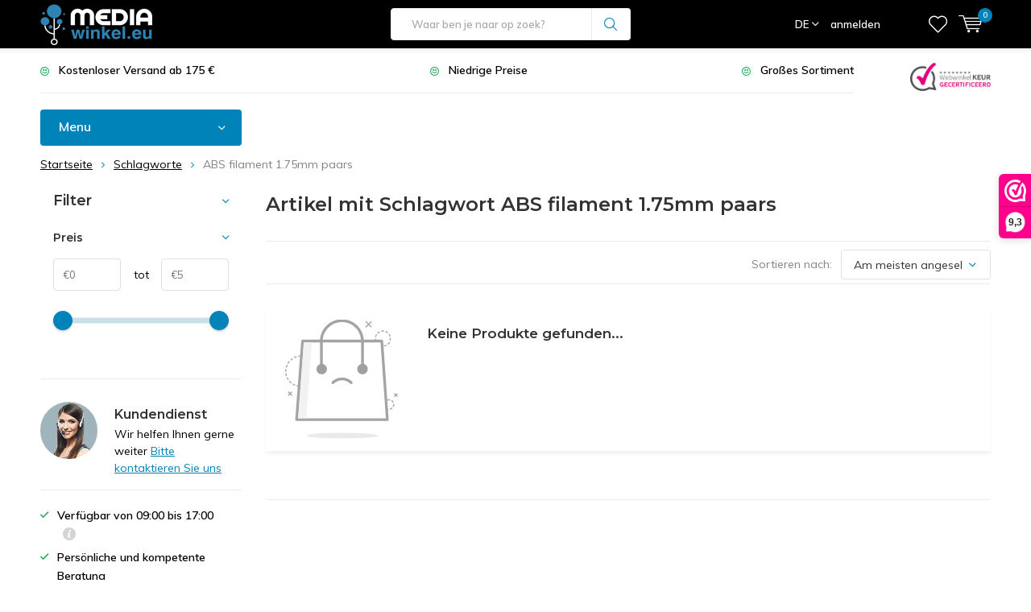

--- FILE ---
content_type: text/html;charset=utf-8
request_url: https://www.mediawinkel.eu/de/tags/abs-filament-175mm-paars/
body_size: 21593
content:
<!doctype html>
<html lang="de" class="menu-up">
	<head>
                <!-- Lightspeed Netherlands B.V. -->   
<meta charset="utf-8"/>
<link rel="canonical" href="https://www.mediawinkel.eu/de/tags/abs-filament-175mm-paars/"/>
	   
<link rel="alternate" href="https://www.mediawinkel.eu/index.rss" type="application/rss+xml" title="Nieuwe producten"/>
<meta name="robots" content="noodp,noydir"/>
<meta property="og:url" content="https://www.mediawinkel.eu/de/tags/abs-filament-175mm-paars/?source=facebook"/>
<meta property="og:site_name" content="Mediawinkel"/>

   
<meta property="og:title" content="ABS filament 1.75mm paars - Mediawinkel"/>
<meta property="og:description" content="ABS filament 1.75mm paars kopen doe je bij Mediawinkel. ✅ Razendsnelle bezorging ✅ Lage prijzen ✅ Niet goed geld terug garantie!"/>
    
<meta name="google-site-verification" content="sWQBv3uhG1cBjvKORokHrOlkwHfGMRky5Qhr2oZnl1U"/>
    
<meta name="google-site-verification" content="4p35lN2J7SUPRv5nSchgtKF93oWDmFHvh7kkKyLpqJ8"/>
    
<meta name="google-site-verification" content="sWQBv3uhG1cBjvKORokHrOlkwHfGMRky5Qhr2oZnl1U"/>
<!--[if lt IE 9]>
<script src="https://cdn.webshopapp.com/assets/html5shiv.js?2018-01-09"></script>
<![endif]-->
<!-- Lightspeed Netherlands B.V. - End Custom head by Molders Media B.V. -->		<meta http-equiv="x-ua-compatible" content="ie=edge">
   
<title>ABS filament 1.75mm paars kopen - Mediawinkel</title>
<meta name="description" content="ABS filament 1.75mm paars kopen doe je bij Mediawinkel. ✅ Razendsnelle bezorging ✅ Lage prijzen ✅ Niet goed geld terug garantie!"/>
		<meta name="theme-color" content="#ffffff">
		<meta name="MobileOptimized" content="320">
		<meta name="HandheldFriendly" content="true">
		<meta name="viewport" content="width=device-width, initial-scale=1, initial-scale=1, minimum-scale=1, maximum-scale=1, user-scalable=no">
    <link async href='//fonts.googleapis.com/css?family=Muli:400,300,500,600,700,800,900' rel='stylesheet' type='text/css'>
    <link async href='//fonts.googleapis.com/css?family=Montserrat:400,300,500,600,700,800,900' rel='stylesheet' type='text/css'>
    <link rel="stylesheet" async media="screen" href="https://cdn.webshopapp.com/shops/101698/themes/150977/assets/main-minified.css?20250926205237">
		    <link rel="stylesheet" async href="https://cdn.webshopapp.com/shops/101698/themes/150977/assets/settings.css?20250926205237" />
		<script src="https://ajax.googleapis.com/ajax/libs/jquery/1.9.1/jquery.min.js"></script>
		<link rel="icon" type="image/x-icon" href="https://cdn.webshopapp.com/shops/101698/themes/150977/assets/favicon.ico?20250711130641">
		<link rel="apple-touch-icon" href="https://cdn.webshopapp.com/shops/101698/themes/150977/assets/favicon.ico?20250711130641">
		<meta property="og:title" content="ABS filament 1.75mm paars">
		<meta property="og:type" content="website"> 
		<meta property="og:description" content="Mediawinkel.eu Ihr Spezialist für Marine, Angeln, Outdoor-Ausrüstung, Mobilkommunikation, Hardware und Audioartikel! Entdecken Sie sie hier.">
		<meta property="og:site_name" content="Mediawinkel.eu">
		<meta property="og:url" content="https://www.mediawinkel.eu/">
		<meta property="og:image" content="https://cdn.webshopapp.com/shops/101698/themes/150977/assets/banner-1.jpg?20250711130641">
    		<script type="application/ld+json">
			{
				"@context": "http://schema.org/",
				"@type": "Organization",
				"url": "https://www.mediawinkel.eu/de/",
				"name": "Mediawinkel.eu",
				"legalName": "Mediawinkel.eu",
				"description": "Mediawinkel.eu Ihr Spezialist für Marine, Angeln, Outdoor-Ausrüstung, Mobilkommunikation, Hardware und Audioartikel! Entdecken Sie sie hier.",
				"logo": "https://cdn.webshopapp.com/shops/101698/themes/150977/assets/logo.png?20250711130641",
				"image": "https://cdn.webshopapp.com/shops/101698/themes/150977/assets/banner-1.jpg?20250711130641",
				"contactPoint": {
					"@type": "ContactPoint",
					"contactType": "Customer service",
					"telephone": "+31 (0)6 41453612"
				},
				"address": {
					"@type": "PostalAddress",
					"streetAddress": "",
					"addressLocality": "",
					"addressRegion": "",
					"postalCode": "",
					"addressCountry": ""
				}
			}
		</script>
    
    <meta name="google-site-verification" content="HG2CrBdeM388XiU5O8u_jY1VmSOw33xct7lyMGVCyMY" />
    
	</head>
	<body>
    
    <div class="modal-backdrop ct-form-modal hidden"></div>
<div class="modal-container ct-form-modal hidden">
    <div class="modal-content">
        <h3>Vraag offerte aan</h3>
        <div class="close">
            <i class="icon-x"></i>
        </div>
        <div id="offer-form">
            <form action="https://api.seo-app.nl/apps/easy-form/forms/eyJpdiI6IitycDFZdGRCaXkybmRneHk3WGJoZnc9PSIsInZhbHVlIjoiUGd0YUhCSnNLUldvekwrMTZaQ3BuUT09IiwibWFjIjoiZDUwYTEyMGFjNDU4ZWU4ZGJmYjBiNWI5NGI0MDMxMmE0MjljYzc3NjZiYThiN2FhZmMzMmRmOTkxYzNhMTE5NiJ9/store-submission">
                <div class="form-group row">
                    <label for="offer-form-name" class="col-form-label col-lg-4 col-md-12">Uw naam</label>
                    <div class="col-lg-8 col-md-12">
                        <input name="field[E13C3641-9E45-42D5-B9A5-D70FB048AF65]" type="text" id="offer-form-name" class="form-control">
                    </div>
                    <div class="col-lg-8 col-md-12 offset-md-4 form-error">
                        Het veld naam is verplicht!
                    </div>
                </div>
                <div class="form-group row">
                    <label for="offer-form-phone" class="col-form-label col-lg-4 col-md-12">Telefoonnummer</label>
                    <div class="col-lg-8 col-md-12">
                        <input name="field[478C0FFA-B20D-F6CE-6E92-4E87BD60FAD4]" type="text" id="offer-form-phone" class="form-control">
                    </div>
                    <div class="col-lg-8 col-md-12 offset-md-4 form-error">
                        Het veld telefoonnummer is verplicht!
                    </div>
                </div>
                <div class="form-group row">
                    <label for="offer-form-email" class="col-form-label col-lg-4 col-md-12">E-mail</label>
                    <div class="col-lg-8 col-md-12">
                        <input name="field[29519B63-8185-8182-FE2D-0DD6C67265D6]" type="text" id="offer-form-email" class="form-control">
                    </div>
                    <div class="col-lg-8 col-md-12 offset-md-4 form-error">
                        Het veld e-mail is verplicht!
                    </div>
                </div>
                <div class="form-group row">
                    <label for="offer-form-company" class="col-form-label col-lg-4 col-md-12">Bedrijfsnaam</label>
                    <div class="col-lg-8 col-md-12">
                        <input name="field[3040E15B-9F23-C8B1-5E3C-13AD633A3B6E]" type="text" id="offer-form-company" class="form-control">
                    </div>
                    <div class="col-lg-8 col-md-12 offset-md-4 form-error">
                        Het veld bedrijfsnaam is verplicht!
                    </div>
                </div>
                <div class="form-group row">
                    <label for="offer-form-quantity" class="col-form-label col-lg-4 col-md-12">Aantal stuks</label>
                    <div class="col-lg-8 col-md-12">
                        <input name="field[12ACCFC2-E6AB-DCFE-7676-CF58A4F11D81]" type="text" id="offer-form-quantity" class="form-control" value="1">
                    </div>
                    <div class="col-lg-8 col-md-12 offset-md-4 form-error">
                        Het veld aantal is verplicht!
                    </div>
                </div>
              
              <div class="form-group row ignore">
                    <label for="offer-form-comment" class="col-form-label col-lg-4 col-md-12">Vraag/Opmerking</label>
                    <div class="col-lg-8 col-md-12">
                        <textarea name="field[F9E82137-EF36-19EE-AB5D-8C2946B7C087]" type="text" id="offer-form-comment" class="form-control" value="1"></textarea>
                    </div>
                </div>
                
                <input type="hidden" name="field[6B130B38-5E7D-808D-D06E-0A56B93D2479]" value="">
                <input type="hidden" name="field[DDB076EE-8DE0-A49E-D65E-4CEE994F99EF]" value="">
                <input type="hidden" name="field[4808F723-D09A-4D22-4B59-AA4350E1443C]" value="https://www.mediawinkel.eu/de/">
                <input type="hidden" name="field[28CC4A20-410B-F7BC-32BF-6F639A36FC80]" value="//">

                <div class="form-group row ignore">
                    <div class="col-md-12">
                        <button id="submit-form" type="button" class="btn btn-success btn-block">Offerte aanvragen</button>
                    </div>
                </div>
            </form>


        </div>
        <div class="alert alert-success mb-0 hidden" id="form-request-success">
            Bedankt voor je aanvraag. Wij komen hier zo spoedig mogelijk op terug met een passend voorstel. Mochten er tussentijds vragen zijn neem contact met ons op via
            <a href="/cdn-cgi/l/email-protection#0960676f6649646c6d60687e6067626c65276c7c"><span class="__cf_email__" data-cfemail="01686f676e416c6465686076686f6a646d2f6474">[email&#160;protected]</span></a>.
        </div>
    </div>
</div>

<style>
    .modal-backdrop {
        background: rgba(0, 0, 0, .5);
        position: fixed;
        top: 0;
        left: 0;
        bottom: 0;
        right: 0;
        width: 100%;
        height: 100%;
        z-index: 10000;
    }

    .modal-container {
        position: fixed;
        top: 0;
        left: 0;
        bottom: 0;
        right: 0;
        width: 100%;
        height: 100%;
        z-index: 100001;
        overflow: scroll;
    }

    .modal-container .close {
        position: absolute;
        top: 30px;
        right: 30px;

    }
    .modal-container .modal-content {
        position: absolute;
        top: 50%;
        left: 50%;
        transform: translate(-50%, -50%);
        background: rgb(255, 255, 255);
        z-index: 10001;
        width: 100%;
        padding: 30px;
        border-bottom: 2px solid #8CA5A5;
        max-width: 740px;
        height: auto;
        overflow: scroll;
    }
  
  #offer-form .form-group.row {
  	margin-top: 20px;
  }
#offer-form .form-error {
	display: none;
  color: #a00000;
}

#offer-form .has-error input, #offer-form .has-error select, #offer-form .has-error textarea {
	
  border: 1px solid #a00000;
}

#offer-form .has-error .form-error {
	display: block;
}
  
  .hidden {
  	display: none;
  }
</style>    
        
        
		<div id="root">
    
              
        

<header id="top">
  <p id="logo">
    <a href="https://www.mediawinkel.eu/de/" accesskey="h">
    <img class="desktop-only" src="https://ls.codetech.nl/shops/101698/themes/150977/assets/logo.png?20250711130641" alt="Mediawinkel.eu" width="190" height="60">
    <img class="desktop-hide" src="https://ls.codetech.nl/shops/101698/themes/150977/assets/logo-mobile.png?20250711130641" alt="Mediawinkel.eu" width="190" height="60">
    </a>
  </p>
  <nav id="skip">
    <ul>
      <li><a href="#nav" accesskey="n">Skip to navigation (n)</a></li>
      <li><a href="#content" accesskey="c">Skip to content (c)</a></li>
      <li><a href="#footer" accesskey="f">Skip to footer (f)</a></li>
    </ul>
  </nav>
  <nav id="nav">
    <ul>
      <li><a accesskey="1" href=""></a> <em>(1)</em></li>
      <li><a accesskey="2" href=""></a> <em>(2)</em></li>
    </ul>
    <form action="https://www.mediawinkel.eu/de/search/" method="post" id="formSearch" class="untouched">
      <h5>Suchen</h5>
      <p>
        <label for="q">Waar ben je naar op zoek?</label>
        <input type="search" id="search-q" name="q" value="" placeholder="Waar ben je naar op zoek?" autocomplete="off">
      </p>
      
      <p><button type="submit" title="Suchen">Suchen</button></p>
      <ul class="list-cart">
				      </ul>     
    </form>
    <ul>
            <li class="language">
        <a accesskey="3" href="./">DE</a> 
        <em>(3)</em>
        <ul>
                    <li ><a href="https://www.mediawinkel.eu/nl/go/category/"  title="Nederlands" lang="nl">Nederlands</a></li>
                    <li class="active"><a href="https://www.mediawinkel.eu/de/go/category/"  title="Deutsch" lang="de">Deutsch</a></li>
                    <li ><a href="https://www.mediawinkel.eu/en/go/category/"  title="English" lang="en">English</a></li>
                  </ul>
      </li>
                  <li class="search">
        <a accesskey="5" href="./">
          <i class="icon-zoom"></i> 
          <span>Suchen</span>
        </a>
        <em>(5)</em>
      </li>
      <!--<li class="compare mobile-only">
        <a accesskey="5" href="./">
          <i class="icon-chart"></i>
          <span>vergelijk</span>
        </a>
        <em>(5)</em>
      </li>-->
            <li class="user">
        <a accesskey="6" href="https://www.mediawinkel.eu/de/account/login/">
          <i class="icon-user-outline"></i> 
          anmelden
        </a> 
        <em>(6)</em>
        <div>
          <div class="double">
            <form method="post" id="formLogin" action="https://www.mediawinkel.eu/de/account/loginPost/?return=https://www.mediawinkel.eu/de/tags/abs-filament-175mm-paars/">
              <h5>anmelden</h5>
              <p>
                <label for="formLoginEmail">E-Mail-Adresse</label>
                <input type="email" id="formLoginEmail" name="email" placeholder="E-Mail-Adresse" autocomplete='email' required>
              </p>
              <p>
                <label for="formLoginPassword">Passwort</label>
                <input type="password" id="formLoginPassword" name="password" placeholder="Passwort" autocomplete="current-password" required>
                <a href="https://www.mediawinkel.eu/de/account/password/">Passwort vergessen?</a>
              </p>
              <p>
                <input type="hidden" name="key" value="69982c86ed5603744266fff8a3dcd0cc" />
            		<input type="hidden" name="type" value="login" />
                <button type="submit" onclick="$('#formLogin').submit(); return false;">anmelden</button>
              </p>
            </form>
            <div>
              <h5>Neukunde?</h5>
              <ul class="list-checks">
                <li>Alle Ihre Bestellungen und Rücksendungen an einem Ort</li>
                <li>Der Bestellvorgang ist noch schneller</li>
                <li>Ihr Einkaufswagen wird immer und überall gespeichert</li>
              </ul>
              <p class="link-btn"><a class="a" href="https://www.mediawinkel.eu/de/account/register/">Benutzerkonto anlegen</a></p>
                          </div>
          </div>
        </div>
      </li>
            <li class="menu">
        <a accesskey="7" href="./">
          <i class="icon-menu"></i>
          Menu
        </a>
        <em>(7)</em>
      </li>
            <li class="favorites br">
        <a accesskey="8" href="https://www.mediawinkel.eu/de/account/wishlist/">
          <i class="icon-heart-outline"></i> 
          <span>wishlist</span>
        </a> 
      </li>
            <li class="cart">
        <a accesskey="9" href="./">
          <i class="icon-cart"></i> 
          <span>Ihr Warenkorb</span> 
          <span class="qty">0</span>
        </a> 
        <em>(9)</em>
        <div>
          <h5>Mein Warenkorb</h5>
                    <ul class="list-cart">
            <li>
              <a href="https://www.mediawinkel.eu/de/session/back/">
                <span class="img"><img src="https://cdn.webshopapp.com/shops/101698/themes/150977/assets/empty-cart.svg?20250926205237" alt="Empty cart" width="43" height="46"></span>
                <span class="title">Keine Produkte gefunden...</span>
                <span class="desc">Es sind keine Produkte in Ihrem Warenkorb. Vielleicht ist der Artikel, den Sie gewählt haben ausverkauft.</span>
              </a>
            </li>
          </ul>
                            </div>
      </li>
    </ul>
        <div class="nav-main">
      <ul>
        <li><a>Menu</a>
          <ul>
                        <li><a href="https://www.mediawinkel.eu/de/antennen/">
              <span class="img"><img src="https://ls.codetech.nl/shops/101698/files/143578811/64x44x2/antennen.jpg" alt="Antennen" width="32" height="22"></span>Antennen</a>
                            <ul>
                <li class="strong"><a href="https://www.mediawinkel.eu/de/antennen/">Antennen</a></li>
                                <li><a href="https://www.mediawinkel.eu/de/antennen/antennenkabel/">Antennenkabel</a>
                                  </li>
                                <li><a href="https://www.mediawinkel.eu/de/antennen/stuetzantenne/">Stützantenne</a>
                                  </li>
                                <li><a href="https://www.mediawinkel.eu/de/antennen/aussenantennen/">Außenantennen</a>
                                  </li>
                                <li><a href="https://www.mediawinkel.eu/de/antennen/gps-antennen/">GPS-Antennen</a>
                                  </li>
                                <li><a href="https://www.mediawinkel.eu/de/antennen/iridiumantennen/">Iridiumantennen</a>
                                  </li>
                                <li><a href="https://www.mediawinkel.eu/de/antennen/lte-antennen/">LTE-Antennen</a>
                                  </li>
                                <li><a href="https://www.mediawinkel.eu/de/antennen/satellitenschuesseln/">Satellitenschüsseln</a>
                                  </li>
                                <li><a href="https://www.mediawinkel.eu/de/antennen/sma-kabel/">SMA-Kabel</a>
                                  </li>
                                <li><a href="https://www.mediawinkel.eu/de/antennen/stecker-und-anschluesse/">Stecker und Anschlüsse</a>
                                  </li>
                                <li><a href="https://www.mediawinkel.eu/de/antennen/vandalensichere-antennen/">Vandalensichere Antennen</a>
                                  </li>
                                <li><a href="https://www.mediawinkel.eu/de/antennen/ukw-antennen/">UKW-Antennen</a>
                                  </li>
                                <li><a href="https://www.mediawinkel.eu/de/antennen/wifi-antennen/">WIFI-Antennen</a>
                                  </li>
                                <li><a href="https://www.mediawinkel.eu/de/antennen/kabelverschraubungen/">Kabelverschraubungen</a>
                                  </li>
                              </ul>
                          </li>
                        <li><a href="https://www.mediawinkel.eu/de/audio-und-video/">
              <span class="img"><img src="https://ls.codetech.nl/shops/101698/files/50007036/64x44x2/audio-und-video.jpg" alt="Audio und Video" width="32" height="22"></span>Audio und Video</a>
                            <ul>
                <li class="strong"><a href="https://www.mediawinkel.eu/de/audio-und-video/">Audio und Video</a></li>
                                <li><a href="https://www.mediawinkel.eu/de/audio-und-video/audio-kontaktreiniger/">Audio-Kontaktreiniger</a>
                                  </li>
                                <li><a href="https://www.mediawinkel.eu/de/audio-und-video/audio-kabel/">Audio Kabel</a>
                                    <ul>
                    <li class="strong"><a href="https://www.mediawinkel.eu/de/audio-und-video/audio-kabel/">Audio Kabel</a></li>
                                        <li><a href="https://www.mediawinkel.eu/de/audio-und-video/audio-kabel/xlr-stecker/">XLR-Stecker</a>
                                          </li>
                                        <li><a href="https://www.mediawinkel.eu/de/audio-und-video/audio-kabel/rca-cinch-stecker/">RCA-Cinch-Stecker</a>
                                          </li>
                                        <li><a href="https://www.mediawinkel.eu/de/audio-und-video/audio-kabel/klinke/">Klinke</a>
                                          </li>
                                        <li><a href="https://www.mediawinkel.eu/de/audio-und-video/audio-kabel/d-sub-stecker/">D-Sub-Stecker</a>
                                          </li>
                                        <li><a href="https://www.mediawinkel.eu/de/audio-und-video/audio-kabel/midi-din-stecker/">Midi-Din-Stecker</a>
                                          </li>
                                      </ul>
                                  </li>
                                <li><a href="https://www.mediawinkel.eu/de/audio-und-video/audiomixer/">Audiomixer</a>
                                  </li>
                                <li><a href="https://www.mediawinkel.eu/de/audio-und-video/audio-wartungsprodukte/">Audio-Wartungsprodukte</a>
                                  </li>
                                <li><a href="https://www.mediawinkel.eu/de/audio-und-video/kopfhoerer-ohrpolster/">Kopfhörer Ohrpolster</a>
                                  </li>
                                <li><a href="https://www.mediawinkel.eu/de/audio-und-video/soundkarten/">Soundkarten</a>
                                  </li>
                                <li><a href="https://www.mediawinkel.eu/de/audio-und-video/mikrofone/">Mikrofone</a>
                                  </li>
                                <li><a href="https://www.mediawinkel.eu/de/audio-und-video/aufzeichnungssysteme/">Aufzeichnungssysteme</a>
                                  </li>
                                <li><a href="https://www.mediawinkel.eu/de/audio-und-video/zubehoer/">Zubehör</a>
                                  </li>
                                <li><a href="https://www.mediawinkel.eu/de/audio-und-video/lautsprecher-und-kopfhoerer/">Lautsprecher und Kopfhörer</a>
                                  </li>
                              </ul>
                          </li>
                        <li><a href="https://www.mediawinkel.eu/de/computer-und-peripheriegeraete/">
              <span class="img"><img src="https://ls.codetech.nl/shops/101698/files/232895960/64x44x2/computer-und-peripheriegeraete.jpg" alt="Computer und Peripheriegeräte" width="32" height="22"></span>Computer und Peripheriegeräte</a>
                            <ul>
                <li class="strong"><a href="https://www.mediawinkel.eu/de/computer-und-peripheriegeraete/">Computer und Peripheriegeräte</a></li>
                                <li><a href="https://www.mediawinkel.eu/de/computer-und-peripheriegeraete/sicherheitssoftware/">Sicherheitssoftware</a>
                                  </li>
                                <li><a href="https://www.mediawinkel.eu/de/computer-und-peripheriegeraete/computerkabel/">Computerkabel</a>
                                  </li>
                                <li><a href="https://www.mediawinkel.eu/de/computer-und-peripheriegeraete/computerfans/">Computerfans</a>
                                  </li>
                                <li><a href="https://www.mediawinkel.eu/de/computer-und-peripheriegeraete/computermaeuse/">Computermäuse</a>
                                  </li>
                                <li><a href="https://www.mediawinkel.eu/de/computer-und-peripheriegeraete/externer-speicher-und-speichermedien/">Externer Speicher und Speichermedien</a>
                                  </li>
                                <li><a href="https://www.mediawinkel.eu/de/computer-und-peripheriegeraete/monitor-unterstuetzt/">Monitor unterstützt</a>
                                  </li>
                                <li><a href="https://www.mediawinkel.eu/de/computer-und-peripheriegeraete/notstrom/">Notstrom</a>
                                  </li>
                                <li><a href="https://www.mediawinkel.eu/de/computer-und-peripheriegeraete/pc-tastaturen/">PC Tastaturen</a>
                                  </li>
                                <li><a href="https://www.mediawinkel.eu/de/computer-und-peripheriegeraete/3d-drucker/">3D Drucker</a>
                                  </li>
                              </ul>
                          </li>
                        <li><a href="https://www.mediawinkel.eu/de/marine-angeln/">
              <span class="img"><img src="https://ls.codetech.nl/shops/101698/files/237150290/64x44x2/marine-angeln.jpg" alt="Marine &amp; Angeln" width="32" height="22"></span>Marine &amp; Angeln</a>
                            <ul>
                <li class="strong"><a href="https://www.mediawinkel.eu/de/marine-angeln/">Marine &amp; Angeln</a></li>
                                <li><a href="https://www.mediawinkel.eu/de/marine-angeln/bootskommunikation/">Bootskommunikation</a>
                                    <ul>
                    <li class="strong"><a href="https://www.mediawinkel.eu/de/marine-angeln/bootskommunikation/">Bootskommunikation</a></li>
                                        <li><a href="https://www.mediawinkel.eu/de/marine-angeln/bootskommunikation/ais/">AIS </a>
                                          </li>
                                        <li><a href="https://www.mediawinkel.eu/de/marine-angeln/bootskommunikation/bootsantennen/">Bootsantennen</a>
                                          </li>
                                        <li><a href="https://www.mediawinkel.eu/de/marine-angeln/bootskommunikation/antennenhalterungen-fuer-boote/">Antennenhalterungen für Boote</a>
                                          </li>
                                        <li><a href="https://www.mediawinkel.eu/de/marine-angeln/bootskommunikation/boot-router/">Boot router</a>
                                          </li>
                                        <li><a href="https://www.mediawinkel.eu/de/marine-angeln/bootskommunikation/marifons/">Marifons</a>
                                          </li>
                                        <li><a href="https://www.mediawinkel.eu/de/marine-angeln/bootskommunikation/ukw-funkzubehoer/">UKW-Funkzubehör</a>
                                          </li>
                                        <li><a href="https://www.mediawinkel.eu/de/marine-angeln/bootskommunikation/walkie-talkies/">Walkie-talkies</a>
                                          </li>
                                        <li><a href="https://www.mediawinkel.eu/de/marine-angeln/bootskommunikation/satellitenschuesseln/">Satellitenschüsseln</a>
                                          </li>
                                        <li><a href="https://www.mediawinkel.eu/de/marine-angeln/bootskommunikation/test-ausruestung/">Test ausrüstung</a>
                                          </li>
                                      </ul>
                                  </li>
                                <li><a href="https://www.mediawinkel.eu/de/marine-angeln/bootsmotoren/">Bootsmotoren</a>
                                    <ul>
                    <li class="strong"><a href="https://www.mediawinkel.eu/de/marine-angeln/bootsmotoren/">Bootsmotoren</a></li>
                                        <li><a href="https://www.mediawinkel.eu/de/marine-angeln/bootsmotoren/batterien/">Batterien</a>
                                          </li>
                                        <li><a href="https://www.mediawinkel.eu/de/marine-angeln/bootsmotoren/batterieladegeraete/">Batterieladegeräte</a>
                                          </li>
                                        <li><a href="https://www.mediawinkel.eu/de/marine-angeln/bootsmotoren/batteriezubehoer/">Batteriezubehör</a>
                                          </li>
                                        <li><a href="https://www.mediawinkel.eu/de/marine-angeln/bootsmotoren/anoden/">Anoden</a>
                                          </li>
                                        <li><a href="https://www.mediawinkel.eu/de/marine-angeln/bootsmotoren/trolling-motor/">Trolling-Motor</a>
                                          </li>
                                        <li><a href="https://www.mediawinkel.eu/de/marine-angeln/bootsmotoren/zubehoer-fuer-trolling-motoren/">Zubehör für Trolling-Motoren</a>
                                          </li>
                                        <li><a href="https://www.mediawinkel.eu/de/marine-angeln/bootsmotoren/kuehlwasserpumpen/">Kühlwasserpumpen</a>
                                          </li>
                                        <li><a href="https://www.mediawinkel.eu/de/marine-angeln/bootsmotoren/motorschnittstellenanschluesse/">Motorschnittstellenanschlüsse</a>
                                          </li>
                                        <li><a href="https://www.mediawinkel.eu/de/marine-angeln/bootsmotoren/motorsteuerung/">Motorsteuerung</a>
                                          </li>
                                        <li><a href="https://www.mediawinkel.eu/de/marine-angeln/bootsmotoren/motorwartung/">Motorwartung</a>
                                          </li>
                                        <li><a href="https://www.mediawinkel.eu/de/marine-angeln/bootsmotoren/wasserfilter/">Wasserfilter</a>
                                          </li>
                                      </ul>
                                  </li>
                                <li><a href="https://www.mediawinkel.eu/de/marine-angeln/bootsnavigation/">Bootsnavigation</a>
                                    <ul>
                    <li class="strong"><a href="https://www.mediawinkel.eu/de/marine-angeln/bootsnavigation/">Bootsnavigation</a></li>
                                        <li><a href="https://www.mediawinkel.eu/de/marine-angeln/bootsnavigation/fernbedienungen/">Fernbedienungen</a>
                                          </li>
                                        <li><a href="https://www.mediawinkel.eu/de/marine-angeln/bootsnavigation/gps-boot/">GPS-Boot</a>
                                          </li>
                                        <li><a href="https://www.mediawinkel.eu/de/marine-angeln/bootsnavigation/bootsinstrumente/">Bootsinstrumente</a>
                                          </li>
                                        <li><a href="https://www.mediawinkel.eu/de/marine-angeln/bootsnavigation/bootsradargeraete/">Bootsradargeräte</a>
                                          </li>
                                        <li><a href="https://www.mediawinkel.eu/de/marine-angeln/bootsnavigation/radarzubehoer-fuer-boote/">Radarzubehör für Boote</a>
                                          </li>
                                        <li><a href="https://www.mediawinkel.eu/de/marine-angeln/bootsnavigation/marine-software/">Marine-Software</a>
                                          </li>
                                        <li><a href="https://www.mediawinkel.eu/de/marine-angeln/bootsnavigation/navigationslichter/">Navigationslichter</a>
                                          </li>
                                        <li><a href="https://www.mediawinkel.eu/de/marine-angeln/bootsnavigation/schiffskompasse/">Schiffskompasse</a>
                                          </li>
                                        <li><a href="https://www.mediawinkel.eu/de/marine-angeln/bootsnavigation/autopiloten/">Autopiloten</a>
                                          </li>
                                        <li><a href="https://www.mediawinkel.eu/de/marine-angeln/bootsnavigation/lenkzylinder/">Lenkzylinder</a>
                                          </li>
                                        <li><a href="https://www.mediawinkel.eu/de/marine-angeln/bootsnavigation/steuerkabel/">Steuerkabel</a>
                                          </li>
                                        <li><a href="https://www.mediawinkel.eu/de/marine-angeln/bootsnavigation/lenkpumpen/">Lenkpumpen</a>
                                          </li>
                                      </ul>
                                  </li>
                                <li><a href="https://www.mediawinkel.eu/de/marine-angeln/bootsausruestung/">Bootsausrüstung</a>
                                    <ul>
                    <li class="strong"><a href="https://www.mediawinkel.eu/de/marine-angeln/bootsausruestung/">Bootsausrüstung</a></li>
                                        <li><a href="https://www.mediawinkel.eu/de/marine-angeln/bootsausruestung/bilgenpumpe/">Bilgenpumpe</a>
                                          </li>
                                        <li><a href="https://www.mediawinkel.eu/de/marine-angeln/bootsausruestung/kameras-an-bord/">Kameras an Bord</a>
                                          </li>
                                        <li><a href="https://www.mediawinkel.eu/de/marine-angeln/bootsausruestung/bootssensoren/">Bootssensoren</a>
                                          </li>
                                        <li><a href="https://www.mediawinkel.eu/de/marine-angeln/bootsausruestung/kessel/">Kessel</a>
                                          </li>
                                        <li><a href="https://www.mediawinkel.eu/de/marine-angeln/bootsausruestung/decktransit/">Decktransit</a>
                                          </li>
                                        <li><a href="https://www.mediawinkel.eu/de/marine-angeln/bootsausruestung/marine-audio/">Marine-Audio</a>
                                          </li>
                                        <li><a href="https://www.mediawinkel.eu/de/marine-angeln/bootsausruestung/wechselrichter/">Wechselrichter </a>
                                          </li>
                                        <li><a href="https://www.mediawinkel.eu/de/marine-angeln/bootsausruestung/ram-mounts/">Ram Mounts</a>
                                          </li>
                                        <li><a href="https://www.mediawinkel.eu/de/marine-angeln/bootsausruestung/rettungsausruestung/">Rettungsausrüstung</a>
                                          </li>
                                        <li><a href="https://www.mediawinkel.eu/de/marine-angeln/bootsausruestung/schalttafeln/">Schalttafeln</a>
                                          </li>
                                        <li><a href="https://www.mediawinkel.eu/de/marine-angeln/bootsausruestung/outdoor-marine-fernglas/">Outdoor / Marine-Fernglas</a>
                                          </li>
                                        <li><a href="https://www.mediawinkel.eu/de/marine-angeln/bootsausruestung/scotty/">Scotty</a>
                                          </li>
                                        <li><a href="https://www.mediawinkel.eu/de/marine-angeln/bootsausruestung/sonarmodule/">Sonarmodule</a>
                                          </li>
                                        <li><a href="https://www.mediawinkel.eu/de/marine-angeln/bootsausruestung/talon-anker/">Talon-Anker</a>
                                          </li>
                                        <li><a href="https://www.mediawinkel.eu/de/marine-angeln/bootsausruestung/toiletten/">Toiletten</a>
                                          </li>
                                        <li><a href="https://www.mediawinkel.eu/de/marine-angeln/bootsausruestung/toilettenteile/">Toilettenteile</a>
                                          </li>
                                        <li><a href="https://www.mediawinkel.eu/de/marine-angeln/bootsausruestung/wasserpumpen/">Wasserpumpen</a>
                                          </li>
                                        <li><a href="https://www.mediawinkel.eu/de/marine-angeln/bootsausruestung/zubehoer-fuer-wasserpumpen/">Zubehör für Wasserpumpen</a>
                                          </li>
                                        <li><a href="https://www.mediawinkel.eu/de/marine-angeln/bootsausruestung/wasserreinigung/">Wasserreinigung</a>
                                          </li>
                                        <li><a href="https://www.mediawinkel.eu/de/marine-angeln/bootsausruestung/heizung/">Heizung</a>
                                            <ul>
                        <li class="strong"><a href="https://www.mediawinkel.eu/de/marine-angeln/bootsausruestung/heizung/">Heizung</a></li>
                                                <li><a href="https://www.mediawinkel.eu/de/marine-angeln/bootsausruestung/heizung/ofen/">Ofen</a></li>
                                                <li><a href="https://www.mediawinkel.eu/de/marine-angeln/bootsausruestung/heizung/ersatzteile-fuer-kocher/">Ersatzteile für Kocher</a></li>
                                                <li><a href="https://www.mediawinkel.eu/de/marine-angeln/bootsausruestung/heizung/brennstoff-fuer-kocher/">Brennstoff für Kocher</a></li>
                                              </ul>
                                          </li>
                                        <li><a href="https://www.mediawinkel.eu/de/marine-angeln/bootsausruestung/solarplatten/">Solarplatten</a>
                                          </li>
                                      </ul>
                                  </li>
                                <li><a href="https://www.mediawinkel.eu/de/marine-angeln/brandschutzprodukte/">Brandschutzprodukte</a>
                                  </li>
                                <li><a href="https://www.mediawinkel.eu/de/marine-angeln/fishfinders/">Fishfinders</a>
                                    <ul>
                    <li class="strong"><a href="https://www.mediawinkel.eu/de/marine-angeln/fishfinders/">Fishfinders</a></li>
                                        <li><a href="https://www.mediawinkel.eu/de/marine-angeln/fishfinders/deeper-fishfinders/">Deeper fishfinders</a>
                                          </li>
                                        <li><a href="https://www.mediawinkel.eu/de/marine-angeln/fishfinders/garmin-echomap-plus/">Garmin Echomap Plus</a>
                                          </li>
                                        <li><a href="https://www.mediawinkel.eu/de/marine-angeln/fishfinders/garmin-echomap-ultra/"> Garmin Echomap Ultra</a>
                                          </li>
                                        <li><a href="https://www.mediawinkel.eu/de/marine-angeln/fishfinders/garmin-echomap-uhd/">Garmin ECHOMAP UHD</a>
                                          </li>
                                        <li><a href="https://www.mediawinkel.eu/de/marine-angeln/fishfinders/garmin-gpsmap/">Garmin GPSMAP</a>
                                          </li>
                                        <li><a href="https://www.mediawinkel.eu/de/marine-angeln/fishfinders/garmin-striker/">Garmin Striker</a>
                                          </li>
                                        <li><a href="https://www.mediawinkel.eu/de/marine-angeln/fishfinders/garmin-striker-plus/">Garmin Striker Plus</a>
                                          </li>
                                        <li><a href="https://www.mediawinkel.eu/de/marine-angeln/fishfinders/humminbird-apex/">Humminbird Apex</a>
                                          </li>
                                        <li><a href="https://www.mediawinkel.eu/de/marine-angeln/fishfinders/humminbird-helix/">Humminbird Helix</a>
                                          </li>
                                        <li><a href="https://www.mediawinkel.eu/de/marine-angeln/fishfinders/humminbird-piranhamax/">Humminbird Piranhamax</a>
                                          </li>
                                        <li><a href="https://www.mediawinkel.eu/de/marine-angeln/fishfinders/humminbird-solix/">Humminbird Solix</a>
                                          </li>
                                        <li><a href="https://www.mediawinkel.eu/de/marine-angeln/fishfinders/lowrance-elite-fs/">Lowrance Elite FS</a>
                                          </li>
                                        <li><a href="https://www.mediawinkel.eu/de/marine-angeln/fishfinders/lowrance-hds/">Lowrance HDS</a>
                                          </li>
                                        <li><a href="https://www.mediawinkel.eu/de/marine-angeln/fishfinders/lowrance-hook-2/">Lowrance Hook 2</a>
                                          </li>
                                        <li><a href="https://www.mediawinkel.eu/de/marine-angeln/fishfinders/lowrance-hook-reveal/">Lowrance Hook Reveal</a>
                                          </li>
                                        <li><a href="https://www.mediawinkel.eu/de/marine-angeln/fishfinders/raymarine-axiom/">Raymarine Axiom</a>
                                          </li>
                                        <li><a href="https://www.mediawinkel.eu/de/marine-angeln/fishfinders/raymarine-axiom-pro/">Raymarine Axiom Pro</a>
                                          </li>
                                        <li><a href="https://www.mediawinkel.eu/de/marine-angeln/fishfinders/raymarine-dragonfly/">Raymarine Dragonfly</a>
                                          </li>
                                        <li><a href="https://www.mediawinkel.eu/de/marine-angeln/fishfinders/raymarine-element/">Raymarine Element</a>
                                          </li>
                                        <li><a href="https://www.mediawinkel.eu/de/marine-angeln/fishfinders/simrad-s2000/">Simrad S2000 </a>
                                          </li>
                                        <li><a href="https://www.mediawinkel.eu/de/marine-angeln/fishfinders/zubehoer/">Zubehör</a>
                                          </li>
                                      </ul>
                                  </li>
                                <li><a href="https://www.mediawinkel.eu/de/marine-angeln/kartenplotter/">Kartenplotter</a>
                                    <ul>
                    <li class="strong"><a href="https://www.mediawinkel.eu/de/marine-angeln/kartenplotter/">Kartenplotter</a></li>
                                        <li><a href="https://www.mediawinkel.eu/de/marine-angeln/kartenplotter/b-g-vulcan/">B&amp;G Vulcan</a>
                                          </li>
                                        <li><a href="https://www.mediawinkel.eu/de/marine-angeln/kartenplotter/b-g-zeus/">B&amp;G Zeus</a>
                                          </li>
                                        <li><a href="https://www.mediawinkel.eu/de/marine-angeln/kartenplotter/garmin-echomap-plus/">Garmin Echomap Plus</a>
                                          </li>
                                        <li><a href="https://www.mediawinkel.eu/de/marine-angeln/kartenplotter/garmin-echomap-ultra/">Garmin Echomap Ultra</a>
                                          </li>
                                        <li><a href="https://www.mediawinkel.eu/de/marine-angeln/kartenplotter/garmin-gpsmap/">Garmin GPSMAP</a>
                                          </li>
                                        <li><a href="https://www.mediawinkel.eu/de/marine-angeln/kartenplotter/mfd-bildschirme/">MFD-Bildschirme</a>
                                          </li>
                                        <li><a href="https://www.mediawinkel.eu/de/marine-angeln/kartenplotter/raymarine-axiom/">Raymarine Axiom</a>
                                          </li>
                                        <li><a href="https://www.mediawinkel.eu/de/marine-angeln/kartenplotter/raymarine-axiom-pro/">Raymarine Axiom Pro</a>
                                          </li>
                                        <li><a href="https://www.mediawinkel.eu/de/marine-angeln/kartenplotter/raymarine-axiom-xl/">Raymarine Axiom XL</a>
                                          </li>
                                        <li><a href="https://www.mediawinkel.eu/de/"></a>
                                          </li>
                                        <li><a href="https://www.mediawinkel.eu/de/marine-angeln/kartenplotter/raymarine-es/">Raymarine eS</a>
                                          </li>
                                        <li><a href="https://www.mediawinkel.eu/de/marine-angeln/kartenplotter/simrad-cruise/">Simrad Cruise</a>
                                          </li>
                                        <li><a href="https://www.mediawinkel.eu/de/marine-angeln/kartenplotter/simrad-go/">Simrad GO</a>
                                          </li>
                                        <li><a href="https://www.mediawinkel.eu/de/marine-angeln/kartenplotter/simrad-nso/">Simrad NSO</a>
                                          </li>
                                        <li><a href="https://www.mediawinkel.eu/de/marine-angeln/kartenplotter/simrad-nss/">Simrad NSS</a>
                                          </li>
                                        <li><a href="https://www.mediawinkel.eu/de/marine-angeln/kartenplotter/simrad-nsx/">Simrad NSX</a>
                                          </li>
                                        <li><a href="https://www.mediawinkel.eu/de/marine-angeln/kartenplotter/zubehoer/">Zubehör</a>
                                          </li>
                                      </ul>
                                  </li>
                                <li><a href="https://www.mediawinkel.eu/de/marine-angeln/kueche/">Küche</a>
                                    <ul>
                    <li class="strong"><a href="https://www.mediawinkel.eu/de/marine-angeln/kueche/">Küche</a></li>
                                        <li><a href="https://www.mediawinkel.eu/de/marine-angeln/kueche/bestimmungen/">Bestimmungen</a>
                                          </li>
                                        <li><a href="https://www.mediawinkel.eu/de/marine-angeln/kueche/trinkbecher/">Trinkbecher</a>
                                          </li>
                                      </ul>
                                  </li>
                                <li><a href="https://www.mediawinkel.eu/de/marine-angeln/pflegeprodukte/">Pflegeprodukte</a>
                                  </li>
                                <li><a href="https://www.mediawinkel.eu/de/marine-angeln/schiffskabel/">Schiffskabel</a>
                                    <ul>
                    <li class="strong"><a href="https://www.mediawinkel.eu/de/marine-angeln/schiffskabel/">Schiffskabel</a></li>
                                        <li><a href="https://www.mediawinkel.eu/de/marine-angeln/schiffskabel/netzwerk-auf-dem-schiff/">Netzwerk auf dem Schiff</a>
                                          </li>
                                        <li><a href="https://www.mediawinkel.eu/de/marine-angeln/schiffskabel/ethernet-kabel/">Ethernet-Kabel</a>
                                          </li>
                                        <li><a href="https://www.mediawinkel.eu/de/marine-angeln/schiffskabel/nmea/">NMEA </a>
                                          </li>
                                        <li><a href="https://www.mediawinkel.eu/de/"></a>
                                          </li>
                                        <li><a href="https://www.mediawinkel.eu/de/marine-angeln/schiffskabel/simnet/">SimNet </a>
                                          </li>
                                      </ul>
                                  </li>
                                <li><a href="https://www.mediawinkel.eu/de/marine-angeln/transducers/">Transducers</a>
                                    <ul>
                    <li class="strong"><a href="https://www.mediawinkel.eu/de/marine-angeln/transducers/">Transducers</a></li>
                                        <li><a href="https://www.mediawinkel.eu/de/marine-angeln/transducers/transducer-kabel/">Transducer kabel</a>
                                          </li>
                                        <li><a href="https://www.mediawinkel.eu/de/marine-angeln/transducers/transducer-unterstuetzt/">Transducer unterstützt</a>
                                          </li>
                                      </ul>
                                  </li>
                                <li><a href="https://www.mediawinkel.eu/de/marine-angeln/wasserkarten/">Wasserkarten</a>
                                  </li>
                                <li><a href="https://www.mediawinkel.eu/de/marine-angeln/verschiedenes/">Verschiedenes</a>
                                  </li>
                              </ul>
                          </li>
                        <li><a href="https://www.mediawinkel.eu/de/netzwerk-internet/">
              <span class="img"><img src="https://ls.codetech.nl/shops/101698/files/232896785/64x44x2/netzwerk-internet.jpg" alt="Netzwerk &amp; Internet" width="32" height="22"></span>Netzwerk &amp; Internet</a>
                            <ul>
                <li class="strong"><a href="https://www.mediawinkel.eu/de/netzwerk-internet/">Netzwerk &amp; Internet</a></li>
                                <li><a href="https://www.mediawinkel.eu/de/netzwerk-internet/access-points/">Access Points</a>
                                  </li>
                                <li><a href="https://www.mediawinkel.eu/de/netzwerk-internet/sichere-lagerung/">Sichere Lagerung</a>
                                  </li>
                                <li><a href="https://www.mediawinkel.eu/de/netzwerk-internet/daten-m2m-und-iot-abonnements/">Daten-M2M- und IoT-Abonnements</a>
                                  </li>
                                <li><a href="https://www.mediawinkel.eu/de/netzwerk-internet/dongles/">Dongles</a>
                                    <ul>
                    <li class="strong"><a href="https://www.mediawinkel.eu/de/netzwerk-internet/dongles/">Dongles</a></li>
                                        <li><a href="https://www.mediawinkel.eu/de/netzwerk-internet/dongles/bluetooth-dongles/">Bluetooth dongles</a>
                                          </li>
                                        <li><a href="https://www.mediawinkel.eu/de/netzwerk-internet/dongles/internet-dongles/">Internet dongles</a>
                                          </li>
                                        <li><a href="https://www.mediawinkel.eu/de/netzwerk-internet/dongles/wifi-dongles/">Wifi dongles</a>
                                          </li>
                                        <li><a href="https://www.mediawinkel.eu/de/netzwerk-internet/dongles/wingles/">Wingles</a>
                                          </li>
                                      </ul>
                                  </li>
                                <li><a href="https://www.mediawinkel.eu/de/netzwerk-internet/internet-satellitenterminal/">Internet-Satellitenterminal</a>
                                  </li>
                                <li><a href="https://www.mediawinkel.eu/de/netzwerk-internet/internet-of-things/">Internet of Things</a>
                                    <ul>
                    <li class="strong"><a href="https://www.mediawinkel.eu/de/netzwerk-internet/internet-of-things/">Internet of Things</a></li>
                                        <li><a href="https://www.mediawinkel.eu/de/netzwerk-internet/internet-of-things/gps-tracker/">GPS tracker</a>
                                          </li>
                                        <li><a href="https://www.mediawinkel.eu/de/"></a>
                                          </li>
                                        <li><a href="https://www.mediawinkel.eu/de/netzwerk-internet/internet-of-things/iot-routers/">IOT routers</a>
                                          </li>
                                        <li><a href="https://www.mediawinkel.eu/de/netzwerk-internet/internet-of-things/iot-sensoren/">IOT sensoren</a>
                                          </li>
                                        <li><a href="https://www.mediawinkel.eu/de/netzwerk-internet/internet-of-things/lora/">LoRa</a>
                                          </li>
                                      </ul>
                                  </li>
                                <li><a href="https://www.mediawinkel.eu/de/netzwerk-internet/lizenzen/">Lizenzen</a>
                                  </li>
                                <li><a href="https://www.mediawinkel.eu/de/netzwerk-internet/mifi/">MiFi</a>
                                  </li>
                                <li><a href="https://www.mediawinkel.eu/de/netzwerk-internet/modems/">Modems</a>
                                  </li>
                                <li><a href="https://www.mediawinkel.eu/de/netzwerk-internet/netzwerk-switches/">Netzwerk-Switches</a>
                                  </li>
                                <li><a href="https://www.mediawinkel.eu/de/netzwerk-internet/router/">Router</a>
                                    <ul>
                    <li class="strong"><a href="https://www.mediawinkel.eu/de/netzwerk-internet/router/">Router</a></li>
                                        <li><a href="https://www.mediawinkel.eu/de/netzwerk-internet/router/4g-router/">4G router</a>
                                          </li>
                                        <li><a href="https://www.mediawinkel.eu/de/netzwerk-internet/router/5g-router/">5G router</a>
                                          </li>
                                        <li><a href="https://www.mediawinkel.eu/de/netzwerk-internet/router/netzwerk-router/">Netzwerk-Router</a>
                                          </li>
                                        <li><a href="https://www.mediawinkel.eu/de/netzwerk-internet/router/router-ohne-wlan/">Router ohne WLAN</a>
                                          </li>
                                        <li><a href="https://www.mediawinkel.eu/de/netzwerk-internet/router/wifi-router/">Wifi router</a>
                                          </li>
                                        <li><a href="https://www.mediawinkel.eu/de/netzwerk-internet/router/zubehoer/">Zubehör</a>
                                          </li>
                                      </ul>
                                  </li>
                              </ul>
                          </li>
                        <li><a href="https://www.mediawinkel.eu/de/sport-outdoor/">
              <span class="img"><img src="https://ls.codetech.nl/shops/101698/files/232898363/64x44x2/sport-outdoor.jpg" alt="Sport &amp; outdoor" width="32" height="22"></span>Sport &amp; outdoor</a>
                            <ul>
                <li class="strong"><a href="https://www.mediawinkel.eu/de/sport-outdoor/">Sport &amp; outdoor</a></li>
                                <li><a href="https://www.mediawinkel.eu/de/sport-outdoor/schutz/">Schutz</a>
                                  </li>
                                <li><a href="https://www.mediawinkel.eu/de/sport-outdoor/buff/">Buff</a>
                                    <ul>
                    <li class="strong"><a href="https://www.mediawinkel.eu/de/sport-outdoor/buff/">Buff</a></li>
                                        <li><a href="https://www.mediawinkel.eu/de/sport-outdoor/buff/mund-maske/">Mund Maske.</a>
                                          </li>
                                      </ul>
                                  </li>
                                <li><a href="https://www.mediawinkel.eu/de/sport-outdoor/kochen/">Kochen</a>
                                    <ul>
                    <li class="strong"><a href="https://www.mediawinkel.eu/de/sport-outdoor/kochen/">Kochen</a></li>
                                        <li><a href="https://www.mediawinkel.eu/de/sport-outdoor/kochen/trinkbecher/">Trinkbecher</a>
                                          </li>
                                        <li><a href="https://www.mediawinkel.eu/de/sport-outdoor/kochen/essen/">Essen</a>
                                          </li>
                                      </ul>
                                  </li>
                                <li><a href="https://www.mediawinkel.eu/de/sport-outdoor/gps-und-satellitengeraete/">GPS- und Satellitengeräte</a>
                                  </li>
                                <li><a href="https://www.mediawinkel.eu/de/sport-outdoor/messer-multitools/">Messer &amp; Multitools</a>
                                  </li>
                                <li><a href="https://www.mediawinkel.eu/de/sport-outdoor/sport-headsets/">Sport headsets</a>
                                  </li>
                                <li><a href="https://www.mediawinkel.eu/de/sport-outdoor/waermebildkameras/">Wärmebildkameras</a>
                                  </li>
                                <li><a href="https://www.mediawinkel.eu/de/sport-outdoor/wasseraufbereitung/">Wasseraufbereitung</a>
                                  </li>
                                <li><a href="https://www.mediawinkel.eu/de/sport-outdoor/outdoor-fernglas/">Outdoor Fernglas</a>
                                  </li>
                              </ul>
                          </li>
                        <li><a href="https://www.mediawinkel.eu/de/telefonie-und-tablets/">
              <span class="img"><img src="https://ls.codetech.nl/shops/101698/files/143578601/64x44x2/telefonie-und-tablets.jpg" alt="Telefonie und Tablets" width="32" height="22"></span>Telefonie und Tablets</a>
                            <ul>
                <li class="strong"><a href="https://www.mediawinkel.eu/de/telefonie-und-tablets/">Telefonie und Tablets</a></li>
                                <li><a href="https://www.mediawinkel.eu/de/telefonie-und-tablets/atex-tabletten/">ATEX-Tabletten</a>
                                  </li>
                                <li><a href="https://www.mediawinkel.eu/de/telefonie-und-tablets/atex-telefone/">ATEX-Telefone</a>
                                  </li>
                                <li><a href="https://www.mediawinkel.eu/de/telefonie-und-tablets/robuste-telefone/">Robuste Telefone</a>
                                    <ul>
                    <li class="strong"><a href="https://www.mediawinkel.eu/de/telefonie-und-tablets/robuste-telefone/">Robuste Telefone</a></li>
                                        <li><a href="https://www.mediawinkel.eu/de/telefonie-und-tablets/robuste-telefone/ruggear/">RugGear</a>
                                          </li>
                                        <li><a href="https://www.mediawinkel.eu/de/telefonie-und-tablets/robuste-telefone/sonim/">Sonim</a>
                                          </li>
                                      </ul>
                                  </li>
                                <li><a href="https://www.mediawinkel.eu/de/telefonie-und-tablets/robuste-smartphones/">Robuste Smartphones</a>
                                    <ul>
                    <li class="strong"><a href="https://www.mediawinkel.eu/de/telefonie-und-tablets/robuste-smartphones/">Robuste Smartphones</a></li>
                                        <li><a href="https://www.mediawinkel.eu/de/telefonie-und-tablets/robuste-smartphones/cat-telefone/">CAT-Telefone</a>
                                          </li>
                                        <li><a href="https://www.mediawinkel.eu/de/telefonie-und-tablets/robuste-smartphones/ruggear/">RugGear</a>
                                          </li>
                                        <li><a href="https://www.mediawinkel.eu/de/telefonie-und-tablets/robuste-smartphones/sonim/">Sonim</a>
                                          </li>
                                      </ul>
                                  </li>
                                <li><a href="https://www.mediawinkel.eu/de/telefonie-und-tablets/robuste-tablets/">Robuste Tablets</a>
                                  </li>
                                <li><a href="https://www.mediawinkel.eu/de/telefonie-und-tablets/satellitentelefone/">Satellitentelefone</a>
                                  </li>
                                <li><a href="https://www.mediawinkel.eu/de/telefonie-und-tablets/zubehoer/">Zubehör</a>
                                    <ul>
                    <li class="strong"><a href="https://www.mediawinkel.eu/de/telefonie-und-tablets/zubehoer/">Zubehör</a></li>
                                        <li><a href="https://www.mediawinkel.eu/de/telefonie-und-tablets/zubehoer/batterien/">Batterien</a>
                                          </li>
                                        <li><a href="https://www.mediawinkel.eu/de/telefonie-und-tablets/zubehoer/docking/">Docking</a>
                                          </li>
                                        <li><a href="https://www.mediawinkel.eu/de/telefonie-und-tablets/zubehoer/externe-ausruestung/">Externe Ausrüstung</a>
                                          </li>
                                        <li><a href="https://www.mediawinkel.eu/de/telefonie-und-tablets/zubehoer/headsets/">Headsets</a>
                                            <ul>
                        <li class="strong"><a href="https://www.mediawinkel.eu/de/telefonie-und-tablets/zubehoer/headsets/">Headsets</a></li>
                                                <li><a href="https://www.mediawinkel.eu/de/telefonie-und-tablets/zubehoer/headsets/bluetooth/">Bluetooth</a></li>
                                              </ul>
                                          </li>
                                        <li><a href="https://www.mediawinkel.eu/de/telefonie-und-tablets/zubehoer/abdeckungen/">Abdeckungen</a>
                                          </li>
                                        <li><a href="https://www.mediawinkel.eu/de/telefonie-und-tablets/zubehoer/kabel/">Kabel</a>
                                          </li>
                                        <li><a href="https://www.mediawinkel.eu/de/telefonie-und-tablets/zubehoer/ladegeraete/">Ladegeräte</a>
                                          </li>
                                      </ul>
                                  </li>
                              </ul>
                          </li>
                        <li><a href="https://www.mediawinkel.eu/de/5g-antennen/">
              <span class="img"><img src="https://ls.codetech.nl/shops/101698/files/414609482/64x44x2/5g-antennen.jpg" alt="5G-Antennen" width="32" height="22"></span>5G-Antennen</a>
                          </li>
                        <li><a href="https://www.mediawinkel.eu/de/navtex/">
              <span class="img"><img src="https://ls.codetech.nl/shops/101698/files/423030281/64x44x2/navtex.jpg" alt="Navtex" width="32" height="22"></span>Navtex</a>
                          </li>
                        <li><a href="https://www.mediawinkel.eu/de/sim-karten/">
              <span class="img"><img src="https://ls.codetech.nl/shops/101698/files/461917198/64x44x2/sim-karten.jpg" alt="Sim-karten" width="32" height="22"></span>Sim-karten</a>
                          </li>
                        <li><a href="https://www.mediawinkel.eu/de/elektrik-off-grid-landanschluss/">
              <span class="img"><img src="https://ls.codetech.nl/shops/101698/files/470247364/64x44x2/elektrik-off-grid-landanschluss.jpg" alt="Elektrik Off grid / Landanschluss" width="32" height="22"></span>Elektrik Off grid / Landanschluss</a>
                          </li>
                                  </ul>
        </li>
      </ul>
    </div>
      </nav>
	<p id="back"><a href="https://www.mediawinkel.eu/de/tags/">Zurück</a></p></header>
      
                  
      <main id="content" class="">
        
<div class="usp-container">
  <ul class="list-usp">
        <li>
            	Kostenloser Versand ab 175 €
          </li>
            <li>
            	Niedrige Preise
          </li>
            <li>
            	Großes Sortiment
          </li>
      </ul>
  <p class="link-inline">
    			                <a href="https://www.webwinkelkeur.nl/leden/MediaWinkeleu_9736.html" title="Webwinkelkeur.nl">
            			<img src="https://static.webshopapp.com/shops/062905/files/062883324/webwinkelkeurnl-logo.png" alt="Webwinkelkeur.nl" width="100" height="31">
                </a>
            	      <a href=""></a>
  </p>
</div>
        <nav class="nav-main desktop-only">
  <ul>
    <li><a href="./">Menu</a>
      <ul>
                <li><a href="https://www.mediawinkel.eu/de/antennen/">
          <span class="img"><img class="b-lazy" src="[data-uri]" data-src="https://ls.codetech.nl/shops/101698/files/143578811/64x44x2/antennen.jpg" alt="Antennen" width="32" height="22"></span>Antennen</a>
                    <ul>
            <li class="strong"><a href="https://www.mediawinkel.eu/de/antennen/">Antennen</a></li>
                        <li><a href="https://www.mediawinkel.eu/de/antennen/antennenkabel/">Antennenkabel</a>
                          </li>
                        <li><a href="https://www.mediawinkel.eu/de/antennen/stuetzantenne/">Stützantenne</a>
                          </li>
                        <li><a href="https://www.mediawinkel.eu/de/antennen/aussenantennen/">Außenantennen</a>
                          </li>
                        <li><a href="https://www.mediawinkel.eu/de/antennen/gps-antennen/">GPS-Antennen</a>
                          </li>
                        <li><a href="https://www.mediawinkel.eu/de/antennen/iridiumantennen/">Iridiumantennen</a>
                          </li>
                        <li><a href="https://www.mediawinkel.eu/de/antennen/lte-antennen/">LTE-Antennen</a>
                          </li>
                        <li><a href="https://www.mediawinkel.eu/de/antennen/satellitenschuesseln/">Satellitenschüsseln</a>
                          </li>
                        <li><a href="https://www.mediawinkel.eu/de/antennen/sma-kabel/">SMA-Kabel</a>
                          </li>
                        <li><a href="https://www.mediawinkel.eu/de/antennen/stecker-und-anschluesse/">Stecker und Anschlüsse</a>
                          </li>
                        <li><a href="https://www.mediawinkel.eu/de/antennen/vandalensichere-antennen/">Vandalensichere Antennen</a>
                          </li>
                        <li><a href="https://www.mediawinkel.eu/de/antennen/ukw-antennen/">UKW-Antennen</a>
                          </li>
                        <li><a href="https://www.mediawinkel.eu/de/antennen/wifi-antennen/">WIFI-Antennen</a>
                          </li>
                        <li><a href="https://www.mediawinkel.eu/de/antennen/kabelverschraubungen/">Kabelverschraubungen</a>
                          </li>
                      </ul>
                  </li>
                <li><a href="https://www.mediawinkel.eu/de/audio-und-video/">
          <span class="img"><img class="b-lazy" src="[data-uri]" data-src="https://ls.codetech.nl/shops/101698/files/50007036/64x44x2/audio-und-video.jpg" alt="Audio und Video" width="32" height="22"></span>Audio und Video</a>
                    <ul>
            <li class="strong"><a href="https://www.mediawinkel.eu/de/audio-und-video/">Audio und Video</a></li>
                        <li><a href="https://www.mediawinkel.eu/de/audio-und-video/audio-kontaktreiniger/">Audio-Kontaktreiniger</a>
                          </li>
                        <li><a href="https://www.mediawinkel.eu/de/audio-und-video/audio-kabel/">Audio Kabel</a>
                            <ul>
                <li class="strong"><a href="https://www.mediawinkel.eu/de/audio-und-video/audio-kabel/">Audio Kabel</a></li>
                            		<li><a href="https://www.mediawinkel.eu/de/audio-und-video/audio-kabel/xlr-stecker/">XLR-Stecker</a>
                              		</li>
                            		<li><a href="https://www.mediawinkel.eu/de/audio-und-video/audio-kabel/rca-cinch-stecker/">RCA-Cinch-Stecker</a>
                              		</li>
                            		<li><a href="https://www.mediawinkel.eu/de/audio-und-video/audio-kabel/klinke/">Klinke</a>
                              		</li>
                            		<li><a href="https://www.mediawinkel.eu/de/audio-und-video/audio-kabel/d-sub-stecker/">D-Sub-Stecker</a>
                              		</li>
                            		<li><a href="https://www.mediawinkel.eu/de/audio-und-video/audio-kabel/midi-din-stecker/">Midi-Din-Stecker</a>
                              		</li>
                              </ul>
                          </li>
                        <li><a href="https://www.mediawinkel.eu/de/audio-und-video/audiomixer/">Audiomixer</a>
                          </li>
                        <li><a href="https://www.mediawinkel.eu/de/audio-und-video/audio-wartungsprodukte/">Audio-Wartungsprodukte</a>
                          </li>
                        <li><a href="https://www.mediawinkel.eu/de/audio-und-video/kopfhoerer-ohrpolster/">Kopfhörer Ohrpolster</a>
                          </li>
                        <li><a href="https://www.mediawinkel.eu/de/audio-und-video/soundkarten/">Soundkarten</a>
                          </li>
                        <li><a href="https://www.mediawinkel.eu/de/audio-und-video/mikrofone/">Mikrofone</a>
                          </li>
                        <li><a href="https://www.mediawinkel.eu/de/audio-und-video/aufzeichnungssysteme/">Aufzeichnungssysteme</a>
                          </li>
                        <li><a href="https://www.mediawinkel.eu/de/audio-und-video/zubehoer/">Zubehör</a>
                          </li>
                        <li><a href="https://www.mediawinkel.eu/de/audio-und-video/lautsprecher-und-kopfhoerer/">Lautsprecher und Kopfhörer</a>
                          </li>
                      </ul>
                  </li>
                <li><a href="https://www.mediawinkel.eu/de/computer-und-peripheriegeraete/">
          <span class="img"><img class="b-lazy" src="[data-uri]" data-src="https://ls.codetech.nl/shops/101698/files/232895960/64x44x2/computer-und-peripheriegeraete.jpg" alt="Computer und Peripheriegeräte" width="32" height="22"></span>Computer und Peripheriegeräte</a>
                    <ul>
            <li class="strong"><a href="https://www.mediawinkel.eu/de/computer-und-peripheriegeraete/">Computer und Peripheriegeräte</a></li>
                        <li><a href="https://www.mediawinkel.eu/de/computer-und-peripheriegeraete/sicherheitssoftware/">Sicherheitssoftware</a>
                          </li>
                        <li><a href="https://www.mediawinkel.eu/de/computer-und-peripheriegeraete/computerkabel/">Computerkabel</a>
                          </li>
                        <li><a href="https://www.mediawinkel.eu/de/computer-und-peripheriegeraete/computerfans/">Computerfans</a>
                          </li>
                        <li><a href="https://www.mediawinkel.eu/de/computer-und-peripheriegeraete/computermaeuse/">Computermäuse</a>
                          </li>
                        <li><a href="https://www.mediawinkel.eu/de/computer-und-peripheriegeraete/externer-speicher-und-speichermedien/">Externer Speicher und Speichermedien</a>
                          </li>
                        <li><a href="https://www.mediawinkel.eu/de/computer-und-peripheriegeraete/monitor-unterstuetzt/">Monitor unterstützt</a>
                          </li>
                        <li><a href="https://www.mediawinkel.eu/de/computer-und-peripheriegeraete/notstrom/">Notstrom</a>
                          </li>
                        <li><a href="https://www.mediawinkel.eu/de/computer-und-peripheriegeraete/pc-tastaturen/">PC Tastaturen</a>
                          </li>
                        <li><a href="https://www.mediawinkel.eu/de/computer-und-peripheriegeraete/3d-drucker/">3D Drucker</a>
                          </li>
                      </ul>
                  </li>
                <li><a href="https://www.mediawinkel.eu/de/marine-angeln/">
          <span class="img"><img class="b-lazy" src="[data-uri]" data-src="https://ls.codetech.nl/shops/101698/files/237150290/64x44x2/marine-angeln.jpg" alt="Marine &amp; Angeln" width="32" height="22"></span>Marine &amp; Angeln</a>
                    <ul>
            <li class="strong"><a href="https://www.mediawinkel.eu/de/marine-angeln/">Marine &amp; Angeln</a></li>
                        <li><a href="https://www.mediawinkel.eu/de/marine-angeln/bootskommunikation/">Bootskommunikation</a>
                            <ul>
                <li class="strong"><a href="https://www.mediawinkel.eu/de/marine-angeln/bootskommunikation/">Bootskommunikation</a></li>
                            		<li><a href="https://www.mediawinkel.eu/de/marine-angeln/bootskommunikation/ais/">AIS </a>
                              		</li>
                            		<li><a href="https://www.mediawinkel.eu/de/marine-angeln/bootskommunikation/bootsantennen/">Bootsantennen</a>
                              		</li>
                            		<li><a href="https://www.mediawinkel.eu/de/marine-angeln/bootskommunikation/antennenhalterungen-fuer-boote/">Antennenhalterungen für Boote</a>
                              		</li>
                            		<li><a href="https://www.mediawinkel.eu/de/marine-angeln/bootskommunikation/boot-router/">Boot router</a>
                              		</li>
                            		<li><a href="https://www.mediawinkel.eu/de/marine-angeln/bootskommunikation/marifons/">Marifons</a>
                              		</li>
                            		<li><a href="https://www.mediawinkel.eu/de/marine-angeln/bootskommunikation/ukw-funkzubehoer/">UKW-Funkzubehör</a>
                              		</li>
                            		<li><a href="https://www.mediawinkel.eu/de/marine-angeln/bootskommunikation/walkie-talkies/">Walkie-talkies</a>
                              		</li>
                            		<li><a href="https://www.mediawinkel.eu/de/marine-angeln/bootskommunikation/satellitenschuesseln/">Satellitenschüsseln</a>
                              		</li>
                            		<li><a href="https://www.mediawinkel.eu/de/marine-angeln/bootskommunikation/test-ausruestung/">Test ausrüstung</a>
                              		</li>
                              </ul>
                          </li>
                        <li><a href="https://www.mediawinkel.eu/de/marine-angeln/bootsmotoren/">Bootsmotoren</a>
                            <ul>
                <li class="strong"><a href="https://www.mediawinkel.eu/de/marine-angeln/bootsmotoren/">Bootsmotoren</a></li>
                            		<li><a href="https://www.mediawinkel.eu/de/marine-angeln/bootsmotoren/batterien/">Batterien</a>
                              		</li>
                            		<li><a href="https://www.mediawinkel.eu/de/marine-angeln/bootsmotoren/batterieladegeraete/">Batterieladegeräte</a>
                              		</li>
                            		<li><a href="https://www.mediawinkel.eu/de/marine-angeln/bootsmotoren/batteriezubehoer/">Batteriezubehör</a>
                              		</li>
                            		<li><a href="https://www.mediawinkel.eu/de/marine-angeln/bootsmotoren/anoden/">Anoden</a>
                              		</li>
                            		<li><a href="https://www.mediawinkel.eu/de/marine-angeln/bootsmotoren/trolling-motor/">Trolling-Motor</a>
                              		</li>
                            		<li><a href="https://www.mediawinkel.eu/de/marine-angeln/bootsmotoren/zubehoer-fuer-trolling-motoren/">Zubehör für Trolling-Motoren</a>
                              		</li>
                            		<li><a href="https://www.mediawinkel.eu/de/marine-angeln/bootsmotoren/kuehlwasserpumpen/">Kühlwasserpumpen</a>
                              		</li>
                            		<li><a href="https://www.mediawinkel.eu/de/marine-angeln/bootsmotoren/motorschnittstellenanschluesse/">Motorschnittstellenanschlüsse</a>
                              		</li>
                            		<li><a href="https://www.mediawinkel.eu/de/marine-angeln/bootsmotoren/motorsteuerung/">Motorsteuerung</a>
                              		</li>
                            		<li><a href="https://www.mediawinkel.eu/de/marine-angeln/bootsmotoren/motorwartung/">Motorwartung</a>
                              		</li>
                            		<li><a href="https://www.mediawinkel.eu/de/marine-angeln/bootsmotoren/wasserfilter/">Wasserfilter</a>
                              		</li>
                              </ul>
                          </li>
                        <li><a href="https://www.mediawinkel.eu/de/marine-angeln/bootsnavigation/">Bootsnavigation</a>
                            <ul>
                <li class="strong"><a href="https://www.mediawinkel.eu/de/marine-angeln/bootsnavigation/">Bootsnavigation</a></li>
                            		<li><a href="https://www.mediawinkel.eu/de/marine-angeln/bootsnavigation/fernbedienungen/">Fernbedienungen</a>
                              		</li>
                            		<li><a href="https://www.mediawinkel.eu/de/marine-angeln/bootsnavigation/gps-boot/">GPS-Boot</a>
                              		</li>
                            		<li><a href="https://www.mediawinkel.eu/de/marine-angeln/bootsnavigation/bootsinstrumente/">Bootsinstrumente</a>
                              		</li>
                            		<li><a href="https://www.mediawinkel.eu/de/marine-angeln/bootsnavigation/bootsradargeraete/">Bootsradargeräte</a>
                              		</li>
                            		<li><a href="https://www.mediawinkel.eu/de/marine-angeln/bootsnavigation/radarzubehoer-fuer-boote/">Radarzubehör für Boote</a>
                              		</li>
                            		<li><a href="https://www.mediawinkel.eu/de/marine-angeln/bootsnavigation/marine-software/">Marine-Software</a>
                              		</li>
                            		<li><a href="https://www.mediawinkel.eu/de/marine-angeln/bootsnavigation/navigationslichter/">Navigationslichter</a>
                              		</li>
                            		<li><a href="https://www.mediawinkel.eu/de/marine-angeln/bootsnavigation/schiffskompasse/">Schiffskompasse</a>
                              		</li>
                            		<li><a href="https://www.mediawinkel.eu/de/marine-angeln/bootsnavigation/autopiloten/">Autopiloten</a>
                              		</li>
                            		<li><a href="https://www.mediawinkel.eu/de/marine-angeln/bootsnavigation/lenkzylinder/">Lenkzylinder</a>
                              		</li>
                            		<li><a href="https://www.mediawinkel.eu/de/marine-angeln/bootsnavigation/steuerkabel/">Steuerkabel</a>
                              		</li>
                            		<li><a href="https://www.mediawinkel.eu/de/marine-angeln/bootsnavigation/lenkpumpen/">Lenkpumpen</a>
                              		</li>
                              </ul>
                          </li>
                        <li><a href="https://www.mediawinkel.eu/de/marine-angeln/bootsausruestung/">Bootsausrüstung</a>
                            <ul>
                <li class="strong"><a href="https://www.mediawinkel.eu/de/marine-angeln/bootsausruestung/">Bootsausrüstung</a></li>
                            		<li><a href="https://www.mediawinkel.eu/de/marine-angeln/bootsausruestung/bilgenpumpe/">Bilgenpumpe</a>
                              		</li>
                            		<li><a href="https://www.mediawinkel.eu/de/marine-angeln/bootsausruestung/kameras-an-bord/">Kameras an Bord</a>
                              		</li>
                            		<li><a href="https://www.mediawinkel.eu/de/marine-angeln/bootsausruestung/bootssensoren/">Bootssensoren</a>
                              		</li>
                            		<li><a href="https://www.mediawinkel.eu/de/marine-angeln/bootsausruestung/kessel/">Kessel</a>
                              		</li>
                            		<li><a href="https://www.mediawinkel.eu/de/marine-angeln/bootsausruestung/decktransit/">Decktransit</a>
                              		</li>
                            		<li><a href="https://www.mediawinkel.eu/de/marine-angeln/bootsausruestung/marine-audio/">Marine-Audio</a>
                              		</li>
                            		<li><a href="https://www.mediawinkel.eu/de/marine-angeln/bootsausruestung/wechselrichter/">Wechselrichter </a>
                              		</li>
                            		<li><a href="https://www.mediawinkel.eu/de/marine-angeln/bootsausruestung/ram-mounts/">Ram Mounts</a>
                              		</li>
                            		<li><a href="https://www.mediawinkel.eu/de/marine-angeln/bootsausruestung/rettungsausruestung/">Rettungsausrüstung</a>
                              		</li>
                            		<li><a href="https://www.mediawinkel.eu/de/marine-angeln/bootsausruestung/schalttafeln/">Schalttafeln</a>
                              		</li>
                            		<li><a href="https://www.mediawinkel.eu/de/marine-angeln/bootsausruestung/outdoor-marine-fernglas/">Outdoor / Marine-Fernglas</a>
                              		</li>
                            		<li><a href="https://www.mediawinkel.eu/de/marine-angeln/bootsausruestung/scotty/">Scotty</a>
                              		</li>
                            		<li><a href="https://www.mediawinkel.eu/de/marine-angeln/bootsausruestung/sonarmodule/">Sonarmodule</a>
                              		</li>
                            		<li><a href="https://www.mediawinkel.eu/de/marine-angeln/bootsausruestung/talon-anker/">Talon-Anker</a>
                              		</li>
                            		<li><a href="https://www.mediawinkel.eu/de/marine-angeln/bootsausruestung/toiletten/">Toiletten</a>
                              		</li>
                            		<li><a href="https://www.mediawinkel.eu/de/marine-angeln/bootsausruestung/toilettenteile/">Toilettenteile</a>
                              		</li>
                            		<li><a href="https://www.mediawinkel.eu/de/marine-angeln/bootsausruestung/wasserpumpen/">Wasserpumpen</a>
                              		</li>
                            		<li><a href="https://www.mediawinkel.eu/de/marine-angeln/bootsausruestung/zubehoer-fuer-wasserpumpen/">Zubehör für Wasserpumpen</a>
                              		</li>
                            		<li><a href="https://www.mediawinkel.eu/de/marine-angeln/bootsausruestung/wasserreinigung/">Wasserreinigung</a>
                              		</li>
                            		<li><a href="https://www.mediawinkel.eu/de/marine-angeln/bootsausruestung/heizung/">Heizung</a>
                                    <ul>
                    <li class="strong"><a href="https://www.mediawinkel.eu/de/marine-angeln/bootsausruestung/heizung/">Heizung</a></li>
                                        <li><a href="https://www.mediawinkel.eu/de/marine-angeln/bootsausruestung/heizung/ofen/">Ofen</a></li>
                                        <li><a href="https://www.mediawinkel.eu/de/marine-angeln/bootsausruestung/heizung/ersatzteile-fuer-kocher/">Ersatzteile für Kocher</a></li>
                                        <li><a href="https://www.mediawinkel.eu/de/marine-angeln/bootsausruestung/heizung/brennstoff-fuer-kocher/">Brennstoff für Kocher</a></li>
                                  		</ul>
                              		</li>
                            		<li><a href="https://www.mediawinkel.eu/de/marine-angeln/bootsausruestung/solarplatten/">Solarplatten</a>
                              		</li>
                              </ul>
                          </li>
                        <li><a href="https://www.mediawinkel.eu/de/marine-angeln/brandschutzprodukte/">Brandschutzprodukte</a>
                          </li>
                        <li><a href="https://www.mediawinkel.eu/de/marine-angeln/fishfinders/">Fishfinders</a>
                            <ul>
                <li class="strong"><a href="https://www.mediawinkel.eu/de/marine-angeln/fishfinders/">Fishfinders</a></li>
                            		<li><a href="https://www.mediawinkel.eu/de/marine-angeln/fishfinders/deeper-fishfinders/">Deeper fishfinders</a>
                              		</li>
                            		<li><a href="https://www.mediawinkel.eu/de/marine-angeln/fishfinders/garmin-echomap-plus/">Garmin Echomap Plus</a>
                              		</li>
                            		<li><a href="https://www.mediawinkel.eu/de/marine-angeln/fishfinders/garmin-echomap-ultra/"> Garmin Echomap Ultra</a>
                              		</li>
                            		<li><a href="https://www.mediawinkel.eu/de/marine-angeln/fishfinders/garmin-echomap-uhd/">Garmin ECHOMAP UHD</a>
                              		</li>
                            		<li><a href="https://www.mediawinkel.eu/de/marine-angeln/fishfinders/garmin-gpsmap/">Garmin GPSMAP</a>
                              		</li>
                            		<li><a href="https://www.mediawinkel.eu/de/marine-angeln/fishfinders/garmin-striker/">Garmin Striker</a>
                              		</li>
                            		<li><a href="https://www.mediawinkel.eu/de/marine-angeln/fishfinders/garmin-striker-plus/">Garmin Striker Plus</a>
                              		</li>
                            		<li><a href="https://www.mediawinkel.eu/de/marine-angeln/fishfinders/humminbird-apex/">Humminbird Apex</a>
                              		</li>
                            		<li><a href="https://www.mediawinkel.eu/de/marine-angeln/fishfinders/humminbird-helix/">Humminbird Helix</a>
                              		</li>
                            		<li><a href="https://www.mediawinkel.eu/de/marine-angeln/fishfinders/humminbird-piranhamax/">Humminbird Piranhamax</a>
                              		</li>
                            		<li><a href="https://www.mediawinkel.eu/de/marine-angeln/fishfinders/humminbird-solix/">Humminbird Solix</a>
                              		</li>
                            		<li><a href="https://www.mediawinkel.eu/de/marine-angeln/fishfinders/lowrance-elite-fs/">Lowrance Elite FS</a>
                              		</li>
                            		<li><a href="https://www.mediawinkel.eu/de/marine-angeln/fishfinders/lowrance-hds/">Lowrance HDS</a>
                              		</li>
                            		<li><a href="https://www.mediawinkel.eu/de/marine-angeln/fishfinders/lowrance-hook-2/">Lowrance Hook 2</a>
                              		</li>
                            		<li><a href="https://www.mediawinkel.eu/de/marine-angeln/fishfinders/lowrance-hook-reveal/">Lowrance Hook Reveal</a>
                              		</li>
                            		<li><a href="https://www.mediawinkel.eu/de/marine-angeln/fishfinders/raymarine-axiom/">Raymarine Axiom</a>
                              		</li>
                            		<li><a href="https://www.mediawinkel.eu/de/marine-angeln/fishfinders/raymarine-axiom-pro/">Raymarine Axiom Pro</a>
                              		</li>
                            		<li><a href="https://www.mediawinkel.eu/de/marine-angeln/fishfinders/raymarine-dragonfly/">Raymarine Dragonfly</a>
                              		</li>
                            		<li><a href="https://www.mediawinkel.eu/de/marine-angeln/fishfinders/raymarine-element/">Raymarine Element</a>
                              		</li>
                            		<li><a href="https://www.mediawinkel.eu/de/marine-angeln/fishfinders/simrad-s2000/">Simrad S2000 </a>
                              		</li>
                            		<li><a href="https://www.mediawinkel.eu/de/marine-angeln/fishfinders/zubehoer/">Zubehör</a>
                              		</li>
                              </ul>
                          </li>
                        <li><a href="https://www.mediawinkel.eu/de/marine-angeln/kartenplotter/">Kartenplotter</a>
                            <ul>
                <li class="strong"><a href="https://www.mediawinkel.eu/de/marine-angeln/kartenplotter/">Kartenplotter</a></li>
                            		<li><a href="https://www.mediawinkel.eu/de/marine-angeln/kartenplotter/b-g-vulcan/">B&amp;G Vulcan</a>
                              		</li>
                            		<li><a href="https://www.mediawinkel.eu/de/marine-angeln/kartenplotter/b-g-zeus/">B&amp;G Zeus</a>
                              		</li>
                            		<li><a href="https://www.mediawinkel.eu/de/marine-angeln/kartenplotter/garmin-echomap-plus/">Garmin Echomap Plus</a>
                              		</li>
                            		<li><a href="https://www.mediawinkel.eu/de/marine-angeln/kartenplotter/garmin-echomap-ultra/">Garmin Echomap Ultra</a>
                              		</li>
                            		<li><a href="https://www.mediawinkel.eu/de/marine-angeln/kartenplotter/garmin-gpsmap/">Garmin GPSMAP</a>
                              		</li>
                            		<li><a href="https://www.mediawinkel.eu/de/marine-angeln/kartenplotter/mfd-bildschirme/">MFD-Bildschirme</a>
                              		</li>
                            		<li><a href="https://www.mediawinkel.eu/de/marine-angeln/kartenplotter/raymarine-axiom/">Raymarine Axiom</a>
                              		</li>
                            		<li><a href="https://www.mediawinkel.eu/de/marine-angeln/kartenplotter/raymarine-axiom-pro/">Raymarine Axiom Pro</a>
                              		</li>
                            		<li><a href="https://www.mediawinkel.eu/de/marine-angeln/kartenplotter/raymarine-axiom-xl/">Raymarine Axiom XL</a>
                              		</li>
                            		<li><a href="https://www.mediawinkel.eu/de/"></a>
                              		</li>
                            		<li><a href="https://www.mediawinkel.eu/de/marine-angeln/kartenplotter/raymarine-es/">Raymarine eS</a>
                              		</li>
                            		<li><a href="https://www.mediawinkel.eu/de/marine-angeln/kartenplotter/simrad-cruise/">Simrad Cruise</a>
                              		</li>
                            		<li><a href="https://www.mediawinkel.eu/de/marine-angeln/kartenplotter/simrad-go/">Simrad GO</a>
                              		</li>
                            		<li><a href="https://www.mediawinkel.eu/de/marine-angeln/kartenplotter/simrad-nso/">Simrad NSO</a>
                              		</li>
                            		<li><a href="https://www.mediawinkel.eu/de/marine-angeln/kartenplotter/simrad-nss/">Simrad NSS</a>
                              		</li>
                            		<li><a href="https://www.mediawinkel.eu/de/marine-angeln/kartenplotter/simrad-nsx/">Simrad NSX</a>
                              		</li>
                            		<li><a href="https://www.mediawinkel.eu/de/marine-angeln/kartenplotter/zubehoer/">Zubehör</a>
                              		</li>
                              </ul>
                          </li>
                        <li><a href="https://www.mediawinkel.eu/de/marine-angeln/kueche/">Küche</a>
                            <ul>
                <li class="strong"><a href="https://www.mediawinkel.eu/de/marine-angeln/kueche/">Küche</a></li>
                            		<li><a href="https://www.mediawinkel.eu/de/marine-angeln/kueche/bestimmungen/">Bestimmungen</a>
                              		</li>
                            		<li><a href="https://www.mediawinkel.eu/de/marine-angeln/kueche/trinkbecher/">Trinkbecher</a>
                              		</li>
                              </ul>
                          </li>
                        <li><a href="https://www.mediawinkel.eu/de/marine-angeln/pflegeprodukte/">Pflegeprodukte</a>
                          </li>
                        <li><a href="https://www.mediawinkel.eu/de/marine-angeln/schiffskabel/">Schiffskabel</a>
                            <ul>
                <li class="strong"><a href="https://www.mediawinkel.eu/de/marine-angeln/schiffskabel/">Schiffskabel</a></li>
                            		<li><a href="https://www.mediawinkel.eu/de/marine-angeln/schiffskabel/netzwerk-auf-dem-schiff/">Netzwerk auf dem Schiff</a>
                              		</li>
                            		<li><a href="https://www.mediawinkel.eu/de/marine-angeln/schiffskabel/ethernet-kabel/">Ethernet-Kabel</a>
                              		</li>
                            		<li><a href="https://www.mediawinkel.eu/de/marine-angeln/schiffskabel/nmea/">NMEA </a>
                              		</li>
                            		<li><a href="https://www.mediawinkel.eu/de/"></a>
                              		</li>
                            		<li><a href="https://www.mediawinkel.eu/de/marine-angeln/schiffskabel/simnet/">SimNet </a>
                              		</li>
                              </ul>
                          </li>
                        <li><a href="https://www.mediawinkel.eu/de/marine-angeln/transducers/">Transducers</a>
                            <ul>
                <li class="strong"><a href="https://www.mediawinkel.eu/de/marine-angeln/transducers/">Transducers</a></li>
                            		<li><a href="https://www.mediawinkel.eu/de/marine-angeln/transducers/transducer-kabel/">Transducer kabel</a>
                              		</li>
                            		<li><a href="https://www.mediawinkel.eu/de/marine-angeln/transducers/transducer-unterstuetzt/">Transducer unterstützt</a>
                              		</li>
                              </ul>
                          </li>
                        <li><a href="https://www.mediawinkel.eu/de/marine-angeln/wasserkarten/">Wasserkarten</a>
                          </li>
                        <li><a href="https://www.mediawinkel.eu/de/marine-angeln/verschiedenes/">Verschiedenes</a>
                          </li>
                      </ul>
                  </li>
                <li><a href="https://www.mediawinkel.eu/de/netzwerk-internet/">
          <span class="img"><img class="b-lazy" src="[data-uri]" data-src="https://ls.codetech.nl/shops/101698/files/232896785/64x44x2/netzwerk-internet.jpg" alt="Netzwerk &amp; Internet" width="32" height="22"></span>Netzwerk &amp; Internet</a>
                    <ul>
            <li class="strong"><a href="https://www.mediawinkel.eu/de/netzwerk-internet/">Netzwerk &amp; Internet</a></li>
                        <li><a href="https://www.mediawinkel.eu/de/netzwerk-internet/access-points/">Access Points</a>
                          </li>
                        <li><a href="https://www.mediawinkel.eu/de/netzwerk-internet/sichere-lagerung/">Sichere Lagerung</a>
                          </li>
                        <li><a href="https://www.mediawinkel.eu/de/netzwerk-internet/daten-m2m-und-iot-abonnements/">Daten-M2M- und IoT-Abonnements</a>
                          </li>
                        <li><a href="https://www.mediawinkel.eu/de/netzwerk-internet/dongles/">Dongles</a>
                            <ul>
                <li class="strong"><a href="https://www.mediawinkel.eu/de/netzwerk-internet/dongles/">Dongles</a></li>
                            		<li><a href="https://www.mediawinkel.eu/de/netzwerk-internet/dongles/bluetooth-dongles/">Bluetooth dongles</a>
                              		</li>
                            		<li><a href="https://www.mediawinkel.eu/de/netzwerk-internet/dongles/internet-dongles/">Internet dongles</a>
                              		</li>
                            		<li><a href="https://www.mediawinkel.eu/de/netzwerk-internet/dongles/wifi-dongles/">Wifi dongles</a>
                              		</li>
                            		<li><a href="https://www.mediawinkel.eu/de/netzwerk-internet/dongles/wingles/">Wingles</a>
                              		</li>
                              </ul>
                          </li>
                        <li><a href="https://www.mediawinkel.eu/de/netzwerk-internet/internet-satellitenterminal/">Internet-Satellitenterminal</a>
                          </li>
                        <li><a href="https://www.mediawinkel.eu/de/netzwerk-internet/internet-of-things/">Internet of Things</a>
                            <ul>
                <li class="strong"><a href="https://www.mediawinkel.eu/de/netzwerk-internet/internet-of-things/">Internet of Things</a></li>
                            		<li><a href="https://www.mediawinkel.eu/de/netzwerk-internet/internet-of-things/gps-tracker/">GPS tracker</a>
                              		</li>
                            		<li><a href="https://www.mediawinkel.eu/de/"></a>
                              		</li>
                            		<li><a href="https://www.mediawinkel.eu/de/netzwerk-internet/internet-of-things/iot-routers/">IOT routers</a>
                              		</li>
                            		<li><a href="https://www.mediawinkel.eu/de/netzwerk-internet/internet-of-things/iot-sensoren/">IOT sensoren</a>
                              		</li>
                            		<li><a href="https://www.mediawinkel.eu/de/netzwerk-internet/internet-of-things/lora/">LoRa</a>
                              		</li>
                              </ul>
                          </li>
                        <li><a href="https://www.mediawinkel.eu/de/netzwerk-internet/lizenzen/">Lizenzen</a>
                          </li>
                        <li><a href="https://www.mediawinkel.eu/de/netzwerk-internet/mifi/">MiFi</a>
                          </li>
                        <li><a href="https://www.mediawinkel.eu/de/netzwerk-internet/modems/">Modems</a>
                          </li>
                        <li><a href="https://www.mediawinkel.eu/de/netzwerk-internet/netzwerk-switches/">Netzwerk-Switches</a>
                          </li>
                        <li><a href="https://www.mediawinkel.eu/de/netzwerk-internet/router/">Router</a>
                            <ul>
                <li class="strong"><a href="https://www.mediawinkel.eu/de/netzwerk-internet/router/">Router</a></li>
                            		<li><a href="https://www.mediawinkel.eu/de/netzwerk-internet/router/4g-router/">4G router</a>
                              		</li>
                            		<li><a href="https://www.mediawinkel.eu/de/netzwerk-internet/router/5g-router/">5G router</a>
                              		</li>
                            		<li><a href="https://www.mediawinkel.eu/de/netzwerk-internet/router/netzwerk-router/">Netzwerk-Router</a>
                              		</li>
                            		<li><a href="https://www.mediawinkel.eu/de/netzwerk-internet/router/router-ohne-wlan/">Router ohne WLAN</a>
                              		</li>
                            		<li><a href="https://www.mediawinkel.eu/de/netzwerk-internet/router/wifi-router/">Wifi router</a>
                              		</li>
                            		<li><a href="https://www.mediawinkel.eu/de/netzwerk-internet/router/zubehoer/">Zubehör</a>
                              		</li>
                              </ul>
                          </li>
                      </ul>
                  </li>
                <li><a href="https://www.mediawinkel.eu/de/sport-outdoor/">
          <span class="img"><img class="b-lazy" src="[data-uri]" data-src="https://ls.codetech.nl/shops/101698/files/232898363/64x44x2/sport-outdoor.jpg" alt="Sport &amp; outdoor" width="32" height="22"></span>Sport &amp; outdoor</a>
                    <ul>
            <li class="strong"><a href="https://www.mediawinkel.eu/de/sport-outdoor/">Sport &amp; outdoor</a></li>
                        <li><a href="https://www.mediawinkel.eu/de/sport-outdoor/schutz/">Schutz</a>
                          </li>
                        <li><a href="https://www.mediawinkel.eu/de/sport-outdoor/buff/">Buff</a>
                            <ul>
                <li class="strong"><a href="https://www.mediawinkel.eu/de/sport-outdoor/buff/">Buff</a></li>
                            		<li><a href="https://www.mediawinkel.eu/de/sport-outdoor/buff/mund-maske/">Mund Maske.</a>
                              		</li>
                              </ul>
                          </li>
                        <li><a href="https://www.mediawinkel.eu/de/sport-outdoor/kochen/">Kochen</a>
                            <ul>
                <li class="strong"><a href="https://www.mediawinkel.eu/de/sport-outdoor/kochen/">Kochen</a></li>
                            		<li><a href="https://www.mediawinkel.eu/de/sport-outdoor/kochen/trinkbecher/">Trinkbecher</a>
                              		</li>
                            		<li><a href="https://www.mediawinkel.eu/de/sport-outdoor/kochen/essen/">Essen</a>
                              		</li>
                              </ul>
                          </li>
                        <li><a href="https://www.mediawinkel.eu/de/sport-outdoor/gps-und-satellitengeraete/">GPS- und Satellitengeräte</a>
                          </li>
                        <li><a href="https://www.mediawinkel.eu/de/sport-outdoor/messer-multitools/">Messer &amp; Multitools</a>
                          </li>
                        <li><a href="https://www.mediawinkel.eu/de/sport-outdoor/sport-headsets/">Sport headsets</a>
                          </li>
                        <li><a href="https://www.mediawinkel.eu/de/sport-outdoor/waermebildkameras/">Wärmebildkameras</a>
                          </li>
                        <li><a href="https://www.mediawinkel.eu/de/sport-outdoor/wasseraufbereitung/">Wasseraufbereitung</a>
                          </li>
                        <li><a href="https://www.mediawinkel.eu/de/sport-outdoor/outdoor-fernglas/">Outdoor Fernglas</a>
                          </li>
                      </ul>
                  </li>
                <li><a href="https://www.mediawinkel.eu/de/telefonie-und-tablets/">
          <span class="img"><img class="b-lazy" src="[data-uri]" data-src="https://ls.codetech.nl/shops/101698/files/143578601/64x44x2/telefonie-und-tablets.jpg" alt="Telefonie und Tablets" width="32" height="22"></span>Telefonie und Tablets</a>
                    <ul>
            <li class="strong"><a href="https://www.mediawinkel.eu/de/telefonie-und-tablets/">Telefonie und Tablets</a></li>
                        <li><a href="https://www.mediawinkel.eu/de/telefonie-und-tablets/atex-tabletten/">ATEX-Tabletten</a>
                          </li>
                        <li><a href="https://www.mediawinkel.eu/de/telefonie-und-tablets/atex-telefone/">ATEX-Telefone</a>
                          </li>
                        <li><a href="https://www.mediawinkel.eu/de/telefonie-und-tablets/robuste-telefone/">Robuste Telefone</a>
                            <ul>
                <li class="strong"><a href="https://www.mediawinkel.eu/de/telefonie-und-tablets/robuste-telefone/">Robuste Telefone</a></li>
                            		<li><a href="https://www.mediawinkel.eu/de/telefonie-und-tablets/robuste-telefone/ruggear/">RugGear</a>
                              		</li>
                            		<li><a href="https://www.mediawinkel.eu/de/telefonie-und-tablets/robuste-telefone/sonim/">Sonim</a>
                              		</li>
                              </ul>
                          </li>
                        <li><a href="https://www.mediawinkel.eu/de/telefonie-und-tablets/robuste-smartphones/">Robuste Smartphones</a>
                            <ul>
                <li class="strong"><a href="https://www.mediawinkel.eu/de/telefonie-und-tablets/robuste-smartphones/">Robuste Smartphones</a></li>
                            		<li><a href="https://www.mediawinkel.eu/de/telefonie-und-tablets/robuste-smartphones/cat-telefone/">CAT-Telefone</a>
                              		</li>
                            		<li><a href="https://www.mediawinkel.eu/de/telefonie-und-tablets/robuste-smartphones/ruggear/">RugGear</a>
                              		</li>
                            		<li><a href="https://www.mediawinkel.eu/de/telefonie-und-tablets/robuste-smartphones/sonim/">Sonim</a>
                              		</li>
                              </ul>
                          </li>
                        <li><a href="https://www.mediawinkel.eu/de/telefonie-und-tablets/robuste-tablets/">Robuste Tablets</a>
                          </li>
                        <li><a href="https://www.mediawinkel.eu/de/telefonie-und-tablets/satellitentelefone/">Satellitentelefone</a>
                          </li>
                        <li><a href="https://www.mediawinkel.eu/de/telefonie-und-tablets/zubehoer/">Zubehör</a>
                            <ul>
                <li class="strong"><a href="https://www.mediawinkel.eu/de/telefonie-und-tablets/zubehoer/">Zubehör</a></li>
                            		<li><a href="https://www.mediawinkel.eu/de/telefonie-und-tablets/zubehoer/batterien/">Batterien</a>
                              		</li>
                            		<li><a href="https://www.mediawinkel.eu/de/telefonie-und-tablets/zubehoer/docking/">Docking</a>
                              		</li>
                            		<li><a href="https://www.mediawinkel.eu/de/telefonie-und-tablets/zubehoer/externe-ausruestung/">Externe Ausrüstung</a>
                              		</li>
                            		<li><a href="https://www.mediawinkel.eu/de/telefonie-und-tablets/zubehoer/headsets/">Headsets</a>
                                    <ul>
                    <li class="strong"><a href="https://www.mediawinkel.eu/de/telefonie-und-tablets/zubehoer/headsets/">Headsets</a></li>
                                        <li><a href="https://www.mediawinkel.eu/de/telefonie-und-tablets/zubehoer/headsets/bluetooth/">Bluetooth</a></li>
                                  		</ul>
                              		</li>
                            		<li><a href="https://www.mediawinkel.eu/de/telefonie-und-tablets/zubehoer/abdeckungen/">Abdeckungen</a>
                              		</li>
                            		<li><a href="https://www.mediawinkel.eu/de/telefonie-und-tablets/zubehoer/kabel/">Kabel</a>
                              		</li>
                            		<li><a href="https://www.mediawinkel.eu/de/telefonie-und-tablets/zubehoer/ladegeraete/">Ladegeräte</a>
                              		</li>
                              </ul>
                          </li>
                      </ul>
                  </li>
                <li><a href="https://www.mediawinkel.eu/de/5g-antennen/">
          <span class="img"><img class="b-lazy" src="[data-uri]" data-src="https://ls.codetech.nl/shops/101698/files/414609482/64x44x2/5g-antennen.jpg" alt="5G-Antennen" width="32" height="22"></span>5G-Antennen</a>
                  </li>
                <li><a href="https://www.mediawinkel.eu/de/navtex/">
          <span class="img"><img class="b-lazy" src="[data-uri]" data-src="https://ls.codetech.nl/shops/101698/files/423030281/64x44x2/navtex.jpg" alt="Navtex" width="32" height="22"></span>Navtex</a>
                  </li>
                <li><a href="https://www.mediawinkel.eu/de/sim-karten/">
          <span class="img"><img class="b-lazy" src="[data-uri]" data-src="https://ls.codetech.nl/shops/101698/files/461917198/64x44x2/sim-karten.jpg" alt="Sim-karten" width="32" height="22"></span>Sim-karten</a>
                  </li>
                <li><a href="https://www.mediawinkel.eu/de/elektrik-off-grid-landanschluss/">
          <span class="img"><img class="b-lazy" src="[data-uri]" data-src="https://ls.codetech.nl/shops/101698/files/470247364/64x44x2/elektrik-off-grid-landanschluss.jpg" alt="Elektrik Off grid / Landanschluss" width="32" height="22"></span>Elektrik Off grid / Landanschluss</a>
                  </li>
                      </ul>
    </li>
        	<li><a href="https://www.mediawinkel.eu/de/telefonie-und-tablets/atex-telefone/" title=""></a></li>
        	<li><a href="https://www.mediawinkel.eu/de/sport-outdoor/waermebildkameras/" title=""></a></li>
        	<li><a href="https://www.mediawinkel.eu/de/netzwerk-internet/router/4g-router/" title=""></a></li>
        	<li><a href="https://www.mediawinkel.eu/de/marine-angeln/fishfinders/" title=""></a></li>
        	<li><a href="https://www.mediawinkel.eu/de/marine-angeln/bootskommunikation/marifons/" title=""></a></li>
        	<li><a href="https://www.mediawinkel.eu/de/marine-angeln/bootskommunikation/ais/" title=""></a></li>
      </ul>
    </nav>
                                  
<nav class="breadcrumbs desktop-only">
  <ol>
    <li><a href="https://www.mediawinkel.eu/de/">Startseite</a></li>
            <li><a href="https://www.mediawinkel.eu/de/tags/">Schlagworte</a></li>
                <li>ABS filament 1.75mm paars</li>
          </ol> 
</nav>
<div class="cols-a">
  <article>
    <header class="heading-collection overlay-c">
      <h1>Artikel mit Schlagwort ABS filament 1.75mm paars </h1>
                  
    </header>
    <form action="https://www.mediawinkel.eu/de/tags/abs-filament-175mm-paars/" method="get" id="filter_form_customized" class="form-sort">
      <input type="hidden" name="mode" value="grid" id="filter_form_mode_customized" />
      <input type="hidden" name="max" value="5" id="filter_form_max_customized" />
      <input type="hidden" name="min" value="0" id="filter_form_min_customized" />
      <h2>Filter <i class="icon-settings"></i></h2>
      <p>
        <label for="fsa">Sortieren nach:</label>
                
        <select id="sortselect" name="sort" onchange="$('#filter_form_customized').submit();">
                    <option data-icon="icon-decrease" value="popular" selected="selected">Am meisten angesehen</option>
                    <option data-icon="icon-decrease" value="newest">Neueste Produkte</option>
                    <option data-icon="icon-decrease" value="lowest">Niedrigster Preis</option>
                    <option data-icon="icon-decrease" value="highest">Höchster Preis</option>
                    <option data-icon="icon-decrease" value="asc">Name aufsteigend</option>
                    <option data-icon="icon-decrease" value="desc">Name absteigend</option>
                  </select>
        
              </p>
            
            
            
    </form>
    
    <ul class="list-collection   horizontal mobile-grid">
            <li>
        <div class="details">
          <ul class="img">
            <li>
              <img src="https://cdn.webshopapp.com/shops/101698/themes/150977/assets/empty-cart.svg?20250926205237" alt="" width="140" height="175">
            </li>
          </ul>
          <h3>Keine Produkte gefunden...</h3>
        </div>
      </li>
          </ul>
    
    
    
    
    <nav class="pagination-a filters-pager-bottom">
            </nav>   
      
    
    
    
      </article>
  
                                                                      
    
  <aside>
        
        <form action="https://www.mediawinkel.eu/de/tags/abs-filament-175mm-paars/" method="get" id="formFilter" class="form-filter">
      <div id="dmws-filter-wrap">
        <header>
          <h3>Filter <a class="clearAllFilter" href="https://www.mediawinkel.eu/de/tags/abs-filament-175mm-paars/?mode=grid">Alle Filter löschen</a></h3>
        </header>
                        
                        
  
        
                
        
        
                <h4>Preis</h4>
          <p class="ui-slider-a m60">
            <span>
              <label for="min" class="hidden">von</label>
              <input type="text" id="min" name="min" value="€0" data-min="0" required>
            </span>
            <span>
              <label for="max">tot</label>
              <input type="text" id="max" name="max" value="€5" data-max="5" required>
            </span>
          </p>
        	
                
      </div>
      <p class="desktop-hide scheme-btn submit"><button type="submit" id="display-filters">Alle Ergebnisse anzeigen <i id="filter-live-count" class="count">(0)</i></button></p>
    </form>
        <div class="desktop-only">
            <div class="module-chat online ">
      <!--<div class="module-chat offline">-->
                <figure><img class="b-lazy" src="[data-uri]" data-src="https://ls.codetech.nl/shops/101698/themes/150977/assets/customerservice.jpg?20250711130641" alt="Kundendienst" width="71" height="71"></figure>
                <h3>Kundendienst</h3>
        <p>Wir helfen Ihnen gerne weiter <a href="https://www.mediawinkel.eu/de/service/">Bitte kontaktieren Sie uns</a></p>
      </div>
            <ul class="list-checks semi b m25 overlay-c">
        <li>Verfügbar von 09:00 bis 17:00 <span class="tip"><a href="./"><i class="icon-info"></i> <span>Tooltip</span></a> <span>Unser Kundenservice ist von Montag bis Freitag geöffnet.</span></span></li>
        <li>Persönliche und kompetente Beratung</li>
        <li>Verkauf an Privatpersonen und Unternehmen</li>
        <li>Nicht gut, Geld-zurück-Garantie</li>
      </ul>
                </div>
  </aside>
</div>      </main>
    
  	        <article id="compare" class="desktop-only">
  <header>
    <h5>Produkte vergleichen <span class="remove-all-compare">Löschen Sie alle Produkte</span></h5>
  </header>
  <section class="compare-wrapper">
    <p class="max">You can compare a maximum of 3 products</p>
    <ul class="list-compare">
      
    </ul>
    <p class="link-btn desktop-hide"><a href="https://www.mediawinkel.eu/de/compare/">Vergleich starten</a></p>
  </section>
  <footer>
    <div class="desktop-only">
      <p class="link-btn"><a href="https://www.mediawinkel.eu/de/compare/">Vergleich starten</a></p>
      <p><a class="toggle toggle-compare" href="javascript:;"><span>Anzeigen</span> <span class="hidden">Verbergen</span></a></p>
    </div>
    <p class="desktop-hide"><a href="javascript:;" class="remove">Löschen Sie alle Produkte</a></p>
  </footer>
  <a class="hide desktop-hide compare-mobile-toggle" href="javascript:;">Hide compare box</a>
</article>    <footer id="footer">
    <div class="usp-container">
    <ul class="list-usp">
            <li>
                  Kostenloser Versand ab 175 €
              </li>
                  <li>
                  Niedrige Preise
              </li>
                  <li>
                  Großes Sortiment
              </li>
          </ul>
  </div>
    <form id="formNewsletterFooter" action="https://www.mediawinkel.eu/de/account/newsletter/" method="post">
    <div>
            <figure><img class="b-lazy" src="[data-uri]" data-src="https://ls.codetech.nl/shops/101698/themes/150977/assets/footer-image-service.png?20250711130641" alt="Mediawinkel.eu" width="135" height="185"></figure>
            <h3>Wir helfen Ihnen gerne weiter!</h3>
      <p>Sie haben Fragen oder wünschen eine Beratung zu einem bestimmten Produkt? <br>Bitte kontaktieren Sie unseren Kundenservice.</p>
    </div>
        <div>
      <h3>Folge uns</h3>
      <ul class="list-social">
                        <li><a rel="external" href="https://www.instagram.com/mediawinkel.eu/"><i class="icon-instagram"></i> Instagram</a></li>
                                                        <li><a rel="external" href="https://www.youtube.com/channel/UCHk5HI563aR0hFGco7bmAgA"><i class="icon-youtube"></i> Youtube</a></li>
              </ul>
    </div>
        <div class="white-line tablet-only"></div>
        <div>
      <h3>Erhalten Sie die neuesten Angebote und Aktionen</h3>						
      <p>
        <input type="hidden" name="key" value="69982c86ed5603744266fff8a3dcd0cc" />
        <label for="formNewsletterEmailFooter">E-Mail-Adresse</label>
        <input type="text" name="email" id="formNewsletterEmailFooter" placeholder="E-Mail-Adresse"/>
        <button type="submit">Abonnieren</button>
        <a class="small" href="https://www.mediawinkel.eu/de/service/privacy-policy/">* Read legal restrictions here</a>
      </p>
    </div>
      </form>
  <nav>
        <div>
      <h3>Zusatzinformation</h3>
      <ul>
                <li>
          <a href="https://www.mediawinkel.eu/de/telefonie-und-tablets/atex-telefone/" title=""></a>
        </li>
                <li>
          <a href="https://www.mediawinkel.eu/de/sport-outdoor/waermebildkameras/" title=""></a>
        </li>
                <li>
          <a href="https://www.mediawinkel.eu/de/netzwerk-internet/router/4g-router/" title=""></a>
        </li>
                <li>
          <a href="https://www.mediawinkel.eu/de/marine-angeln/fishfinders/" title=""></a>
        </li>
                <li>
          <a href="https://www.mediawinkel.eu/de/marine-angeln/bootskommunikation/marifons/" title=""></a>
        </li>
                <li>
          <a href="https://www.mediawinkel.eu/de/marine-angeln/bootskommunikation/ais/" title=""></a>
        </li>
              </ul>
    </div>
        <div>
      <h3>Kundendienst</h3>
      <ul>
                <li>
          <a href="https://www.mediawinkel.eu/de/service/about/" title="Einführen">Einführen</a>
        </li>
                <li>
          <a href="https://www.mediawinkel.eu/de/service/general-terms-conditions/" title="Geschäftsbedingungen">Geschäftsbedingungen</a>
        </li>
                <li>
          <a href="https://www.mediawinkel.eu/de/service/zakelijk/" title="Kommerziell">Kommerziell</a>
        </li>
                <li>
          <a href="https://www.mediawinkel.eu/de/service/disclaimer/" title="Bestellung">Bestellung</a>
        </li>
                <li>
          <a href="https://www.mediawinkel.eu/de/service/privacy-policy/" title="Privacy Policy">Privacy Policy</a>
        </li>
                <li>
          <a href="https://www.mediawinkel.eu/de/service/" title="Kundendienst">Kundendienst</a>
        </li>
                <li>
          <a href="https://www.mediawinkel.eu/de/service/payment-methods/" title="Unsere Zahlungsarten">Unsere Zahlungsarten</a>
        </li>
                <li>
          <a href="https://www.mediawinkel.eu/de/service/shipping-returns/" title="Versand &amp; Rücksendungen">Versand &amp; Rücksendungen</a>
        </li>
              </ul>
    </div>
    <div>
      <h3>Mein Konto</h3>
      <ul>
                <li><a href="https://www.mediawinkel.eu/de/account/" title="Kundenkonto anlegen">Kundenkonto anlegen</a></li>
                <li><a href="https://www.mediawinkel.eu/de/account/orders/" title="Meine Bestellungen">Meine Bestellungen</a></li>
        <li><a href="https://www.mediawinkel.eu/de/account/tickets/" title="Meine Nachrichten (Tickets)">Meine Nachrichten (Tickets)</a></li>
                <li><a href="https://www.mediawinkel.eu/de/account/wishlist/" title="Mein Wunschzettel">Mein Wunschzettel</a></li>
                      </ul>
    </div>
    <div>
      <h3>Kategorien</h3>
      <ul>
                <li ><a href="https://www.mediawinkel.eu/de/antennen/">Antennen</a><span class="more-cats"><span class="plus-min"></span></span></li>
                <li ><a href="https://www.mediawinkel.eu/de/audio-und-video/">Audio und Video</a><span class="more-cats"><span class="plus-min"></span></span></li>
                <li ><a href="https://www.mediawinkel.eu/de/computer-und-peripheriegeraete/">Computer und Peripheriegeräte</a><span class="more-cats"><span class="plus-min"></span></span></li>
                <li ><a href="https://www.mediawinkel.eu/de/marine-angeln/">Marine &amp; Angeln</a><span class="more-cats"><span class="plus-min"></span></span></li>
                <li ><a href="https://www.mediawinkel.eu/de/netzwerk-internet/">Netzwerk &amp; Internet</a><span class="more-cats"><span class="plus-min"></span></span></li>
                <li ><a href="https://www.mediawinkel.eu/de/sport-outdoor/">Sport &amp; outdoor</a><span class="more-cats"><span class="plus-min"></span></span></li>
                <li ><a href="https://www.mediawinkel.eu/de/telefonie-und-tablets/">Telefonie und Tablets</a><span class="more-cats"><span class="plus-min"></span></span></li>
                <li ><a href="https://www.mediawinkel.eu/de/5g-antennen/">5G-Antennen</a></li>
              </ul>
    </div>
    <div>
      <h3>Kontakt</h3>
      <ul class="list-contact">
                <li><i class="icon-envelope"></i> <a class="email"><span class="__cf_email__" data-cfemail="f59c9b939ab59890919c94829c9b9e9099db9080">[email&#160;protected]</span></a> Antwort innerhalb von 4 Stunden</li>
                      </ul>
          </div>
  </nav>
  <ul class="payments">
        <li><img class="b-lazy" src="[data-uri]" data-src="https://ls.codetech.nl/shops/101698/themes/150977/assets/z-ideal.png?20250926205237" alt="ideal" width="45" height="21"></li>
        <li><img class="b-lazy" src="[data-uri]" data-src="https://ls.codetech.nl/shops/101698/themes/150977/assets/z-paypal.png?20250926205237" alt="paypal" width="45" height="21"></li>
        <li><img class="b-lazy" src="[data-uri]" data-src="https://ls.codetech.nl/shops/101698/themes/150977/assets/z-mastercard.png?20250926205237" alt="mastercard" width="45" height="21"></li>
        <li><img class="b-lazy" src="[data-uri]" data-src="https://ls.codetech.nl/shops/101698/themes/150977/assets/z-visa.png?20250926205237" alt="visa" width="45" height="21"></li>
        <li><img class="b-lazy" src="[data-uri]" data-src="https://ls.codetech.nl/shops/101698/themes/150977/assets/z-banktransfer.png?20250926205237" alt="banktransfer" width="45" height="21"></li>
        <li><img class="b-lazy" src="[data-uri]" data-src="https://ls.codetech.nl/shops/101698/themes/150977/assets/z-mistercash.png?20250926205237" alt="mistercash" width="45" height="21"></li>
        <li><img class="b-lazy" src="[data-uri]" data-src="https://ls.codetech.nl/shops/101698/themes/150977/assets/z-maestro.png?20250926205237" alt="maestro" width="45" height="21"></li>
        <li><img class="b-lazy" src="[data-uri]" data-src="https://ls.codetech.nl/shops/101698/themes/150977/assets/z-americanexpress.png?20250926205237" alt="americanexpress" width="45" height="21"></li>
        <li><img class="b-lazy" src="[data-uri]" data-src="https://ls.codetech.nl/shops/101698/themes/150977/assets/z-kbc.png?20250926205237" alt="kbc" width="45" height="21"></li>
      </ul>
  <div class="double">
    <div ">     
                        <figure>
                <a href="https://www.webwinkelkeur.nl/leden/MediaWinkeleu_9736.html" title="Webwinkelkeur.nl">
                	<img class="desktop-only b-lazy" src="[data-uri]" data-src="https://static.webshopapp.com/shops/062905/files/062883324/webwinkelkeurnl-logo.png" alt="Webwinkelkeur.nl" width="100" height="60">
                </a>
              </figure>
                        <p>
     		© 2026
                - <a href="https://www.mediawinkel.eu/de/" target="_blank">Mediawinkel.eu</a>
              </p>
    </div>
    <ul>
                        <li class="logo">
        	<img class="b-lazy" src="[data-uri]" data-src="https://static.webshopapp.com/shops/062905/files/062883324/webwinkelkeurnl-logo.png" alt="Webwinkelkeur.nl" width="137" height="24">
      </li>
                        <li><a href="https://www.mediawinkel.eu/de/service/general-terms-conditions/">AGB</a></li>
            <li><a href="https://www.mediawinkel.eu/de/sitemap/">Sitemap</a></li>
    </ul>
  </div>
</footer>
              
 <div class="rich-snippet text-center">
   <div itemscope itemtype="http://data-vocabulary.org/Review-aggregate">
    <span class="strong" itemprop="itemreviewed">Mediawinkel</span>
    <span itemprop="rating" itemscope itemtype="http://data-vocabulary.org/Rating">
    <span itemprop="average"> 9.2</span> / <span itemprop="best">10</span></span> -
    <span itemprop="count"> 431 </span> Bewertungen @ <a target="_blank" href="https://www.webwinkelkeur.nl/leden/MediaWinkeleu_9736.html">Webwinkelkeur.nl</a> 
   </div>
 </div>
<nav id="nav-mobile">
  <ul>
        <li><a href="https://www.mediawinkel.eu/de/antennen/">
          <span class="img"><img class="b-lazy" src="[data-uri]" data-src="https://ls.codetech.nl/shops/101698/files/143578811/32x22x2/antennen.jpg" alt="Antennen" width="32" height="22"></span>Antennen</a>
            <ul>
        <li><span>Antennen</span></li>
                <li><a href="https://www.mediawinkel.eu/de/antennen/antennenkabel/">Antennenkabel</a>
                  </li>
                <li><a href="https://www.mediawinkel.eu/de/antennen/stuetzantenne/">Stützantenne</a>
                  </li>
                <li><a href="https://www.mediawinkel.eu/de/antennen/aussenantennen/">Außenantennen</a>
                  </li>
                <li><a href="https://www.mediawinkel.eu/de/antennen/gps-antennen/">GPS-Antennen</a>
                  </li>
                <li><a href="https://www.mediawinkel.eu/de/antennen/iridiumantennen/">Iridiumantennen</a>
                  </li>
                <li><a href="https://www.mediawinkel.eu/de/antennen/lte-antennen/">LTE-Antennen</a>
                  </li>
                <li><a href="https://www.mediawinkel.eu/de/antennen/satellitenschuesseln/">Satellitenschüsseln</a>
                  </li>
                <li><a href="https://www.mediawinkel.eu/de/antennen/sma-kabel/">SMA-Kabel</a>
                  </li>
                <li><a href="https://www.mediawinkel.eu/de/antennen/stecker-und-anschluesse/">Stecker und Anschlüsse</a>
                  </li>
                <li><a href="https://www.mediawinkel.eu/de/antennen/vandalensichere-antennen/">Vandalensichere Antennen</a>
                  </li>
                <li><a href="https://www.mediawinkel.eu/de/antennen/ukw-antennen/">UKW-Antennen</a>
                  </li>
                <li><a href="https://www.mediawinkel.eu/de/antennen/wifi-antennen/">WIFI-Antennen</a>
                  </li>
                <li><a href="https://www.mediawinkel.eu/de/antennen/kabelverschraubungen/">Kabelverschraubungen</a>
                  </li>
              </ul>
          </li>
        <li><a href="https://www.mediawinkel.eu/de/audio-und-video/">
          <span class="img"><img class="b-lazy" src="[data-uri]" data-src="https://ls.codetech.nl/shops/101698/files/50007036/32x22x2/audio-und-video.jpg" alt="Audio und Video" width="32" height="22"></span>Audio und Video</a>
            <ul>
        <li><span>Audio und Video</span></li>
                <li><a href="https://www.mediawinkel.eu/de/audio-und-video/audio-kontaktreiniger/">Audio-Kontaktreiniger</a>
                  </li>
                <li><a href="https://www.mediawinkel.eu/de/audio-und-video/audio-kabel/">Audio Kabel</a>
                    <ul>
            <li><span>Audio Kabel</span></li>
                    		<li><a href="https://www.mediawinkel.eu/de/audio-und-video/audio-kabel/xlr-stecker/">XLR-Stecker</a>
                          </li>
                    		<li><a href="https://www.mediawinkel.eu/de/audio-und-video/audio-kabel/rca-cinch-stecker/">RCA-Cinch-Stecker</a>
                          </li>
                    		<li><a href="https://www.mediawinkel.eu/de/audio-und-video/audio-kabel/klinke/">Klinke</a>
                          </li>
                    		<li><a href="https://www.mediawinkel.eu/de/audio-und-video/audio-kabel/d-sub-stecker/">D-Sub-Stecker</a>
                          </li>
                    		<li><a href="https://www.mediawinkel.eu/de/audio-und-video/audio-kabel/midi-din-stecker/">Midi-Din-Stecker</a>
                          </li>
                      </ul>
                  </li>
                <li><a href="https://www.mediawinkel.eu/de/audio-und-video/audiomixer/">Audiomixer</a>
                  </li>
                <li><a href="https://www.mediawinkel.eu/de/audio-und-video/audio-wartungsprodukte/">Audio-Wartungsprodukte</a>
                  </li>
                <li><a href="https://www.mediawinkel.eu/de/audio-und-video/kopfhoerer-ohrpolster/">Kopfhörer Ohrpolster</a>
                  </li>
                <li><a href="https://www.mediawinkel.eu/de/audio-und-video/soundkarten/">Soundkarten</a>
                  </li>
                <li><a href="https://www.mediawinkel.eu/de/audio-und-video/mikrofone/">Mikrofone</a>
                  </li>
                <li><a href="https://www.mediawinkel.eu/de/audio-und-video/aufzeichnungssysteme/">Aufzeichnungssysteme</a>
                  </li>
                <li><a href="https://www.mediawinkel.eu/de/audio-und-video/zubehoer/">Zubehör</a>
                  </li>
                <li><a href="https://www.mediawinkel.eu/de/audio-und-video/lautsprecher-und-kopfhoerer/">Lautsprecher und Kopfhörer</a>
                  </li>
              </ul>
          </li>
        <li><a href="https://www.mediawinkel.eu/de/computer-und-peripheriegeraete/">
          <span class="img"><img class="b-lazy" src="[data-uri]" data-src="https://ls.codetech.nl/shops/101698/files/232895960/32x22x2/computer-und-peripheriegeraete.jpg" alt="Computer und Peripheriegeräte" width="32" height="22"></span>Computer und Peripheriegeräte</a>
            <ul>
        <li><span>Computer und Peripheriegeräte</span></li>
                <li><a href="https://www.mediawinkel.eu/de/computer-und-peripheriegeraete/sicherheitssoftware/">Sicherheitssoftware</a>
                  </li>
                <li><a href="https://www.mediawinkel.eu/de/computer-und-peripheriegeraete/computerkabel/">Computerkabel</a>
                  </li>
                <li><a href="https://www.mediawinkel.eu/de/computer-und-peripheriegeraete/computerfans/">Computerfans</a>
                  </li>
                <li><a href="https://www.mediawinkel.eu/de/computer-und-peripheriegeraete/computermaeuse/">Computermäuse</a>
                  </li>
                <li><a href="https://www.mediawinkel.eu/de/computer-und-peripheriegeraete/externer-speicher-und-speichermedien/">Externer Speicher und Speichermedien</a>
                  </li>
                <li><a href="https://www.mediawinkel.eu/de/computer-und-peripheriegeraete/monitor-unterstuetzt/">Monitor unterstützt</a>
                  </li>
                <li><a href="https://www.mediawinkel.eu/de/computer-und-peripheriegeraete/notstrom/">Notstrom</a>
                  </li>
                <li><a href="https://www.mediawinkel.eu/de/computer-und-peripheriegeraete/pc-tastaturen/">PC Tastaturen</a>
                  </li>
                <li><a href="https://www.mediawinkel.eu/de/computer-und-peripheriegeraete/3d-drucker/">3D Drucker</a>
                  </li>
              </ul>
          </li>
        <li><a href="https://www.mediawinkel.eu/de/marine-angeln/">
          <span class="img"><img class="b-lazy" src="[data-uri]" data-src="https://ls.codetech.nl/shops/101698/files/237150290/32x22x2/marine-angeln.jpg" alt="Marine &amp; Angeln" width="32" height="22"></span>Marine &amp; Angeln</a>
            <ul>
        <li><span>Marine &amp; Angeln</span></li>
                <li><a href="https://www.mediawinkel.eu/de/marine-angeln/bootskommunikation/">Bootskommunikation</a>
                    <ul>
            <li><span>Bootskommunikation</span></li>
                    		<li><a href="https://www.mediawinkel.eu/de/marine-angeln/bootskommunikation/ais/">AIS </a>
                          </li>
                    		<li><a href="https://www.mediawinkel.eu/de/marine-angeln/bootskommunikation/bootsantennen/">Bootsantennen</a>
                          </li>
                    		<li><a href="https://www.mediawinkel.eu/de/marine-angeln/bootskommunikation/antennenhalterungen-fuer-boote/">Antennenhalterungen für Boote</a>
                          </li>
                    		<li><a href="https://www.mediawinkel.eu/de/marine-angeln/bootskommunikation/boot-router/">Boot router</a>
                          </li>
                    		<li><a href="https://www.mediawinkel.eu/de/marine-angeln/bootskommunikation/marifons/">Marifons</a>
                          </li>
                    		<li><a href="https://www.mediawinkel.eu/de/marine-angeln/bootskommunikation/ukw-funkzubehoer/">UKW-Funkzubehör</a>
                          </li>
                    		<li><a href="https://www.mediawinkel.eu/de/marine-angeln/bootskommunikation/walkie-talkies/">Walkie-talkies</a>
                          </li>
                    		<li><a href="https://www.mediawinkel.eu/de/marine-angeln/bootskommunikation/satellitenschuesseln/">Satellitenschüsseln</a>
                          </li>
                    		<li><a href="https://www.mediawinkel.eu/de/marine-angeln/bootskommunikation/test-ausruestung/">Test ausrüstung</a>
                          </li>
                      </ul>
                  </li>
                <li><a href="https://www.mediawinkel.eu/de/marine-angeln/bootsmotoren/">Bootsmotoren</a>
                    <ul>
            <li><span>Bootsmotoren</span></li>
                    		<li><a href="https://www.mediawinkel.eu/de/marine-angeln/bootsmotoren/batterien/">Batterien</a>
                          </li>
                    		<li><a href="https://www.mediawinkel.eu/de/marine-angeln/bootsmotoren/batterieladegeraete/">Batterieladegeräte</a>
                          </li>
                    		<li><a href="https://www.mediawinkel.eu/de/marine-angeln/bootsmotoren/batteriezubehoer/">Batteriezubehör</a>
                          </li>
                    		<li><a href="https://www.mediawinkel.eu/de/marine-angeln/bootsmotoren/anoden/">Anoden</a>
                          </li>
                    		<li><a href="https://www.mediawinkel.eu/de/marine-angeln/bootsmotoren/trolling-motor/">Trolling-Motor</a>
                          </li>
                    		<li><a href="https://www.mediawinkel.eu/de/marine-angeln/bootsmotoren/zubehoer-fuer-trolling-motoren/">Zubehör für Trolling-Motoren</a>
                          </li>
                    		<li><a href="https://www.mediawinkel.eu/de/marine-angeln/bootsmotoren/kuehlwasserpumpen/">Kühlwasserpumpen</a>
                          </li>
                    		<li><a href="https://www.mediawinkel.eu/de/marine-angeln/bootsmotoren/motorschnittstellenanschluesse/">Motorschnittstellenanschlüsse</a>
                          </li>
                    		<li><a href="https://www.mediawinkel.eu/de/marine-angeln/bootsmotoren/motorsteuerung/">Motorsteuerung</a>
                          </li>
                    		<li><a href="https://www.mediawinkel.eu/de/marine-angeln/bootsmotoren/motorwartung/">Motorwartung</a>
                          </li>
                    		<li><a href="https://www.mediawinkel.eu/de/marine-angeln/bootsmotoren/wasserfilter/">Wasserfilter</a>
                          </li>
                      </ul>
                  </li>
                <li><a href="https://www.mediawinkel.eu/de/marine-angeln/bootsnavigation/">Bootsnavigation</a>
                    <ul>
            <li><span>Bootsnavigation</span></li>
                    		<li><a href="https://www.mediawinkel.eu/de/marine-angeln/bootsnavigation/fernbedienungen/">Fernbedienungen</a>
                          </li>
                    		<li><a href="https://www.mediawinkel.eu/de/marine-angeln/bootsnavigation/gps-boot/">GPS-Boot</a>
                          </li>
                    		<li><a href="https://www.mediawinkel.eu/de/marine-angeln/bootsnavigation/bootsinstrumente/">Bootsinstrumente</a>
                          </li>
                    		<li><a href="https://www.mediawinkel.eu/de/marine-angeln/bootsnavigation/bootsradargeraete/">Bootsradargeräte</a>
                          </li>
                    		<li><a href="https://www.mediawinkel.eu/de/marine-angeln/bootsnavigation/radarzubehoer-fuer-boote/">Radarzubehör für Boote</a>
                          </li>
                    		<li><a href="https://www.mediawinkel.eu/de/marine-angeln/bootsnavigation/marine-software/">Marine-Software</a>
                          </li>
                    		<li><a href="https://www.mediawinkel.eu/de/marine-angeln/bootsnavigation/navigationslichter/">Navigationslichter</a>
                          </li>
                    		<li><a href="https://www.mediawinkel.eu/de/marine-angeln/bootsnavigation/schiffskompasse/">Schiffskompasse</a>
                          </li>
                    		<li><a href="https://www.mediawinkel.eu/de/marine-angeln/bootsnavigation/autopiloten/">Autopiloten</a>
                          </li>
                    		<li><a href="https://www.mediawinkel.eu/de/marine-angeln/bootsnavigation/lenkzylinder/">Lenkzylinder</a>
                          </li>
                    		<li><a href="https://www.mediawinkel.eu/de/marine-angeln/bootsnavigation/steuerkabel/">Steuerkabel</a>
                          </li>
                    		<li><a href="https://www.mediawinkel.eu/de/marine-angeln/bootsnavigation/lenkpumpen/">Lenkpumpen</a>
                          </li>
                      </ul>
                  </li>
                <li><a href="https://www.mediawinkel.eu/de/marine-angeln/bootsausruestung/">Bootsausrüstung</a>
                    <ul>
            <li><span>Bootsausrüstung</span></li>
                    		<li><a href="https://www.mediawinkel.eu/de/marine-angeln/bootsausruestung/bilgenpumpe/">Bilgenpumpe</a>
                          </li>
                    		<li><a href="https://www.mediawinkel.eu/de/marine-angeln/bootsausruestung/kameras-an-bord/">Kameras an Bord</a>
                          </li>
                    		<li><a href="https://www.mediawinkel.eu/de/marine-angeln/bootsausruestung/bootssensoren/">Bootssensoren</a>
                          </li>
                    		<li><a href="https://www.mediawinkel.eu/de/marine-angeln/bootsausruestung/kessel/">Kessel</a>
                          </li>
                    		<li><a href="https://www.mediawinkel.eu/de/marine-angeln/bootsausruestung/decktransit/">Decktransit</a>
                          </li>
                    		<li><a href="https://www.mediawinkel.eu/de/marine-angeln/bootsausruestung/marine-audio/">Marine-Audio</a>
                          </li>
                    		<li><a href="https://www.mediawinkel.eu/de/marine-angeln/bootsausruestung/wechselrichter/">Wechselrichter </a>
                          </li>
                    		<li><a href="https://www.mediawinkel.eu/de/marine-angeln/bootsausruestung/ram-mounts/">Ram Mounts</a>
                          </li>
                    		<li><a href="https://www.mediawinkel.eu/de/marine-angeln/bootsausruestung/rettungsausruestung/">Rettungsausrüstung</a>
                          </li>
                    		<li><a href="https://www.mediawinkel.eu/de/marine-angeln/bootsausruestung/schalttafeln/">Schalttafeln</a>
                          </li>
                    		<li><a href="https://www.mediawinkel.eu/de/marine-angeln/bootsausruestung/outdoor-marine-fernglas/">Outdoor / Marine-Fernglas</a>
                          </li>
                    		<li><a href="https://www.mediawinkel.eu/de/marine-angeln/bootsausruestung/scotty/">Scotty</a>
                          </li>
                    		<li><a href="https://www.mediawinkel.eu/de/marine-angeln/bootsausruestung/sonarmodule/">Sonarmodule</a>
                          </li>
                    		<li><a href="https://www.mediawinkel.eu/de/marine-angeln/bootsausruestung/talon-anker/">Talon-Anker</a>
                          </li>
                    		<li><a href="https://www.mediawinkel.eu/de/marine-angeln/bootsausruestung/toiletten/">Toiletten</a>
                          </li>
                    		<li><a href="https://www.mediawinkel.eu/de/marine-angeln/bootsausruestung/toilettenteile/">Toilettenteile</a>
                          </li>
                    		<li><a href="https://www.mediawinkel.eu/de/marine-angeln/bootsausruestung/wasserpumpen/">Wasserpumpen</a>
                          </li>
                    		<li><a href="https://www.mediawinkel.eu/de/marine-angeln/bootsausruestung/zubehoer-fuer-wasserpumpen/">Zubehör für Wasserpumpen</a>
                          </li>
                    		<li><a href="https://www.mediawinkel.eu/de/marine-angeln/bootsausruestung/wasserreinigung/">Wasserreinigung</a>
                          </li>
                    		<li><a href="https://www.mediawinkel.eu/de/marine-angeln/bootsausruestung/heizung/">Heizung</a>
                            <ul>
                <li><span>Heizung</span></li>
                                <li><a href="https://www.mediawinkel.eu/de/marine-angeln/bootsausruestung/heizung/ofen/">Ofen</a></li>
                                <li><a href="https://www.mediawinkel.eu/de/marine-angeln/bootsausruestung/heizung/ersatzteile-fuer-kocher/">Ersatzteile für Kocher</a></li>
                                <li><a href="https://www.mediawinkel.eu/de/marine-angeln/bootsausruestung/heizung/brennstoff-fuer-kocher/">Brennstoff für Kocher</a></li>
                              </ul>
                          </li>
                    		<li><a href="https://www.mediawinkel.eu/de/marine-angeln/bootsausruestung/solarplatten/">Solarplatten</a>
                          </li>
                      </ul>
                  </li>
                <li><a href="https://www.mediawinkel.eu/de/marine-angeln/brandschutzprodukte/">Brandschutzprodukte</a>
                  </li>
                <li><a href="https://www.mediawinkel.eu/de/marine-angeln/fishfinders/">Fishfinders</a>
                    <ul>
            <li><span>Fishfinders</span></li>
                    		<li><a href="https://www.mediawinkel.eu/de/marine-angeln/fishfinders/deeper-fishfinders/">Deeper fishfinders</a>
                          </li>
                    		<li><a href="https://www.mediawinkel.eu/de/marine-angeln/fishfinders/garmin-echomap-plus/">Garmin Echomap Plus</a>
                          </li>
                    		<li><a href="https://www.mediawinkel.eu/de/marine-angeln/fishfinders/garmin-echomap-ultra/"> Garmin Echomap Ultra</a>
                          </li>
                    		<li><a href="https://www.mediawinkel.eu/de/marine-angeln/fishfinders/garmin-echomap-uhd/">Garmin ECHOMAP UHD</a>
                          </li>
                    		<li><a href="https://www.mediawinkel.eu/de/marine-angeln/fishfinders/garmin-gpsmap/">Garmin GPSMAP</a>
                          </li>
                    		<li><a href="https://www.mediawinkel.eu/de/marine-angeln/fishfinders/garmin-striker/">Garmin Striker</a>
                          </li>
                    		<li><a href="https://www.mediawinkel.eu/de/marine-angeln/fishfinders/garmin-striker-plus/">Garmin Striker Plus</a>
                          </li>
                    		<li><a href="https://www.mediawinkel.eu/de/marine-angeln/fishfinders/humminbird-apex/">Humminbird Apex</a>
                          </li>
                    		<li><a href="https://www.mediawinkel.eu/de/marine-angeln/fishfinders/humminbird-helix/">Humminbird Helix</a>
                          </li>
                    		<li><a href="https://www.mediawinkel.eu/de/marine-angeln/fishfinders/humminbird-piranhamax/">Humminbird Piranhamax</a>
                          </li>
                    		<li><a href="https://www.mediawinkel.eu/de/marine-angeln/fishfinders/humminbird-solix/">Humminbird Solix</a>
                          </li>
                    		<li><a href="https://www.mediawinkel.eu/de/marine-angeln/fishfinders/lowrance-elite-fs/">Lowrance Elite FS</a>
                          </li>
                    		<li><a href="https://www.mediawinkel.eu/de/marine-angeln/fishfinders/lowrance-hds/">Lowrance HDS</a>
                          </li>
                    		<li><a href="https://www.mediawinkel.eu/de/marine-angeln/fishfinders/lowrance-hook-2/">Lowrance Hook 2</a>
                          </li>
                    		<li><a href="https://www.mediawinkel.eu/de/marine-angeln/fishfinders/lowrance-hook-reveal/">Lowrance Hook Reveal</a>
                          </li>
                    		<li><a href="https://www.mediawinkel.eu/de/marine-angeln/fishfinders/raymarine-axiom/">Raymarine Axiom</a>
                          </li>
                    		<li><a href="https://www.mediawinkel.eu/de/marine-angeln/fishfinders/raymarine-axiom-pro/">Raymarine Axiom Pro</a>
                          </li>
                    		<li><a href="https://www.mediawinkel.eu/de/marine-angeln/fishfinders/raymarine-dragonfly/">Raymarine Dragonfly</a>
                          </li>
                    		<li><a href="https://www.mediawinkel.eu/de/marine-angeln/fishfinders/raymarine-element/">Raymarine Element</a>
                          </li>
                    		<li><a href="https://www.mediawinkel.eu/de/marine-angeln/fishfinders/simrad-s2000/">Simrad S2000 </a>
                          </li>
                    		<li><a href="https://www.mediawinkel.eu/de/marine-angeln/fishfinders/zubehoer/">Zubehör</a>
                          </li>
                      </ul>
                  </li>
                <li><a href="https://www.mediawinkel.eu/de/marine-angeln/kartenplotter/">Kartenplotter</a>
                    <ul>
            <li><span>Kartenplotter</span></li>
                    		<li><a href="https://www.mediawinkel.eu/de/marine-angeln/kartenplotter/b-g-vulcan/">B&amp;G Vulcan</a>
                          </li>
                    		<li><a href="https://www.mediawinkel.eu/de/marine-angeln/kartenplotter/b-g-zeus/">B&amp;G Zeus</a>
                          </li>
                    		<li><a href="https://www.mediawinkel.eu/de/marine-angeln/kartenplotter/garmin-echomap-plus/">Garmin Echomap Plus</a>
                          </li>
                    		<li><a href="https://www.mediawinkel.eu/de/marine-angeln/kartenplotter/garmin-echomap-ultra/">Garmin Echomap Ultra</a>
                          </li>
                    		<li><a href="https://www.mediawinkel.eu/de/marine-angeln/kartenplotter/garmin-gpsmap/">Garmin GPSMAP</a>
                          </li>
                    		<li><a href="https://www.mediawinkel.eu/de/marine-angeln/kartenplotter/mfd-bildschirme/">MFD-Bildschirme</a>
                          </li>
                    		<li><a href="https://www.mediawinkel.eu/de/marine-angeln/kartenplotter/raymarine-axiom/">Raymarine Axiom</a>
                          </li>
                    		<li><a href="https://www.mediawinkel.eu/de/marine-angeln/kartenplotter/raymarine-axiom-pro/">Raymarine Axiom Pro</a>
                          </li>
                    		<li><a href="https://www.mediawinkel.eu/de/marine-angeln/kartenplotter/raymarine-axiom-xl/">Raymarine Axiom XL</a>
                          </li>
                    		<li><a href="https://www.mediawinkel.eu/de/"></a>
                          </li>
                    		<li><a href="https://www.mediawinkel.eu/de/marine-angeln/kartenplotter/raymarine-es/">Raymarine eS</a>
                          </li>
                    		<li><a href="https://www.mediawinkel.eu/de/marine-angeln/kartenplotter/simrad-cruise/">Simrad Cruise</a>
                          </li>
                    		<li><a href="https://www.mediawinkel.eu/de/marine-angeln/kartenplotter/simrad-go/">Simrad GO</a>
                          </li>
                    		<li><a href="https://www.mediawinkel.eu/de/marine-angeln/kartenplotter/simrad-nso/">Simrad NSO</a>
                          </li>
                    		<li><a href="https://www.mediawinkel.eu/de/marine-angeln/kartenplotter/simrad-nss/">Simrad NSS</a>
                          </li>
                    		<li><a href="https://www.mediawinkel.eu/de/marine-angeln/kartenplotter/simrad-nsx/">Simrad NSX</a>
                          </li>
                    		<li><a href="https://www.mediawinkel.eu/de/marine-angeln/kartenplotter/zubehoer/">Zubehör</a>
                          </li>
                      </ul>
                  </li>
                <li><a href="https://www.mediawinkel.eu/de/marine-angeln/kueche/">Küche</a>
                    <ul>
            <li><span>Küche</span></li>
                    		<li><a href="https://www.mediawinkel.eu/de/marine-angeln/kueche/bestimmungen/">Bestimmungen</a>
                          </li>
                    		<li><a href="https://www.mediawinkel.eu/de/marine-angeln/kueche/trinkbecher/">Trinkbecher</a>
                          </li>
                      </ul>
                  </li>
                <li><a href="https://www.mediawinkel.eu/de/marine-angeln/pflegeprodukte/">Pflegeprodukte</a>
                  </li>
                <li><a href="https://www.mediawinkel.eu/de/marine-angeln/schiffskabel/">Schiffskabel</a>
                    <ul>
            <li><span>Schiffskabel</span></li>
                    		<li><a href="https://www.mediawinkel.eu/de/marine-angeln/schiffskabel/netzwerk-auf-dem-schiff/">Netzwerk auf dem Schiff</a>
                          </li>
                    		<li><a href="https://www.mediawinkel.eu/de/marine-angeln/schiffskabel/ethernet-kabel/">Ethernet-Kabel</a>
                          </li>
                    		<li><a href="https://www.mediawinkel.eu/de/marine-angeln/schiffskabel/nmea/">NMEA </a>
                          </li>
                    		<li><a href="https://www.mediawinkel.eu/de/"></a>
                          </li>
                    		<li><a href="https://www.mediawinkel.eu/de/marine-angeln/schiffskabel/simnet/">SimNet </a>
                          </li>
                      </ul>
                  </li>
                <li><a href="https://www.mediawinkel.eu/de/marine-angeln/transducers/">Transducers</a>
                    <ul>
            <li><span>Transducers</span></li>
                    		<li><a href="https://www.mediawinkel.eu/de/marine-angeln/transducers/transducer-kabel/">Transducer kabel</a>
                          </li>
                    		<li><a href="https://www.mediawinkel.eu/de/marine-angeln/transducers/transducer-unterstuetzt/">Transducer unterstützt</a>
                          </li>
                      </ul>
                  </li>
                <li><a href="https://www.mediawinkel.eu/de/marine-angeln/wasserkarten/">Wasserkarten</a>
                  </li>
                <li><a href="https://www.mediawinkel.eu/de/marine-angeln/verschiedenes/">Verschiedenes</a>
                  </li>
              </ul>
          </li>
        <li><a href="https://www.mediawinkel.eu/de/netzwerk-internet/">
          <span class="img"><img class="b-lazy" src="[data-uri]" data-src="https://ls.codetech.nl/shops/101698/files/232896785/32x22x2/netzwerk-internet.jpg" alt="Netzwerk &amp; Internet" width="32" height="22"></span>Netzwerk &amp; Internet</a>
            <ul>
        <li><span>Netzwerk &amp; Internet</span></li>
                <li><a href="https://www.mediawinkel.eu/de/netzwerk-internet/access-points/">Access Points</a>
                  </li>
                <li><a href="https://www.mediawinkel.eu/de/netzwerk-internet/sichere-lagerung/">Sichere Lagerung</a>
                  </li>
                <li><a href="https://www.mediawinkel.eu/de/netzwerk-internet/daten-m2m-und-iot-abonnements/">Daten-M2M- und IoT-Abonnements</a>
                  </li>
                <li><a href="https://www.mediawinkel.eu/de/netzwerk-internet/dongles/">Dongles</a>
                    <ul>
            <li><span>Dongles</span></li>
                    		<li><a href="https://www.mediawinkel.eu/de/netzwerk-internet/dongles/bluetooth-dongles/">Bluetooth dongles</a>
                          </li>
                    		<li><a href="https://www.mediawinkel.eu/de/netzwerk-internet/dongles/internet-dongles/">Internet dongles</a>
                          </li>
                    		<li><a href="https://www.mediawinkel.eu/de/netzwerk-internet/dongles/wifi-dongles/">Wifi dongles</a>
                          </li>
                    		<li><a href="https://www.mediawinkel.eu/de/netzwerk-internet/dongles/wingles/">Wingles</a>
                          </li>
                      </ul>
                  </li>
                <li><a href="https://www.mediawinkel.eu/de/netzwerk-internet/internet-satellitenterminal/">Internet-Satellitenterminal</a>
                  </li>
                <li><a href="https://www.mediawinkel.eu/de/netzwerk-internet/internet-of-things/">Internet of Things</a>
                    <ul>
            <li><span>Internet of Things</span></li>
                    		<li><a href="https://www.mediawinkel.eu/de/netzwerk-internet/internet-of-things/gps-tracker/">GPS tracker</a>
                          </li>
                    		<li><a href="https://www.mediawinkel.eu/de/"></a>
                          </li>
                    		<li><a href="https://www.mediawinkel.eu/de/netzwerk-internet/internet-of-things/iot-routers/">IOT routers</a>
                          </li>
                    		<li><a href="https://www.mediawinkel.eu/de/netzwerk-internet/internet-of-things/iot-sensoren/">IOT sensoren</a>
                          </li>
                    		<li><a href="https://www.mediawinkel.eu/de/netzwerk-internet/internet-of-things/lora/">LoRa</a>
                          </li>
                      </ul>
                  </li>
                <li><a href="https://www.mediawinkel.eu/de/netzwerk-internet/lizenzen/">Lizenzen</a>
                  </li>
                <li><a href="https://www.mediawinkel.eu/de/netzwerk-internet/mifi/">MiFi</a>
                  </li>
                <li><a href="https://www.mediawinkel.eu/de/netzwerk-internet/modems/">Modems</a>
                  </li>
                <li><a href="https://www.mediawinkel.eu/de/netzwerk-internet/netzwerk-switches/">Netzwerk-Switches</a>
                  </li>
                <li><a href="https://www.mediawinkel.eu/de/netzwerk-internet/router/">Router</a>
                    <ul>
            <li><span>Router</span></li>
                    		<li><a href="https://www.mediawinkel.eu/de/netzwerk-internet/router/4g-router/">4G router</a>
                          </li>
                    		<li><a href="https://www.mediawinkel.eu/de/netzwerk-internet/router/5g-router/">5G router</a>
                          </li>
                    		<li><a href="https://www.mediawinkel.eu/de/netzwerk-internet/router/netzwerk-router/">Netzwerk-Router</a>
                          </li>
                    		<li><a href="https://www.mediawinkel.eu/de/netzwerk-internet/router/router-ohne-wlan/">Router ohne WLAN</a>
                          </li>
                    		<li><a href="https://www.mediawinkel.eu/de/netzwerk-internet/router/wifi-router/">Wifi router</a>
                          </li>
                    		<li><a href="https://www.mediawinkel.eu/de/netzwerk-internet/router/zubehoer/">Zubehör</a>
                          </li>
                      </ul>
                  </li>
              </ul>
          </li>
        <li><a href="https://www.mediawinkel.eu/de/sport-outdoor/">
          <span class="img"><img class="b-lazy" src="[data-uri]" data-src="https://ls.codetech.nl/shops/101698/files/232898363/32x22x2/sport-outdoor.jpg" alt="Sport &amp; outdoor" width="32" height="22"></span>Sport &amp; outdoor</a>
            <ul>
        <li><span>Sport &amp; outdoor</span></li>
                <li><a href="https://www.mediawinkel.eu/de/sport-outdoor/schutz/">Schutz</a>
                  </li>
                <li><a href="https://www.mediawinkel.eu/de/sport-outdoor/buff/">Buff</a>
                    <ul>
            <li><span>Buff</span></li>
                    		<li><a href="https://www.mediawinkel.eu/de/sport-outdoor/buff/mund-maske/">Mund Maske.</a>
                          </li>
                      </ul>
                  </li>
                <li><a href="https://www.mediawinkel.eu/de/sport-outdoor/kochen/">Kochen</a>
                    <ul>
            <li><span>Kochen</span></li>
                    		<li><a href="https://www.mediawinkel.eu/de/sport-outdoor/kochen/trinkbecher/">Trinkbecher</a>
                          </li>
                    		<li><a href="https://www.mediawinkel.eu/de/sport-outdoor/kochen/essen/">Essen</a>
                          </li>
                      </ul>
                  </li>
                <li><a href="https://www.mediawinkel.eu/de/sport-outdoor/gps-und-satellitengeraete/">GPS- und Satellitengeräte</a>
                  </li>
                <li><a href="https://www.mediawinkel.eu/de/sport-outdoor/messer-multitools/">Messer &amp; Multitools</a>
                  </li>
                <li><a href="https://www.mediawinkel.eu/de/sport-outdoor/sport-headsets/">Sport headsets</a>
                  </li>
                <li><a href="https://www.mediawinkel.eu/de/sport-outdoor/waermebildkameras/">Wärmebildkameras</a>
                  </li>
                <li><a href="https://www.mediawinkel.eu/de/sport-outdoor/wasseraufbereitung/">Wasseraufbereitung</a>
                  </li>
                <li><a href="https://www.mediawinkel.eu/de/sport-outdoor/outdoor-fernglas/">Outdoor Fernglas</a>
                  </li>
              </ul>
          </li>
        <li><a href="https://www.mediawinkel.eu/de/telefonie-und-tablets/">
          <span class="img"><img class="b-lazy" src="[data-uri]" data-src="https://ls.codetech.nl/shops/101698/files/143578601/32x22x2/telefonie-und-tablets.jpg" alt="Telefonie und Tablets" width="32" height="22"></span>Telefonie und Tablets</a>
            <ul>
        <li><span>Telefonie und Tablets</span></li>
                <li><a href="https://www.mediawinkel.eu/de/telefonie-und-tablets/atex-tabletten/">ATEX-Tabletten</a>
                  </li>
                <li><a href="https://www.mediawinkel.eu/de/telefonie-und-tablets/atex-telefone/">ATEX-Telefone</a>
                  </li>
                <li><a href="https://www.mediawinkel.eu/de/telefonie-und-tablets/robuste-telefone/">Robuste Telefone</a>
                    <ul>
            <li><span>Robuste Telefone</span></li>
                    		<li><a href="https://www.mediawinkel.eu/de/telefonie-und-tablets/robuste-telefone/ruggear/">RugGear</a>
                          </li>
                    		<li><a href="https://www.mediawinkel.eu/de/telefonie-und-tablets/robuste-telefone/sonim/">Sonim</a>
                          </li>
                      </ul>
                  </li>
                <li><a href="https://www.mediawinkel.eu/de/telefonie-und-tablets/robuste-smartphones/">Robuste Smartphones</a>
                    <ul>
            <li><span>Robuste Smartphones</span></li>
                    		<li><a href="https://www.mediawinkel.eu/de/telefonie-und-tablets/robuste-smartphones/cat-telefone/">CAT-Telefone</a>
                          </li>
                    		<li><a href="https://www.mediawinkel.eu/de/telefonie-und-tablets/robuste-smartphones/ruggear/">RugGear</a>
                          </li>
                    		<li><a href="https://www.mediawinkel.eu/de/telefonie-und-tablets/robuste-smartphones/sonim/">Sonim</a>
                          </li>
                      </ul>
                  </li>
                <li><a href="https://www.mediawinkel.eu/de/telefonie-und-tablets/robuste-tablets/">Robuste Tablets</a>
                  </li>
                <li><a href="https://www.mediawinkel.eu/de/telefonie-und-tablets/satellitentelefone/">Satellitentelefone</a>
                  </li>
                <li><a href="https://www.mediawinkel.eu/de/telefonie-und-tablets/zubehoer/">Zubehör</a>
                    <ul>
            <li><span>Zubehör</span></li>
                    		<li><a href="https://www.mediawinkel.eu/de/telefonie-und-tablets/zubehoer/batterien/">Batterien</a>
                          </li>
                    		<li><a href="https://www.mediawinkel.eu/de/telefonie-und-tablets/zubehoer/docking/">Docking</a>
                          </li>
                    		<li><a href="https://www.mediawinkel.eu/de/telefonie-und-tablets/zubehoer/externe-ausruestung/">Externe Ausrüstung</a>
                          </li>
                    		<li><a href="https://www.mediawinkel.eu/de/telefonie-und-tablets/zubehoer/headsets/">Headsets</a>
                            <ul>
                <li><span>Headsets</span></li>
                                <li><a href="https://www.mediawinkel.eu/de/telefonie-und-tablets/zubehoer/headsets/bluetooth/">Bluetooth</a></li>
                              </ul>
                          </li>
                    		<li><a href="https://www.mediawinkel.eu/de/telefonie-und-tablets/zubehoer/abdeckungen/">Abdeckungen</a>
                          </li>
                    		<li><a href="https://www.mediawinkel.eu/de/telefonie-und-tablets/zubehoer/kabel/">Kabel</a>
                          </li>
                    		<li><a href="https://www.mediawinkel.eu/de/telefonie-und-tablets/zubehoer/ladegeraete/">Ladegeräte</a>
                          </li>
                      </ul>
                  </li>
              </ul>
          </li>
        <li><a href="https://www.mediawinkel.eu/de/5g-antennen/">
          <span class="img"><img class="b-lazy" src="[data-uri]" data-src="https://ls.codetech.nl/shops/101698/files/414609482/32x22x2/5g-antennen.jpg" alt="5G-Antennen" width="32" height="22"></span>5G-Antennen</a>
          </li>
        <li><a href="https://www.mediawinkel.eu/de/navtex/">
          <span class="img"><img class="b-lazy" src="[data-uri]" data-src="https://ls.codetech.nl/shops/101698/files/423030281/32x22x2/navtex.jpg" alt="Navtex" width="32" height="22"></span>Navtex</a>
          </li>
        <li><a href="https://www.mediawinkel.eu/de/sim-karten/">
          <span class="img"><img class="b-lazy" src="[data-uri]" data-src="https://ls.codetech.nl/shops/101698/files/461917198/32x22x2/sim-karten.jpg" alt="Sim-karten" width="32" height="22"></span>Sim-karten</a>
          </li>
        <li><a href="https://www.mediawinkel.eu/de/elektrik-off-grid-landanschluss/">
          <span class="img"><img class="b-lazy" src="[data-uri]" data-src="https://ls.codetech.nl/shops/101698/files/470247364/32x22x2/elektrik-off-grid-landanschluss.jpg" alt="Elektrik Off grid / Landanschluss" width="32" height="22"></span>Elektrik Off grid / Landanschluss</a>
          </li>
                    <li><a href="https://www.mediawinkel.eu/de/telefonie-und-tablets/atex-telefone/" title=""></a></li>
        <li><a href="https://www.mediawinkel.eu/de/sport-outdoor/waermebildkameras/" title=""></a></li>
        <li><a href="https://www.mediawinkel.eu/de/netzwerk-internet/router/4g-router/" title=""></a></li>
        <li><a href="https://www.mediawinkel.eu/de/marine-angeln/fishfinders/" title=""></a></li>
        <li><a href="https://www.mediawinkel.eu/de/marine-angeln/bootskommunikation/marifons/" title=""></a></li>
        <li><a href="https://www.mediawinkel.eu/de/marine-angeln/bootskommunikation/ais/" title=""></a></li>
            <li class="currency">
      <a href="https://www.mediawinkel.eu/de/service/"><i class="icon-info"></i><span>Kundendienst</span></a> 
    </li>
        <li class="language">
      <a accesskey="3" href="./">
        <img class="b-lazy" src="[data-uri]" data-src="https://cdn.webshopapp.com/shops/101698/themes/150977/assets/language.png?20250926205237" alt="Language" width="24" height="15"> 
        Deutsch
      </a> 
      <em>(3)</em>
      <ul>
                  <li ><a href="https://www.mediawinkel.eu/nl/go/category/"  title="Nederlands" lang="nl">Nederlands</a></li>
                    <li class="active"><a href="https://www.mediawinkel.eu/de/go/category/"  title="Deutsch" lang="de">Deutsch</a></li>
                    <li ><a href="https://www.mediawinkel.eu/en/go/category/"  title="English" lang="en">English</a></li>
                </ul>
    </li>
          </ul>
</nav>

<script data-cfasync="false" src="/cdn-cgi/scripts/5c5dd728/cloudflare-static/email-decode.min.js"></script><script>
  /* TRANSLATIONS */
  var compareUrl = 'https://www.mediawinkel.eu/de/compare/?format=json';
  var compare = false;
	    	var fillProduct = 2;
        var currencySymbol = '€';
    var noResults = 'Keine Produkte gefunden';
  var showAllResults = 'Alle Ergebnisse anzeigen';
  var readmore = 'Lesen Sie mehr';
  var readless = 'Weniger lesen';
  var reviews = 'Bewertungen';
  var incTax = 'Inkl. MwSt.';
  var available = 'Auf Lager';
  var notAvailable = 'Nicht auf Lager';
    var shopb2b = false;
      var showFulltitle = true;
    var basicUrl = 'https://www.mediawinkel.eu/de/';
  var curCollection = 'https://www.mediawinkel.eu/de/tags/abs-filament-175mm-paars/';
  var shopId = '101698';
  var moreInfo = 'Mehr Info';
  var noVariants = 'No variants available';
  var dayDealLink = 'https://www.mediawinkel.eu/de/tags/abs-filament-175mm-paars/';
  var template = 'pages/collection.rain';
  var searchUrl = "https://www.mediawinkel.eu/de/search/";
  var searchBar = '';
  var filter_url = '';
  var showMoreText = 'Show More';
  var dailyDealsTimerText = 'Sie haben';
  var readMoreFeature = '0';
  var emptyProduct = '<li class="empty">Fügen Sie ein anderes Produkt hinzu.<span>(max 3)</span></li>';
  var continueText = 'Fortsetzen';
  var continueGuestText = 'Weiter als Gast';
  var youSaveText = 'You Save';
  var youHaveGotText = 'Sie haben';
  var daysText = 'Tag';
  var hoursText = 'Stunden';
  var minsText = 'Min';
  var secText = 'Sec';
</script> 

<!--COUNTDOWN PRODUCTPAGE-->
<script>
  var page = 'product';
  var showDays = [
]
	var orderBefore = '';  
	var showFrom = ''; 
</script>
<!--END COUNTDOWN PRODUCTPAGE-->               
    <!-- [START] 'blocks/body.rain' -->
<script>
(function () {
  var s = document.createElement('script');
  s.type = 'text/javascript';
  s.async = true;
  s.src = 'https://www.mediawinkel.eu/de/services/stats/pageview.js';
  ( document.getElementsByTagName('head')[0] || document.getElementsByTagName('body')[0] ).appendChild(s);
})();
</script>
  
<!-- Global site tag (gtag.js) - Google Analytics -->
<script async src="https://www.googletagmanager.com/gtag/js?id=G-02J6LPN2MT"></script>
<script>
    window.dataLayer = window.dataLayer || [];
    function gtag(){dataLayer.push(arguments);}

        gtag('consent', 'default', {"ad_storage":"denied","ad_user_data":"denied","ad_personalization":"denied","analytics_storage":"denied","region":["AT","BE","BG","CH","GB","HR","CY","CZ","DK","EE","FI","FR","DE","EL","HU","IE","IT","LV","LT","LU","MT","NL","PL","PT","RO","SK","SI","ES","SE","IS","LI","NO","CA-QC"]});
    
    gtag('js', new Date());
    gtag('config', 'G-02J6LPN2MT', {
        'currency': 'EUR',
                'country': 'NL'
    });

    </script>
  <script>(function(w,d,t,r,u){var f,n,i;w[u]=w[u]||[],f=function(){var o={ti:"25053451"};o.q=w[u],w[u]=new UET(o),w[u].push("pageLoad")},n=d.createElement(t),n.src=r,n.async=1,n.onload=n.onreadystatechange=function(){var s=this.readyState;s&&s!=="loaded"&&s!=="complete"||(f(),n.onload=n.onreadystatechange=null)},i=d.getElementsByTagName(t)[0],i.parentNode.insertBefore(n,i)})(window,document,"script","//bat.bing.com/bat.js","uetq");</script>
<script>
(function () {
  var s = document.createElement('script');
  s.type = 'text/javascript';
  s.async = true;
  s.src = 'https://www.webwinkelkeur.nl/apps/seoshop/scripts/sidebar_101698.js';
  ( document.getElementsByTagName('head')[0] || document.getElementsByTagName('body')[0] ).appendChild(s);
})();
</script>
<script>
var _ac = {}; var p = window.location.pathname; var c = window.location.protocol + "//" + window.location.host + p; var j = c + '?format=json'; function get_data(j) { return $.ajax({ url: j, type: 'GET', dataType: 'json', crossDomain: true }); } function get_product_id(du) { return $.ajax({ url: du, type: 'GET', dataType: 'json' }); } if (p.indexOf('/checkout/thankyou') == -1) { get_data(j).done(function(data) { if(data.shop.cookies.allow == true) { if (c.substr(c.length - 5) == '.html') { var du = c.substr(0,c.length - 5) + '.ajax'; get_product_id(du).done(function(product_data) { _ac.product = product_data.id; }); } (function(d, t) { var a = d.createElement(t), s = d.getElementsByTagName(t)[0]; a.async = a.src = '//pixel.adcrowd.com/smartpixel/07b6f0c87d1dc9f9ab8e8543b60a419a.js'; s.parentNode.insertBefore(a, s); }(document, 'script')); } }); }
</script>
<script>
(function () {
  var s = document.createElement('script');
  s.type = 'text/javascript';
  s.async = true;
  s.src = 'https://seo-app.nl/js/api/easy-form/forms.js';
  ( document.getElementsByTagName('head')[0] || document.getElementsByTagName('body')[0] ).appendChild(s);
})();
</script>
<script>
(function () {
  var s = document.createElement('script');
  s.type = 'text/javascript';
  s.async = true;
  s.src = 'https://gextauth.cmdcbv.app/public/101698/script.js?t=1769735248';
  ( document.getElementsByTagName('head')[0] || document.getElementsByTagName('body')[0] ).appendChild(s);
})();
</script>
<!-- [END] 'blocks/body.rain' -->
          
        
  	</div>
    
		<link rel="stylesheet" href="https://cdn.webshopapp.com/shops/101698/themes/150977/assets/custom.css?20250926205237">

    
            <script defer src="https://cdn.webshopapp.com/shops/101698/themes/150977/assets/blazy.js?20250926205237"></script>
    <script async src="https://cdn.webshopapp.com/shops/101698/themes/150977/assets/cookie.js?20250926205237"></script>
    <script defer src="https://cdn.webshopapp.com/shops/101698/themes/150977/assets/scripts.js?20250926205237"></script>
		 
    <script defer src="https://cdn.webshopapp.com/shops/101698/themes/150977/assets/custom-minified.js?20250926205237"></script>
    <script defer src="https://cdn.webshopapp.com/shops/101698/themes/150977/assets/global-minified.js?20250926205237"></script>
      
    <script defer src="https://cdn.webshopapp.com/shops/101698/themes/150977/assets/codetech.js?20250926205237"></script>
  
    <script defer src="https://cdn.webshopapp.com/shops/101698/themes/150977/assets/fancybox.js?20250926205237"></script>
		<script defer src="https://cdn.webshopapp.com/shops/101698/themes/150977/assets/dmws-gui.js?20250926205237"></script>
            
      
    
	</body>
</html>

--- FILE ---
content_type: text/css; charset=UTF-8
request_url: https://cdn.webshopapp.com/shops/101698/themes/150977/assets/main-minified.css?20250926205237
body_size: 77483
content:
@media screen and (max-width:460px) {
  .usp-container { visibility: hidden; opacity: 0; max-height:23px; }
  .domloaded .usp-container { visibility: visible; opacity: 1; max-height:unset; }
  .list-sliders { max-height:210px; }
  .domloaded .list-sliders { max-height:unset; }
}
@media screen and (min-width:460px) {
  .list-sliders { max-height:290px; }
  .domloaded .list-sliders { max-height:unset; }
}
*{margin:0;padding:0}*,:before,:after{-webkit-box-sizing:border-box;box-sizing:border-box}html{overflow-y:scroll;min-height:100%;margin:0 0 1px;font-size:100.01%;-webkit-tap-highlight-color:rgba(0,0,0,0);-moz-osx-font-smoothing:grayscale;-webkit-overflow-scrolling:touch;-ms-content-zooming:none}body{min-height:100%;background:#fff;-webkit-font-smoothing:antialiased;-webkit-text-size-adjust:100%;-ms-text-size-adjust:100%}body,textarea,input,select,option,button{color:#828282;font-family:Muli,Arial,Helvetica,sans-serif;line-height:1.64285714286}li,dt,dd,p,figure,th,td,caption,legend,pre{font-size:14px}li *,dt *,dd *,p *,figure *,th *,td *,legend *{font-size:1em}ul,ol,dl,p,figure,table,pre,h1,h2,h3,h4,h5,h6,legend{margin-bottom:24px}article,aside,details,div,figcaption,figure,footer,header,hgroup,main,menu,nav,section,summary{display:block}#root{overflow:hidden;position:relative;width:100%;padding:60px 0 0}#top{position:fixed;left:50%;top:0;right:0;z-index:99998;width:1380px;min-height:60px;margin:0 0 0 -690px;padding:0 0 60px}#root #top:before,#root .product-sticky:before{z-index:-1;box-shadow:0 4px 4px rgba(0,0,0,.05);background:#fff}#logo{position:absolute;left:0;bottom:0;z-index:8;width:190px;height:60px;margin:0}#logo a{display:block;overflow:hidden;position:absolute;left:0;top:0;right:0;bottom:0;width:100%;height:100%}#skip{position:fixed;top:0;left:-10000px}#skip a:focus,#skip a:active{display:block;position:absolute;left:10000px;top:0;z-index:10001;width:200px;margin:15px 0 0 15px;padding:4px 8px;background:#333;color:#fff;font-weight:500;font-size:11px;text-align:center;text-decoration:none}#nav{position:absolute;left:211px;right:0;bottom:0;z-index:9;border:0 solid #e0e0e0}#nav>ul{position:relative;z-index:22123;float:right;list-style:none;margin:0;padding:0}#nav>ul>li{position:relative;float:left;margin:0 14px 0 0;border:0 solid #e0e0e0;font-size:13px}#nav>ul>li>a{display:block;position:relative;z-index:3;height:60px;color:#000;font-weight:600;line-height:60px}.no-mobile #nav>ul>li>a:hover,.no-mobile #nav>ul>li:hover>a{color:#FF6602;text-decoration:none}#nav>ul>li>a span.qty{display:block;position:absolute;left:auto;right:50%;top:10px;min-width:18px;height:18px;margin:0 -22px 0 0;padding:0 3px;border-radius:19px;background:#000;color:#fff;font-weight:600;font-size:10px;line-height:18px;text-align:center;text-indent:0}.gecko #nav>ul>li>a span.qty{line-height:16px}.cart-active #nav>ul>li.cart>a span.qty,.favorites-active #nav>ul>li.favorites>a span.qty{background:#ff6602}#nav>ul>li>a span.mobile-hide{position:relative;left:0}#nav>ul>li>a i{display:block;position:relative;float:left;color:#FF6602;font-size:21px;line-height:60px}#nav>ul>li>a i.icon-cart,#nav>ul>li>a i.icon-bag{margin-right:10px}#nav>ul>li.sub>a{padding-right:13px}#nav>ul>li.sub>a:before{content:"\e92b";display:block;position:absolute;right:0;top:0;color:#FF6602;font-family:i;font-size:5px;font-weight:400;line-height:60px}#nav>ul>li.has-icon{margin-right:11px}#nav>ul>li + li.has-icon{padding:0 0 0 46px}#nav>ul>li.has-icon + li.has-icon{padding:0}#nav>ul>li.br{padding-left:46px}#nav>ul>li.language{text-transform:uppercase}#nav>ul>li.logged{font-size:18px}#nav>ul>li.logged>a,#nav>ul>li.logged.user>a{padding:8px 0 0;color:#fff}#nav>ul>li.logged>a>span.strong{display:block;width:45px;height:45px;border-radius:45px;background:#27ae60;color:#fff;font-family:Montserrat,Muli,Arial,Helvetica,sans-serif;font-weight:700;line-height:45px;text-align:center;text-transform:uppercase;text-decoration:none;text-indent:0}#nav>ul>li.cart,#nav>ul>li.favorites,#nav>ul>li.user{position:relative;z-index:10}.cart-active #nav>ul>li.cart,.favorites-active #nav>ul>li.favorites,.user-active #nav>ul>li.user{z-index:11}#nav>ul>li.cart>.bg,#nav>ul>li.favorites>.bg,#nav>ul>li.user>.bg{content:"";display:block;visibility:hidden;position:absolute;left:-3000em;top:-3000em;bottom:-3000em;right:-3000em;z-index:1;width:auto;padding:0;margin:0;box-shadow:none;border-radius:0;border-width:0;background:rgba(0,0,0,.25);opacity:0}#nav>ul>li.cart>a,#nav>ul>li.favorites>a,#nav>ul>li.user>a{padding:0}#nav>ul>li.cart>span.toggle,#nav>ul>li.favorites>span.toggle,#nav>ul>li.user>span.toggle{display:block;position:absolute;left:-7px;top:0;right:-7px;bottom:0;z-index:9;cursor:pointer}#nav>ul>li.cart>a:after,#nav>ul>li.favorites>a:after,#nav>ul>li.user>a:after{content:"";display:block;visibility:hidden;position:absolute;left:-8px;top:0;right:-8px;bottom:0;z-index:-1;border:1px solid #f0f0f0;border-bottom-width:0;background:#fff;opacity:0}#nav>ul>li.cart>div,#nav>ul>li.favorites>div,#nav>ul>li.user>div{visibility:hidden;position:absolute;right:-8px;top:100%;z-index:2;width:436px;padding:21px 18px 1px;margin:-1px 0 0;box-shadow:4px 4px 4px rgba(0,0,0,.08);border-radius:4px 0 4px 4px;border:1px solid #f0f0f0;background:#fff;opacity:0}#root #nav>ul>li.cart>div>.close,#root #nav>ul>li.favorites>div>.close,#root #nav>ul>li.user>div>.close{display:block;overflow:hidden;position:absolute;right:18px;top:18px;margin:0;border-color:#E0E0E0;color:#828282}#nav>ul>li.cart h1,#nav>ul>li.cart h2,#nav>ul>li.cart h3,#nav>ul>li.cart h4,#nav>ul>li.cart h5,#nav>ul>li.cart h6,#nav>ul>li.favorites h1,#nav>ul>li.favorites h2,#nav>ul>li.favorites h3,#nav>ul>li.favorites h4,#nav>ul>li.favorites h5,#nav>ul>li.favorites h6,#nav>ul>li.user h1,#nav>ul>li.user h2,#nav>ul>li.user h3,#nav>ul>li.user h4,#nav>ul>li.user h5,#nav>ul>li.user h6{margin:0;padding:0 40px 12px 0;border-bottom:1px solid #f6f6f6;font-family:Muli,Arial,Helvetica,sans-serif;font-size:18px}#nav>ul>li.cart .link-btn a,#nav>ul>li.favorites .link-btn a{display:block;float:right;padding:11px 34px;border-color:#FF6602;background:#FF6602}#nav>ul>li.cart>div>*:last-child,#nav>ul>li.favorites>div>*:last-child{margin-bottom:18px}#nav>ul>li.user{color:#000}#nav>ul>li.user>a:after,#nav>ul>li.favorites>a:after{left:-13px;right:-13px}#nav>ul>li.user>div,#nav>ul>li.favorites>div{right:-13px;width:660px;padding-left:29px;padding-right:29px;padding-bottom:9px}#nav>ul>li.user .double{margin-left:-56px}#nav>ul>li.user .double:before{content:"";display:block;position:absolute;left:50%;top:9px;bottom:17px;width:56px;margin:0 0 0 -28px;border-right:1px solid #ededed}#nav>ul>li.user .double>*{float:left;width:50%;border-left-width:56px;border-top-color:#ededed}#nav>ul>li.user label{position:relative;left:0;margin:0 0 10px;padding:0;font-weight:400;font-size:1em}#nav>ul>li.user input + a{display:block;margin:10px 0 0}#nav>ul>li.user h1,#nav>ul>li.user h2,#nav>ul>li.user h3,#nav>ul>li.user h4,#nav>ul>li.user h5,#nav>ul>li.user h6{margin:28px 0 15px;padding:0;border:0}#nav>ul>li.user p{margin:0 0 17px;font-size:14px}#nav>ul>li.user .list-checks{margin-right:-20px}#nav>ul>li.user .link-btn a,#nav>ul>li.user button{display:block;float:none;width:100%;padding:17.5px 20px}#nav>ul:first-child{float:left}#nav>ul:first-child>li{margin-right:19px}#nav>ul>li>ul{visibility:hidden;position:absolute;left:50%;top:100%;list-style:none;margin:-14px 0 0;padding:15px 0;border-radius:4px;border:1px solid #F0F0F0;background:#fff;text-transform:none;opacity:0}#nav>ul>li>ul li{margin:0;font-size:13px}#nav>ul>li>ul li a{display:block;padding:0 18px;color:#000;text-decoration:none;white-space:nowrap}#nav>ul>li>span.toggle{display:block;position:absolute;left:-7px;top:0;right:-7px;bottom:0;z-index:9;cursor:pointer}#nav>form{position:relative;z-index:1;float:left;padding:10px 0 0 0;border:0 solid #e0e0e0}#top.toggle #nav>form{z-index:1002}#nav>form h1,#nav>form h2,#nav>form h3,#nav>form h4,#nav>form h5,#nav>form h6{position:absolute;left:-3000em;top:0;margin-bottom:43px;font-size:22px;font-weight:700}#nav>form p{position:relative;float:left;clear:none;margin-bottom:0}#nav>form .remove{display:block;position:absolute;right:0;top:0;z-index:9;width:40px;height:40px;color:#d4d4d4;font-size:13px;text-decoration:none}#nav>form .remove:before{content:"\e93f"}#nav>form input,#nav>form select,#nav>form .semantic-select .input{display:block;height:40px;border-color:#d4d4d4;color:#757575;font-size:13px;font-weight:600}#nav>form input{width:425px;padding:0 25px;border-radius:4px 0 0 4px;-webkit-appearance:none}#nav>form.full input{padding-right:40px}#nav>form.typing input{border-bottom-left-radius:0}#nav>form .semantic-select-wrapper{width:168px;margin:0 0 0 -1px}#nav>form .semantic-select .input{padding-left:25px;border-radius:0;line-height:38px}#nav>form .semantic-select.active ul{right:-48px;width:auto}#nav>form select{width:168px;margin:0 0 0 -1px;padding-left:25px;border-radius:0}.gecko #nav>form select{padding-left:21px}#nav>form button{min-width:0;width:48px;height:40px;margin:0;padding:0;border-radius:0 4px 4px 0;border:1px solid #d4d4d4;border-left:0;background:#f5f5f5;color:#ff6602;font-size:16px;text-align:left;text-indent:-3000em}#nav>form.select-active button{border-bottom-right-radius:0}#nav>form button:before{content:"\e936"}#nav>form .tags{position:absolute;left:-3000em;top:0;margin-top:31px}#nav>form .tags h1,#nav>form .tags h2,#nav>form .tags h3,#nav>form .tags h4,#nav>form .tags h5,#nav>form .tags h6{margin-bottom:16px;font-size:18px}#nav>form .autosuggestion{position:absolute;left:-3000em;top:0}#nav>form .list-cart{visibility:hidden;position:absolute;left:0;top:100%;width:425px;margin:-10px 0 0;padding:0 12px;border-radius:0 0 4px 4px;border:1px solid #d4d4d4;border-top-width:0;background:#fff;opacity:0}#nav>form .list-cart li{padding:25px 70px 25px 110px;font-size:15px}#nav>form .list-cart .img{width:95px}#nav>form .list-cart .desc{padding:2px 0 0;font-size:.93333333333em}#nav>form .list-cart .price{width:50px;font-size:1.2em}#nav>form .list-cart .price span{margin:0 0 3px;font-size:.66666666666em}#root .list-cart li.btn:last-child{padding-bottom:29px}#nav>form .list-cart li.search-noResult{padding-left:13px}#nav>form .list-cart li.search-noResult span{font-size:14px;m}#top .nav-toggle{display:block;position:absolute;left:-3000em;top:50%;z-index:22124;height:50px;margin:-25px 0 0;padding:0 44px 0 25px;border-radius:4px;background:#27ae60;color:#fff;line-height:50px;text-decoration:none}#top .nav-toggle:before{content:"\e92b";display:block;position:absolute;right:26px;top:0;width:auto;margin:0;font-family:i;font-weight:400;font-size:5px;line-height:50px;text-align:center}#top .nav-main{visibility:hidden;position:absolute;left:0;top:0;padding:10px 0 0;opacity:0}#top .nav-main>ul{margin:0}#top .nav-main>ul>li{width:auto;height:50px;margin:0}#top .nav-main>ul>li>a:before{right:26px;top:0;width:auto;margin:0;line-height:40px}#top .nav-main>ul>li>a{height:40px;padding:0 43px 0 24px;line-height:38px}#top .nav-main>ul>li.toggle>a{height:50px;box-shadow:0 4px 4px rgba(0,0,0,.25)}#top .nav-main>ul>li>ul li a{border-top-right-radius:0}#top .nav-main>.bg{display:block;visibility:hidden;position:absolute;left:-10000px;right:-10000px;top:100%;bottom:-10000px;z-index:1;background:rgba(0,0,0,.25);opacity:0}#top .nav-main ul ul{box-shadow:4px 4px 4px rgba(0,0,0,.25)}#top .nav-main ul ul:after{border-top-right-radius:0}#top .usp-image{display:block;position:absolute;right:-3000em;top:4px;bottom:4px;margin:0}#notify{overflow:hidden;position:fixed;left:0;right:0;top:-60px;z-index:99997;height:60px;margin:0;padding:18.5px 70px;background:#27AE60;color:#fff;font-size:14px;font-weight:600;text-align:center;text-overflow:ellipsis;white-space:nowrap}#root #notify:before{z-index:-1;background:#27AE60}#notify a.close{display:block;position:absolute;right:0;top:0;bottom:0;z-index:4;width:60px;color:#fff;font-weight:400;font-size:13px;text-decoration:none;opacity:1}#notify a.close:before{content:"\e901"}#notify.error{background:#fff;color:#EB5757}.notify-active #notify.error,.notify-active #notify.failure{box-shadow:0 4px 4px rgba(0,0,0,.08)}#root #notify.error:before{background:#fff}#notify.error a.close{color:#EB5757}#notify.failure{background:#eb5757;color:#fff}#root #notify.failure:before{background:#eb5757}#notify.failure a.close{color:#fff}#back{position:absolute;left:0;top:-3000em;width:53px;height:40px;margin:0;color:#007aff;font-size:21px;font-weight:400;text-align:left;text-indent:-3000em;text-decoration:none}#back:before{content:"\e92c"}.menu-slide{overflow-x:hidden;overflow-y:auto;position:fixed;left:0;top:60px;right:0;bottom:0;z-index:9999;border-top:1px solid #e0e0e0;border-bottom:65px solid #fff;background:#fff}.menu-slide,#nav-mobile{-webkit-transform:translateX(-100%);-ms-transform:translateX(-100%);transform:translateX(-100%)}.menu-slide.active{background:#fafafa}.menu-slide ul{overflow:hidden;z-index:3;list-style:none;margin:0;padding:0}.menu-slide ul li{overflow:hidden;position:relative;margin:0;font-size:15px}.menu-slide ul li a,.menu-slide li>span,.menu-slide .title{display:block;overflow:hidden;position:relative;z-index:2;padding:15px 28px;border-bottom:1px solid #e0e0e0;background:#fff;color:#000;font-weight:700;line-height:1.2;text-decoration:none;text-overflow:ellipsis;white-space:nowrap}.menu-slide ul li a:before{content:"";display:block;position:absolute;left:0;top:0;right:0;bottom:0;padding-left:calc(100% - 48px);background:rgba(128,128,128,.03)}.menu-slide li>span a{padding:0;border:0;background:none}.menu-slide li>span{background:#fff;text-align:center;cursor:pointer}.menu-slide ul li.sub>a{padding-right:60px}.menu-slide ul li.sub>a:after,.menu-slide ul li.sub>a:before,.menu-slide ul li.sub>span.toggle{content:"";display:block;position:absolute;right:0;top:0;width:48px;height:48px;margin:0;padding:0;border:0;color:#000;font-weight:400;font-family:i;font-size:13px;line-height:48px;text-align:center}.menu-slide ul li.sub>a:after{content:"\e92d";z-index:3;background:#fafafa}.menu-slide ul li.sub>a:before{content:"";left:0;z-index:2;width:auto;padding-left:calc(100% - 48px)}.menu-slide ul li.sub>span.toggle{z-index:3;background:none}.menu-slide ul li.has-image>a{padding-left:70px}.menu-slide ul li.has-image>a .img{position:absolute;left:8px;top:0;bottom:0;width:62px}.menu-slide ul li a .img img{display:block}.menu-slide li.header>span,.menu-slide .title{margin:0 -100px;padding-left:148px;padding-right:148px;text-transform:none}.menu-slide li.header>span:before,.menu-slide li.header>span:after,.menu-slide .title:before,.menu-slide .title:after{display:block;position:absolute;left:auto;right:auto;top:50%;width:48px;margin:-20px 0 0;font-family:i;font-weight:400;line-height:40px;text-align:center;text-indent:0}.menu-slide li.header>span:before{content:"\e92c";left:100px;color:#007AFF;font-size:20px}.menu-slide li.header>span:after,.menu-slide .title:after{content:"\e901";right:114px;width:26px;height:26px;margin:-13px 0 0;border-radius:99px;border:1px solid #E0E0E0;color:#828282;font-size:8px;line-height:24px}.menu-slide li.header>a[class],.menu-slide .title>a{display:block;position:absolute;top:0;z-index:2;width:48px;height:48px;border:0}.menu-slide li.header>a.back{left:0;padding:0}.menu-slide li.header>a.back:before{content:"\e92c";background:none;color:#007AFF;font-size:21px}.menu-slide li.header>a.close,.menu-slide .title>a{right:0;background:none}.menu-slide li.header>a.close:before,.menu-slide .title>a:before{background:none}.menu-slide ul li.language>a,.menu-slide ul li.currency>a{padding-left:57px}.menu-slide ul li.language>a img{display:block;position:absolute;left:28px;top:50%}.menu-slide ul li.currency>a i{display:block;position:absolute;left:28px;top:50%;margin:-20px 0 0;line-height:40px}.menu-slide ul.ul-toggle>li{position:static}.menu-slide ul ul{position:absolute;left:-3000em;top:0;background:#fafafa}.menu-slide li.toggle>ul{position:relative;left:0;top:0;right:0;bottom:0}.menu-slide ul ul li.sub>a:after{background:#f5f5f5}.menu-slide ul{z-index:3}.menu-slide ul ul{z-index:4}.menu-slide ul ul ul{z-index:5}.menu-slide ul ul ul ul{z-index:6}.menu-slide ul ul ul ul{z-index:7}.menu-slide span{text-transform:capitalize}#shadow{visibility:hidden;position:fixed;left:0;top:0;z-index:99999;width:100%;height:100%;background:rgba(0,0,0,.25);opacity:0;cursor:pointer}#content{position:relative;z-index:2;width:1380px;margin:0 auto;padding:16px 0 0}#root>.gui,#gui-wrapper{position:relative;z-index:2}#content>*:last-child,#content>#gui-form{margin-bottom:50px}#content.static,#content.static .cols-a{position:static}#content.static>*,#content.static .cols-a>*{position:relative;z-index:2}.popup-shown #content{position:static}#footer{position:relative;z-index:1;width:1380px;margin:0 auto;color:#000;line-height:1.28571428571}#footer:before{top:82px!important}#footer:after{content:"";display:block;position:absolute;left:-1000em;top:0;bottom:0;z-index:2;width:3000em;background:none;border-top:1px solid #e0e0e0}#footer .usp-container{margin:0;padding:30px 0 30px 414px;line-height:1.64285714286}#footer .usp-container figure{position:absolute;left:0;top:50%;float:left;width:132px;margin:0}#footer .usp-container figure img{display:block}#footer .list-usp{float:right;width:100%;margin:0;padding:0;border-width:0}#footer .list-usp li{margin:0}#footer>form{margin:0 0 79px -40px;padding:23px 0 0;color:#fff}#footer>form>*{position:relative;padding:0;border-left:40px solid rgba(0,0,0,0)}#footer>form>*:first-child{padding-left:130px}#footer>form>.no-img:first-child{padding-left:0;padding-right:0}#footer>form>*:first-child figure{position:absolute;left:-20px;bottom:0;margin:0}#footer>form:before{background:#ff6602}#footer>form h1,#footer>form h2,#footer>form h3,#footer>form h4,#footer>form h5,#footer>form h6{color:#fff;font-size:20px}#footer>form a{color:#fff;text-decoration:underline}#footer>form a[href*="tel"]{text-decoration:none}#footer>form a.small{display:block;clear:both;padding:7px 0 0;font-size:12px}#footer>form input{display:block;float:left;width:358px;margin:0 8px 0 0;padding:0 15px;border-color:#ededed}#footer>form button{width:auto;min-width:0;height:46px;padding:0 32px;border-color:#56ccf2;background:#56ccf2}.no-mobile #footer>form button:hover{border-color:#4db7d9;background:#4db7d9}#footer>nav{position:relative;margin:0 0 43px -40px;padding:0;border:0 solid #e0e0e0}#footer>nav>*{padding:0 0 25px;border-left:40px solid rgba(0,0,0,0)}#footer nav ul{list-style:none;padding:0}#footer nav ul li{margin:0 0 17px}#footer>.double{border-top:1px solid #e0e0e0;line-height:105px}#footer>.double>*{position:relative;border-top:0 solid #e0e0e0}#footer>.double>div{padding:0 0 0 147px}#footer>.double>div figure{position:absolute;left:0;top:50%;width:134px}#footer>.double img{display:block;margin:0 auto}#footer>.double ul,#footer>.double p,#footer>.double figure{list-style:none;margin:0;padding:0}#footer>.double li{float:left;margin:0 23px 0 0}#footer p,#footer ul{margin-bottom:13px}#footer h1,#footer h2,#footer h3,#footer h4,#footer h5,#footer h6{margin:0 0 18px;border:0 solid #e0e0e0;color:#000;font-family:Muli,Arial,Helvetica,sans-serif;font-size:18px;font-weight:700}#footer h1 + .size-c,#footer h2 + .size-c,#footer h3 + .size-c,#footer h4 + .size-c,#footer h5 + .size-c,#footer h6 + .size-c{margin-top:-11px}#footer h1 + ul,#footer h2 + ul,#footer h3 + ul,#footer h4 + ul,#footer h5 + ul,#footer h6 + ul{margin-top:21px}#footer .list-social a{background:#fff;color:#FF6602}#footer .usp-image{display:block;max-width:132px;margin:0 auto 21px}#footer .usp-image img{display:block;margin:0 auto}#cookie{position:fixed;left:50%;bottom:0;z-index:9999;width:1380px;min-height:113px;margin:0 0 0 -690px;padding:32px 260px 12px 0;color:#000;line-height:2}#cookie:before{background:#fafafa}#cookie.toggle{-webkit-transform:translateY(100%);-ms-transform:translateY(100%);transform:translateY(100%)}#cookie h1,#cookie h2,#cookie h3,#cookie h4,#cookie h5,#cookie h6{margin:0 0 7px;font-size:18px;font-family:Muli,Arial,Helvetica,sans-serif}#cookie p{margin:0 0 7px;font-size:13px}#cookie .link-btn{position:absolute;right:0;bottom:34px;margin:0;padding:0 0 0 96px}#cookie .link-btn a{z-index:2;min-width:176px;padding:14px 28px}#compare{position:fixed;left:0;right:0;bottom:-90px;z-index:9998;background:#fff;color:#000}.compare-initialize #compare{bottom:0}#compare{-webkit-transform:translateY(100%);-ms-transform:translateY(100%);transform:translateY(100%)}#compare section{overflow-x:hidden;overflow-y:auto;width:1368px;margin:0 auto;max-height:calc(100vh - 75px);padding:31px 0 13px}#compare section>p{margin-bottom:17px}#compare section p.desktop-hide{float:left;line-height:45px}#compare section p.desktop-hide + .desktop-hide{float:right}#compare header{position:absolute;left:50%;bottom:100%;z-index:1;margin:0 0 0 -690px}#compare header h1,#compare header h2,#compare header h3,#compare header h4,#compare header h5,#compare header h6{position:relative;z-index:2;margin:0;font-size:22px;font-weight:700;font-family:Montserrat,Muli,Arial,Helvetica,sans-serif;line-height:75px}#compare header h1 span,#compare header h2 span,#compare header h3 span,#compare header h4 span,#compare header h5 span,#compare header h6 span{position:relative;top:-2px;margin:0 0 0 30px;font-size:.63636363636em;font-weight:400;font-family:Muli,Arial,Helvetica,sans-serif}#compare header:before{box-shadow:0 -4px 4px rgba(0,0,0,.06);border:0 solid #f0f0f0;background:#fafafa}#compare footer{position:absolute;right:50%;bottom:100%;z-index:2;height:75px;margin:0 -690px 0 0;padding:15px 0 0;line-height:45px}#compare footer p{float:left;margin:0;padding:0 0 0 40px}#compare footer p a:before{content:"\e926";display:inline-block;position:relative;top:-1px;margin:0 4px 0 0;font-size:7px;font-family:i;font-weight:400;text-align:center}.compare-active #compare footer p a:before{-webkit-transform:rotate(180deg);-ms-transform:rotate(180deg);transform:rotate(180deg)}#compare footer p a.remove{display:block;position:relative;padding:0 60px 0 0;color:#000;text-decoration:none}#compare footer p a.remove:before{content:"\e901";display:block;position:absolute;right:0;top:50%;width:26px;height:26px;margin:-13px 0 0;border-radius:26px;border:1px solid #e0e0e0;color:#828282;font-size:8px;line-height:24px;text-indent:0;text-align:center}#compare .link-btn a{min-width:212px;height:45px;padding-top:0;padding-bottom:0;line-height:43px}#compare>a.hide{display:block;overflow:hidden;position:absolute;right:0;top:-3000em;z-index:9;width:75px;height:75px;text-align:left;text-indent:-3000em}body:before,body:after{content:"";display:block;position:fixed;visibility:hidden;opacity:0}body:before{left:-100px;top:-100px;right:-100px;bottom:-100px;z-index:9999998;background:#fff}.done body:before{background:rgba(255,255,255,.9)}body:after{left:50%;top:50%;z-index:9999999;width:26px;height:26px;margin:-13px 0 0 -13px;border-radius:100px;border:2px solid #FF6602;border-bottom-color:transparent}body:after{-webkit-animation:loader .75s 0s linear infinite;animation:loader .75s 0s linear infinite}.theme-dark #root #top:before{background:#000}.theme-dark #root #nav>ul>li>a,.theme-dark #root #nav>ul>li>a:before,.theme-dark #root #nav>ul>li>a i{color:#fff}.theme-dark #nav>ul>li>a .qty{background:#FF6602}body.fancybox-active{overflow:hidden}body.fancybox-iosfix{position:fixed;left:0;right:0}.fancybox-is-hidden{position:absolute;top:-9999px;left:-9999px;visibility:hidden}.fancybox-container{position:fixed;top:0;left:0;z-index:999999999999;width:100%;height:100%;-webkit-tap-highlight-color:transparent;-webkit-backface-visibility:hidden;backface-visibility:hidden;-webkit-transform:translateZ(0);transform:translateZ(0);font-family:-apple-system,BlinkMacSystemFont,"Segoe UI",Roboto,"Helvetica Neue",Arial,sans-serif,"Apple Color Emoji","Segoe UI Emoji","Segoe UI Symbol"}.fancybox-outer,.fancybox-inner,.fancybox-bg,.fancybox-stage{position:absolute;top:0;right:0;bottom:0;left:0}.fancybox-outer{overflow-y:auto;-webkit-overflow-scrolling:touch}.fancybox-bg{background:rgba(0,0,0,.25);opacity:0}.fancybox-bg{-webkit-transition-duration:inherit;transition-duration:inherit;-webkit-transition-property:opacity;transition-property:opacity;-webkit-transition-timing-function:cubic-bezier(.47,0,.74,.71);transition-timing-function:cubic-bezier(.47,0,.74,.71)}.fancybox-is-open .fancybox-bg{opacity:1}.fancybox-is-open .fancybox-bg{-webkit-transition-timing-function:cubic-bezier(.22,.61,.36,1);transition-timing-function:cubic-bezier(.22,.61,.36,1)}.fancybox-infobar,.fancybox-toolbar,.fancybox-caption-wrap{position:absolute;visibility:hidden;z-index:99997;direction:ltr;opacity:0}.fancybox-infobar,.fancybox-toolbar,.fancybox-caption-wrap{-webkit-transition:opacity .25s,visibility 0s linear .25s;transition:opacity .25s,visibility 0s linear .25s}.fancybox-show-infobar .fancybox-infobar,.fancybox-show-toolbar .fancybox-toolbar,.fancybox-show-caption .fancybox-caption-wrap{visibility:visible;opacity:1}.fancybox-show-infobar .fancybox-infobar,.fancybox-show-toolbar .fancybox-toolbar,.fancybox-show-caption .fancybox-caption-wrap{-webkit-transition:opacity .25s,visibility 0s;transition:opacity .25s,visibility 0s}.fancybox-infobar{top:0;left:0;font-size:13px;padding:0 10px;height:44px;min-width:44px;line-height:44px;color:#ccc;text-align:center;pointer-events:none;-webkit-user-select:none;-moz-user-select:none;-ms-user-select:none;user-select:none;-webkit-touch-callout:none;-webkit-tap-highlight-color:transparent;-webkit-font-smoothing:subpixel-antialiased;mix-blend-mode:exclusion}.fancybox-toolbar{top:0;right:0;margin:0;padding:0}.fancybox-stage{overflow:hidden;direction:ltr;z-index:99994;-webkit-transform:translate3d(0,0,0);transform:translate3d(0,0,0)}.fancybox-is-closing .fancybox-stage{overflow:visible}.fancybox-slide{position:absolute;top:0;left:0;width:100%;height:100%;margin:0;padding:0;overflow:auto;outline:none;white-space:normal;box-sizing:border-box;text-align:center;z-index:99994;-webkit-overflow-scrolling:touch;display:none;-webkit-backface-visibility:hidden;backface-visibility:hidden;transition-property:opacity,-webkit-transform;transition-property:transform,opacity;transition-property:transform,opacity,-webkit-transform}.fancybox-slide:before{content:'';display:inline-block;vertical-align:middle;height:100%;width:0}.fancybox-is-sliding .fancybox-slide,.fancybox-slide--previous,.fancybox-slide--current,.fancybox-slide--next{display:block}.fancybox-slide--image{overflow:visible}.fancybox-slide--image:before{display:none}.fancybox-slide--video .fancybox-content,.fancybox-slide--video iframe{background:#000}.fancybox-slide--map .fancybox-content,.fancybox-slide--map iframe{background:#E5E3DF}.fancybox-slide--next{z-index:99995}.fancybox-slide>*{display:inline-block;position:relative;padding:24px;margin:44px 0 44px;border-width:0;vertical-align:middle;text-align:left;background-color:#fff;overflow:auto;box-sizing:border-box}.fancybox-slide>title,.fancybox-slide>style,.fancybox-slide>meta,.fancybox-slide>link,.fancybox-slide>script,.fancybox-slide>base{display:none}.fancybox-slide .fancybox-image-wrap{position:absolute;top:0;left:0;margin:0;padding:0;border:0;z-index:99995;background:transparent;cursor:default;overflow:visible;-webkit-transform-origin:top left;-ms-transform-origin:top left;transform-origin:top left;background-size:100% 100%;background-repeat:no-repeat;-webkit-backface-visibility:hidden;backface-visibility:hidden;-webkit-user-select:none;-moz-user-select:none;-ms-user-select:none;user-select:none;transition-property:opacity,-webkit-transform;transition-property:transform,opacity;transition-property:transform,opacity,-webkit-transform}.fancybox-can-zoomOut .fancybox-image-wrap{cursor:-webkit-zoom-out;cursor:zoom-out}.fancybox-can-zoomIn .fancybox-image-wrap{cursor:-webkit-zoom-in;cursor:zoom-in}.fancybox-can-drag .fancybox-image-wrap{cursor:-webkit-grab;cursor:grab}.fancybox-is-dragging .fancybox-image-wrap{cursor:-webkit-grabbing;cursor:grabbing}.fancybox-image,.fancybox-spaceball{position:absolute;top:0;left:0;width:100%;height:100%;margin:0;padding:0;border:0;max-width:none;max-height:none;-webkit-user-select:none;-moz-user-select:none;-ms-user-select:none;user-select:none}.fancybox-spaceball{z-index:1}.fancybox-slide--iframe .fancybox-content{padding:0;width:80%;height:80%;max-width:calc(100% - 100px);max-height:calc(100% - 88px);overflow:visible;background:#fff}.fancybox-iframe{display:block;margin:0;padding:0;border:0;width:100%;height:100%;background:#fff}.fancybox-error{margin:0;padding:40px;width:100%;max-width:380px;background:#fff;cursor:default}.fancybox-error p{margin:0;padding:0;color:#444;font-size:16px;line-height:20px}.fancybox-button{box-sizing:border-box;display:inline-block;vertical-align:top;min-width:0;width:44px;height:44px;margin:0;padding:10px;border:0;border-radius:0;background:rgba(30,30,30,.6);transition:color .3s ease;cursor:pointer;outline:none}.fancybox-button,.fancybox-button:visited,.fancybox-button:link{color:#ccc}.fancybox-button:focus,.fancybox-button:hover{color:#fff}.fancybox-button[disabled]{color:#ccc;cursor:default;opacity:.6}.fancybox-button svg{display:block;position:relative;overflow:visible;shape-rendering:geometricPrecision}.fancybox-button svg path{fill:currentColor;stroke:currentColor;stroke-linejoin:round;stroke-width:3}.fancybox-button--share svg path{stroke-width:1}.fancybox-button--play svg path:nth-child(2){display:none}.fancybox-button--pause svg path:nth-child(1){display:none}.fancybox-button--zoom svg path{fill:transparent}.fancybox-navigation{display:none}.fancybox-show-nav .fancybox-navigation{display:block}.fancybox-navigation button{position:absolute;top:50%;margin:-50px 0 0 0;z-index:99997;background:transparent;width:60px;height:100px;padding:17px}.fancybox-navigation button:before{content:"";position:absolute;top:30px;right:10px;width:40px;height:40px;background:rgba(30,30,30,.6)}.fancybox-navigation .fancybox-button--arrow_left{left:0}.fancybox-navigation .fancybox-button--arrow_right{right:0}.fancybox-close-small{position:absolute;top:0;right:0;width:40px;height:40px;padding:0;margin:0;border:0;border-radius:0;background:transparent;z-index:10;cursor:pointer}.fancybox-close-small:after{content:'×';position:absolute;top:5px;right:5px;width:30px;height:30px;font:22px/30px Arial,"Helvetica Neue",Helvetica,sans-serif;color:#888;font-weight:300;text-align:center;border-radius:50%;border-width:0;background-color:transparent;transition:background-color .25s;box-sizing:border-box;z-index:2}.fancybox-close-small:focus{outline:none}.fancybox-close-small:focus:after{outline:1px dotted #888}.fancybox-close-small:hover:after{color:#555;background:#eee}.fancybox-slide--image .fancybox-close-small,.fancybox-slide--iframe .fancybox-close-small{top:0;right:-40px}.fancybox-slide--image .fancybox-close-small:after,.fancybox-slide--iframe .fancybox-close-small:after{font-size:35px;color:#aaa}.fancybox-slide--image .fancybox-close-small:hover:after,.fancybox-slide--iframe .fancybox-close-small:hover:after{color:#fff;background:transparent}.fancybox-is-scaling .fancybox-close-small,.fancybox-is-zoomable.fancybox-can-drag .fancybox-close-small{display:none}.fancybox-caption-wrap{bottom:0;left:0;right:0;padding:60px 2vw 0 2vw;background:linear-gradient(to bottom,transparent 0%,rgba(0,0,0,.1) 20%,rgba(0,0,0,.2) 40%,rgba(0,0,0,.6) 80%,rgba(0,0,0,.8) 100%);pointer-events:none}.fancybox-caption{padding:30px 0;border-top:1px solid rgba(255,255,255,.4);font-size:14px;color:#fff;line-height:20px;-webkit-text-size-adjust:none}.fancybox-caption a,.fancybox-caption button,.fancybox-caption select{pointer-events:all;position:relative}.fancybox-caption a{color:#fff;text-decoration:underline}.fancybox-slide>.fancybox-loading{border:6px solid rgba(100,100,100,.4);border-top:6px solid rgba(255,255,255,.6);border-radius:100%;height:50px;width:50px;-webkit-animation:fancybox-rotate .8s infinite linear;animation:fancybox-rotate .8s infinite linear;background:transparent;position:absolute;top:50%;left:50%;margin-top:-30px;margin-left:-30px;z-index:99999}@-webkit-keyframes fancybox-rotate{from{-webkit-transform:rotate(0deg);transform:rotate(0deg)}to{-webkit-transform:rotate(359deg);transform:rotate(359deg)}}@keyframes fancybox-rotate{from{-webkit-transform:rotate(0deg);transform:rotate(0deg)}to{-webkit-transform:rotate(359deg);transform:rotate(359deg)}}.fancybox-animated{transition-timing-function:cubic-bezier(0,0,.25,1)}.fancybox-fx-slide.fancybox-slide--previous{-webkit-transform:translate3d(-100%,0,0);transform:translate3d(-100%,0,0);opacity:0}.fancybox-fx-slide.fancybox-slide--next{-webkit-transform:translate3d(100%,0,0);transform:translate3d(100%,0,0);opacity:0}.fancybox-fx-slide.fancybox-slide--current{-webkit-transform:translate3d(0,0,0);transform:translate3d(0,0,0);opacity:1}.fancybox-fx-fade.fancybox-slide--previous,.fancybox-fx-fade.fancybox-slide--next{opacity:0;transition-timing-function:cubic-bezier(.19,1,.22,1)}.fancybox-fx-fade.fancybox-slide--current{opacity:1}.fancybox-fx-zoom-in-out.fancybox-slide--previous{-webkit-transform:scale3d(1.5,1.5,1.5);transform:scale3d(1.5,1.5,1.5);opacity:0}.fancybox-fx-zoom-in-out.fancybox-slide--next{-webkit-transform:scale3d(.5,.5,.5);transform:scale3d(.5,.5,.5);opacity:0}.fancybox-fx-zoom-in-out.fancybox-slide--current{-webkit-transform:scale3d(1,1,1);transform:scale3d(1,1,1);opacity:1}.fancybox-fx-rotate.fancybox-slide--previous{-webkit-transform:rotate(-360deg);-ms-transform:rotate(-360deg);transform:rotate(-360deg);opacity:0}.fancybox-fx-rotate.fancybox-slide--next{-webkit-transform:rotate(360deg);-ms-transform:rotate(360deg);transform:rotate(360deg);opacity:0}.fancybox-fx-rotate.fancybox-slide--current{-webkit-transform:rotate(0deg);-ms-transform:rotate(0deg);transform:rotate(0deg);opacity:1}.fancybox-fx-circular.fancybox-slide--previous{-webkit-transform:scale3d(0,0,0) translate3d(-100%,0,0);transform:scale3d(0,0,0) translate3d(-100%,0,0);opacity:0}.fancybox-fx-circular.fancybox-slide--next{-webkit-transform:scale3d(0,0,0) translate3d(100%,0,0);transform:scale3d(0,0,0) translate3d(100%,0,0);opacity:0}.fancybox-fx-circular.fancybox-slide--current{-webkit-transform:scale3d(1,1,1) translate3d(0,0,0);transform:scale3d(1,1,1) translate3d(0,0,0);opacity:1}.fancybox-fx-tube.fancybox-slide--previous{-webkit-transform:translate3d(-100%,0,0) scale(.1) skew(-10deg);transform:translate3d(-100%,0,0) scale(.1) skew(-10deg)}.fancybox-fx-tube.fancybox-slide--next{-webkit-transform:translate3d(100%,0,0) scale(.1) skew(10deg);transform:translate3d(100%,0,0) scale(.1) skew(10deg)}.fancybox-fx-tube.fancybox-slide--current{-webkit-transform:translate3d(0,0,0) scale(1);transform:translate3d(0,0,0) scale(1)}.fancybox-share{padding:30px;border-radius:3px;background:#f4f4f4;max-width:90%;text-align:center}.fancybox-share h1{color:#222;margin:0 0 20px 0;font-size:35px;font-weight:700}.fancybox-share p{margin:0;padding:0}p.fancybox-share__links{margin-right:-10px}.fancybox-share__button{display:inline-block;text-decoration:none;margin:0 10px 10px 0;padding:0 15px;min-width:130px;border:0;border-radius:3px;background:#fff;white-space:nowrap;font-size:14px;font-weight:700;line-height:40px;-webkit-user-select:none;-moz-user-select:none;-ms-user-select:none;user-select:none;color:#fff;transition:all .2s}.fancybox-share__button:hover{text-decoration:none}.fancybox-share__button--fb{background:#3b5998}.fancybox-share__button--fb:hover{background:#344e86}.fancybox-share__button--pt{background:#bd081d}.fancybox-share__button--pt:hover{background:#aa0719}.fancybox-share__button--tw{background:#1da1f2}.fancybox-share__button--tw:hover{background:#0d95e8}.fancybox-share__button svg{position:relative;top:-1px;width:25px;height:25px;margin-right:7px;vertical-align:middle}.fancybox-share__button svg path{fill:#fff}.fancybox-share__input{box-sizing:border-box;width:100%;margin:10px 0 0 0;padding:10px 15px;background:transparent;color:#5d5b5b;font-size:14px;outline:none;border:0;border-bottom:2px solid #d7d7d7}.fancybox-thumbs{display:none;position:absolute;top:0;bottom:0;right:0;width:212px;margin:0;padding:2px 2px 4px 2px;background:#fff;-webkit-tap-highlight-color:transparent;-webkit-overflow-scrolling:touch;-ms-overflow-style:-ms-autohiding-scrollbar;box-sizing:border-box;z-index:99995}.fancybox-thumbs-x{overflow-y:hidden;overflow-x:auto}.fancybox-show-thumbs .fancybox-thumbs{display:block}.fancybox-show-thumbs .fancybox-inner{right:212px}.fancybox-thumbs>ul{list-style:none;position:absolute;position:relative;width:100%;height:100%;margin:0;padding:0;overflow-x:hidden;overflow-y:auto;font-size:0;white-space:nowrap}.fancybox-thumbs-x>ul{overflow:hidden}.fancybox-thumbs-y>ul::-webkit-scrollbar{width:7px}.fancybox-thumbs-y>ul::-webkit-scrollbar-track{background:#fff;border-radius:10px;box-shadow:inset 0 0 6px rgba(0,0,0,.3)}.fancybox-thumbs-y>ul::-webkit-scrollbar-thumb{background:#2a2a2a;border-radius:10px}.fancybox-thumbs>ul>li{float:left;overflow:hidden;padding:0;margin:2px;width:100px;height:75px;max-width:calc(50% - 4px);max-height:calc(100% - 8px);position:relative;cursor:pointer;outline:none;-webkit-tap-highlight-color:transparent;-webkit-backface-visibility:hidden;backface-visibility:hidden;box-sizing:border-box}li.fancybox-thumbs-loading{background:rgba(0,0,0,.1)}.fancybox-thumbs>ul>li>img{position:absolute;top:0;left:0;max-width:none;max-height:none;-webkit-touch-callout:none;-webkit-user-select:none;-moz-user-select:none;-ms-user-select:none;user-select:none}.fancybox-thumbs>ul>li:before{content:'';position:absolute;top:0;right:0;bottom:0;left:0;border:4px solid #4ea7f9;z-index:99991;opacity:0;transition:all 0.2s cubic-bezier(.25,.46,.45,.94)}.fancybox-thumbs>ul>li.fancybox-thumbs-active:before{opacity:1}@media all and (max-width:800px){.fancybox-thumbs{width:110px}.fancybox-show-thumbs .fancybox-inner{right:110px}.fancybox-thumbs>ul>li{max-width:calc(100% - 10px)}}@font-face{font-family:'i';src:url(icomoon.eot);src:url('icomoon.eot#iefix') format('embedded-opentype'),url(icomoon.ttf) format('truetype'),url(icomoon.woff) format('woff'),url('icomoon.svg#icomoon') format('svg');font-weight:400;font-style:normal}[class^="icon-"],[class*=" icon-"]{font-family:'i'!important;speak:none;font-style:normal;font-weight:400;font-variant:normal;text-transform:none;line-height:1;-webkit-font-smoothing:antialiased;-moz-osx-font-smoothing:grayscale}.icon-bag:before{content:"\e932"}.icon-blog:before{content:"\e93c"}.icon-calendar:before{content:"\e933"}.icon-cart:before{content:"\e935"}.icon-cart-plus:before{content:"\e934"}.icon-chart:before{content:"\e92e"}.icon-chat:before{content:"\e92f"}.icon-check:before{content:"\e930"}.icon-check-circle:before{content:"\e931"}.icon-checklist:before{content:"\e93b"}.icon-check-rounded:before{content:"\e92a"}.icon-chevron-down:before{content:"\e92b"}.icon-chevron-left:before{content:"\e92c"}.icon-chevron-right:before{content:"\e92d"}.icon-chevron-up:before{content:"\e926"}.icon-circle-outline:before{content:"\e93e"}.icon-credit-cards:before{content:"\e927"}.icon-decrease-count:before{content:"\e928"}.icon-decrease-down:before{content:"\e922"}.icon-decrease-up:before{content:"\e929"}.icon-document:before{content:"\e923"}.icon-documents:before{content:"\e924"}.icon-download:before{content:"\e953"}.icon-edit:before{content:"\e925"}.icon-envelope:before{content:"\e91e"}.icon-euro:before{content:"\e91f"}.icon-facebook:before{content:"\e920"}.icon-facebook-square:before{content:"\e921"}.icon-facebook-square-fill:before{content:"\e93d"}.icon-google-plus:before{content:"\e952"}.icon-grid:before{content:"\e948"}.icon-heart:before{content:"\e91a"}.icon-heart-outline:before{content:"\e91b"}.icon-id:before{content:"\e91c"}.icon-increase-down:before{content:"\e91d"}.icon-increase-up:before{content:"\e916"}.icon-info:before{content:"\e917"}.icon-instagram:before{content:"\e918"}.icon-linkedin:before{content:"\e951"}.icon-linkedin2:before{content:"\e94d"}.icon-list:before{content:"\e949"}.icon-lock:before{content:"\e919"}.icon-menu:before{content:"\e912"}.icon-messenger:before{content:"\e913"}.icon-minus:before{content:"\e914"}.icon-minus-thin:before{content:"\e915"}.icon-paper-plane:before{content:"\e93a"}.icon-pencil:before{content:"\e90e"}.icon-pencil-ruler:before{content:"\e947"}.icon-phone:before{content:"\e90f"}.icon-pin:before{content:"\e910"}.icon-pinterest:before{content:"\e911"}.icon-plus:before{content:"\e90a"}.icon-plus-thin:before{content:"\e90b"}.icon-pointer:before{content:"\e90c"}.icon-refresh:before{content:"\e90d"}.icon-rss:before{content:"\e945"}.icon-service:before{content:"\e954"}.icon-settings:before{content:"\e906"}.icon-skype:before{content:"\e950"}.icon-smile:before{content:"\e907"}.icon-snapchat:before{content:"\e94f"}.icon-star:before{content:"\e909"}.icon-star-circle:before{content:"\e908"}.icon-tools:before{content:"\e939"}.icon-trash:before{content:"\e902"}.icon-triangle-down:before{content:"\e943"}.icon-triangle-left:before{content:"\e940"}.icon-triangle-right:before{content:"\e941"}.icon-triangle-up:before{content:"\e942"}.icon-truck:before{content:"\e903"}.icon-tumblr:before{content:"\e94b"}.icon-twitter:before{content:"\e904"}.icon-upload:before{content:"\e905"}.icon-user:before{content:"\e938"}.icon-user-outline:before{content:"\e937"}.icon-vimeo:before{content:"\e94c"}.icon-whatsapp:before{content:"\e94a"}.icon-x:before{content:"\e93f"}.icon-x-circle:before{content:"\e946"}.icon-x-circle-outline:before{content:"\e900"}.icon-x-small:before{content:"\e944"}.icon-x-thin:before{content:"\e901"}.icon-youtube:before{content:"\e94e"}.icon-zoom:before{content:"\e936"}.nav-main:after,.gui-cart-sum .gui-item:after,.list-info li:after,.gui-modal-wrapper .gui-col2-equal:after,.gui-thankyou .gui-col2-equal:after,.gui-item:after,.gui-radio:after,.gui-checkout-one-page #gui-block-review .gui-block-content:after,.gui-checkout-one-page .gui-buttons:after,.gui-checkout-one-page .gui-col2-equal:after,.gui-checkout-review .gui-col2-equal:after,.gui-checkout-review .gui-cart-sum .gui-item:after,.gui-checkout-one-step .gui-col2-rightm:after,.gui-checkout-one-step .gui-col2-equal:after,.gui-checkout-one-step .gui-col3-equal:after,.gui-register .gui-buttons:after,.gui-register .gui-col2-equal:after,.gui-register .gui-col2-rightm:after,.product-info:after,#root .gui-checkout-method .gui-block-content .gui-col2-equal:after,.payments:after,.module-rating .rating-a:after,.nav-main>ul:after,.form-product .countdown:after,.module-block:after,.ui-slider-a:after,form .gui-account .gui-col2-rightm:after,.gui-buttons:after,.gui-account:after,.gui-account>.gui-col2-left:after,.gui-account .gui-col2-left-col2>.gui-block .gui-col2-equal:after,.module-welcome:after,.list-collection-horizontal li:after,.list-brands.home-double-b:after,.home-double-a:after,.pagination-a:after,.module-filters:after,.form-sort:after,.price-a:after,.list-b:after,.double-combine:after,.module-combine footer:after,.module-combine:after,.module-info:after,.list-a:after,.price-a:after,.breadcrumbs:after,.list-product-rating:after,.input-rating:after,.list-total li:after,#compare section:after,.list-compare:after,.module-summary:after,.list-submit:after,.module-entry ul:after,.list-related ul:after,.list-related:after,.module-featured-bg ul:after,.heading-blog ul:after,.heading-blog:after,.form-login:after,#content:after,#top:after,#footer:after,form p:after,.cols-a:after,.link-btn a:after,.nav-main:after,.nav-main>ul:after,.double:after,.link-inline:after,#nav>ul:after,#nav>form:after,.usp-container:after,.link-btn:after,#footer>form:after,.nav-main>ul>li>ul li:after,.list-total li:after,.triple:after,.module-contact:after,.accordion-a>div:after,.input-inline:after{content:"";display:block;overflow:hidden;clear:both;height:0}.list-sliders .overlay,.module-featured .background .overlay,.module-welcome .overlay,.module-block:before,.hero-overlay-color,.list-related li:after,.list-collection .check-a label:before,.module-featured a.clone,.list-gallery .img:before,.list-related.c ul:before,.accordion-a>.header a:before,.form-product:before,.module-combine .label a:before,.list-collection .btn a,.input-rating .star-rating>a,.list-compare li:before,.list-collection li:before,.select:after,.module-entry figure a:after,.list-related figure a:after,.module-featured-bg>figure:before,.module-featured:before,.box-scrolled:before,.module-contact:before,.list-contact a:before,.list-box a:before,.list-box li:before,.list-brands a:before,.list-cart a:before,.list-brands .bx-controls-direction a:before{content:"";display:block;overflow:hidden;position:absolute;left:0;top:0;right:0;bottom:0;text-align:left;text-indent:-3000em}.product-sticky:before,#compare header:before,#footer:before,#footer>form:before,#notify:before,#top:before,#cookie:before{content:"";display:block;position:absolute;left:-1000em;top:0;bottom:0;z-index:1;width:3000em}.table-compare .item .remove:before,.gui-modal-wrapper .gui-button-small.gui-button-fb i:after,.gui-modal-wrapper .gui-radio .input:before,.gui-modal-wrapper .gui-close:before,.gui-checkout-one-page .gui-payment-method-wrapper .gui-payment-methods .gui-payment-method .input:before,.gui-popover .gui-popover-title a:before,.gui-checkout-one-page .gui-radio .input:before,.gui-checkout-one-page .gui-checkbox .input:before,.gui-checkout-payment .gui-payment-methods .gui-payment-method .input:before,.gui-checkout-review .gui-confirm .input:before,.gui-register .gui-field .gui-radio .input:before,.gui-checkout-one-step .gui-payment-methods .gui-payment-method .input:before,.gui-register .gui-field .gui-checkbox .input:before,.gui-checkout-one-step .gui-field .gui-radio .input:before,.gui-checkout-one-step .gui-field .gui-checkbox .input:before,.gui-checkout .gui-left a.gui-button-link:before,.menu-slide li.header>a.back:before,#back:before,#root .gui-account .gui-checkbox .input:before,#root .gui-checkout .gui-radio.active .input:before,.gui-account .gui-col2-left-col2>.gui-block .gui-block-subtitle a:before,.gui-block-productlist .gui-block-productlist-option a:before,.gui-account-links .gui-block-linklist li a:before,.form-filter .close.b:before,.form-filter .close.b:after,.list-collection .tools li.more a:before,.list-collection .amount button i,.list-usp .owl-prev:before,.list-usp .owl-next:before,.categories-mobile a:before,#nav>form .remove:before,.pagination-a li.prev a:before,.pagination-a li.next a:before,.module-filters ul li a:before,.form-filter ul .input:before,.list-bulk li:before,.list-collection .plus:before,.list-collection-reviews .info a:before,.list-collection .info a:before,.input-inline a.btn i,.form-product .btn i,.product-slider .bx-controls-direction a:before,.list-compare .close:before,.popup-small .box-inset>.close:before,.tip>span>.close:before,.list-collection .btn i,.list-cart-main footer .triple a.has-icon-heart i,.list-collection .pager .link a:before,.list-collection p.link a:before,.list-collection .tools i.icon-heart span:before,.list-collection .tools i.icon-heart span:after,.list-collection .tools a i,.list-product-rating li.favorites i.icon-heart span:before,.list-product-rating li.favorites i.icon-heart span:after,.list-product-rating li.favorites a i,.list-product-rating li.favorites a i,.list-submit li.form>a:before,.list-cart-main footer .modal .btn:before,.list-cart-main footer .modal button:before,.form-product .modal .btn:before,.form-product .modal button:before,.list-cart-main footer .remove:before,.list-cart-main footer .close:before,.list-cart-main footer .close:after,.check-a .input:before,.list-cart .btn i,#nav li.cart>div>a.close:before,#nav li.favorites>div>a.close:before,#nav li.user>div>a.close:before,.list-cart a.close:before,#footer>nav .header:before,.list-social i,.aside-menu-header:before,.list-usp .bx-controls-direction a:before,#notify a.close:before,#nav>form button:before,.popup-a .box-inset>.close:before,.product-slider .owl-nav button:before,.module-filters ul li label:before,.product-configure-custom-option-item .input:before{display:block;position:absolute;left:0;top:50%;width:100%;margin:-10px 0 0;font-weight:400;font-family:i;line-height:20px;text-align:center;text-indent:0}.module-block.img>*,.module-welcome>*,#cookie>*,#footer>*,#footer>form>*,.module-featured>*{position:relative;z-index:3}.product-slider .pager.custom a img,.list-collection .img img + img{-webkit-transform:translate(-50%,-50%);-ms-transform:translate(-50%,-50%);transform:translate(-50%,-50%)}.gui-checkout-one-step .gui-block-highlight .gui-table .is-product .gui-product-image,#root .gui-thankyou .gui-block-title a[onclick*="print"],.gui-checkout-one-step .gui-payment-methods .gui-payment-method img,.link-icon span,.list-cart-main .price,.module-block.img figure,.categories-mobile li.has-img .img,.categories-mobile li.has-img .img .module-featured.e figure,.list-collection .tools a>span,.list-product-rating li.favorites a>span,.list-cart-main footer .modal,.list-cart-main footer,.list-related figure,.list-cart .price,#nav>ul>li.language>a img,#footer .usp-container figure,.menu-slide ul li.language>a img,.list-recent figure,.tip>span,.form-product .modal,.module-featured.c figure,#footer>.double>div figure,.list-collection.horizontal .img,.list-collection.horizontal.boxed .extra .tools-wrapper,.gui-checkout-payment .gui-payment-methods .gui-payment-method img,.gui-checkout-one-page .gui-payment-method-wrapper .gui-payment-methods .gui-payment-method img{-webkit-transform:translateY(-50%);-ms-transform:translateY(-50%);transform:translateY(-50%)}.module-welcome.wide figure,#nav>ul>li>ul{-webkit-transform:translateX(-50%);-ms-transform:translateX(-50%);transform:translateX(-50%)}.show-product-sticky .product-sticky,.popup-small.shown .box-inset,.popup-a.shown .box-inset,.list-related.b figure,.list-cart.a .price,.list-collection .tools a.toggle i.icon-heart span:before,.list-collection .tools a.toggle i.icon-heart span:after,.compare-active #compare,.module-featured.full figure,#root .module-featured.full figure,.list-collection.horizontal.boxed .img,.list-product-rating li.favorites a.toggle i.icon-heart span:before,.list-product-rating li.favorites a.toggle i.icon-heart span:after{-webkit-transform:none;-ms-transform:none;transform:none}.list-sliders,.no-mobile .link-icon a:hover span,.done.loading body:before,.done.loading body:after,.no-mobile .nav-main>ul>li>ul li:hover>ul,#top.toggle .nav-main>.bg,.nav-main>ul>li.toggle>ul,.mobile .nav-main>ul>li>ul li.toggle>ul,.nav-main.toggle>.bg,.not-top.no-mobile #top .nav-main,.cart-active #nav>ul>li.cart>a:after,.cart-active #nav>ul>li.cart>div,.cart-active #nav>ul>li.cart>.bg,.favorites-active #nav>ul>li.favorites>a:after,.favorites-active #nav>ul>li.favorites>div,.favorites-active #nav>ul>li.favorites>.bg,.user-active #nav>ul>li.user>a:after,.user-active #nav>ul>li.user>div,.user-active #nav>ul>li.user>.bg,#nav>form.typing .list-cart,#nav>ul>li.toggle>ul,.list-brands a:hover:before,.no-mobile .module-entry figure a:hover:before,.no-mobile .list-related figure a:hover:before,.no-mobile .module-entry figure a:hover:after,.no-mobile .list-related figure a:hover:after,.list-cart-main li.toggle .modal,.form-product.toggle .modal,.no-mobile .list-collection .img li:hover img + img,.no-mobile .list-collection li:hover:before,.no-mobile .list-collection li:hover .img .pager,.no-mobile .list-collection li:hover .tools,.mobile .list-collection li .tools,.no-mobile .list-collection .tools a:hover>span,.no-mobile .list-product-rating li.favorites a:hover>span,.no-mobile .list-collection li:hover p.link,.tip.toggle>span,.popup-small.shown,.popup-small.shown .box-inset,.popup-small.shown .box-outer .close,.popup-a.shown,.popup-a.shown .box-inset,.popup-a.shown .box-outer .close,.nav-main.toggle>.bg,#nav>form.full .remove,.list-collection .owl-item.active,.list-collection.horizontal .extra .tools-wrapper .tools{visibility:visible;opacity:1}.done body:before,.done body:after,.not-top.no-mobile #nav>ul:first-child,#root .list-collection li.has-slider p.link,.compare-initialize #cookie,.product-slider .bx-controls-direction a.disabled,.list-collection .item.hideme[aria-hidden="true"],.nvs,#nav>form .remove,.list-related .bx-controls-direction a.disabled,.product-slider .owl-nav button.disabled{visibility:hidden;opacity:0}.module-featured.full figure img,.list-sliders img,.module-featured-bg>figure img,.module-entry img,.list-related img,.popup-newsletter figure img,#root .list-collection .featured figure img{display:block;position:relative;z-index:1;width:100%!important}.table-compare .item .img img,.gui-checkout-review table .gui-image img,.gui-checkout-one-page #gui-block-review table .gui-image img{width:auto!important;max-height:100%!important}form [disabled],.nav-a li.active a,#nav>ul>li>ul li.active>a,.check-a label.radio.active .input,.list-collection .pager li a.active,.product-configure-custom-option-item.active label.radio .input,#root .gui-checkout .gui-radio input:checked~.input,#root .gui-progressbar ul li.gui-active a{cursor:default}.module-welcome{-webkit-hyphens:auto;-moz-hyphens:auto;-ms-hyphens:auto;hyphens:auto}.cols-a{padding-left:308px}.cols-a>header:first-child + *,.cols-a>*:first-child{float:right;width:100%}.cols-a>header:first-child,.cols-a>aside{float:left;width:250px;margin:0 0 0 -308px}.cols-a.a{padding-left:370px}.cols-a.a>header:first-child,.cols-a.a>aside{width:330px;margin:0 0 0 -370px}.cols-a.b{padding-left:370px}.cols-a.b>header:first-child,.cols-a.b>aside{width:330px;margin:0 0 0 -370px}.cols-a.c{padding-left:430px}.cols-a.c>header:first-child,.cols-a.c>aside{width:380px;margin:0 0 0 -430px}.cols-a.d{padding-left:335px}.cols-a.d>header:first-child,.cols-a.d>aside{width:280px;margin:0 0 0 -335px}.cols-a.inv{padding-left:0;padding-right:308px}.cols-a.inv>header:first-child + *,.cols-a.inv>*:first-child{float:left}.cols-a.inv>header:first-child,.cols-a.inv>aside{float:right;margin-left:0;margin-right:-308px}.cols-a.a.inv,.cols-a.b.inv{padding-left:0;padding-right:370px}.cols-a.a.inv>header:first-child + *,.cols-a.a.inv>*:first-child,.cols-a.b.inv>header:first-child + *,.cols-a.b.inv>*:first-child{float:left}.cols-a.a.inv>header:first-child,.cols-a.a.inv>aside,.cols-a.b.inv>header:first-child,.cols-a.b.inv>aside{float:right;margin-left:0;margin-right:-370px}.cols-a.c.inv{padding-left:0;padding-right:430px}.cols-a.c.inv>header:first-child + *,.cols-a.c.inv>*:first-child{float:left}.cols-a.c.inv>header:first-child,.cols-a.c.inv>aside{float:right;margin-left:0;margin-right:-430px}.cols-a.d.inv{padding-left:0;padding-right:335px}.cols-a.d.inv>header:first-child + *,.cols-a.d.inv>*:first-child{float:left}.cols-a.d.inv>header:first-child,.cols-a.d.inv>aside{float:right;margin-left:0;margin-right:-335px}.double,.usp-container,.double-tablet,.home-double-a,.home-double-b{display:block;position:relative}.double>*,.usp-container>*,.triple>*,.home-double-a>*,.home-double-b>*{display:block;position:relative;clear:none;float:right;border:0 solid rgba(0,0,0,0)}.double>*:first-child,.usp-container>*:first-child,.home-double-a>*:first-child,.home-double-b>*:first-child{float:left}.double>.left{float:left}.double>.right{float:right}.double.a{margin-left:-24px}.double.a>*{float:left;width:50%;border-left-width:24px}#nav .double.a{margin-left:-30px}#nav .double.a>*{border-left-width:30px}.double.b{margin-left:-24px}.double.b>*{float:left;width:54%;border-left-width:24px}.double.b>*:first-child{width:46%}.double.c{margin-left:-101px}.double.c>*{z-index:2;width:50%;border-left-width:101px;border-top-color:#ededed}.double.c:before{content:"";display:block;position:absolute;left:50%;top:10px;bottom:24px;z-index:1;width:101px;margin:0 0 0 -55.5px;border-right:1px solid #ededed}.double.c .link-btn:last-child,.double.c .submit:last-child{margin-top:auto}.double.d{margin-left:-36px}.double.d>*{float:left;width:41%;border-left-width:36px}.double.d>*:first-child{width:59%}.double.d>.left{width:59%}.double.d>.right{width:41%}.double.e{margin-left:-10px}.double.e>*{float:left;width:55%;border-left-width:10px}.double.e>*:first-child{width:45%}.double.f{margin-left:-45px}.double.f>*{float:left;width:51.5%;border-left-width:45px}.double.f>*:first-child{width:48.5%}.double.g{margin-left:-40px}.double.g>*{float:left;width:58%;border-left-width:40px}.double.g>*:first-child{width:42%}.double.h{margin-left:-38px}.double.h>*{float:left;width:43%;border-left-width:38px;border-color:#fff;}.double.h>*:first-child{width:57%}.double.inv>*{float:left}.double.inv>*:first-child{float:right}.double-tablet>*{display:block;position:relativee;clear:none;border:0 solid rgba(0,0,0,0)}.usp-container{padding-right:335px}.usp-container>*{width:auto;margin-right:-335px}.usp-container>*:first-child{width:100%;max-width:1010px}.triple{display:block;position:relative;margin-left:-24px}.triple>*{float:left;width:33.33333333333%;border-left-width:24px}.triple>*:nth-child(3n) + *{clear:both}.triple.a{max-width:350px;margin-left:-7px}.triple.a>*{margin-bottom:7px;border-left-width:7px}.home-double-a{margin:0 0 70px -70px}.home-double-a>*{float:left;width:54%;border-left-width:70px}.home-double-a>*:first-child{float:right;width:46%}.home-double-a .list-recent.a{border-bottom-width:1px}.home-double-b{margin:0 0 0 -25px}.home-double-b>*{width:41%;border-left-width:25px}.home-double-b>*:first-child{width:59%}#root .bd-a{margin-left:-44px}#root .bd-a>*{border-left-width:44px}.accordion-a{margin:0 0 30px}.accordion-a>h1,.accordion-a>h2,.accordion-a>h3,.accordion-a>h4,.accordion-a>h5,.accordion-a>h6{position:relative;margin:2px 0 0;padding:20px 30px 10px;color:#000;font-size:18px;font-weight:700;font-family:Muli,Arial,Helvetica,sans-serif}.accordion-a>.header{cursor:pointer}.accordion-a>.header:before{content:"\e92b";display:block;position:absolute;right:0;top:0;width:68px;height:60px;color:#FF6602;font-size:5px;font-weight:400;font-family:i;line-height:60px;text-align:center}.accordion-a>.header.toggle{background:#fafafa;color:#FF6602}.accordion-a>.header.toggle:before{-webkit-transform:rotate(180deg);-ms-transform:rotate(180deg);transform:rotate(180deg)}.accordion-a>.header a{display:block;color:#000;text-decoration:none}.accordion-a>div{overflow:hidden;padding:4px 70px 1px 30px}.accordion-a>div>*:last-child{margin-bottom:27px}.accordion-a>div[aria-expanded="true"]{background:#fafafa}.article-a>footer{margin-top:42px}.addthis_inline_share_toolbox{width:100%}.addthis_inline_share_toolbox:after{content:"";display:block;overflow:hidden;clear:both;height:0}.addthis_inline_share_toolbox a{display:block;float:left;margin:0 9px 0 0;padding:0!important}.addthis_inline_share_toolbox .tweet_iframe_widget{width:72px!important}.aside-menu-header{display:inline-block;position:relative;margin:0 0 14px;padding:6px 26px 6px 11px;border-radius:3px;border:1px solid #e0e0e0;background:#ebebeb;color:#000;font-weight:700;cursor:pointer}.aside-menu-header:before{content:"\e92d";left:auto;right:9px;width:auto;color:#FF6602;font-size:8px}.box-scrolled{position:relative;z-index:2;margin:0 0 40px;padding:14px 23px 0}.box-scrolled:before{z-index:-1;border:1px solid #e0e0e0}.box-scrolled h1,.box-scrolled h2,.box-scrolled h3,.box-scrolled h4,.box-scrolled h5,.box-scrolled h6{margin:0 0 8px;font-size:18px;font-family:Muli,Arial,Helvetica,sans-serif}.box-scrolled .list-recent{margin:0 -23px}.box-scrolled .list-recent li{margin:0 23px}.box-scrolled .list-recent.scrolled{max-height:430px}.no-mobile .box-scrolled .list-recent.scrolled{overflow:auto}.mobile .box-scrolled .list-recent.scrolled,.webkit .box-scrolled .list-recent.scrolled{overflow-x:hidden;overflow-y:auto}.box-scrolled .jspScrollable .jspVerticalBar{width:5px}.box-scrolled .list-recent::-webkit-scrollbar{width:5px}.breadcrumbs{color:#828282}.breadcrumbs ol,.breadcrumbs ul{overflow:hidden;float:left;list-style:none;margin:0 -26px 22px 0;padding:0}.breadcrumbs li{position:relative;float:left;margin:0 26px 0 0}.breadcrumbs li:before{content:"\e92d";display:block;position:absolute;right:100%;top:8px;width:26px;color:#FF6602;font-size:7px;font-weight:400;font-family:i;line-height:7px;text-align:center}.breadcrumbs p{float:right;margin:0 0 22px}.nav-main + .breadcrumbs{margin-top:-13px}.bx-wrapper{-ms-touch-action:pan-y;touch-action:pan-y}.bx-viewport{-webkit-transform:translateZ(0)}.categories-mobile{overflow:hidden;position:relative;list-style:none;margin:-15px -20px 20px;padding:0}.categories-mobile li{position:relative;margin:0;font-size:15px}.categories-mobile li.has-img>a{padding-left:68px}.categories-mobile li.has-img .img{display:block;position:absolute;left:20px;top:50%;text-align:center}.categories-mobile li.has-img .img img{display:block;margin:0 auto}.categories-mobile a,.categories-mobile li>span{display:block;overflow:hidden;position:relative;z-index:1;padding:15px 40px 15px 20px;border-bottom:1px solid #e0e0e0;color:#231F20;font-weight:700;line-height:1.2;text-decoration:none;text-align:left;text-overflow:ellipsis;white-space:nowrap}#root .categories-mobile a{color:#231F20}.categories-mobile li>a:before{content:"\e92d";right:0;left:auto;width:40px;text-align:center}.categories-mobile li.sub>span.toggle{display:block;position:absolute;right:0;top:0;right:0;bottom:0;z-index:2;width:40px;cursor:pointer}.categories-mobile ul{position:absolute;left:-3000em;top:0;list-style:none;margin:0;padding:0}.categories-mobile li.toggle>ul,.categories-mobile.is-toggle>li.toggle,.categories-mobile ul.is-toggle>li.toggle{position:relative;left:0;top:0}.categories-mobile.is-toggle>li,.categories-mobile ul.is-toggle>li,.categories-mobile li.toggle>a,.categories-mobile li.toggle>span.toggle{position:absolute;left:-3000em;top:0}.list-sliders + .categories-mobile{margin-top:-30px}.close{text-shadow:none;opacity:1}.countdown{display:block;float:right;margin:12px 0 0;padding:11px 16px;box-shadow:0 1px 2px rgba(0,0,0,.08);border-radius:3px;border:1px solid #e0e0e0;background:#fafafa;color:#000;font-size:28px;font-weight:800;line-height:1.1;text-align:center}#gui-block-method .gui-section{min-height:210px!important}.gui-checkout .gui-form a.gui-button-fb{color:#fff!important}.gui-checkout .gui-form a.gui-button-small.gui-button-social.gui-button-fb.gui-button-block{background-color:#3B5998!important;font-size:10px!important;padding-left:24px}.has-anchor{position:relative}.has-anchor .anchor{display:block;position:absolute;left:0;top:-80px}.heading-blog{line-height:1.4}.heading-blog h1,.heading-blog h2,.heading-blog h3,.heading-blog h4,.heading-blog h5,.heading-blog h6{margin:0 0 12px;font-size:24px;font-family:Montserrat,Muli,Arial,Helvetica,sans-serif}.heading-blog ul{list-style:none;margin:0 -14px 17px 0;padding:0}.heading-blog ul li{float:left;margin:0 14px 0 0;font-size:15px}.heading-blog ul li i{display:inline-block;margin:0 3px 0 0;font-size:10px;line-height:1px}.heading-collection h1,.heading-collection h2,.heading-collection h3,.heading-collection h4,.heading-collection h5,.heading-collection h6{margin-bottom:24px}.heading-collection h1 + *,.heading-collection h2 + *,.heading-collection h3 + *,.heading-collection h4 + *,.heading-collection h5 + *,.heading-collection h6 + *{margin-top:-8px}.heading-product h1,.heading-product h2,.heading-product h3,.heading-product h4,.heading-product h5,.heading-product h6{margin:0 0 6px;font-size:22px;font-family:Montserrat,Muli,Arial,Helvetica,sans-serif}.hero-overlay-color{z-index:2}.jspScrollable{width:auto!important}.jspContainer,.jspPane{width:100%!important}.jspContainer{position:relative;z-index:1}.jspPane{position:absolute}.jspVerticalBar{position:absolute;right:0;top:0;z-index:2;width:7px;height:100%}.jspTrack{position:relative}.jspDrag{position:relative;background:#c4c4c4;left:0;top:0;cursor:pointer}.jspHorizontalBar{position:absolute;left:0;bottom:0;z-index:2;width:100%;height:16px}.jspHorizontalBar .jspTrack,.jspHorizontalBar .jspDrag{float:left;height:100%}.module-block{position:relative;z-index:2;margin:56px 0 50px;padding:42px 48px 26px;color:#000;line-height:1.64285714286}.module-block:before{z-index:-1;background:rgba(0,0,0,.04)}.module-block h1,.module-block h2,.module-block h3,.module-block h4,.module-block h5,.module-block h6{font-family:Montserrat,Muli,Arial,Helvetica,sans-serif}.module-block p,.module-block ul,.module-block ol{margin-bottom:22px}.module-block + .module-block{margin-top:115px}.module-block.img{min-height:320px;margin-left:110px;padding-left:144px}.module-block.img figure{position:absolute;left:-110px;top:50%;margin-bottom:22px}.module-block.img figure:after{content:"";display:block;position:absolute;left:110px;top:0;right:0;bottom:0;z-index:3;background:rgba(0,0,0,.04)}.module-block.img figure img{display:block;position:relative;z-index:2;margin:0 auto}.module-border{margin:42px 0 36px;padding:25px 0 16px;border:0 solid #e0e0e0;border-top-width:1px;border-bottom-width:1px}.module-border.double>*{margin-bottom:0}.module-chat{position:relative;min-height:84.2px;margin:0 0 20px;padding:5px 0 0 92px;border-bottom:1px solid #ebebeb;color:#000;line-height:1.5}.module-chat figure{position:absolute;left:0;top:0;margin:0}.module-chat figure img{display:block;position:relative;z-index:1;border-radius:99px}.module-chat.online figure:before{border-color:#27ae60;background:#26bd65}.module-chat.offline figure:before{border-color:#eb5757;background:#fc6f6f}.module-chat h1,.module-chat h2,.module-chat h3,.module-chat h4,.module-chat h5,.module-chat h6{margin:0 0 4px;font-size:16px;font-weight:800;font-family:Muli,Arial,Helvetica,sans-serif}.module-chat p{margin:0 0 16px}.module-chat.no-img{min-height:0;padding:0}.module-combine,.double-combine{position:relative;margin:31px 0 0;border:0 solid rgba(0,0,0,0)}.module-combine footer{position:relative;float:right;width:453px;margin:-19px 0 57px;padding:18px 36px 0;border-radius:4px;border:1px solid #e0e0e0;background:#fafafa;color:#000}.module-combine footer h1,.module-combine footer h2,.module-combine footer h3,.module-combine footer h4,.module-combine footer h5,.module-combine footer h6{max-width:190px;margin:0 0 12px;font-size:16px;line-height:1.5}.module-combine .list-checks{margin-bottom:14px}.module-combine footer .list-checks li:first-child{padding-right:55px}.module-combine.full footer .list-checks li:first-child{padding-right:0}#root .module-combine .list-total{margin:0 0 17px;padding:20px 0 0;border-top:1px solid #e0e0e0}.module-combine footer .link-btn a,.module-combine footer .link-btn a.a{min-width:0;padding-left:20px;padding-right:20px}.module-combine footer .link-btn i{margin-right:-7px}.module-combine .label{position:absolute;right:15px;top:15px;width:70px;height:70px;border-radius:70px;background:#56ccf2;color:#fff;font-weight:700;font-size:13px;text-align:center;text-transform:uppercase}.module-combine .label a{display:block;width:100%;color:#fff;text-decoration:none}.module-combine .list-collection{float:left;margin-bottom:2px}.module-combine .list-collection>li{width:278.6px}.module-combine.full .list-collection{float:none}.module-combine.full .list-collection>li{width:20%}.module-combine.full footer{float:none;width:auto;margin-top:0;padding:28px 22px 20px 22px}.module-combine.full footer h1,.module-combine.full footer h2,.module-combine.full footer h3,.module-combine.full footer h4,.module-combine.full footer h5,.module-combine.full footer h6{float:left;width:190px;max-width:none;margin:0 15px 0 0}.module-combine.full .list-checks{float:left;width:464px;margin:0 50px 0 0}.module-combine.full .list-checks li{float:left;width:50%}.module-combine.full .list-checks li:nth-child(2n) + li{clear:both}#root .module-combine.full .list-total{float:left;width:302px;margin:-1px 0 0;padding:0;border-top-width:0}.module-combine.full footer .link-btn{float:right;margin:0;padding:12px 0 0}.module-combine.full .label{right:258px;top:-21px}.module-contact{position:relative;z-index:2;margin:30px 0;padding:14px 30px 16px;color:#000;line-height:1.64285714286}.module-contact:before{z-index:-1;border-radius:4px;background:#fafafa}.module-contact h1,.module-contact h2,.module-contact h3,.module-contact h4,.module-contact h5,.module-contact h6{margin:0 0 2px;font-size:14px;font-weight:700;font-family:Muli,Arial,Helvetica,sans-serif}.module-contact p,.module-contact ul,.module-contact ol{margin-bottom:22px}.module-contact p a{margin-left:11px;font-weight:700}.module-contact .icon-pin{display:inline-block;position:relative;top:2px;margin:0 0 0 14px;font-size:27px;line-height:1px}.module-entry{position:relative;margin:0 0 62px;padding:0;border-bottom:0 solid #e0e0e0}.module-entry figure{overflow:hidden;position:relative;max-height:354px;margin:0 0 45px;background:center center no-repeat;background-size:cover}.js .module-entry figure img{position:relative;left:-3000em}.module-entry figure a,.list-related figure a{display:block;position:relative;color:#fff;text-decoration:none}.module-entry figure a:before,.list-related figure a:before,.list-related.b figure a:before{content:"\e90b";display:block;visibility:hidden;position:absolute;left:50%;top:50%;z-index:3;width:72px;height:72px;margin:-36px 0 0 -36px;border-radius:99px;background:rgba(0,0,0,.36);font-family:i;font-weight:400;font-size:17px;line-height:72px;text-align:center;opacity:0}.module-entry figure a:after,.list-related figure a:after{z-index:2}.module-entry h1,.module-entry h2,.module-entry h3,.module-entry h4,.module-entry h5,.module-entry h6{margin:0 0 5px;color:#000;font-size:22px;font-family:Montserrat,Muli,Arial,Helvetica,sans-serif;line-height:1}.module-entry .small{display:block;margin:0 0 9px;color:#FF6602;font-family:Muli,Arial,Helvetica,sans-serif;font-size:14px;font-weight:400;text-transform:uppercase}.module-entry ul{list-style:none;margin:0 -13px 10px 0;padding:0}.module-entry ul li{float:left;margin:0 13px 0 0}.module-featured{overflow:hidden;position:relative;z-index:2;min-height:270px;margin:0 0 44px;padding:50px 20px 12px;text-align:center}.module-featured:before{z-index:2;background:rgba(0,0,0,.02)}.module-featured figure{position:relative;z-index:1;margin:0 0 34px;background:-3000em -3000em no-repeat;font-size:13px;font-weight:700;line-height:1.2;text-transform:uppercase}.module-featured figure a{display:block}.module-featured figure span{display:block;position:absolute;right:50%;top:35px;z-index:2;width:70px;height:70px;margin:0 -106px 0 0;border-radius:50%;background:#53c6ea;color:#fff;text-align:center}#root .module-featured figure span span{display:block;position:relative;right:0;top:0;width:auto;height:auto;margin:0;border-radius:0;background:none;font-size:.72222222222em;text-decoration:line-through}.module-featured figure span.inline{display:block;right:0;top:62px;width:auto;height:auto;margin:0;padding:0 10px 0 5px;border-radius:0;background:#27AE60;font-weight:700;font-size:13px;line-height:23px}#root .module-featured figure span.inline span{display:block;position:relative;left:10px;float:right;padding:0 5px;background:#c4c4c4;font-weight:700;font-size:1em;line-height:23px;text-decoration:none}.module-featured figure span.inline:before{content:"";display:block;position:absolute;left:0;bottom:0;z-index:-1;width:16px;height:16px;background:#27AE60}.module-featured figure span.inline:before{-webkit-transform-origin:0 100%;-ms-transform-origin:0 100%;transform-origin:0 100%;-webkit-transform:rotate(-45deg);-ms-transform:rotate(-45deg);transform:rotate(-45deg)}.module-featured h1,.module-featured h2,.module-featured h3,.module-featured h4,.module-featured h5,.module-featured h6{margin:0 0 32px;font-size:24px;font-family:Montserrat,Muli,Arial,Helvetica,sans-serif}.module-featured h1 span,.module-featured h2 span,.module-featured h3 span,.module-featured h4 span,.module-featured h5 span,.module-featured h6 span{display:block;padding:4px 0 0;font-size:.46666666666em;font-family:Muli,Arial,Helvetica,sans-serif}.module-featured .price{display:block;color:#000;font-size:30px;font-weight:800;line-height:1;text-align:left}.module-featured .price span{display:block;padding:0 0 6px;color:#ABABAB;font-weight:600;font-size:.5em;text-decoration:line-through}.module-featured .price sup{top:-.4em;font-size:.65em}.module-featured .link-btn .price{float:left;min-width:90px;margin-right:20px;font-size:20px}.module-featured a.clone{z-index:10}.module-featured .link-btn{z-index:99}.module-featured .list-countdown{max-width:275px}.module-featured .background{position:absolute;left:0;top:0;right:0;bottom:0;z-index:3;margin:0;background:center center no-repeat;background-size:cover}#root .module-featured .background .overlay{right:0;top:0;width:auto;height:auto;margin:0;border-radius:0;background:none}.module-featured.a{display:block;min-height:0;padding:55px 80px 39px 367px;text-align:left}.module-featured.a figure{position:absolute;left:20px;top:20px;bottom:20px;width:327px;margin:0}.module-featured.a h1,.module-featured.a h2,.module-featured.a h3,.module-featured.a h4,.module-featured.a h5,.module-featured.a h6{margin:0 0 13px;font-size:22px}.module-featured.a h1 span,.module-featured.a h2 span,.module-featured.a h3 span,.module-featured.a h4 span,.module-featured.a h5 span,.module-featured.a h6 span{padding:11px 0 0;font-size:.81818181818em}.module-featured.a .link-btn{margin-top:38px}.module-featured.a .link-btn a{min-width:170px}.module-featured + figure{margin-top:-17px}.module-featured.b{color:#fff}.module-featured.ba:before{background:#4F4F4F}.module-featured.b h1,.module-featured.b h2,.module-featured.b h3,.module-featured.b h4,.module-featured.b h5,.module-featured.b h6{margin:0 0 21px;color:#fff;font-size:22px}.module-featured.b h1 span,.module-featured.b h2 span,.module-featured.b h3 span,.module-featured.b h4 span,.module-featured.b h5 span,.module-featured.b h6 span{padding:2px 0 0 0;font-size:.636363636em}.module-featured.text-left .link-btn.text-center{display:block;text-align:left}.module-featured.c{padding-left:278px;padding-right:42px;text-align:left}.module-featured.c>*{max-width:355px;width:100%;margin-left:auto;margin-right:auto}.module-featured.c h1,.module-featured.c h2,.module-featured.c h3,.module-featured.c h4,.module-featured.c h5,.module-featured.c h6{margin-top:0;margin-bottom:9px;font-size:20px;font-family:Muli,Arial,Helvetica,sans-serif;line-height:1.5}.module-featured.c figure{position:absolute;left:0;top:50%;width:250px;max-width:none;margin:0;font-size:18px}.module-featured.c figure span{right:25px;top:-10px;z-index:3;width:80px;height:80px;margin:0;background:#27ae60}.module-featured.c .link-btn a{display:block;float:none;width:100%;padding-top:12.5px;padding-bottom:12.5px}.module-featured.d{min-height:272px;padding-left:185px;color:#fff;text-align:left}.module-featured.d figure{position:absolute;left:0;top:0;bottom:0;z-index:2;width:202px;margin:0}.module-featured.d h1,.module-featured.d h2,.module-featured.d h3,.module-featured.d h4,.module-featured.d h5,.module-featured.d h6{margin:0 0 1px;color:#fff}.module-featured.d .link-btn{margin-top:6px}.module-featured.d .link-btn a{min-width:188px;padding-top:12.5px;padding-bottom:12.5px}.module-featured.d.text-left{padding-left:20px;text-align:left}.module-featured.d.text-center{padding-left:20px;text-align:center}.module-featured.d.text-right{padding-left:20px;text-align:right}.module-featured.e{min-height:272px;padding:55px 50% 36px 27px;text-align:left}.module-featured.e figure{position:absolute;right:70px;top:50%}.module-featured.e h1,.module-featured.e h2,.module-featured.e h3,.module-featured.e h4,.module-featured.e h5,.module-featured.e h6{margin:0 0 10px;font-size:24px;font-weight:700;line-height:1.2777777777}.module-featured.e h1 span,.module-featured.e h2 span,.module-featured.e h3 span,.module-featured.e h4 span,.module-featured.e h5 span,.module-featured.e h6 span{margin:0;color:#FF6602;font-size:1em;font-weight:700}#root .module-featured.full figure{position:absolute;left:0;top:0;right:0;bottom:0;width:auto;max-width:none;margin:0;background:center center no-repeat;background-size:cover}.module-featured-bg{overflow:hidden;position:relative;margin:0 0 47px;color:#fff}.module-featured-bg header{position:absolute;left:0;bottom:0;z-index:2;width:100%;max-width:670px;padding:0 45px 45px}.module-featured-bg h1,.module-featured-bg h2,.module-featured-bg h3,.module-featured-bg h4,.module-featured-bg h5,.module-featured-bg h6{margin:0 0 1px;color:#fff;font-family:Montserrat,Muli,Arial,Helvetica,sans-serif;font-size:40px;line-height:1.325}.module-featured-bg .small{display:block;font-family:Muli,Arial,Helvetica,sans-serif;font-size:15px;font-weight:400;text-transform:uppercase}.module-featured-bg p,.module-featured-bg ul{list-style:none;padding:0}.module-featured-bg p,.module-featured-bg li{font-size:15px}.module-featured-bg ul{margin-right:-10px}.module-featured-bg li{float:left;margin:0 10px 0 0}.module-featured-bg a{color:#fff;text-decoration:none}.module-featured-bg i{display:inline-block;position:relative;top:-1px;margin:0 4px 0 0;font-size:11px;line-height:1px}.module-featured-bg>figure{overflow:hidden;position:relative;z-index:1;margin:0}.module-filters{min-height:42px}.module-filters h1,.module-filters h2,.module-filters h3,.module-filters h4,.module-filters h5,.module-filters h6{float:left;margin:0 17px 0 0;padding:0;color:#828282;font-family:Muli,Arial,Helvetica,sans-serif;font-weight:400;font-size:14px;line-height:37px}.module-filters ul{overflow:hidden;list-style:none;margin:0;padding:0}.module-filters ul li{float:left;margin:0 5px 5px 0}.module-filters ul li a,.module-filters ul li label{display:block;position:relative;min-width:94px;height:37px;padding:0 35px 0 13px;border-radius:4px;border:1px solid #e0e0e0;background:#fafafa;color:#FF6602;line-height:35px;text-decoration:none;cursor:pointer}.module-filters ul li a:before,.module-filters ul li label:before{content:"\e901";left:auto;right:0;width:33px;color:#D4D4D4;font-size:9px}.module-info{position:relative;margin:0 0 30px;padding:26px 35px 14px;background:#fafafa;color:#000;line-height:1.64285714286}.module-info h1,.module-info h2,.module-info h3,.module-info h4,.module-info h5,.module-info h6{margin:0 0 9px;font-family:Muli,Arial,Helvetica,sans-serif}.module-info p,.module-info ul,.module-info ol{margin-bottom:6px}.module-info.has-anchor .anchor{top:-140px}.module-info .list-info{margin-left:-35px;margin-right:-35px}.module-info.a{margin-bottom:17px;padding-top:0;padding-bottom:0;background:none}.module-info.a h1,.module-info.a h2,.module-info.a h3,.module-info.a h4,.module-info.a h5,.module-info.a h6{margin-bottom:25px}.module-info.a p,.module-info.a ul,.module-info.a ol{margin-bottom:22px}.module-info.a.has-anchor .anchor{top:-160px}.module-reviews{margin:38px 0;padding:30px 28px 18px;border:1px solid #e0e0e0;color:#000}.module-reviews ul{list-style:none;margin:0 -29px 65px 0;padding:0 29px 0 0;outline:none}.module-reviews li{position:relative;min-height:115px;margin:0 0 19px;padding:0 0 0 92px;border-bottom:1px solid #e0e0e0}.module-reviews li:last-child{margin-bottom:0}.module-reviews h1,.module-reviews h2,.module-reviews h3,.module-reviews h4,.module-reviews h5,.module-reviews h6{position:static;margin:0 0 12px;padding-left:42px;color:#828282;font-weight:400;font-size:14px;font-family:Muli,Arial,Helvetica,sans-serif}.module-reviews .author{display:block;position:absolute;left:0;bottom:27px;width:45px;height:45px;border-radius:99px;background:#56ccf2;color:#fff;font-size:18px;font-weight:700;font-family:Montserrat,Muli,Arial,Helvetica,sans-serif;line-height:45px;text-align:center}.module-reviews ul p{margin:0 0 22px}.module-reviews .rating-a{position:absolute;left:0;top:0;width:118px;margin:0;padding:0}.module-reviews .rating-a.a{width:118px;padding-top:0}.module-reviews .rating-a.a .rating{top:50%;margin:-7.5px 0 0}.module-reviews ul::-webkit-scrollbar{width:9px}.module-reviews ul.scrolled{height:384px}.mobile .module-reviews ul.scrolled,.webkit .module-reviews ul.scrolled{overflow-y:auto;overflow-x:hidden}.module-reviews ul.scrolled .jspPane{padding-right:29px!important}.module-reviews ul.scrolled .jspVerticalBar{width:9px}.wrapper-reviews{border:0 solid #e0e0e0}.module-scrolled{overflow:hidden;position:relative;z-index:2;margin:0 0 41px;padding:24px 40px 14px;border:1px solid #e0e0e0;line-height:1.6}.module-scrolled h1,.module-scrolled h2,.module-scrolled h3,.module-scrolled h4,.module-scrolled h5,.module-scrolled h6{max-width:400px;margin:0 0 23px;font-size:24px;font-weight:700;font-family:Montserrat,Muli,Arial,Helvetica,sans-serif}.module-scrolled .size-a{max-width:340px}.module-scrolled p{font-size:15px}.module-scrolled::-webkit-scrollbar{width:10px}.module-scrolled::-webkit-scrollbar-thumb{background:#c4c4c4}.module-scrolled .jspPane{padding:24px 40px 14px!important}.module-scrolled .jspVerticalBar{width:10px}.module-scrolled.scrolled{height:520px}.module-scrolled.a{padding:71px 98px 61px}.module-scrolled.a .jspPane{padding:71px 98px 61px!important}.module-scrolled.a h1,.module-scrolled.a h2,.module-scrolled.a h3,.module-scrolled.a h4,.module-scrolled.a h5,.module-scrolled.a h6{max-width:unset}.module-scrolled.a .size-a{max-width:none}.module-summary{position:relative;margin:0 0 20px;padding:17px 26px 4px;border-radius:4px;border:1px solid #e0e0e0;background:#fafafa;color:#000}.module-summary h1,.module-summary h2,.module-summary h3,.module-summary h4,.module-summary h5,.module-summary h6{margin:0 0 13px;padding:0 0 18px;border-bottom:1px solid #f3f3f3;font-weight:700;font-size:20px;font-family:Montserrat,Muli,Arial,Helvetica,sans-serif}.module-summary header{border:0 solid #e0e0e0}.module-summary .list-total{margin-bottom:22px}.module-summary .list-total li{margin-left:0}.module-summary footer,.module-summary .list-checks{margin-top:34px}.module-summary .list-checks li{margin-bottom:8px}.module-summary figure{margin:58px 0 24px;padding:24px 0 0;border-top:1px solid #f3f3f3;text-align:center}.module-summary figure:first-child{margin-top:0;padding-top:0;border-width:0}.module-summary .tip>span{width:200px}.module-rating{position:relative;max-width:290px;margin:40px auto 20px;padding:0 0 0 72px;color:#333;font-style:italic;letter-spacing:-.0125em}.module-rating.margin-fix{margin-left:0}.module-rating:before{content:"";display:block;position:absolute;left:0;top:0;right:0;background:#ebebeb}.module-rating figure{position:absolute;left:0;top:0;width:64px;height:71px;font-size:24px;font-weight:700;font-family:Montserrat,Muli,Arial,Helvetica,sans-serif;font-style:normal;line-height:1}.module-rating figure img{width:auto!important;max-width:64px!important;max-height:64px!important}.module-rating figure span{display:block;position:absolute;left:100%;bottom:0;padding:0 0 14px 8px}.module-rating h1,.module-rating h2,.module-rating h3,.module-rating h4,.module-rating h5,.module-rating h6{margin:0 0 11px;padding:7px 10px 0 0;border-top:1px solid #ebebeb;border-bottom:1px solid #ebebeb;font-family:Muli,Arial,Helvetica,sans-serif;font-size:14px;font-style:normal;font-weight:600;text-align:right;letter-spacing:normal}.module-rating .rating-a{display:block;top:auto;left:auto;width:auto;height:33px;margin:10px 0 0;text-align:left;text-indent:-3000em}.module-rating .rating-a .rating{position:relative;left:2px;float:right;width:130px;height:24px;margin:0;padding:0}.module-rating .rating-a .rating>*{width:24px;margin:0 2px 0 0}.module-rating p{margin-left:-72px;padding:0;font-size:14px}.cols-a.d .module-rating figure,.module-summary .module-rating figure{font-size:29px}.module-welcome{position:relative;min-height:415px;margin:8px 0 43px;padding:0 90px;color:#000;font-family:Montserrat,Muli,Arial,Helvetica,sans-serif;line-height:1.22222222222;text-align:center}.module-welcome header{padding:15px 0 0}.module-welcome h1,.module-welcome h2,.module-welcome h3,.module-welcome h4,.module-welcome h5,.module-welcome h6{margin:0 0 4px;color:#000;font-size:68px;font-weight:900;line-height:1.09302325581}.module-welcome h1 + .link-btn,.module-welcome h2 + .link-btn,.module-welcome h3 + .link-btn,.module-welcome h4 + .link-btn,.module-welcome h5 + .link-btn,.module-welcome h6 + .link-btn{margin-top:34px}.module-welcome p{margin:0 0 29px;font-size:24px}.module-welcome .link-btn{font-size:15px}#root .module-welcome .link-btn a{min-width:250px}#root .module-welcome figure{overflow:hidden;position:absolute;left:0;top:0;right:0;bottom:0;z-index:1;margin:0;background:center center no-repeat;background-size:cover}.module-welcome.text-left{text-align:left}.module-welcome.text-right{text-align:right}#root .module-welcome.wide figure{left:50%;top:-200px;width:100vw}.module-welcome.white,.module-welcome.white h1,.module-welcome.white h2,.module-welcome.white h3,.module-welcome.white h4,.module-welcome.white h5,.module-welcome.white h6{color:#fff}.nav-a{position:relative;border-bottom:0 solid #ebebeb;line-height:1.325}.nav-a h1,.nav-a h2,.nav-a h3,.nav-a h4,.nav-a h5,.nav-a h6{position:relative;font-size:18px;font-weight:700;font-family:Muli,Arial,Helvetica,sans-serif}.nav-a ul{list-style:none;margin:0 0 34px;padding:0;outline:none}.nav-a ul::-webkit-scrollbar,.list-recent::-webkit-scrollbar{width:7px}.nav-a ul::-webkit-scrollbar-thumb,.list-recent::-webkit-scrollbar-thumb,.module-reviews ul::-webkit-scrollbar-thumb{background:#c4c4c4}.nav-a li{border-bottom:1px solid #ebebeb}.nav-a li a{display:block;position:relative;padding:11.5px 23px 11.5px 0;color:#000;font-weight:600;text-decoration:none}.nav-a li a:before{content:"\e92d";display:block;position:absolute;right:0;top:0;width:24px;color:#FF6602;font-family:i;font-size:9px;font-weight:400;line-height:42px;text-align:center}.nav-a.a{margin:0 0 20px;padding:17px 17px 0;border-radius:3px;background:#fafafa;line-height:1.64285714286}.nav-a.a h1,.nav-a.a h2,.nav-a.a h3,.nav-a.a h4,.nav-a.a h5,.nav-a.a h6{margin:0 0 5px}.nav-a.a ul{margin:0 -17px}.nav-a.a li{margin:0;padding:0 17px;border-width:0}.nav-a.a li:last-child{padding-bottom:17px}.nav-a.a li a{padding:11.5px 0;color:#FF6602;font-weight:400}.nav-a.a ul.scrolled{max-height:251px}.no-mobile .nav-a.a ul.scrolled,.no-mobile .module-scrolled.scrolled{overflow:auto}.mobile .nav-a.a ul.scrolled,.webkit .nav-a.a ul.scrolled,.mobile .module-scrolled.scrolled,.webkit .module-scrolled.scrolled{overflow-x:hidden;overflow-y:auto}.nav-a.b{padding:3px 0 0 16px}.nav-a.b h1,.nav-a.b h2,.nav-a.b h3,.nav-a.b h4,.nav-a.b h5,.nav-a.b h6{margin:0 0 7px;font-size:18px}.nav-a.b .header{padding-right:16px;cursor:pointer}.nav-a.b ul{margin-bottom:68px}.nav-a.b li{border:0}.nav-a.b li a{padding:8.5px 0;font-weight:400}.nav-a.b.toggle{margin-bottom:20px;padding-bottom:10px;border-bottom-width:1px}.nav-main{position:relative;z-index:1001}#content.static .nav-main{z-index:1001}.nav-main.toggle>.bg{display:block;position:absolute;left:-10000px;right:-10000px;top:-10000px;bottom:-10000px;z-index:1;background:rgba(0,0,0,.25);opacity:1}.nav-main>ul{position:relative;float:left;list-style:none;min-height:0!important;margin:0 -44px 25px 0;padding:0}.nav-main>ul:first-child:last-child{float:none;width:100%}.nav-main>ul>li{position:relative;float:left;margin:0 10px 0 0;font-size:16px}.nav-main>ul>li>a{display:block;padding:8px 17px 11px;border-radius:4px;color:#000;font-weight:600}.no-mobile .nav-main>ul>li>a:hover{background:#f5f5f5;text-decoration:none}.nav-main>ul>li>span.toggle{display:block;position:absolute;left:0;top:0;right:0;bottom:0;z-index:999;cursor:pointer}.nav-main>ul>li:first-child{min-width:250px;margin-right:27px}#top .nav-main>ul>li:first-child{width:auto;min-width:0}.nav-main>ul>li:first-child>a{position:relative;z-index:998;padding-left:23px;padding-right:45px;background:#27ae60;color:#fff;text-decoration:none}.nav-main>ul>li.sub:first-child>a:before{content:"\e92b";display:block;position:absolute;right:0;top:50%;width:50px;margin:-10px 0 0;font-family:i;font-weight:400;font-size:5px;line-height:20px;text-align:center}#root .nav-main>ul>li.toggle:first-child>a{border-bottom-left-radius:0;border-bottom-right-radius:0;background:#fff;color:#27ae60}.nav-main>ul>li.toggle:first-child>a:before{-webkit-transform:rotate(180deg);-ms-transform:rotate(180deg);transform:rotate(180deg)}.has-cols-a .nav-main>ul>li:first-child{margin-right:40px}.nav-main .img{display:block;position:absolute;left:0;top:0;bottom:0;width:35px}.nav-main .img img{display:block}.nav-main ul.has-images>li>a{padding-left:50px}.nav-main>ul>li>ul{visibility:hidden;position:absolute;left:0;top:100%;z-index:999;width:280px;list-style:none;margin:0;padding:0 0 0 15px;color:#FF6602;opacity:0}.nav-main>ul>li>ul ul{position:relative;z-index:2;list-style:none;width:281px;margin:0;padding:0;border-left:1px solid #ededed}.nav-main>ul>li>ul li{position:static;margin:0;font-size:13px}.nav-main>ul>li>ul li:last-child{border-radius:0 0 4px 4px}.nav-main>ul>li>ul li a,.nav-main>ul>li>ul li>span{display:block;overflow:hidden;float:left;position:relative;z-index:2;width:100%;height:40px;padding:0 19px;border-bottom:1px solid #ededed;font-weight:700;line-height:39px;text-decoration:none;text-overflow:ellipsis;white-space:nowrap}.no-mobile .nav-main>ul>li>ul li.sub>a:hover{z-index:99}.nav-main>ul>li>ul li:last-child a{border-width:0}.nav-main>ul>li>ul li.sub>a{padding-right:39px}.nav-main>ul>li>ul li.sub>a:before{content:"\e92d";display:block;position:absolute;right:0;top:0;width:39px;font-family:i;font-weight:400;font-size:9px;line-height:39px;text-align:center}.nav-main>ul>li>ul li>span.toggle{display:block;position:relative;z-index:9;width:39px;height:39px;margin:0 0 0 -39px;padding:0;border:0;cursor:pointer}.nav-main>ul>li>ul li ul{visibility:hidden;position:absolute;left:100%;top:0;min-height:100%;opacity:0}.nav-main>ul>li>ul li ul,.nav-main .bg,#top .nav-main>ul>li>ul,.nav-main>ul>li:first-child>a{-webkit-transition:none;transition:none}.nav-main>ul>li ul:after{content:"";display:block;position:absolute;left:0;top:0;right:0;bottom:0;z-index:-1;border-radius:0 4px 4px 4px;background:#fff}.nav-main>ul>li ul.has-hover:after{border-bottom-right-radius:0;border-top-right-radius:0}.nav-main>ul>li ul ul:after{border-bottom-left-radius:0}.nav-main>ul>li ul ul li a,.nav-main>ul>li ul ul li>span{border-bottom-color:rgba(0,0,0,0)}.nav-main>ul>li>ul li ul li:first-child a{border-top-right-radius:4px}.nav-main>ul>li>ul li ul li:last-child a{border-bottom-right-radius:4px}.nav-main>ul>li>ul li ul.has-hover>li:first-child a{border-top-right-radius:0}.nav-main>ul>li>ul li ul.has-hover>li:last-child a{border-bottom-right-radius:0}.no-mobile .nav-main>ul>li ul ul li a:hover,.no-mobile .nav-main>ul>li ul ul li:hover>a{background:#f2f2f2}.nav-main>ul>li ul ul ul ul:after{background:#fafafa}.nav-main figure{float:right;margin:0}.owl-carousel{display:none;position:relative;z-index:1;width:100%}.owl-carousel{-webkit-tap-highlight-color:transparent}.owl-carousel .owl-stage{position:relative}.owl-carousel .owl-stage{-ms-touch-action:pan-Y;touch-action:manipulation;-moz-backface-visibility:hidden}.owl-carousel .owl-stage:after{content:"";display:block;visibility:hidden;clear:both}.owl-carousel .owl-stage-outer{overflow:hidden;position:relative;webkit-transform:translate3d(0,0,0)}.owl-carousel .owl-wrapper,.owl-carousel .owl-item{-webkit-backface-visibility:hidden;-moz-backface-visibility:hidden;backface-visibility:hidden;-webkit-transform:translate3d(0,0,0);-ms-transform:translate3d(0,0,0);transform:translate3d(0,0,0);-webkit-transform-style:preserve-3d}.owl-carousel .owl-item{position:relative;float:left;min-height:1px}.owl-carousel .owl-item{-webkit-backface-visibility:hidden;-moz-backface-visibility:hidden;backface-visibility:hidden;-webkit-tap-highlight-color:transparent;-webkit-touch-callout:none}.owl-carousel .owl-nav .owl-prev,.owl-carousel .owl-nav .owl-next,.owl-carousel .owl-dot{cursor:pointer;-webkit-user-select:none;-moz-user-select:none;-ms-user-select:none;user-select:none}.owl-carousel.owl-loaded{display:block}.owl-carousel.owl-loading{display:block;opacity:0}.owl-carousel.owl-hidden{opacity:0}.owl-carousel.owl-refresh .owl-item{visibility:hidden}.owl-carousel.owl-drag .owl-item{-ms-touch-action:auto;touch-action:auto;-webkit-user-select:none;-moz-user-select:none;-ms-user-select:none;user-select:none}.owl-carousel.owl-grab{cursor:move;cursor:grab}.no-js .owl-carousel{display:block}.owl-carousel .animated{-webkit-animation-duration:1000ms;animation-duration:1000ms;-webkit-animation-fill-mode:both;animation-fill-mode:both}.owl-carousel .owl-animated-in{z-index:0}.owl-carousel .owl-animated-out{z-index:1}.owl-carousel .fadeOut{animation-name:fadeOut}.owl-carousel .owl-item .owl-lazy{opacity:0;transition:opacity 400ms ease}.owl-carousel .owl-item img.owl-lazy{-webkit-transform-style:preserve-3d;-ms-transform-style:preserve-3d;transform-style:preserve-3d}.owl-carousel .owl-video-wrapper{position:relative;height:100%;background:#000}.owl-carousel .owl-video-play-icon:hover{-webkit-transform:scale(1.3);transform:scale(1.3);-ms-transform:scale(1.3);transform:scale(1.3)}.owl-carousel .owl-video-playing .owl-video-tn,.owl-carousel .owl-video-playing .owl-video-play-icon{display:none}.owl-carousel .owl-video-tn{height:100%;background-position:center center;background-repeat:no-repeat;background-size:contain;opacity:0}.owl-carousel .owl-video-frame{position:relative;z-index:1;height:100%;width:100%}.owl-height{-webkit-transition:height 500ms ease-in-out;transition:height 500ms ease-in-out}.owl-carousel .owl-video-tn{-webkit-transition:opacity 400ms ease;transition:opacity 400ms ease}.pagination-a{margin:0 0 38px;padding:28px 0 0;border-top:1px solid #ebebeb;color:#000}.pagination-a:first-child{margin-top:0;padding-top:0;border-width:0}.pagination-a p{float:left;margin:0;padding:7px 0 0}.pagination-a ul,.pagination-a ol{float:right;list-style:none;margin:0;padding:0}.pagination-a li{float:left;padding:6px 0 0 11px}.pagination-a li>span{display:block;padding:0 8px}.pagination-a li a{display:block;position:relative;min-width:25px;height:25px;padding:0 5px;border-radius:2px;line-height:25px;text-decoration:none;text-align:center}.pagination-a li.active a{background:#f0f0f0;color:#000;cursor:default}.pagination-a li.prev,.pagination-a li.next{padding:0}.pagination-a li.next{padding-left:9px}.pagination-a li.prev{padding-right:9px}.pagination-a li.prev a,.pagination-a li.next a{width:37px;min-width:0;height:37px;padding:0;border-radius:4px;background:#ff6602;color:#fff;font-size:9px;text-align:left;text-indent:-3000em}.pagination-a li.prev a:before{content:"\e92c"}.pagination-a li.next a:before{content:"\e92d"}.no-mobile .pagination-a li.prev a:hover,.no-mobile .pagination-a li.next a:hover,.no-mobile .popup-cart .submit a:hover,.no-mobile .popup-cart button:hover{background:#e55c02}.payments{list-style:none;margin:0 0 20px;padding:0}.payments li{margin:0 4px}#footer .payments{margin-bottom:44px}.popup-small,.popup-a{overflow-y:auto;overflow-x:hidden;visibility:hidden;position:fixed;left:-50px;right:-50px;top:0;bottom:0;z-index:99998;color:#000;line-height:1.64285714286;opacity:0}.popup-small .box-outer,.popup-a .box-outer{position:absolute;left:0;top:0;right:0;z-index:2;min-height:100%;padding:20px 70px}.popup-small .box-outer>.close,.popup-a .box-outer>.close{display:block;position:absolute;left:0;right:0;top:0;visibility:hidden;z-index:1;height:100%;background:rgba(0,0,0,.25);text-indent:-3000em;cursor:pointer;opacity:0}.popup-small .box-inner,.popup-a .box-inner{position:relative;z-index:2;width:400px;margin:0}.popup-small .box-inset,.popup-a .box-inset{visibility:hidden;padding:30px 39px 10px;box-shadow:4px 4px 4px rgba(0,0,0,.08);border-radius:4px;border:1px solid #F0F0F0;background:#fff;opacity:0}.popup-small .box-inset,.popup-a .box-inset{-webkit-transform:scale(.9);-ms-transform:scale(.9);transform:scale(.9)}.popup-small .box-inset>.close,.popup-a .box-inset>.close{display:block;position:absolute;right:0;top:0;width:64px;height:60px;color:#d4d4d4;font-size:15px;text-decoration:none;text-align:left;text-indent:-3000em}.popup-small .box-inset>.close:before,.popup-a .box-inset>.close:before{content:"\e93f"}.popup-small::-webkit-scrollbar,.popup-small::-webkit-scrollbar,.popup-a::-webkit-scrollbar,.popup-a::-webkit-scrollbar{width:0;background:none}.popup-small.shown,.popup-a.shown{z-index:99999}.popup-a .box-inner{width:943px}.popup-a .box-inset{padding:27px 40px 13px}.popup-a h1,.popup-a h2{margin:0 0 23px;font-weight:700;font-size:22px;font-family:Montserrat,Muli,Arial,Helvetica,sans-serif}.popup-a h3,.popup-a h4,.popup-a h5,.popup-a h6{margin:5px 0 7px;font-weight:700;font-size:22px;font-family:Muli,Arial,Helvetica,sans-serif}.popup-a .list-total{margin-bottom:12px;padding:0}.popup-a * + .list-total{padding-top:12px;border-top:1px solid #ededed}.popup-a * + .list-total.b{padding-top:10px}.popup-a .list-total li>span{min-width:44px}.popup-a .list-total li.strong{margin-top:17px;padding-top:5px}.popup-a .list-total li.strong>span:first-child{top:14px}.popup-a .list-collection{margin-bottom:23px}.popup-a .list-collection li{width:33.3333333333333%;max-width:267px}.popup-a * + .list-collection{margin-top:-30px}.popup-a .double .product-small:first-child{margin-top:26px}.popup-login .box-inner{width:690px}.popup-login .double{margin-left:-56px}.popup-login .double:before{content:"";display:block;position:absolute;left:50%;top:9px;bottom:17px;width:56px;margin:0 0 0 -28px;border-right:1px solid #ededed}.popup-login .double>*{float:left;width:50%;border-left-width:56px;border-top-color:#ededed}.popup-login label{position:relative;left:0;margin:0 0 10px;padding:0;font-weight:400;font-size:1em}.popup-login input + a{display:block;margin:10px 0 0}.popup-login button + *{display:block;margin-top:16px}.popup-login h1,.popup-login h2,.popup-login h3,.popup-login h4,.popup-login h5,.popup-login h6{margin:28px 0 15px;padding:0;border:0;font-size:18px;font-family:Muli,Arial,Helvetica,sans-serif}.popup-login p{margin:0 0 17px;font-size:14px}.popup-login .list-checks{margin-right:-20px}.popup-login .link-btn a,.popup-login button{display:block;float:none;width:100%;padding-top:17.5px;padding-bottom:17.5px}.popup-product .box-inner{width:1176px}.popup-product .heading-product{margin-bottom:16px}.popup-product .heading-product h1,.popup-product .heading-product h2,.popup-product .heading-product h3,.popup-product .heading-product h4,.popup-product .heading-product h5,.popup-product .heading-product h6{margin-bottom:13px}.popup-product .form-product{padding-top:45px}.popup-rating .box-inner{width:618px}.popup-rating .box-inset{padding:51px 37px 16px;border-color:#494A4F;background:#494A4F;color:#fff}.popup-rating .box-inset>.close,.popup-newsletter .box-inset>.close{color:#fff}.popup-rating h1,.popup-rating h2,.popup-rating h3,.popup-rating h4,.popup-rating h5,.popup-rating h6,.popup-newsletter h1,.popup-newsletter h2,.popup-newsletter h3,.popup-newsletter h4,.popup-newsletter h5,.popup-newsletter h6{margin:0 0 17px;color:#fff;font-weight:700;font-size:26px;font-family:Montserrat,Muli,Arial,Helvetica,sans-serif}.popup-rating header p,.popup-newsletter header p,.popup-newsletter footer p{margin:0 0 5px;font-size:15px}.popup-rating p{margin:0 0 25px}.popup-rating label{margin:0 0 10px;color:#fff;font-weight:700}.popup-rating input,.popup-rating select,.popup-rating textarea,.popup-newsletter input,.popup-newsletter select,.popup-newsletter textarea{border-color:#E0E0E0;background:#F8F8F8}.popup-rating textarea,.popup-newsletter textarea{height:142px;min-height:142px}.popup-rating button,.popup-newsletter button,.popup-rating .link-btn a,.popup-newsletter .link-btn a{float:right;min-width:176px;padding:12.5px 26px}.popup-rating .list-checks,.popup-newsletter .list-checks{margin-bottom:33px}.popup-rating .list-checks li,.popup-newsletter .list-checks li{font-size:15px}.popup-rating .list-checks li:before,.popup-newsletter .list-checks li:before{content:"\e931";color:#fff;font-size:13px;line-height:13px}.popup-cart .submit a,.popup-cart button{display:block;float:none;width:100%;padding:17.5px 24px;border-radius:4px;border:1px solid #ff6602;background:#ff6602;color:#fff;font-size:15px;font-weight:700;line-height:1.2;text-align:center;text-decoration:none}.popup-cart .link-btn a{min-width:208px;padding:17.5px 24px}.popup-newsletter .box-inner{width:1000px}.popup-newsletter .box-inset{min-height:468px;padding:65px 43px 55px 550px;border-width:0;background:#56ccf2;color:#fff}.popup-newsletter .box-inset>.close{right:1px;top:1px}#root .popup-newsletter figure{overflow:hidden;position:absolute;left:0;top:0;bottom:0;width:500px;margin:0;border-radius:4px 0 0 4px;background:center center no-repeat;background-size:cover}.popup-newsletter header,.popup-newsletter footer{font-weight:700}.popup-newsletter h1,.popup-newsletter h2,.popup-newsletter h3,.popup-newsletter h4,.popup-newsletter h5,.popup-newsletter h6{margin-bottom:11px}.popup-newsletter input,.popup-newsletter select,.popup-newsletter textarea{background:#fff;color:#ABABAB;font-weight:700}.popup-newsletter button{float:left;margin-top:6px}.popup-rating .link-btn a,.popup-newsletter .link-btn a{float:left}.popup-newsletter footer,.popup-newsletter.done .box-inset>*{position:absolute;left:-3000em;top:0}.popup-newsletter footer h1:after,.popup-newsletter footer h2:after,.popup-newsletter footer h3:after,.popup-newsletter footer h4:after,.popup-newsletter footer h5:after,.popup-newsletter footer h6:after{content:"\e931";display:block;position:relative;margin:16px 0 0;font-size:35px;font-weight:400;font-family:i;line-height:35px}.popup-newsletter footer * + .link-btn{margin-top:65px}.popup-newsletter.done .box-inset>footer{position:relative;left:0;top:0}.price-a{position:relative;margin-top:23px;color:#000;font-size:24px;font-weight:800;line-height:1.3}.price-a span.old{display:block;color:#ABABAB;font-size:.5em;font-weight:600;text-decoration:line-through}.price-a span.shipping{display:inline-block;position:relative;left:0;top:-11px;margin:0 0 0 13px;padding:7.5px 12px 7.5px 35px;box-shadow:0 1px 2px rgba(0,0,0,.08);border-radius:0 3px 3px 0;border:1px solid #E0E0E0;border-left-width:0;background:#fafafa;color:#000;font-size:14px;font-weight:700;text-decoration:none}.price-a span.shipping:before{content:"\e903";display:block;position:absolute;left:14px;top:50%;margin:-10px 5px 0 0;color:#ff6602;font-size:9px;font-family:i;font-weight:400;line-height:20px}.price-a span.shipping:after{content:"";display:block;position:absolute;left:-14px;top:-1px;bottom:-1px;width:15px;background:url("data:image/svg+xml;charset=utf8,%3Csvg xmlns='http://www.w3.org/2000/svg' viewBox='0 0 13.8 31' preserveAspectRatio='none' enable-background='new 0 0 13.8 31'%3E%3Cstyle type='text/css'%3E.st0{fill:%23FAFAFA;} .st1{fill:%23E0E0E0;}%3C/style%3E%3Cg id='Canvas'%3E%3Cg id='Vector'%3E%3Cpath d='M12.3 1.2L1 14.5c-.6.8-.6 1.9 0 2.6l11.3 12.7c.4.4.9.7 1.5.7V.5c-.6 0-1.1.3-1.5.7z' class='st0'/%3E%3Cpath d='M11.9.9L.6 14.2c-.8.9-.8 2.4 0 3.3l11.3 12.7c.5.5 1.2.8 1.9.8v-1c-.4 0-.8-.2-1.1-.5L1.4 16.8c-.5-.6-.5-1.4 0-2L12.7 1.5c.3-.3.7-.5 1.1-.5V0c-.7 0-1.4.3-1.9.9z' class='st1'/%3E%3C/g%3E%3C/g%3E%3C/svg%3E") no-repeat;background-size:100% 100%}.price-a span.shipping span{display:inline;position:relative;color:#FF6602;font-weight:700;font-size:1em;text-decoration:none}.price-a sup,.product-sticky .price sup{top:auto;bottom:.45em;font-size:.63333333333em}.price-a .small{display:inline-block;position:relative;color:#4F4F4F;font-size:.46666666666em;text-decoration:none}.price-a .br{display:block;padding:2px 0 0}.price-a .text-right{display:block;position:relative;clear:right;float:right;margin-left:0;color:#000;font-size:.46666666666em;text-decoration:none}.price-a .text-right + .text-right{margin-top:-2px}.price-a span.shipping.text-right{margin-left:0}.price-a span.shipping.text-right:first-child{margin-top:16px}.price-a .br + .text-right{position:absolute;right:0;bottom:0}.price-a i{display:inline-block;position:relative;line-height:1px}.price-a i.icon-pointing-hand{top:2px;margin:0 2px 0 0;color:#ff6602;font-size:17px}.product-slider{overflow:hidden;position:relative;list-style:none;max-height:420px;margin:0 0 22px;padding:0 0 0 154px}.domloaded .product-slider{max-height:none}.product-slider li{position:relative;height:450px}.product-slider li a{display:block;position:absolute;left:0;top:0;right:0;bottom:0;color:#fff;text-decoration:none}.product-slider .label{display:block;position:absolute;right:13px;top:0;z-index:997;height:23px;padding:0 10px 0 5px;border-radius:0 2px 2px 0;background:#27AE60;color:#fff;font-size:13px;font-weight:700;line-height:22px;text-align:left;text-transform:uppercase}.product-slider .label.custom{padding:0 10px 0 10px;border-radius:2px}.product-slider .label:before{content:"";display:block;position:absolute;left:0;bottom:0;z-index:-1;width:16px;height:16px;background:#27AE60}.product-slider .label.custom:before{display:none}.product-slider .label:before{-webkit-transform-origin:0 100%;-ms-transform-origin:0 100%;transform-origin:0 100%;-webkit-transform:rotate(-45deg);-ms-transform:rotate(-45deg);transform:rotate(-45deg)}.product-slider .label span{display:block;position:relative;left:10px;float:right;height:23px;padding:0 4px;background:#c4c4c4}.product-slider .label.a,.product-slider .label.a:before{background:#eb5757}.product-slider .label.b,.product-slider .label.b:before{background:#56ccf2}.product-slider .label.c,.product-slider .label.c:before{background:#ff0808}.product-slider .label.d,.product-slider .label.d:before{background:red}.product-slider .label.circle{width:70px;height:70px;padding:0 5px;border-radius:70px;line-height:1;text-align:center}.product-slider .label.circle span{left:0;float:none;height:auto;padding:0;background:none;color:rgba(255,255,255,.5)}.product-slider .label.left{left:43px;right:auto}.product-slider .pager.custom{overflow-x:hidden;overflow-y:auto;position:absolute;left:0;top:0;bottom:0;z-index:1;list-style:none;margin:0;padding:0 13px 0 0}.product-slider .pager.custom a{display:block;overflow:hidden;position:relative;z-index:1;width:96px;height:96px;margin:0 0 5px;border-radius:3px;border:1px solid #F2F2F2}.product-slider .pager.custom a.active{border-color:#ffd7bd;cursor:default}.product-slider .pager.custom a img{position:absolute;left:50%;top:50%;width:auto!important;max-width:100%!important;height:auto!important;max-height:100%!important}.product-slider .pager.custom::-webkit-scrollbar{width:4px;height:4px}.product-slider .pager.custom::-webkit-scrollbar-thumb{background:#c4c4c4}.js .product-slider:before,.js .product-slider:after{content:"";display:block;position:absolute;left:0;z-index:9;width:120px;height:55px}.js .product-slider:before{top:0}.js .product-slider:before{background:-moz-linear-gradient(top,rgba(255,255,255,1) 0%,rgba(255,255,255,0) 100%);background:-webkit-linear-gradient(top,rgba(255,255,255,1) 0%,rgba(255,255,255,0) 100%);background:linear-gradient(to bottom,rgba(255,255,255,1) 0%,rgba(255,255,255,0) 100%)}.js .product-slider:after{bottom:0}.js .product-slider:after{background:-moz-linear-gradient(top,rgba(255,255,255,0) 0%,rgba(255,255,255,1) 100%);background:-webkit-linear-gradient(top,rgba(255,255,255,0) 0%,rgba(255,255,255,1) 100%);background:linear-gradient(to bottom,rgba(255,255,255,0) 0%,rgba(255,255,255,1) 100%)}.js .product-slider.tt-top:before{visibility:hidden;opacity:0}.js .product-slider.tt-bottom:after{visibility:hidden;opacity:0}.product-slider p{margin:30px 0 0}.product-slider .owl-carousel .owl-stage-outer,.product-slider .owl-carousel{position:static}.product-slider .bx-controls-direction a,.product-slider .owl-nav button{display:block;position:absolute;top:50%;z-index:2;width:48px;height:48px;margin:-24px 0 0;padding:0;border-radius:0;border:0;background:none;color:#000;font-size:18px;text-align:left;text-indent:-3000em;text-decoration:none}#root .product-slider .owl-nav button{background:none}.product-slider .bx-controls-direction .bx-prev,.product-slider .owl-nav .owl-prev{left:195px}.product-slider .bx-controls-direction .bx-next,.product-slider .owl-nav .owl-next{right:40px}.product-slider .bx-controls-direction .bx-prev:before,.product-slider .owl-nav .owl-prev:before{content:"\e92c"}.product-slider .bx-controls-direction .bx-next:before,.product-slider .owl-nav .owl-next:before{content:"\e92d"}.product-slider.a{margin-bottom:23px;padding:0 44px 0 90px;border:0 solid #f4f4f4;border-right-width:1px}.product-slider.a li{height:332px}.product-slider.a .pager.custom a{width:64px;height:64px;margin:0 0 3px}.product-slider.a:before,.product-slider.a:after{width:80px}.product-slider.a .label{right:0}.product-slider.a .label.left{left:0}.product-small{position:relative;max-width:360px;min-height:104px;padding:0 0 0 180px}.product-small figure{position:absolute;left:0;top:0;bottom:0;max-width:150px;margin:0}.product-small h1,.product-small h2,.product-small h3,.product-small h4,.product-small h5,.product-small h6{margin:0 0 3px;font-size:16px;font-weight:700;font-family:Muli,Arial,Helvetica,sans-serif;line-height:1.5}.product-small p{margin:0 0 3px;font-size:14px}.product-small .price{font-size:22px;font-weight:800;line-height:1.2}.product-small .price span{color:#828282;font-weight:600;font-size:.63636363636em;text-decoration:line-through}.product-sticky{position:fixed;left:50%;top:60px;z-index:9;width:1380px;margin:0 0 0 -690px;padding:12.5px 0;background:#fff;color:#000;line-height:1.2}.product-sticky,.notify-active .product-sticky{-webkit-transform:translateY(-200px);-ms-transform:translateY(-200px);transform:translateY(-200px)}.product-sticky header{position:relative;float:left;padding:0 0 0 80px;margin-right:auto}#root .product-sticky figure{position:absolute;left:0;top:50%;width:61px;height:61px;margin:-30.5px 0 0;border-radius:4px;border:1px solid #e0e0e0}.product-sticky h1,.product-sticky h2,.product-sticky h3,.product-sticky h4,.product-sticky h5,.product-sticky h6{margin:0 0 -4px;color:#000;font-size:17px;font-weight:700;font-family:Muli,Arial,Helvetica,sans-serif}.product-sticky .price{position:relative;margin:0;font-size:16px;font-weight:700}.product-sticky .price span{position:relative;top:-2px;color:#828282;font-weight:600;font-size:.63636363636em;text-decoration:line-through}.product-sticky .price span.small{top:0;color:#4F4F4F;font-size:.54545454545em;text-decoration:none}.product-sticky p{margin:0 0 0 33px}.product-sticky .mobile-only{width:100%}.product-sticky .select,.product-sticky select,.product-sticky button{width:392px}.product-sticky select{height:55px;padding-left:21px;color:#000;font-weight:700}.gecko .product-sticky select{padding-left:17px}.product-sticky button{height:55px;padding:0 36px;border-color:#ff6602;background:#ff6602}#root .product-sticky button:hover{border-color:#e55c02;background:#e55c02}.product-sticky button:after{content:"\e935";display:inline-block;position:relative;top:3px;margin:0 0 0 3px;font-family:i;font-size:17px;font-weight:400;line-height:1px}.rating-a{display:block;position:relative;height:18px;padding:0 0 0 104px;color:#BDBDBD;font-weight:400;font-size:13px;line-height:18px;text-align:left}.rating-a .rating{display:block;overflow:hidden;position:absolute;left:0;top:0;z-index:1;width:104px;height:18px;margin:0;padding:0;box-shadow:none;border-radius:0;background:none;text-align:left;text-indent:-3000em}.rating-a .rating>*{display:block;position:relative;z-index:2;float:left;width:18px;height:100%;margin:0 2px 0 0}.rating-a .rating>*:before{content:"";display:block;position:absolute;left:0;top:0;right:0;bottom:0;z-index:1;background:url("data:image/svg+xml;charset=utf8,%3Csvg xmlns='http://www.w3.org/2000/svg' viewBox='0 0 18 18' enable-background='new 0 0 18 18'%3E%3Cpath fill='%23fff' d='M3.3 3.3h11.4v11.4H3.3z'/%3E%3Cpath fill='%23ccc' d='M9 0C4 0 0 4 0 9s4 9 9 9 9-4 9-9-4-9-9-9zm5 8.3l-2.6 1.9 1 3.1s0 .1 0 .2c0 .3-.2.5-.5.5-.1 0-.2 0-.3-.1l-2.6-2-2.6 1.9c-.1.1-.2.1-.3.1-.3 0-.5-.2-.5-.5 0-.1 0-.1 0-.2l1-3.1L4 8.3c-.1 0-.2-.2-.2-.4 0-.3.2-.5.5-.5h3.2l1-3.1c.1-.1.3-.2.5-.2s.4.1.5.3l1 3.1h3.2c.3 0 .5.2.5.5 0 .1-.1.3-.2.3z'/%3E%3C/svg%3E") no-repeat;background-size:auto 100%}.rating-a .rating>* .pelna{display:block;position:absolute;left:0;top:0;bottom:0;z-index:2;background:url("data:image/svg+xml;charset=utf8,%3Csvg xmlns='http://www.w3.org/2000/svg' viewBox='0 0 18 18' enable-background='new 0 0 18 18'%3E%3Cpath fill='%23fff' d='M3.3 3.3h11.4v11.4H3.3z'/%3E%3Cpath fill='%23F2CA50' d='M9 0C4 0 0 4 0 9s4 9 9 9 9-4 9-9-4-9-9-9zm5 8.3l-2.6 1.9 1 3.1s0 .1 0 .2c0 .3-.2.5-.5.5-.1 0-.2 0-.3-.1l-2.6-2-2.6 1.9c-.1.1-.2.1-.3.1-.3 0-.5-.2-.5-.5 0-.1 0-.1 0-.2l1-3.1L4 8.3c-.1 0-.2-.2-.2-.4 0-.3.2-.5.5-.5h3.2l1-3.1c.1-.1.3-.2.5-.2s.4.1.5.3l1 3.1h3.2c.3 0 .5.2.5.5 0 .1-.1.3-.2.3z'/%3E%3C/svg%3E") no-repeat;background-size:auto 100%}h1 .rating-a,h2 .rating-a,h3 .rating-a,h4 .rating-a,h5 .rating-a,h6 .rating-a{display:inline-block;top:-1px;margin:0 0 0 6px}.rating-a.a{width:79px;height:auto;padding:18px 0 0;color:#000;font-weight:800;font-size:15px;line-height:1.2;text-align:right}.rating-a.a .rating{height:15px}.rating-a.a .rating>*{width:15px;margin:0 1px 0 0}.rating-a.b{overflow:hidden;padding:0;text-align:left;text-indent:-3000em}.rating-a.b .rating{position:relative;width:auto}.scroll-to-fixed-fixed{z-index:9!important}.slider-a{overflow:hidden;position:relative;margin:0 0 35px}.slider-a .list-sliders,.slider-a .module-featured{margin-bottom:0}.slider-a .module-featured,.slider-a .list-sliders,.slider-a .list-sliders li{margin-bottom:0}#root .slider-a .module-featured{min-height:270px;padding:27px}.tip{display:inline-block;position:relative;top:2px;z-index:99;margin:0;padding:0 7px}.tip>a{display:inline-block;color:#d4d4d4;text-decoration:none}.tip>a i{display:inline-block;position:relative;font-size:16px;line-height:1px}.tip>span{display:block;visibility:hidden;position:absolute;left:100%;top:50%;z-index:2;width:313px;min-height:68px;margin:-2px 0 0;padding:16px 9px 16px 19px;box-shadow:4px 4px 4px rgba(0,0,0,.08);border-radius:3px;border:1px solid #f0f0f0;background:#fff;color:#000;font-weight:400;font-size:13px;line-height:1.30769230769;text-align:left;text-decoration:none;opacity:0}#root .tip>span>.close{display:block;overflow:hidden;position:absolute;right:0;top:0;width:28px;height:28px;color:#d4d4d4;font-size:11px;text-decoration:none}.tip>span>.close:before{content:"\e93f"}.tip>span:before,.tip>span:after{content:"\e940";display:block;overflow:hidden;position:absolute;top:50%;width:10px;margin:-25px 0 0;font-family:i;font-size:20px;font-weight:400;line-height:50px}.tip>span:before{left:-10px;z-index:-1;color:#f0f0f0;text-shadow:4px 4px 4px rgba(0,0,0,.08)}.tip>span:after{left:-9px;z-index:1;color:#fff}.tip.left>span{left:auto;right:100%;box-shadow:-4px 4px 4px rgba(0,0,0,.08)}.tip.left>span{-webkit-transform:translate(-7px,-50%);-ms-transform:translate(-7px,-50%);transform:translate(-7px,-50%)}.tip.left>span:before{content:"\e941";left:auto;right:-15px;width:15px;text-shadow:-4px 4px 4px rgba(0,0,0,.08)}.tip.left>span:after{content:"\e941";left:auto;right:-14px;width:15px}.has-tooltip{position:relative;z-index:200}.ui-slider-a span{display:block;position:relative;float:right;width:calc(50% - 25px);margin:0 0 25px}.ui-slider-a span:first-child{float:left}.ui-slider-a .slider{clear:both}.ui-slider-a label{display:block;position:absolute;left:auto;right:100%;top:0;width:50px;font-weight:400;line-height:40px;text-align:center}.ui-slider-a input{width:100%;height:40px;padding:0 11px;color:#757575;font-size:13px}.ui-slider{display:block;position:relative;height:24px;margin-left:12px;margin-right:12px}.ui-slider:before{content:"";display:block;position:absolute;left:-12px;top:50%;right:-12px;z-index:1;height:8px;margin:-4px 0 0;border-radius:4px;border:1px solid #ececec;background:#f5f5f5}.ui-slider .ui-slider-handle{position:absolute;top:0;z-index:3;width:24px;height:24px;margin:0 0 0 -12px;box-shadow:0 2px 2px rgba(0,0,0,.16);border-radius:25px;background:#ff6602;cursor:default;-ms-touch-action:none;touch-action:none;outline:none}.ui-slider .ui-slider-range{display:block;position:absolute;top:50%;z-index:2;height:8px;margin:-4px 0 0;border:1px solid #ececec;background:#f5f5f5}.ui-slider .ui-slider-range{background:#ff6602}.ui-slider-horizontal .ui-slider-range-min{left:0}.ui-slider-horizontal .ui-slider-range-max{right:0}.usp-container{position:relative;z-index:2}.usp-container .link-inline a{display:block;text-decoration:none}.usp-container .link-inline a + a{margin-left:36px}.usp-container .link-inline img{top:1.5px;line-height:1}.usp-container .link-inline a:hover{text-decoration:underline}.welcome-white .usp-container.is-white .list-usp,.welcome-white .usp-container.is-white .list-usp li a,.welcome-white .usp-container.is-white .list-usp span,.welcome-white .usp-container.is-white .link-inline a,.welcome-white .nav-main.is-white>ul>li>a{color:#fff}.welcome-white .usp-container.is-white .list-usp li:before{color:#F2C94C}.no-mobile.welcome-white .nav-main.is-white>ul>li>a:hover,.welcome-white #root .is-white.nav-main>ul>li:first-child>a{background:#000;color:#fff}.width-a{max-width:670px}.wsa-cookielaw{position:fixed;bottom:0;top:unset!important;z-index:99999!important;width:100%;height:unset!important;margin:0;padding:10px;color:#fff;line-height:unset!important;background:rgba(0,0,0,.4);transform:translateZ(0);-webkit-transform:translateZ(0);border-top:1px solid #bbb;border-bottom:0!important;font-family:unset!important;white-space:unset!important}.wsa-cookielaw-button,.wsa-cookielaw-button-green,.wsa-cookielaw-button-red,.wsa-cookielaw-button-orange,.wsa-cookielaw-button:hover,.wsa-cookielaw-button-green:hover,.wsa-cookielaw-button-red:hover,.wsa-cookielaw-button-orange:hover{background:#707070;border:none;border-radius:3px;padding:13px 30px;line-height:normal;text-shadow:none;height:auto;margin:5px;color:#fff}.wsa-cookielaw-link,.wsa-cookielaw-link:hover{color:unset;margin:0;margin-left:10px;padding:0 20px}.rich-snippet{padding:5px 0;font-size:13px;border-top:1px solid #e0e0e0}.mobile-compare{color:#000;margin:0 0 12px}@media only screen and (max-width:47.5em){.module-welcome figure{background-image:url(hero-slide-1-mobile.jpg)!important}.banner-1-slide-1 figure{background-image:url(banner-1-mobile.jpg)!important}.banner-1-slide-2 figure{background-image:url(banner-1-slide-2-mobile.jpg)!important}}.popup-a.popup-product{left:-9999px;right:inherit}.popup-a.popup-product.shown{left:-50%;right:-50%}.hide{display:none!important}#notify{display:none}.notify-active #notify{display:block;top:0;transition:all 0.5s}.popup-a.popup-cart{z-index:9999999}.popup-a.popup-cart .list-collection{margin-top:20px}.popup-a.popup-cart .list-collection>li{max-width:100%;width:30%;margin-left:3%}button.fancybox-button{background:transparent!important;border-color:transparent!important}.fancybox-navigation button:before{background:none !Important}.fancybox-toolbar{background:black}.fancybox-toolbar .fancybox-button{display:none!important}.fancybox-toolbar .fancybox-button.fancybox-button--close{display:block!important}.fancybox-toolbar .fancybox-button svg{color:white;fill:white}.fancybox-button svg{color:black;fill:black}.header.mobile-only.open-media.toggle{border-bottom-color:#E0E0E0}.header.mobile-only.open-media.toggle:before{content:"\e92d";color:#000;transform:none}.header.mobile-only.open-media{color:#333;text-decoration:none;font-size:15px;font-family:Montserrat,Arial,Helvetica,sans-serif!important}.bundled-cart{min-height:unset!important;border:none!important;display:inline-block!important}.bundled-cart img{border:1px solid #EDEDED;padding:5px}.list-checks.a li.bundled-cart:before{content:"\e90a";top:15px;width:15px;height:15px;border-radius:9px;background:#27ae60;color:#fff;font-size:9px;line-height:15px;text-align:center}.kiyoh-widget{height:80px;overflow:hidden}.kiyoh-widget iframe{margin-top:-5px;margin-left:-2px}.list-sliders a{text-decoration:none}.list-collection .pager{-webkit-transition-property:opacity;-webkit-transition-duration:.1s;-webkit-transition-delay:.1s;transition-property:opacity;transition-duration:.1s;transition-delay:.1s}.remove-all-compare{cursor:pointer}.list-compare .price.compare-old-price span{margin-right:2px}#compare>a.hide.compare-mobile-toggle{left:auto}@media only screen and (max-width:62.5em){.form-filter ul label{display:inline-block}.list-compare figure img{max-height:78px!important;margin-top:24px}.compare-initialize #logo{visibility:visible !Important;opacity:1 !Important}}@media only screen and (max-width:47.5em){.module-featured-bg a,.list-related figure a{position:absolute;top:0;bottom:0;left:0;right:0}.popup-cart .link-btn a{display:block;width:100%}.list-collection .btn{position:relative!important;top:auto!important;left:auto!important}.form-product .submit>p button i{font-size:25px!important;line-height:20px!important}}.usp-container .link-inline a:before{display:none}.module-featured.banner-3 a.clone,.module-featured.banner-4 a.clone{z-index:100}.dmws-wishlist .remove:before{content:"\e93f"}.dmws-wishlist .remove:before{display:block;position:absolute;left:0;top:50%;width:100%;margin:-10px 0 0;font-weight:400;font-family:i;line-height:20px;text-align:center;text-indent:0}.dmws-wishlist .remove{display:block;width:30px;height:40px;color:#ff6602;font-size:12px;font-weight:400;text-align:left;text-indent:-3000em;text-decoration:none;margin:0 15px}.dmws-wishlist .gui-block .gui-block-title{margin:0!important;border:0!important}.dmws-wishlist .gui-block{border:0 !Important;padding:25px 0 !Important}.dmws-wishlist .wishlist-continue-shopping{font-weight:bold!important;line-height:normal!important;font-size:15px!important;color:#BDBDBD!important;padding-left:0!important;background:none!important}.dmws-wishlist .wishlist-add-all-cart{height:45px !Important;line-height:45px !Important;padding:0 20px !Important;width:350px !Important}.dmws-wishlist .wishlist-item{position:relative;background:#FFF;box-shadow:0 4px 4px rgba(0,0,0,.05);margin:15px 0;padding:10px;height:100px}.dmws-wishlist .wishlist-item .wishlist-item-image{float:left;margin-right:20px}.dmws-wishlist .wishlist-item .wishlist-item-desc{float:left}.dmws-wishlist .wishlist-item .wishlist-item-desc a{display:block;margin-top:10px;font-weight:700;line-height:17px;font-size:15px;color:#000}.dmws-wishlist .wishlist-item .wishlist-item-desc p{line-height:16px;font-size:14px;font-weight:400;color:#828282;margin-top:6px}.dmws-wishlist .wishlist-item .wishlist-item-price,.dmws-wishlist .wishlist-item .wishlist-item-cart,.dmws-wishlist .wishlist-item .wishlist-item-remove{float:right;position:relative}.dmws-wishlist .wishlist-item .wishlist-item-price span{font-weight:800;font-size:22px;color:#000}.dmws-wishlist .wishlist-item .wishlist-item-price span span{font-weight:600;font-size:14px;text-decoration:line-through;color:#828282;margin-right:10px}.dmws-wishlist .wishlist-item .wishlist-item-cart .wishlist-cart{display:inline-block;margin:0 15px;border-radius:4px;border:0;background:#27AE60;color:#fff;font-size:15px;font-weight:700;height:45px;text-align:center;line-height:45px;padding:0 10px}@media only screen and (max-width:75em){.dmws-wishlist .wishlist-item{height:160px}.dmws-wishlist .wishlist-item .wishlist-item-desc,.dmws-wishlist .wishlist-item .wishlist-item-price{float:none}.dmws-wishlist .wishlist-item .wishlist-item-remove{position:absolute;right:20px;top:0}.dmws-wishlist .wishlist-item .wishlist-item-cart{position:absolute;bottom:18px;right:20px}}@media only screen and (max-width:62.5em){.dmws-wishlist .wishlist-item .wishlist-item-cart,.dmws-wishlist .wishlist-item .wishlist-item-remove{right:0}.dmws-wishlist .wishlist-item .wishlist-item-desc a{display:inline-block;max-width:170px;max-height:35px;overflow:hidden}.dmws-wishlist .wishlist-item .wishlist-item-image{height:140px}.dmws-wishlist .gui-buttons .gui-left,.dmws-wishlist .gui-buttons .gui-right{display:block;width:100%;text-align:center;float:none;margin:0}.dmws-wishlist .wishlist-add-all-cart{width:100% !Important}.dmws-wishlist .wishlist-continue-shopping{padding-left:40px!important}}@media only screen and (max-width:480px){.dmws-wishlist .wishlist-item{height:200px}}.clearfix:after{visibility:hidden;display:block;font-size:0;content:" ";clear:both;height:0}body{margin-top:0px!important}.wsa-demobar{display:none!important}#dmws-collection-content{height:auto}#dmws-collection-content.read-more-active{height:165px;overflow:hidden}#dmws-collection-content.read-more-active.dmws-catalog-wrap{height:160px}.dmws-read-more,.dmws-read-less{font-family:Montserrat;font-style:normal;font-weight:600;line-height:normal;font-size:14px;color:#69AD55;text-decoration:none;margin:10px 0 20px 0;display:inline-block}.list-cart .price span.inc-tax{text-decoration:none}.stock-message{background:#079ae0;color:#fff;padding:5px 10px;border-radius:5px}@media only screen and (max-width:62.5em) and (min-width:47.5em){#root .link-inline.product-heading-trustmark{position:absolute;right:0;left:auto;margin:0;top:5px}}.link-inline.product-heading-trustmark,.nav-main .link-inline.product-page-trustmark{justify-content:space-between}.heading-product{position:relative}.link-inline.product-heading-trustmark a + a,.nav-main .link-inline.product-page-trustmark a + a{display:none}.oos-collection{height:45px;line-height:45px}.product-configure-options-option{padding-top:10px}.nav-main{z-index:998}.module-featured.a .link-btn a.out-of-stock-btn,.form-product .submit>p button.out-of-stock-btn,.product-sticky button.out-of-stock-btn{color:#828282;background:#E0E0E0;border-color:#E0E0E0;cursor:not-allowed}.module-featured.a .link-btn a.out-of-stock-btn:hover,.form-product .submit>p button.out-of-stock-btn:hover,.product-sticky button.out-of-stock-btn:hover{background:#E0E0E0!important;border-color:#E0E0E0!important}.module-featured .list-countdown .countdown .count .val .inner{float:left}.module-featured .list-countdown .countdown .count .item .item{float:left;display:block;width:25%;padding-right:15px}span.dot-timer{float:left;margin:0 3px;font-family:serif}span.dot-timer.blink{opacity:.25;-webkit-animation:up-right 1s infinite;-moz-animation:up-right 1s infinite;-o-animation:up-right 1s infinite;animation:up-right 1s infinite}@keyframes up-right{0%{transform:scale(1);opacity:.25}50%{transform:scale (1,5);opacity:1}100%{transform:scale(1);opacity:.25}}.module-featured .list-countdown .countdown .count .val .date-title{float:left;clear:left;text-align:center;font-weight:400;line-height:normal;font-size:12px}.old-price-day{position:relative;color:#828282;font-weight:600;text-decoration:line-through}.price-day{color:#000;font-size:22px;font-weight:800;padding-right:10px}.white-line{width:100%;height:1px;background:rgba(255,255,255,.3);padding:0!important;margin-left:30px}.product-configure-custom-option{margin-top:20px}#root .product-sticky button i{font-size:23px}.yotpo .text-m{display:none}.notify-active #notify{z-index:1001}h1,h2,h3,h4,h5,h6,.gui-page-title,.gui-content-title{margin-bottom:16px;color:#000;font-weight:700;font-size:18px;font-family:Montserrat,Muli,Arial,Helvetica,sans-serif;line-height:1.325}h1,.gui-page-title{margin-bottom:16px;font-family:Montserrat,Muli,Arial,Helvetica,sans-serif;font-size:24px}h2{font-size:22px}h3{font-size:20px}h1 .strong,h2 .strong,h3 .strong,h4 .strong,h5 .strong,h6 .strong{font-weight:800}h1 .sep,h2 .sep,h3 .sep,h4 .sep,h5 .sep,h6 .sep{margin:0 6px}.header-a{margin-bottom:43px;padding-bottom:24px;border-bottom:1px solid #e0e0e0}.header-label{display:block;position:relative;left:0;top:0;z-index:2;margin:0 0 10px;color:#000;font-size:14px;font-weight:700;font-family:Muli,Arial,Helvetica,sans-serif;line-height:1.325}.regular{font-weight:400}.semi{font-weight:600}b,strong,.strong{font-weight:700}blockquote{margin:1em 40px}dfn,em,i,.em{font-style:italic}ins{background:#ff9;color:#000;text-decoration:none}mark{background:#ff0;color:#000;font-style:italic;font-weight:700}pre,code,kbd,samp{font-family:monospace,serif;font-size:1em}pre{white-space:pre;white-space:pre-wrap;word-wrap:break-word}small{font-size:85%}strike,del,.strike{text-decoration:line-through}sub,sup{font-size:75%;line-height:0;position:relative;vertical-align:baseline}sup{top:-.5em}sub{bottom:-.25em}.text-center{text-align:center}.text-left{text-align:left}.text-right{text-align:right}.text-justify{text-align:justify}.text-lowercase{text-transform:lowercase}.text-uppercase{text-transform:uppercase}.size-a,.module-scrolled p.size-a{font-size:16px}.size-b{font-size:18px}.size-c{font-size:20px}.size-d{font-size:24px}.overlay-a,.countdown .sec,.no-mobile .nav-a li a:hover,.nav-a li.active a,.list-usp span,#footer>.double li a,.no-mobile .nav-main>ul>li>ul li:hover>a,.favorites-active #root #nav li.favorites>a i,.user-active #root #nav li.user>a i,.cart-active #root #nav>ul>li.cart>a i,#nav>ul>li>ul li.active>a,#nav>ul>li>ul li a:hover,.list-recent h1 span a,.list-recent h2 span a,.list-recent h3 span a,.list-recent h4 span a,.list-recent h5 span a,.list-recent h6 span a,.tip.toggle>a,.nav-main>ul>li ul ul li.strong>a,.list-cart-main footer .triple a.has-icon-heart{color:#ff6602}.overlay-b,.list-tags span,.list-product-rating a,.list-brands span{color:#828282}.overlay-c,#footer>.double p a,.nav-main>ul>li>ul li a,.breadcrumbs a,#footer nav ul li a,.form-product input,.form-product textarea,.form-product select,.form-product .semantic-select .input,.list-recent h1 a,.list-recent h2 a,.list-recent h3 a,.list-recent h4 a,.list-recent h5 a,.list-recent h6 a{color:#000}.overlay-d,#root .gui-form label em{color:red}#root .overlay-e,.list-total li.shipping.free>span:first-child:before{color:#27ae60}.overlay-f{color:#BDBDBD}.overlay-g{color:#219653}#root .overlay-h{color:#EB5757}.scheme-a{font-family:Muli,Arial,Helvetica,sans-serif}.scheme-btn{font-size:15px;font-weight:700;line-height:1.1;text-align:center}.scheme-btn>*,.form-filters button{display:block;position:relative;float:none;width:100%;padding:15px;border-radius:3px;border:0;background:#27AE60;color:#fff;font-size:15px;font-weight:700;line-height:1.1;text-decoration:none}a{background:none;color:#FF6602;text-decoration:underline;cursor:pointer}a span{cursor:pointer}a:hover,a:focus,a:active{color:#FF6602;text-decoration:none;outline:none}#footer>form a[href*="tel"]:hover,#footer a:hover,.nav-main>ul>li>a:hover,#nav>ul>li>a:hover,.check-a label a:hover,.list-contact a:hover,.nav-a.a li a:hover,.heading-blog ul li a:hover,.list-recent a:hover,.module-featured-bg a:hover,.list-related ul li a:hover,.module-entry li a:hover,.list-cart-main footer a:hover,.list-a li a:hover,.gui-checkout-review .gui-confirm label a:hover,#root .gui-checkout-one-page .gui-button-link:hover,.gui-checkout-one-page .messages li a:hover{text-decoration:underline}#footer>form a:hover,#footer a,#root .list-social a,.nav-main>ul>li>a,.nav-main>ul>li:first-child>a,#nav>ul>li>a,.check-a label a,.heading-blog ul li a,.list-recent a,.list-cart-main footer a,.list-product-rating .check-a label:hover,.no-mobile #root .gui-account .gui-col2-left-col2>.gui-block + .gui-buttons a:hover,.form-login input + a:hover,.form-login select + a:hover,.form-login textarea + a:hover,#root .gui-checkout-method input + a:hover,#root .gui-thankyou .gui-block-title a[onclick*="print"]:hover,.gui-checkout-one-page #gui-block-method .gui-field .gui-button-link:hover,#root .gui-checkout-one-step .gui-block-highlight .gui-confirm-buttons a:hover,.table-compare .item a:hover span{text-decoration:none}.link-btn{font-size:15px}.link-btn a,#root .gui-checkout-method .gui-button-facebook{display:block;overflow:hidden;position:relative;float:left;padding:19px 38px;border-radius:4px;border:1px solid #27ae60;background:#27ae60;color:#fff;font-size:15px;font-weight:700;line-height:1.2;text-decoration:none;text-align:center}.link-btn i,#root .link-btn a.fb i,#root .gui-checkout-method .gui-button-facebook i,#root .gui-checkout-one-page .gui-block-subcontent .gui-form a.gui-button-fb i,.gui-modal-wrapper .gui-button-small.gui-button-fb i{display:inline-block;position:relative;left:0;top:0;margin:0 2px 0 0;line-height:1px}.link-btn i.icon-cart-plus{margin-right:-8px;font-size:23px}.link-btn .icon-chevron-left,#root .link-btn a.fb .icon-chevron-left{top:-1px;font-size:8px}.no-mobile .link-btn a:hover,.no-mobile .nav-main>ul>li:first-child:hover>a,.no-mobile button:hover,.no-mobile input[type="button"]:hover,.no-mobile input[type="reset"]:hover,.no-mobile input[type="submit"]:hover,.no-mobile #root form .gui-account .gui-col2-left-col2 .gui-buttons .gui-button-small:hover,.no-mobile #root .gui-checkout-method .gui-block-content .gui-button-small:hover,.no-mobile .gui-register .gui-buttons a.gui-button-small:hover,.no-mobile .gui-checkout-one-step .gui-confirm-buttons a.gui-button-small.gui-button-action:hover,.no-mobile #root .gui-checkout-shipment .gui-buttons .gui-button-small:hover,#root .gui-checkout-review .gui-buttons .gui-button-action:hover,.gui-checkout-one-page .gui-block-subcontent .gui-form a.gui-button-block:hover,.gui-checkout-one-page .gui-buttons a.gui-button-small:hover,.gui-modal-wrapper .gui-button-small:hover,#root .gui-checkout-one-step .gui-block-highlight .gui-confirm-buttons .gui-button-action:hover{border-color:#239c56;background:#239c56}.link-btn a.a,#root .gui-checkout-method .gui-block-content .gui-button-small#gui-block-method-continue{border-color:#27AE60;background:none;color:#27AE60}.no-mobile .link-btn a.a:hover,.no-mobile .list-collection .btn:hover,.no-mobile #root .gui-checkout-method .gui-block-content .gui-button-small#gui-block-method-continue:hover{border-color:#239c56;background:#239c56;color:#fff}.link-btn a.b{border-color:#ff6602;background:#ff6602;color:#fff}.no-mobile .link-btn a.b:hover{border-color:#e55c02;background:#e55c02}.link-btn a.c{border-color:#e0e0e0;background:none;color:#27AE60}.no-mobile .link-btn a.c:hover{border-color:#c9c9c9;background:#c9c9c9;color:#fff}.link-btn a.d{border-color:#333;background:#333;color:#fff}.no-mobile .link-btn a.d:hover{border-color:#2e2e2e;background:#2e2e2e}.link-btn a.e{border-color:#4f4f4f;background:#4f4f4f;color:#fff}.no-mobile .link-btn a.e:hover{border-color:#474747;background:#474747}.link-btn a.f{border-color:#EB5757;background:#EB5757;color:#fff}.no-mobile .link-btn a.f:hover{border-color:#d14d4d;background:#d14d4d}.link-btn a.g{border-color:#000;background:#000;color:#fff}.no-mobile .link-btn g.f:hover{border-color:#000;background:#000}.link-btn a.fb,#root .gui-checkout-method .gui-button-facebook{border-color:#617fb3;background:#617fb3}#root .gui-checkout-method .gui-button-facebook span{display:inline;margin:0;padding:0;border:0;background:none}.no-mobile .link-btn a.fb:hover,.no-mobile #root .gui-checkout-method .gui-button-facebook:hover,.gui-modal-wrapper .gui-button-small.gui-button-fb:hover{border-color:#5772a1;background:#5772a1}#root .link-btn a.fb i,#root .gui-checkout-method .gui-button-facebook i,#root .gui-checkout-one-page .gui-block-subcontent .gui-form a.gui-button-fb i,.gui-modal-wrapper .gui-button-small.gui-button-fb i{top:5px;font-size:23px}.link-btn a.fb i:before,#root .gui-checkout-method .gui-button-facebook i:before,#root .gui-checkout-one-page .gui-block-subcontent .gui-form a.gui-button-fb i:before,.gui-modal-wrapper .gui-button-small.gui-button-fb i:before{content:"\e93d"}.link-btn a.fb i:after,#root .gui-checkout-method .gui-button-facebook i:after,#root .gui-checkout-one-page .gui-block-subcontent .gui-form a.gui-button-fb i:after,.gui-modal-wrapper .gui-button-small.gui-button-fb i:after{content:"\e921";display:block;position:absolute;left:0;top:0;color:#475993}.link-btn.a a{min-width:188px;padding:12.5px 25px}.link-btn.text-right a{float:right}.link-chat{display:inline-block;position:relative;top:-3px;z-index:2;width:20px;height:18px;margin:0 0 0 12px;background:url([data-uri]) no-repeat;background-size:100% 100%;color:#fff;font-size:11px;line-height:16px;text-align:center;text-decoration:none}.link-chat:hover{color:#fff;text-decoration:none}.gecko .link-chat{line-height:15px}.link-icon{position:relative;z-index:9}.link-icon a{display:block;position:relative;padding:0 0 0 15px;color:#000;font-size:15px;font-weight:700;text-decoration:none}.link-icon a>span{display:block;visibility:hidden;position:absolute;right:100%;top:50%;height:21px;padding:0 3px 0 6px;border-radius:3px 0 0 3px;border:1px solid #E0E0E0;border-right-width:0;background:#fafafa;font-size:11px;line-height:19px;opacity:0}.link-icon a>span:before{content:"";display:block;position:absolute;left:100%;top:0;bottom:0;width:9px;background:center center no-repeat;background-size:100% 100%;}.link-icon a>span:before{background-image:url("data:image/svg+xml;charset=utf8,%3Csvg xmlns='http://www.w3.org/2000/svg' viewBox='0 0 13.8 31' enable-background='new 0 0 13.8 31'%3E%3Cstyle type='text/css'%3E.st0{fill:%23FAFAFA;} .st1{fill:%23E0E0E0;}%3C/style%3E%3Cg id='Canvas'%3E%3Cg id='Vector'%3E%3Cpath d='M0 .5v30c.6 0 1.1-.3 1.5-.7l11.3-12.7c.6-.7.6-1.8 0-2.6L1.5 1.2C1.1.8.6.5 0 .5z' class='st0'/%3E%3Cpath d='M0 0v1c.4 0 .8.2 1.1.5l11.3 13.3c.5.6.5 1.4 0 2L1.1 29.5c-.3.3-.7.5-1.1.5v1c.7 0 1.4-.3 1.9-.8l11.3-12.7c.8-.9.8-2.4 0-3.3L1.9.9C1.4.3.7 0 0 0z' class='st1'/%3E%3C/g%3E%3C/g%3E%3C/svg%3E")}.link-icon i{display:block;color:#ff6602;font-size:15px;line-height:15px}.link-inline{position:relative;font-size:14px}.link-inline a{color:#000;font-weight:600}.link-inline img{display:block;position:relative;top:-3px;float:left;margin:0 36px 0 0;line-height:1px}table{display:table;width:100%;border-collapse:collapse;border-spacing:0}th,td{padding:21px 80px;border:1px solid #EBEBEB;font-weight:400;text-align:left}th{font-weight:600}#root tr>*:first-child,#root .table-compare th:first-child{padding-left:0;border-left-width:0;font-weight:700}#root tr>*:last-child{padding-right:80px;border-right-width:0}tr:first-child>*{border-top-width:0}tr:last-child>*{border-bottom-width:0}.table-compare,.table-compare-wrapper{table-layout:fixed;margin-top:62px}.table-compare th,.table-compare td{position:relative;font-weight:600}#root .table-compare th{padding-left:60px;padding-right:60px}.table-compare th>h1,.table-compare th>h2,.table-compare th>h3,.table-compare th>h4,.table-compare th>h5,.table-compare th>h6{position:absolute;left:0;bottom:32px;margin:auto 0 0;font-weight:700;font-size:17px}.table-compare th>div,.table-compare th>div p{font-size:14px;font-weight:400}.table-compare tr:first-child th{padding-top:0;vertical-align:top}.table-compare tr:first-child .module-chat{margin-top:13px}.table-compare .item{display:block;position:static;left:0;bottom:0;max-width:232px;margin:0 0 20px;font-weight:600;font-family:Muli,Arial,Helvetica,sans-serif;font-size:12px;line-height:1.35294117647;text-align:center}.table-compare .item .img{display:block;height:175px;margin:0 auto 9px}.table-compare .item .img img{display:block;margin:0 auto}.table-compare .item .title{display:block;max-width:196px;margin:0 auto 5px;font-weight:700;font-size:1.4166666666em;text-align:left}.table-compare .item .price{display:block;max-width:196px;margin:0 auto 14px;font-weight:800;font-size:1.83333333333em;line-height:1.1;text-align:left}.table-compare .item .price span{display:inline-block;position:relative;top:-2px;color:#828282;font-weight:600;font-size:.63636363636em;text-decoration:line-through}.table-compare .item a{display:block;font-weight:400;font-size:1.16666666667em;text-align:center;text-decoration:none}.table-compare .item a span{text-decoration:underline}.table-compare .item a i{display:inline-block;position:relative;top:1px;height:15px;margin:0 5px 0 0;font-size:15px;line-height:1px}.table-compare .item .btn{display:block;margin:21px auto 18px;padding:13.5px 15px;border-radius:4px;background:#ff6602;color:#fff;font-size:1.25em;font-weight:700;line-height:1.2;text-decoration:none}.table-compare .item .remove{display:block;position:absolute;right:0;top:0;width:51px;height:15px;color:#ff0606;font-size:15px;text-decoration:none;text-align:left;text-indent:-3000em}.table-compare .item .remove:before{content:"\e93f"}ul,ol,dd,blockquote{padding-left:40px}ul ul,ul ol,ol ol,ol ul{margin-bottom:0}.list-a{list-style:none;margin:0 0 22px;padding:13.5px 0;border:0 solid #ebebeb;border-top-width:1px;border-bottom-width:1px;font-weight:700}.list-a li{float:left;margin:0 23px 0 0}.list-a li a{text-decoration:none}.double>*>.list-a:first-child{margin-top:-12px}.list-b{list-style:none;margin:0 0 25px;padding:0;border:0 solid #e0e0e0;color:#4F4F4F}.list-b li{float:left;width:37%;margin:0 0 10px;padding:7.5px 17px;box-shadow:0 1px 2px rgba(0,0,0,.08);border:1px solid #e0e0e0;background:#fff;text-overflow:ellipsis}.list-b li:nth-child(3n-2){width:32%;border-radius:4px 0 0 4px;border-right-width:0}.list-b li:nth-child(3n-0){width:31%;border-radius:0 4px 4px 0;border-left-width:0}.list-b li:nth-child(3n+1):last-child{border-radius:4px;border-right-width:1px}.list-b li:nth-child(3n-1):last-child{border-radius:0 4px 4px 0}.list-b li:first-child:last-child{width:auto;max-width:100%;min-width:32%}.list-b span{font-weight:700}.list-b i{display:inline-block;position:relative;top:-1px;margin:0 6px 0 0;font-size:10px;line-height:1px}.list-b .icon-x:before{content:"\e93f"}.list-b + .list-b{margin-top:-15px}.list-bulk{position:relative;list-style:none;margin:37px 0 18px;padding:0 15px 0 28px;box-shadow:0 1px 2px rgba(0,0,0,.08);border-radius:4px;border:1px solid #e0e0e0;background:#fafafa;color:#4f4f4f}.list-bulk li{position:relative;padding:9px 44px 9px 9px;border-bottom:1px solid #e0e0e0}.list-bulk li:last-child{border-width:0}.list-bulk li:before{content:"\e930";display:block;position:absolute;left:-16px;width:auto;color:#27ae60;font-size:9px}.list-bulk .label{display:inline-block;position:relative;height:23px;margin:0 0 0 21px;padding:0 15px 0 5px;background:#EB5757;color:#fff;font-size:12px;font-weight:700;line-height:23px;text-transform:uppercase}.gecko .list-bulk .label{line-height:21px}.list-bulk .label span{display:inline-block;position:relative;left:15px;height:23px;padding:0 5px;background:#c4c4c4}.list-bulk li.header{position:absolute;right:15px;top:50%;z-index:2;width:70px;height:70px;margin:-35px 0 0;padding:0 5px;border-radius:90px;border:0;background:#56ccf2;color:#fff;font-weight:700;font-size:11px;line-height:1.27272727273;text-decoration:none;text-transform:uppercase;text-align:center}.list-bulk [class*="overlay-"]{font-weight:700}.list-bulk.a{padding-left:15px;padding-right:15px}.list-bulk.a li{padding-left:0;padding-right:80px}.list-bulk.a li.header{left:15px;right:auto;padding:0 5px}.list-bulk .label,.list-bulk.a .label{display:block;position:absolute;right:0;left:auto;top:50%;margin:-11.5px 0 0}.list-box{overflow:hidden;list-style:none;margin:22px 0 28px -16px;padding:0;color:#000;font-weight:700;line-height:1.33333;text-align:center}.list-box li{position:relative;z-index:2;float:left;width:33.3333333333%;margin:0 0 16px;padding:36px 10px 30px;border-left:16px solid rgba(0,0,0,0);font-size:16px}.list-box li:before{z-index:-1;border-radius:4px;border:1px solid #e0e0e0}.list-box a{display:block;color:#000;text-decoration:none}.list-box i{display:block;margin:0 0 30px;color:#ff6602;font-size:44px;line-height:50px}.list-box i.icon-truck,.list-box i.icon-phone{font-size:34px}.list-box i.icon-id{font-size:38px}.list-box i.icon-document,.list-box i.icon-documents,.list-box i.icon-credit-cards{font-size:48px}.list-box i.icon-lock{font-size:50px}.list-box span{display:block;padding:2px 0 0;font-weight:400;font-size:.875em}.list-brands{position:relative;list-style:none;margin:17px 0 40px;padding:1px 0 0;text-align:center}.list-brands:before{content:"";display:block;position:absolute;left:0;top:0;right:0;height:1px;background:#e0e0e0}.list-brands li{position:relative;z-index:2;float:left;width:16.666666666%;padding:28px 20px;border:0 solid #e0e0e0;border-bottom-width:1px;font-size:16px}.list-brands .item li{float:none;width:auto}.list-brands a{display:block;text-decoration:none}.list-brands a:before{visibility:hidden;z-index:99;outline:1px solid #ffd4b8;opacity:0}.list-brands .img{display:block;position:relative;height:100px;margin:0 0 30px}.list-brands img{width:auto!important;max-height:100%!important}.list-brands img{-webkit-filter:grayscale(100%);-webkit-filter:grayscale(1);filter:grayscale(100%);filter:url('url("data:image/svg+xml;utf8,<svg%20xmlns='http://www.w3.org/2000/svg'><filter%20id='grayscale'><feColorMatrix%20type='matrix'%20values='0.3333%200.3333%200.3333%200%200%200.3333%200.3333%200.3333%200%200%200.3333%200.3333%200.3333%200%200%200%200%200%201%200'/></filter></svg>#grayscale");');filter:gray}.list-brands.page img{filter:unset}#content>.list-brands:last-child{margin-bottom:75px}.list-brands.a,#content>.list-brands.a:last-child{overflow:hidden;margin:0 0 43px}.list-brands.a:before{background:none}.list-brands.a li{padding-top:0;padding-bottom:0;border-width:0}.list-brands a:before{outline:none}.list-cart{list-style:none;margin:0 0 14px;padding:0;border-bottom:1px solid #EDEDED;color:#000;font-weight:700;line-height:1.14285714286}.list-cart li{position:relative;padding:14px 83px 14px 77px;border-top:1px solid #EDEDED;font-size:14px}.list-cart li:first-child{border-top-width:0}.list-cart a,.list-cart a:hover{display:block;color:#000;text-decoration:none}.list-cart a.close,#nav li.cart>div>a.close,#nav li.favorites>div>a.close,#nav li.user>div>a.close{position:absolute;right:0;top:50%;z-index:9;width:26px;height:26px;margin:-13px 0 0;border-radius:99px;border:1px solid #e0e0e0;color:#EB5757;font-size:8px;line-height:24px;text-align:left;text-indent:-3000em;text-decoration:none}.list-cart a.close:before,#nav li.cart>div>a.close:before,#nav li.favorites>div>a.close:before,#nav li.user>div>a.close:before{content:"\e901"}.list-cart .desc{display:block;padding:4px 0 0;font-weight:400;font-size:.92857142857em}.list-cart .price{display:block;position:absolute;right:0;top:50%;min-width:73px;padding:0 34px 0 0;font-weight:800;font-size:1.14285714286em;line-height:1}.list-cart .price span{display:block;margin:0 0 -1px;color:#ABABAB;font-weight:600;font-size:.75em;text-decoration:line-through}.list-cart .img{display:block;position:absolute;left:0;bottom:0;top:0;width:54px}.list-cart .img img{display:block}.list-cart .img span{display:block;position:absolute;right:1px;top:11px;z-index:9;min-width:18px;height:18px;padding:0 3px;border-radius:30px;background:#ff6602;color:#fff;font-weight:700;font-size:10px;line-height:18px;text-align:center}.list-cart a.btn{display:block;overflow:hidden;position:absolute;right:0;top:50%;z-index:9;width:61px;height:45px;margin:-22.5px 0 0;border-radius:4px;background:#ff6602;color:#fff;text-align:left;text-indent:-3000em;text-decoration:none;outline:none}#root .list-cart a.btn{color:#fff}.list-cart a.btn i{margin:-20px 0 0;font-size:23px;line-height:40px}.list-cart a.btn i.icon-cart-plus{margin-top:-22px}.list-cart a.btn + .close{right:75px}#root .list-cart li.btn{min-height:0;padding:3px 0 0;border-top-width:0;font-size:15px;font-weight:700}#root .list-cart li.btn a{display:block;padding:11px 25px;border-radius:4px;border:1px solid #e0e0e0;color:#27AE60;text-decoration:none;text-align:center}.list-cart + .list-total{margin-top:-2px}.list-cart.a li{padding-right:113px}.list-cart.a .price{position:relative;top:0;padding:9px 0 0}.list-cart.a .price span{display:inline-block;margin:0}#top .cart .list-cart{overflow-y:auto;overflow-x:hidden;max-height:calc(100vh - 400px)}#top .favorites .list-cart{overflow-y:auto;overflow-x:hidden;max-height:calc(100vh - 220px)}.list-cart-main{list-style:none;margin:0 0 31px;padding:0;border-top:1px solid #EDEDED;color:#000}.list-cart-main li{position:relative;min-height:172px;margin:0;padding:20px 330px 18px 210px;border-bottom:1px solid #EDEDED}.list-cart-main li.toggle{z-index:20000000!important}.list-cart-main figure{position:absolute;left:0;top:10px;bottom:10px;width:160px;margin:0}.list-cart-main h1,.list-cart-main h2,.list-cart-main h3,.list-cart-main h4,.list-cart-main h5,.list-cart-main h6{margin:0 0 3px;color:#000;font-size:18px;font-family:Muli,Arial,Helvetica,sans-serif}.list-cart-main h1 a,.list-cart-main h2 a,.list-cart-main h3 a,.list-cart-main h4 a,.list-cart-main h5 a,.list-cart-main h6 a{color:#000;text-decoration:none}.list-cart-main p{margin:0 0 2px}.list-cart-main .price{position:absolute;right:0;top:50%;padding-bottom:40px;font-size:20px;font-weight:800;line-height:1.1}.list-cart-main .price.no-wishlist{padding-bottom:0}.list-cart-main .price span{display:block;color:#828282;font-size:.7em;font-weight:600;text-decoration:line-through}.list-cart-main footer{position:absolute;right:0;top:50%;padding:18px 88px 0 0}.list-cart-main footer p{margin:0 0 18px}.list-cart-main footer p i{display:inline-block;position:relative;top:1px;margin:0 5px 0 0;line-height:1px}.list-cart-main footer p.triple{z-index:2;margin-left:0}.list-cart-main footer p.triple>*{width:auto;border-left-width:0}.list-cart-main footer .select,.list-cart-main .semantic-select .input{width:63px}.list-cart-main footer select,.list-cart-main .semantic-select .input{height:55px;padding:0 25px 0 17px;color:#000}.gecko .list-cart-main footer select{padding-left:12px}.list-cart-main footer .select:before,.list-cart-main .semantic-select .ticker:before{width:40px}.list-cart-main footer .select:after{border-radius:4px;background:#fafafa}.list-cart-main .semantic-select .input{background:#fafafa;line-height:53px}.list-cart-main footer .remove,.list-cart-main footer .close,.list-cart-main footer .triple a.has-icon-heart{display:block;overflow:hidden;position:relative;height:55px;margin:0 0 0 12px;text-align:left;text-indent:-3000em;text-decoration:none}#root .list-cart-main footer .remove,.list-cart-main footer .triple a.has-icon-heart{width:55px;border-radius:4px;border:1px solid #e0e0e0;color:#aaa;font-size:17px}.list-cart-main footer .remove:before{content:"\e902"}.no-mobile #root .list-cart-main footer .triple .remove:hover,.no-mobile #root .list-cart-main footer .triple a.has-icon-heart:hover{border-color:#FF6602;background:#FF6602;color:#fff}.list-cart-main footer .triple a.has-icon-heart i:before{content:"\e91a"}.list-cart-main footer .triple a.has-icon-heart i{font-size:12px}.list-cart-main footer .close{float:right;width:26px;min-width:26px}.list-cart-main footer .close:before{content:"\e901";color:#EB5757;font-size:8px}.list-cart-main footer .close:after{content:"\e93e";margin:-20px 0 0;color:#e0e0e0;font-size:26px;line-height:40px}.list-cart-main .semantic-select ul,.form-product .submit .semantic-select ul{overflow:hidden;top:56px;width:100%;min-width:98px;max-height:none;padding:8px 0 5px;border-radius:4px;border:1px solid #f0f0f0;background:#fafafa}#root .list-cart-main .semantic-select ul li,#root .form-product .submit .semantic-select ul li{min-height:0;margin:0 0 -2px;padding:0;border-width:0;font-size:14px}#root .list-cart-main .semantic-select ul li a,#root .form-product .submit .semantic-select ul li a{padding:2.5px 16px;color:#000;font-size:1em}.list-cart-main footer .modal{display:block;overflow:visible;visibility:hidden;position:absolute;left:0;top:50%;right:auto;bottom:auto;z-index:9999999;width:183px;padding:8px 13px;box-shadow:4px 4px 4px rgba(0,0,0,.08);border-radius:4px;border:1px solid #F0F0F0;background:#fff;line-height:1.76923076923;opacity:0}.list-cart-main footer .modal .close{display:block;position:absolute;right:0;top:0;width:39px;height:43px}.list-cart-main footer .modal .close:before{content:"\e93f";color:#d4d4d4;font-size:11px}.list-cart-main footer .modal p{max-width:115px;margin:0 0 8px;font-size:13px}.list-cart-main footer .modal i{display:inline-block;position:relative;top:-2px;margin:0 0 0 5px;font-size:9px;line-height:1px}.list-cart-main footer .modal input{display:block;float:left;width:51px;height:37px;margin:0 11px 0 0;padding:0 10px;background:#fafafa;color:#000;text-align:center}.list-cart-main footer .modal .btn,.list-cart-main footer .modal button{display:block;overflow:hidden;position:relative;float:left;width:43px;min-width:0;height:37px;margin:0;padding:0;border-radius:4px;background:#ff6602;color:#fff;font-size:9px;text-align:left;text-indent:-3000em;text-decoration:none}.list-cart-main footer .modal .btn:before,.list-cart-main footer .modal button:before{content:"\e92a"}.list-checks{list-style:none;margin:0 0 20px;padding:0}.list-checks li{position:relative;margin:0 0 5px;padding:0 0 0 21px;font-size:13px}.list-checks li:before{content:"\e92a";display:block;position:absolute;left:0;top:7px;color:#27ae60;font-size:8px;font-weight:400;font-family:i;line-height:8px}.list-checks .countdown{display:inline-block;position:relative;float:none;width:109px;margin:0 0 0 7px;padding:0;box-shadow:none;border-radius:0;border-width:0;background:none;font-size:16px}.list-checks .countdown .count{display:block;position:absolute;left:0;bottom:-8px;width:109px;padding:3px 0;box-shadow:0 1px 2px rgba(0,0,0,.08);border-radius:3px;border:1px solid #e0e0e0;background:#fafafa}.gecko .list-checks .countdown .count{padding:1.5px 0 4.5px}.list-checks.a li{margin:0 0 6px;padding:0 0 0 24px;font-size:14px}.list-checks.a li:before{content:"\e90a";top:3px;width:15px;height:15px;border-radius:9px;background:#27ae60;color:#fff;font-size:9px;line-height:15px;text-align:center}.list-checks.b li{margin-bottom:6px;padding-left:21px;font-size:14px}.list-checks.b li:before{left:0}.list-collection{position:relative;list-style:none;margin:0 0 32px -13px;padding:0;color:#4F4F4F;line-height:1.25}.list-collection li{position:relative;z-index:2;float:left;width:20%;margin:0;padding:25px 28px 27px 28px;border-left:13px solid rgba(0,0,0,0)}.list-collection li:hover{z-index:99999!important}.list-collection li:before{visibility:hidden;left:-17px;right:-17px;z-index:-1;box-shadow:4px 4px 4px rgba(0,0,0,.08);border-radius:5px;border:1px solid #f0f0f0;background:#fff;opacity:0}.list-collection li:after{content:"";display:block;position:absolute;left:0;top:-7px;z-index:-1;height:1px;background:#ebebeb}.list-collection li:nth-child(5n-4):after{width:calc(500% + 52px)}.list-collection .item li,.list-collection .owl-item li{float:none;width:auto;border-width:0}.list-collection ul li{display:block;float:none;width:auto;margin:0;padding:0;border-width:0}.list-collection p{margin:0 0 14px;font-size:12px}.list-collection .label{display:block;position:absolute;right:5px;top:13px;z-index:999;height:23px;padding:0 10px 0 5px;border-radius:0 2px 2px 0;background:#27AE60;color:#fff;font-size:13px;font-weight:700;line-height:22px;text-align:left;text-transform:uppercase}.list-collection .label.custom{padding:0 10px 0 10px;border-radius:2px}.list-collection .label:before,.list-bulk .label:before{content:"";display:block;position:absolute;left:0;bottom:0;z-index:-1;width:16px;height:16px;background:#27AE60}.list-collection .label:before,.list-bulk .label:before{-webkit-transform-origin:0 100%;-ms-transform-origin:0 100%;transform-origin:0 100%;-webkit-transform:rotate(-45deg);-ms-transform:rotate(-45deg);transform:rotate(-45deg)}.list-collection .label.custom:before,.list-bulk .label.custom:before{display:none}.list-collection .label span{display:block;position:relative;left:10px;float:right;height:23px;padding:0 4px;background:#c4c4c4}.list-collection .label.a,.list-collection .label.a:before,.list-bulk .label:before,.module-featured figure span.inline.a,.module-featured figure span.inline.a:before{background:#eb5757}.list-collection .label.b,.list-collection .label.b:before,.module-featured figure span.inline.b,.module-featured figure span.inline.b:before{background:#56ccf2}.list-collection .label.c,.list-collection .label.c:before,.module-featured figure span.inline.c,.module-featured figure span.inline.c:before{background:#ff0808}.list-collection .label.d,.list-collection .label.d:before,.module-featured figure span.inline.d,.module-featured figure span.inline.d:before{background:red}.list-collection .label.circle{width:70px;height:70px;padding:0 5px;border-radius:70px;line-height:1;text-align:center}.list-collection .label.circle span{left:0;float:none;height:auto;padding:0;background:none;color:rgba(255,255,255,.5)}.list-collection .label.circle.big,.product-slider .label.circle.big{width:80px;height:80px;font-size:17px;font-weight:600;line-height:1.17647058824}.list-collection .label.circle.big span,.product-slider .label.circle.big span,.list-collection .label.circle.bigger span,.product-slider .label.circle.bigger span{color:#fff;font-weight:400}.list-collection .label.circle.bigger,.product-slider .label.circle.bigger{width:100px;height:100px;font-size:22px;font-weight:600;line-height:.81818181818}.list-collection p.link{display:block;visibility:hidden;position:absolute;left:-4px;top:13px;z-index:99;opacity:0}.list-collection p.link a,.list-collection .pager .link a{display:block;overflow:hidden;position:relative;width:43px;height:43px;border-radius:43px;border:1px solid #e0e0e0;background:#fff;color:#ff6602;color:#ff6602;font-size:19px;line-height:41px;text-decoration:none;text-align:left;text-indent:-3000em}.list-collection p.link a:before,.list-collection .pager .link a:before{content:"\e936";font-size:16px}.no-mobile .list-collection p.link a:hover,.no-mobile .list-collection .pager .link a:hover,.no-mobile .list-collection .tools li.more a:hover{border-color:#ff6602;background:#ff6602;color:#fff}.list-collection .price,.list-compare .price{min-height:42px;margin:0;color:#000;font-size:18px;font-weight:700}.list-collection .price span,.list-compare .price span{display:inline-block;position:relative;top:-2px;margin:0 -4px 0 0;color:#828282;font-size:.63636363636em;font-weight:600;text-decoration:line-through}.list-collection .price .small{display:block;top:0;margin:0 0 14px;padding:2px 0 0;color:#4F4F4F;font-weight:600;font-size:.5em;line-height:1.11764705882;text-decoration:none}.list-collection .price span[class*="overlay-"]{display:block;margin:9px 0 0;padding:0;font-size:.54545454545em;font-weight:600;text-decoration:none}.list-collection .price span[class*="overlay-"]:first-child{margin:0 0 -7px}.list-collection .price + p[class*="overlay-"]{margin-top:-4px}.list-collection .price + .rating{margin-top:-2px}.list-collection .price .sup{top:-5px;color:#000;font-weight:800;font-size:.6em;text-decoration:none}.list-collection .btn{display:block;overflow:hidden;position:absolute;right:-4px;bottom:-1px;z-index:99;width:61px;height:45px;border-radius:4px;background:#27ae60;color:#fff;text-align:left;text-indent:-3000em}.list-collection .btn i{margin:-20px 0 0;color:#fff;font-size:23px;line-height:40px}.list-collection .btn i.icon-cart-plus{margin-top:-22px}.list-collection form{position:relative;z-index:2;margin-top:auto}.list-collection form p{margin:0}.list-collection .check-a{font-size:13px}.list-collection .check-a label{font-size:1em}.list-collection .check-a label:before{left:-10px;right:-10px;top:-20px;bottom:-20px}.list-collection .img{position:relative;list-style:none;margin:0 -15px 16px;padding:0}.list-collection .img li{position:relative;z-index:1!important;float:none;width:auto;min-height:175px;margin:0}.list-collection .img img{display:block;position:relative}.list-collection .img img + img{position:absolute;left:50%;top:50%;z-index:2;opacity:0}.list-collection .pager{visibility:hidden;position:absolute;left:-20px;top:-15px;z-index:123;margin:0;opacity:0}.list-collection .pager li{display:block;float:none;min-height:0;padding:0 0 5px}.list-collection .pager li a{display:block;overflow:hidden;position:relative;width:48px;height:48px;border:1px solid #e0e0e0;background:#fff}.list-collection .pager li:first-child a{border-top-left-radius:5px}.list-collection .pager li a{border-width:0}.list-collection .rating{margin:0 0 12px;color:#4F4F4F;font-size:11px;font-weight:600}.list-collection .pager .link{padding:6px 0 0}.list-collection .pager img{width:auto!important;max-height:100%!important}.list-collection .rating .rating-a{display:block;margin:0 0 8px}.list-collection .rating span[class*="overlay-"]{display:block;margin:13px 0 0}#root .list-collection .featured{width:50%;min-height:418px;padding:0}#root .list-collection .featured:before,#root .list-collection .featured:after,#root .list-collection .usp:before,#root .list-collection .usp:after,#root .list-collection .after-usp + li:after{position:absolute;left:-3000em;top:0;right:auto;bottom:auto;width:auto;height:auto;box-shadow:none;border-radius:0;border:0;background:none}#root .list-collection .featured h1,#root .list-collection .featured h2,#root .list-collection .featured h3,#root .list-collection .featured h4,#root .list-collection .featured h5,#root .list-collection .featured h6{position:absolute;left:13px;bottom:51px;z-index:2;width:284px;padding:23px;background:#FF6602;color:#fff;font-family:Muli,Arial,Helvetica,sans-serif;font-size:17px;line-height:1.11764705882}#root .list-collection .featured h1 span,#root .list-collection .featured h2 span,#root .list-collection .featured h3 span,#root .list-collection .featured h4 span,#root .list-collection .featured h5 span,#root .list-collection .featured h6 span{display:block;padding:9px 0 0;font-weight:800;font-size:1.29411764706em}#root .list-collection .featured figure{overflow:hidden;position:absolute;left:0;top:26px;right:0;bottom:43px;z-index:1;margin:0;background:center center no-repeat;background-size:cover}#root .list-collection .usp{top:-13px;width:100%;margin:0;padding:0;color:#000;font-weight:700}.list-collection .usp ul{list-style:none;margin:0;padding:35px 48px 32px 56px;background:#fafafa}.list-collection .usp ul li{font-size:14px}.list-collection .usp ul li:before{content:"\e907";display:inline-block;overflow:visible;visibility:visible;position:relative;left:0;top:1px;margin:0 8px 0 0;box-shadow:none;border-radius:0;border:0;background:none;color:#27AE60;font-family:i;font-weight:400;font-size:16px;line-height:1px;text-indent:0;opacity:1}.list-collection .usp ul li span{color:#FF6602}.list-collection .info{position:absolute;right:18px;top:16px;z-index:9}.list-collection .info a,.list-collection-reviews .info a{display:block;width:16px;height:16px;color:#d4d4d4;font-size:16px;line-height:16px;text-align:left;text-indent:-3000em;text-decoration:none}.list-collection .info a:before,.list-collection-reviews .info a:before{content:"\e917"}.list-collection .tools{position:absolute;right:-7px;bottom:10px;z-index:311111;visibility:hidden;opacity:0}.list-collection .tools li{float:left}.list-collection .tools a,.list-product-rating li.favorites a{display:block;position:relative;width:43px;height:43px;border-radius:43px;border:1px solid #e0e0e0;background:#fff;color:#ff6602;color:#ff6602;font-size:19px;line-height:41px;text-decoration:none;text-align:left;text-indent:-3000em}.list-collection .tools a i,.list-product-rating li.favorites a i{padding-top:1px}.list-collection .tools li.more a:before{content:"\e936";font-size:16px}.list-collection .tools a.toggle,.list-product-rating li.favorites a.toggle{border-color:rgba(0,0,0,0)}.list-collection .tools a.toggle>span,.list-product-rating li.favorites a.toggle>span{-webkit-transform:translate(17px,-50%);-ms-transform:translate(17px,-50%);transform:translate(17px,-50%)}.list-collection .tools a.toggle .icon-heart:before,.list-product-rating li.favorites a.toggle .icon-heart:before{content:"\e91a"}.list-collection .tools a>span,.list-product-rating li.favorites a>span{display:block;visibility:hidden;position:absolute;left:100%;top:50%;padding:0 7px;border:1px solid #E0E0E0;border-left-width:0;background:#fafafa;color:#000;font-size:11px;font-weight:700;line-height:19px;white-space:nowrap;text-indent:0;opacity:0}.list-collection .tools a>span:before,.list-product-rating li.favorites a>span:before{content:"";display:block;position:absolute;left:-10px;top:-1px;bottom:-1px;width:11px;background:url("data:image/svg+xml;charset=utf8,%3Csvg xmlns='http://www.w3.org/2000/svg' viewBox='0 0 13.8 31' preserveAspectRatio='none' enable-background='new 0 0 13.8 31'%3E%3Cstyle type='text/css'%3E.st0{fill:%23FAFAFA;} .st1{fill:%23E0E0E0;}%3C/style%3E%3Cg id='Canvas'%3E%3Cg id='Vector'%3E%3Cpath d='M12.3 1.2L1 14.5c-.6.8-.6 1.9 0 2.6l11.3 12.7c.4.4.9.7 1.5.7V.5c-.6 0-1.1.3-1.5.7z' class='st0'/%3E%3Cpath d='M11.9.9L.6 14.2c-.8.9-.8 2.4 0 3.3l11.3 12.7c.5.5 1.2.8 1.9.8v-1c-.4 0-.8-.2-1.1-.5L1.4 16.8c-.5-.6-.5-1.4 0-2L12.7 1.5c.3-.3.7-.5 1.1-.5V0c-.7 0-1.4.3-1.9.9z' class='st1'/%3E%3C/g%3E%3C/g%3E%3C/svg%3E") no-repeat;background-size:100% 100%}.list-collection .tools a>span,.list-product-rating li.favorites a>span{-webkit-transform:translate(3px,-50%);-ms-transform:translate(3px,-50%);transform:translate(3px,-50%)}.list-collection .tools i.icon-heart span,.list-product-rating li.favorites i.icon-heart span{display:block;position:absolute;left:0;right:0;top:50%;height:50px;margin:-25px 0 0;line-height:50px}.list-collection .tools i.icon-heart span:before,.list-collection .tools i.icon-heart span:after,.list-product-rating li.favorites i.icon-heart span:before,.list-product-rating li.favorites i.icon-heart span:after{content:"\e91a";left:50%;width:100px;margin:-23px 0 0 -50px;line-height:46px;text-align:center}.list-collection .tools i.icon-heart span:before,.list-collection .tools i.icon-heart span:after,.list-product-rating li.favorites i.icon-heart span:before,.list-product-rating li.favorites i.icon-heart span:after{-webkit-transform:scale(0);-ms-transform:scale(0);transform:scale(0)}.list-collection .tools i.icon-heart span:before,.list-product-rating li.favorites i.icon-heart span:before{color:rgba(255,102,2,.1);font-size:46px}.list-collection .tools i.icon-heart span:after,.list-product-rating li.favorites i.icon-heart span:after{color:rgba(255,102,2,.1);font-size:32px}.list-collection .amount input,.list-collection .amount select,.list-collection .amount .select{display:block;float:left;width:62px;height:45px;margin:0 12px 0 0;color:#000;font-size:14px}.list-collection .amount select{padding-right:30px}.list-collection .amount .select:before{width:38px}.list-collection .amount .select:after{border-radius:3px;background:#fff}.list-collection .amount button{display:block;float:left;width:61px;height:45px;margin:0;padding:0;text-align:left;text-indent:-3000em}.list-collection .amount button i{margin:-18px 0 0;font-size:23px;line-height:30px}.list-collection .owl-item{z-index:1}.list-collection .owl-item:hover{z-index:9}.list-collection .plus{position:absolute;left:-23px;top:50%;width:33px;height:33px;margin:-16.5px 0 0;border-radius:33px;background:#27ae60;color:#fff;font-size:17px;line-height:33px;text-align:center}.list-collection .plus:before{content:"\e90b"}.list-collection h1,.list-collection h2,.list-collection h3,.list-collection h4,.list-collection h5,.list-collection h6,.list-compare h1,.list-compare h2,.list-compare h3,.list-compare h4,.list-compare h5,.list-compare h6{min-height:65px;margin:0 0 5px;font-size:17px;font-family:Muli,Arial,Helvetica,sans-serif;font-weight:700;line-height:1.11764705882}.list-collection h1 a,.list-collection h2 a,.list-collection h3 a,.list-collection h4 a,.list-collection h5 a,.list-collection h6 a,.list-compare h1 a,.list-compare h2 a,.list-compare h3 a,.list-compare h4 a,.list-compare h5 a,.list-compare h6 a,.list-collection.horizontal h1 a,.list-collection.horizontal h2 a,.list-collection.horizontal h3 a,.list-collection.horizontal h4 a,.list-collection.horizontal h5 a,.list-collection.horizontal h6 a{color:#000;text-decoration:none}.list-collection + .link-more{margin-top:-30px}.list-collection .img img + img{-webkit-transition-property:opacity;-webkit-transition-duration:.1s;-webkit-transition-delay:.1s;transition-property:opacity;transition-duration:.1s;transition-delay:.1s}.list-collection .img img + img.article-second-image{text-indent:9999px}.list-collection .pager{-webkit-transition-property:opacity;-webkit-transition-duration:.1s;-webkit-transition-delay:.1s;transition-property:opacity;transition-duration:.1s;transition-delay:.1s}.list-collection.compact{margin-top:-22px}.list-collection.compact li{width:33.333333333333%;padding:12px 0 0}.list-collection.compact ul li{width:auto}.list-collection.compact li:after{display:none}.list-collection.compact .img{margin-left:0;margin-right:0}.list-collection.compact .img li{min-height:155px;padding-top:0}.list-collection.compact .img .pager li{min-height:0}.list-collection.compact h1,.list-collection.compact h2,.list-collection.compact h3,.list-collection.compact h4,.list-collection.compact h5,.list-collection.compact h6{min-height:31px;font-size:14px}.list-collection.compact .btn{position:relative;right:0;bottom:0;margin-top:-7px}#root .list-collection.combine li:after{content:"";display:block;position:absolute;left:-7px;top:0;bottom:36px;z-index:-2;width:1px;height:auto;background:#ebebeb}.list-collection.is-slider{margin:0 0 12px}.list-collection.is-slider>.bx-wrapper{overflow:hidden;max-width:none!important;margin:0 -27px 0 -17px;padding:0 27px 0 17px}.list-collection.is-slider>.bx-wrapper>.bx-viewport{overflow:visible!important;width:auto!important}.list-collection.is-slider>.bx-wrapper>.bx-viewport>.inner>.item{padding:0 0 8px}.list-collection .owl-carousel{overflow:hidden;width:auto;margin:0 -27px 0 -17px;padding:0 27px 0 17px}.list-collection .owl-stage-outer{overflow:visible}.list-collection + .pagination-a{margin-top:-30px}.list-collection.horizontal{display:block;margin-left:0;margin-bottom:30px;color:#4F4F4F;font-weight:600;line-height:1.25}.list-collection.horizontal + .pagination-a{margin-top:60px}.list-collection.horizontal>li{float:none;width:auto;min-height:179px;margin:0 0 13px;padding:24px 410px 16px 224px;box-shadow:0 4px 4px rgba(0,0,0,.05);border-left-width:0}#root .list-collection.horizontal>li{float:none;width:auto}.list-collection.horizontal .img{position:absolute;left:5px;top:50%;width:177px;margin-left:0;margin-right:0}.list-collection.horizontal h1,.list-collection.horizontal h2,.list-collection.horizontal h3,.list-collection.horizontal h4,.list-collection.horizontal h5,.list-collection.horizontal h6{min-height:0;margin-bottom:7px}.list-collection.horizontal p{max-width:340px}.list-collection.horizontal .rating{padding-top:2px}.list-collection.horizontal .check-a{max-width:240px}.list-collection.horizontal .check-a .unit{position:relative;left:0;float:right;padding:2px 0 0;color:#4F4F4F;font-size:11px;font-weight:600}.list-collection.horizontal .details{width:100%}.list-collection.horizontal .extra{position:absolute;right:0;top:0;bottom:0;width:262px;padding:17px 40px 17px 44px;background:#fafafa}.list-collection.horizontal .extra .price{margin:0 0 11px}.list-collection.horizontal .extra .price .small{margin:0}.list-collection.horizontal .extra .label-wrapper{display:block;position:absolute;right:100%;top:0;width:140px;min-height:80px;padding:13px 0}.list-collection.horizontal .label{margin:0;padding:0 10px;border-radius:2px 0 0 2px}.list-collection.horizontal .label:before{left:auto;right:0}.list-collection.horizontal .label:before{-webkit-transform-origin:100% 100%;-ms-transform-origin:100% 100%;transform-origin:100% 100%;-webkit-transform:rotate(45deg);-ms-transform:rotate(45deg);transform:rotate(45deg)}.list-collection.horizontal .label span{left:8px;margin:0;padding:0;background:none}.list-collection.horizontal .label.circle,.list-collection.horizontal.boxed .label.circle{border-radius:50%}.list-collection.horizontal .label.circle span{left:0;padding:0}.list-collection.horizontal .extra .tools-wrapper{position:absolute;right:100%;bottom:30px;width:140px}.list-collection.horizontal .extra .tools-wrapper .tools{padding:0}.list-collection.horizontal .extra .tools-wrapper .tools li{padding:0 7.5px}.list-collection.horizontal.boxed{margin-left:-15px;margin-bottom:15px}.list-collection.horizontal.boxed h1,.list-collection.horizontal.boxed h2,.list-collection.horizontal.boxed h3,.list-collection.horizontal.boxed h4,.list-collection.horizontal.boxed h5,.list-collection.horizontal.boxed h6{min-height:0}#root .list-collection.horizontal.boxed>li{float:left;width:50%;margin:0 0 15px;padding:31px 21px 1px 224px;box-shadow:none;border-left-width:15px}#root .list-collection.horizontal.boxed>li:before{visibility:visible;left:0;right:0;top:0;bottom:0;box-shadow:0 4px 4px rgba(0,0,0,.05);border-radius:0;border:1px solid #dcdcdc;opacity:1}.list-collection.horizontal.boxed form{padding-top:3px}.list-collection.horizontal.boxed form p{clear:none}.list-collection.horizontal.boxed .label{left:-224px;right:auto;top:0;border-top-left-radius:0;border-bottom-left-radius:0}.list-collection.horizontal.boxed .label.circle{left:-93px}.list-collection.horizontal.boxed .img{position:absolute;left:-214px;top:-21px;float:left;width:177px;margin:0}.list-collection.horizontal.boxed .details{position:relative;min-height:164px;padding:0 0 12px}.list-collection.horizontal.boxed .rating{margin:0 0 1px;padding:2px 0 0}.list-collection.horizontal.boxed .extra{display:block;position:relative;width:auto;margin:auto -20px 0 -223px;padding:19px 20px 11px 40px}.list-collection.horizontal.boxed .extra form{float:right;padding:0}.list-collection.horizontal.boxed .extra form button{width:89px}.list-collection.horizontal.boxed .extra .price{float:left}.list-collection.horizontal.boxed .extra .price [class^="overlay-"]:first-child{display:block;position:absolute;left:0;bottom:100%;top:auto;padding:0}.list-collection.horizontal.boxed .extra p[class^="overlay-"]{display:none}.list-collection.horizontal.boxed .extra .tools-wrapper{position:absolute;right:184px;top:50%;bottom:auto;left:auto;z-index:9;width:140px;margin:0}[class^="cols"] .list-collection>li{width:25%}[class^="cols"] .list-collection li:nth-child(5n-4):after{width:auto}[class^="cols"] .list-collection li:nth-child(4n-3):after{width:calc(400% + 39px)}.list-collection-reviews{list-style:none;margin:-18px 0 0;padding:0;color:#000}.list-collection-reviews li{position:relative;margin:0;padding:24px 0 6px 150px;border-bottom:1px solid #ebebeb}.list-collection-reviews li:last-child{border-width:0}.list-collection-reviews li:before{content:"\e90b";display:block;position:absolute;left:139px;top:100%;width:21px;height:21px;margin:-10.5px 0 0;border-radius:21px;background:#27ae60;color:#fff;font-family:i;font-weight:400;font-size:11px;line-height:21px;text-align:center}.list-collection-reviews h1,.list-collection-reviews h2,.list-collection-reviews h3,.list-collection-reviews h4,.list-collection-reviews h5,.list-collection-reviews h6{margin:0;font-size:16px;font-family:Muli,Arial,Helvetica,sans-serif}.list-collection-reviews h1 a,.list-collection-reviews h2 a,.list-collection-reviews h3 a,.list-collection-reviews h4 a,.list-collection-reviews h5 a,.list-collection-reviews h6 a{display:block;color:#000;text-decoration:none}.list-collection-reviews .price{margin:0;font-size:20px;font-weight:800}.list-collection-reviews .price span{display:inline-block;position:relative;top:-2px;color:#828282;font-weight:600;font-size:.7em;text-decoration:line-through}.list-collection-reviews .rating-a{margin-top:13px}.list-collection-reviews .info{position:absolute;left:102px;top:30px;z-index:9}.list-collection-reviews .btn{overflow:hidden;margin:17px 0 24px}.list-collection-reviews .btn a{display:block;overflow:hidden;position:relative;float:left;padding:10px 13px;border-radius:4px;background:#27ae60;color:#fff;font-weight:400;line-height:1.2;text-decoration:none}.list-collection-reviews .btn a i{font-size:23px}.list-collection-reviews .rating-a + .btn{margin-top:0}.list-collection-reviews .img{display:block;position:absolute;left:0;top:0;bottom:0;z-index:1;list-style:none;width:120px;margin:0;padding:0}.list-collection-reviews .img li{min-height:0;padding:0;border:0}.list-compare{list-style:none;margin:28px 0 0 -23px;padding:0;color:#4F4F4F;line-height:1.25;text-align:left}.list-compare li{position:relative;z-index:2;width:33.333%;min-height:290px;margin:0 0 24px;padding:0 12px 0 44px;border-left:23px solid rgba(0,0,0,0);font-size:12px;font-weight:600}.list-compare li:before{z-index:-1}.list-compare li:after{content:"";display:block;position:absolute;left:-12px;top:0;bottom:0;width:1px;background:#ebebeb}.list-compare .close{display:block;position:absolute;right:0;top:0;width:30px;height:15px;color:#d4d4d4;font-size:15px;font-weight:400;text-align:left;text-indent:-3000em;text-decoration:none}.list-compare .close:before{content:"\e93f"}.list-compare figure{min-height:175px;margin:0 -12px 16px -44px;text-align:center}.list-compare h1,.list-compare h2,.list-compare h3,.list-compare h4,.list-compare h5,.list-compare h6{min-height:45px}.list-compare .price{min-height:0;margin-bottom:13px}.list-compare li.empty{padding:20px 10px;font-size:14px;font-weight:400;line-height:1.64285714286;text-align:center}.list-compare li.empty span{display:block;padding:5px 0 0;color:#9E9E9E}.list-compare li.empty:before{box-shadow:none;border:1px dashed #ebebeb;background:#fcfcfc}.list-comment{list-style:none;margin:28px 0 0;padding:0;line-height:1.6666666666}.list-comment li{position:relative;min-height:97px;margin:0 0 18px;padding:4px 275px 0 114px;border-bottom:1px solid #e0e0e0;font-size:15px}.list-comment li:last-child{border-width:0}.list-comment figure{position:absolute;left:0;top:0}.list-comment h1,.list-comment h2,.list-comment h3,.list-comment h4,.list-comment h5,.list-comment h6{margin:0 0 4px;font-family:Muli,Arial,Helvetica,sans-serif;font-size:15px;font-weight:700}.list-comment .date{position:absolute;right:0;top:27px;margin:0 0 5px}.list-comment p{margin:0 0 20px;font-size:15px}.list-contact{list-style:none;margin:0 0 38px;padding:0;color:#000;line-height:1.21428571429}.list-contact li{position:relative;min-height:39px;margin:0 0 28px;padding:1px 0 0 53px}.list-contact a{display:block;font-weight:600;text-decoration:none}.list-contact i{display:block;position:absolute;left:0;top:0;width:39px;height:39px;border-radius:39px;background:#f6f6f6;color:#a0a0a0;font-size:12px;line-height:39px;text-align:center}.list-contact i.icon-phone{font-size:15px}.list-contact i.icon-messanger{font-size:16px}.cols-a>form + *>.list-contact:first-child{margin-top:31px}.list-countdown{overflow:hidden;position:relative;list-style:none;margin:0 0 23px -25px;padding:0;color:#333;line-height:1.35714285714}.list-countdown li{position:relative;border-left:25px solid rgba(0,0,0,0)}.list-countdown li:before{content:"";display:block;position:absolute;left:-25px;top:50%;width:1px;height:20px;margin:-10px 0 0;background:#c4c4c4}.list-countdown li>span{display:block}.list-countdown .countdown{float:none;margin:0;padding:4px 0 0;box-shadow:none;border-width:0;background:none;font-size:24px}.list-gallery{overflow:hidden;list-style:none;margin:0 0 53px -27px;padding:0;font-weight:800;text-align:center}.list-gallery li{display:block;width:100%;max-width:16.66666666%;margin:0 0 27px;border-left:27px solid rgba(0,0,0,0);font-size:16px}.list-gallery a{display:block;color:#000;text-decoration:none}.list-gallery img{display:block;position:relative;z-index:1;margin:0 auto}.list-gallery .img{display:block;position:relative;max-width:217px;min-height:189px;margin:0 auto 31px}.list-gallery .img:before{z-index:2;background:rgba(0,0,0,.025)}.no-mobile .list-gallery .img:hover:before{background:rgba(0,0,0,.06)}.list-gallery:after{content:"";flex:auto;margin-left:auto}.list-info{list-style:none;padding:0;color:#000}.list-info li{position:relative;min-height:41px;padding:9px 0 9px 330px}.list-info li:nth-child(2n){background:#fafafa}.list-info li.more{padding-left:35px;background:none}.list-info li>span:first-child{display:block;float:left;width:300px;margin:0 0 0 -330px;padding:0 0 0 35px}.list-info i{font-size:9px;line-height:1px}.list-product-rating{position:relative;list-style:none;margin:0 -20px 7px 0;padding:0;color:#828282;line-height:1.325}.list-product-rating li{float:left;margin:0 20px 6px 0;font-size:14px}.list-product-rating .rating-a{display:inline-block;margin:0 3px 0 2px}.list-product-rating li.favorites{display:none;position:absolute;right:0;top:50%;z-index:999;float:right;margin:-27.5px auto 0 0}.list-product-rating li.favorites a{border-width:0}.list-product-rating li.favorites a>span{left:auto;right:100%;border-left-width:1px;border-right-width:1px}.list-product-rating li.favorites a.toggle>span{-webkit-transform:translate(-17px,-50%);-ms-transform:translate(-17px,-50%);transform:translate(-17px,-50%)}.list-product-rating li.favorites a>span:before{left:auto;right:-10px;background:url("data:image/svg+xml;charset=utf8,%3Csvg xmlns='http://www.w3.org/2000/svg' xmlns:xlink='http://www.w3.org/1999/xlink' x='0px' y='0px' viewBox='0 0 13.8 31' style='enable-background:new 0 0 13.8 31;' xml:space='preserve'%3E%3Cstyle type='text/css'%3E.st0{fill:%23FAFAFA;}.st1{fill:%23E0E0E0;}%3C/style%3E%3Cg%3E%3Cg%3E%3Cpath class='st0' d='M0,0.5l0,30c0.6,0,1.1-0.3,1.5-0.7l11.3-12.7c0.6-0.7,0.6-1.8,0-2.6L1.5,1.2C1.1,0.8,0.6,0.5,0,0.5z'/%3E%3Cpath class='st1' d='M0,0l0,1c0.4,0,0.8,0.2,1.1,0.5l11.3,13.3c0.5,0.6,0.5,1.4,0,2L1.1,29.5C0.8,29.8,0.4,30,0,30l0,1 c0.7,0,1.4-0.3,1.9-0.8l11.3-12.7c0.8-0.9,0.8-2.4,0-3.3L1.9,0.9C1.4,0.3,0.7,0,0,0z'/%3E%3C/g%3E%3C/g%3E%3C/svg%3E") no-repeat;background-size:100% 100%}.list-product-rating p{margin:0}.list-product-rating .check-a{font-size:14px}.list-product-rating .check-a label{margin:0;color:#828282;font-size:1em;text-decoration:underline}.list-product-rating a,.list-product-rating a:hover span{text-decoration:none}.list-product-rating a span{text-decoration:underline}.list-product-rating a i{color:#ff6602}.list-recent{list-style:none;padding:0;border:0 solid #e0e0e0}.list-recent li{position:relative;min-height:110px;padding:11px 0 11px 130px;border-bottom:1px solid #e0e0e0}.list-recent li:last-child{border-width:0}.list-recent figure{position:absolute;left:0;top:50%}.list-recent h1,.list-recent h2,.list-recent h3,.list-recent h4,.list-recent h5,.list-recent h6{margin:0;font-size:14px;font-weight:700;font-family:Muli,Arial,Helvetica,sans-serif;line-height:1.2857142857}.list-recent h1 span,.list-recent h2 span,.list-recent h3 span,.list-recent h4 span,.list-recent h5 span,.list-recent h6 span{display:block;padding:0 0 4px;font-size:.85714285714em;font-weight:400;text-transform:uppercase}.list-recent p{margin:0;font-size:13px}.list-recent .price{color:#000;font-size:18px;font-weight:800}.list-recent .price span{color:#ABABAB;font-weight:600;font-size:.72222222222em;text-decoration:line-through}.list-recent .rating-a{height:13px;margin:4px 0 2px;padding:0 0 0 75px;font-size:13px;line-height:13px}.list-recent .rating-a .rating{height:13px}.list-recent .rating-a .rating>*{width:13px;margin:0 1px 0 0}.list-recent.a li{padding-left:100px}.list-recent.a h1,.list-recent.a h2,.list-recent.a h3,.list-recent.a h4,.list-recent.a h5,.list-recent.a h6{max-width:185px}.list-related{position:relative;list-style:none;margin-bottom:18px;padding:0;border:0 solid #e0e0e0;border-left-color:rgba(0,0,0,0)}.list-related li{position:relative;z-index:2;min-height:155px;margin:0 0 24px;padding:0 0 0 304px;border:0 solid rgba(0,0,0,0)}.list-related li:before{content:"";display:block;position:absolute;left:0;bottom:0;right:0;height:1px}.list-related li:after{z-index:-1}.list-related figure{overflow:hidden;position:absolute;left:0;top:50%;margin:0;background:-3000em -3000em no-repeat;background-size:cover}.list-related figure a:before{width:48px;height:48px;margin:-24px 0 0 -24px;font-size:11px;line-height:48px}.list-related h1,.list-related h2,.list-related h3,.list-related h4,.list-related h5,.list-related h6{margin:0 0 5px;color:#000;font-size:22px;font-family:Montserrat,Muli,Arial,Helvetica,sans-serif;line-height:1}.list-related h1 .mobile-only,.list-related h2 .mobile-only,.list-related h3 .mobile-only,.list-related h4 .mobile-only,.list-related h5 .mobile-only,.list-related h6 .mobile-only{display:block;margin:0 0 4px;color:#4F4F4F;font-size:13px;font-family:Muli,Arial,Helvetica,sans-serif;font-weight:400}.list-related .small{display:block;margin:0 0 9px;color:#FF6602;font-family:Muli,Arial,Helvetica,sans-serif;font-size:14px;font-weight:400;text-transform:uppercase}.list-related p{overflow:hidden;max-height:68px;margin:0;font-size:15px;line-height:2.2666666666}.list-related ul{position:relative;list-style:none;margin:0 -5px 0 0;padding:0}.list-related ul li{display:block;position:relative;z-index:2;float:left;min-height:0;margin:0 5px 0 0;padding:0;border-width:0;font-size:14px}.list-related ul li a,.module-entry li a{text-decoration:none}.list-related ul li i,.module-entry li i{display:inline-block;position:relative;top:-1px;margin:0 2px 0 0;font-size:9px;line-height:1px}.list-related .owl-carousel{position:static}.list-related .bx-controls-direction a,.list-brands .bx-controls-direction a,.list-related .owl-prev,.list-related .owl-next,.list-brands .owl-prev,.list-brands .owl-next{display:block;overflow:visible;position:absolute;bottom:27px;height:23px;margin:0;padding:0 11px;border-radius:2px;border:0;background:#ff6602;color:#fff;font-weight:700;font-size:13px;line-height:22px;text-decoration:none}#root .list-related .owl-prev,#root .list-related .owl-next,#root .list-brands .owl-prev,#root .list-brands .owl-next{background:#ff6602}.list-related .bx-controls-direction .bx-prev,.list-brands .bx-controls-direction .bx-prev,.list-related .owl-prev,.list-brands .owl-prev{left:31px;border-radius:0 2px 2px 0}.list-related .bx-controls-direction .bx-next,.list-brands .bx-controls-direction .bx-next,.list-related .owl-next,.list-brands .owl-next{right:31px;border-radius:2px 0 0 2px}.list-brands .bx-controls-direction .bx-prev,.list-brands .owl-prev{left:11px}.list-brands .bx-controls-direction .bx-next,.list-brands .owl-next{right:11px}.list-related .bx-controls-direction a:before,.list-brands .bx-controls-direction a:before,.list-related .owl-prev:before,.list-related .owl-next:before,.list-brands .owl-prev:before,.list-brands .owl-next:before{content:"";display:block;visibility:visible;position:absolute;top:0;bottom:0;width:12px;background-size:100% 100%;opacity:1}.list-related .bx-controls-direction .bx-prev:before,.list-brands .bx-controls-direction .bx-prev:before,.list-related .owl-prev:before,.list-brands .owl-prev:before{left:-11px;background-image:url("data:image/svg+xml;charset=utf8,%3Csvg xmlns='http://www.w3.org/2000/svg' viewBox='0 0 10.5 23' enable-background='new 0 0 10.5 23'%3E%3Cstyle type='text/css'%3E.st0{fill:%23FF6602;}%3C/style%3E%3Cpath d='M0.5,12.6L9,22.3c0.4,0.5,0.9,0.7,1.5,0.7V0C9.9,0,9.4,0.2,9,0.7L0.5,9.9C-0.2,10.7-0.2,11.8,0.5,12.6z' class='st0'/%3E%3C/svg%3E")}.list-related .bx-controls-direction .bx-next:before,.list-brands .bx-controls-direction .bx-next:before,.list-related .owl-next:before,.list-brands .owl-next:before{left:auto;right:-11px;background-image:url("data:image/svg+xml;charset=utf8,%3Csvg xmlns='http://www.w3.org/2000/svg' viewBox='0 0 10.5 23' enable-background='new 0 0 10.5 23'%3E%3Cstyle type='text/css'%3E.st0{fill:%23FF6602;}%3C/style%3E%3Cpath d='M10 9.9L1.5.7C1.1.2.6 0 0 0v23c.6 0 1.1-.2 1.5-.7l8.5-9.7c.7-.8.7-1.9 0-2.7z' class='st0'/%3E%3C/svg%3E")}.list-related.a{margin-left:-30px;margin-bottom:9px}.list-related.a li{float:left;width:33.3333333333%;padding-left:256px;border-left-width:30px}.list-related.a li:nth-child(3n) + li{clear:both}.list-related.a h1,.list-related.a h2,.list-related.a h3,.list-related.a h4,.list-related.a h5,.list-related.a h6{margin-bottom:8px;font-size:20px}.list-related.a .small{margin-bottom:10px;font-size:12px}.list-related.a ul{margin-right:0}.list-related.a ul li{float:none;width:auto;padding:0;border-width:0;font-size:13px}.list-related.b{margin-left:-32px;margin-bottom:0}.list-related.b li{float:left;width:50%;margin:0 0 40px;padding:0 0 15px;border-left-width:32px}.list-related.b li:before{background:#e0e0e0}.list-related.b li:nth-child(4n) + li{clear:both}.list-related.b h1,.list-related.b h2,.list-related.b h3,.list-related.b h4,.list-related.b h5,.list-related.b h6{margin-bottom:9px;font-size:22px}.list-related.b figure{position:relative;top:0;width:auto;margin:0 0 19px}.list-related.b ul{margin-right:-13px}.list-related.b ul li{float:left;width:auto;margin:0 13px 0 0;padding:0;border-width:0}.list-related.c figure{width:370px}.list-related.c li{min-height:220px;margin:0 0 80px;padding-left:397px}.list-related.c h1,.list-related.c h2,.list-related.c h3,.list-related.c h4,.list-related.c h5,.list-related.c h6{margin-bottom:16px}.list-related.c ul{margin:0 -13px 15px 0;padding:0 0 11px}.list-related.c ul:before{right:5px;border-bottom:1px solid #e0e0e0}.list-related.c ul li{min-height:0;margin:0 13px 0 0;padding:0;font-size:15px}.list-sliders{overflow:hidden;list-style:none;margin:0 0 15px -38px;padding:0;color:#fff;font-weight:600}.list-sliders li{position:relative;float:left;width:50%;min-height:270px;margin:0 0 20px;padding:27px 43px;border-left:38px solid rgba(0,0,0,0)}.list-sliders li.w57{width:57%;padding-left:27px;padding-right:27px}.list-sliders li.w43{width:43%}.list-sliders .overlay,.module-welcome .overlay,.module-featured .background .overlay{z-index:2}.list-sliders ul{overflow:hidden;list-style:none;margin:-27px -27px;padding:0}.list-sliders ul li{float:none;width:auto;margin:0;border-width:0}.list-sliders header{position:relative;z-index:3;width:100%;max-width:320px}.list-sliders .text-center header{margin-left:auto;margin-right:auto}#root .list-sliders figure{position:absolute;left:0;top:0;right:0;bottom:0;z-index:1;width:100%;margin:0;background:center center no-repeat;background-size:cover}#root .list-sliders figure img{position:relative;left:-3000em}.list-sliders figure a{display:block;position:relative;z-index:4}.list-sliders h1,.list-sliders h2,.list-sliders h3,.list-sliders h4,.list-sliders h5,.list-sliders h6{margin:0 0 13px;color:#fff;font-size:24px;font-family:Montserrat,Muli,Arial,Helvetica,sans-serif;line-height:1.20833333333}.list-sliders a{color:#fff}.list-sliders p{margin:0 0 13px;font-size:15px}.list-sliders p.btn{overflow:hidden;padding:0;font-size:16px;font-weight:700}.list-sliders p.btn>*{display:block;overflow:hidden;position:relative;float:left;margin:0;padding:8px 12px;border-radius:3px;background:#ff6602;color:#fff;line-height:1.2;text-decoration:none}.list-sliders .text-right p.btn>*{float:right}.list-sliders .bx-pager,.slider-a .bx-pager,.list-sliders .owl-dots,.slider-a .owl-dots{display:block;overflow:hidden;position:absolute;left:27px;bottom:20px;z-index:9}.list-sliders .bx-pager .bx-pager-item,.slider-a .bx-pager .bx-pager-item,.list-sliders .owl-dots button,.slider-a .owl-dots button{float:left;margin:0 5px 5px 0}.list-sliders .bx-pager .bx-pager-item a,.slider-a .bx-pager .bx-pager-item a,.list-sliders .owl-dots button,.slider-a .owl-dots button{display:block;overflow:hidden;position:relative;width:14px;height:14px;padding:0;border-radius:9px;border:0;background:#C4C4C4;text-align:left;text-indent:-3000em}.list-sliders .bx-pager .bx-pager-item a.active,.slider-a .bx-pager .bx-pager-item a.active,.list-sliders .owl-dots button.active,.slider-a .owl-dots button.active{background:#FF6602;cursor:default}.list-social{overflow:hidden;list-style:none;margin-right:-8px;padding:0;max-width:230px}.list-social li{float:left;margin:0 8px 4px 0;font-size:16px}.list-social a{display:block;overflow:hidden;position:relative;width:38px;height:38px;border-radius:19px;background:#FF6602;color:#fff;text-align:left;text-indent:-3000em}.list-social i.icon-twitter{font-size:14px}.list-social.a{margin-right:-20px}.list-social.a li{margin-right:20px}.list-social.a a{width:auto;height:27px;border-radius:0;background:none;color:#010002}.list-social.a i{display:block;position:relative;left:0;top:0;width:auto;margin:0;line-height:27px}.list-submit{list-style:none;margin-left:-30px;padding:0}#root .cols-a>.list-submit{margin-left:-30px}.list-submit li{float:left;margin:0;border-left:30px solid rgba(0,0,0,0);font-size:15px}.list-submit li:last-child{float:right}.list-submit i{display:inline-block;position:relative;top:-1px;margin:0 3px 0 0;font-size:9px;line-height:1px}.list-submit li>a{display:block;overflow:hidden;position:relative}.list-submit li.form{width:304px}.list-submit li.form>a{height:45px;border-bottom:1px solid #f6f6f6;color:#000;font-weight:700;line-height:45px;text-decoration:none}.list-submit li.form>a:before{content:"\e926";left:auto;right:0;width:auto;color:#ff6602;font-size:5px}.list-submit li.form.toggle>a:before{-webkit-transform:rotate(180deg);-ms-transform:rotate(180deg);transform:rotate(180deg)}.list-submit li.form>div,.form-reveal>div{position:absolute;left:-3000em;top:0;padding:22px 0 0}.list-submit li.form.toggle>div,.form-reveal.toggle>div{position:relative;left:0}.list-submit li.form>div p,.form-reveal p{margin:0;padding:0 113px 0 0;font-size:15px}.list-submit li.form>div p input,.form-reveal input{height:45px;color:#7D7D7D;font-size:1em}.list-submit li.form>div p .btn,.list-submit li.form>div p button,.form-reveal button,.form-reveal .btn{display:block;position:absolute;right:0;bottom:0;width:104px;height:45px;margin:0;padding:0;border-radius:4px;border-width:0;background:#27ae60;color:#fff;font-size:1em;font-weight:700;text-decoration:none;text-align:center}.list-submit li.form>div p .btn,.form-reveal .btn{line-height:45px}.list-submit li>.btn,.list-submit button{display:block;overflow:hidden;position:relative;width:auto;min-width:0;height:45px;margin:0;padding:0 22px;border-radius:4px;font-weight:700;text-decoration:none;white-space:nowrap}.list-submit li>.btn{padding:0 22px;border:1px solid #e0e0e0;color:#27AE60;line-height:43px}.list-submit button{min-width:226px;border-color:#ff6602;background:#ff6602}.list-tags{overflow:hidden;list-style:none;margin-right:-5px;padding:0;color:#000;line-height:1.325}.list-tags li{float:left;margin:0 5px 9px 0}.list-tags li.header{padding:1.5px 0;font-weight:700;font-size:18px}.list-tags a{display:block;padding:4.5px 9px;border-radius:13.5px;background:#f0f0f0;text-decoration:none}.list-total{list-style:none;margin:0 0 8px;padding:0 0 0 77px;color:#000;font-weight:800;line-height:1.2}.list-total li{position:relative;margin:0 0 1px;padding:0;font-size:16px}.list-total li>span{display:block;float:right;min-width:73px}.list-total li>span:first-child{display:block;position:absolute;left:0;top:4px;width:auto;font-size:.8125em;font-weight:400}.list-total sup{top:-3px;font-size:.65em}.list-total label{margin:0;padding:0;font-size:1em;font-weight:400}.list-total li.shipping{margin:17px 0 0;padding:0;padding-left:14px;font-size:13px;font-weight:700;line-height:1.2}.list-total li.shipping>span:first-child{float:right;position:relative;top:0;width:auto;padding:7.5px 17px 7.5px 35px;box-shadow:0 1px 2px rgba(0,0,0,.08);border-radius:0 3px 3px 0;border:1px solid #E0E0E0;border-left-width:0;background:#fafafa;font-size:1em;font-weight:700}.list-total li.shipping>span:first-child:before{content:"\e903";display:block;position:absolute;left:14px;top:50%;margin:-10px 0 0;color:#ff6602;font-size:9px;font-family:i;font-weight:400;line-height:20px}.list-total li.shipping>span:first-child:after{content:"";display:block;position:absolute;left:-14px;top:-1px;bottom:-1px;width:15px;background:url("data:image/svg+xml;charset=utf8,%3Csvg xmlns='http://www.w3.org/2000/svg' viewBox='0 0 13.8 31' preserveAspectRatio='none' enable-background='new 0 0 13.8 31'%3E%3Cstyle type='text/css'%3E.st0{fill:%23FAFAFA;} .st1{fill:%23E0E0E0;}%3C/style%3E%3Cg id='Canvas'%3E%3Cg id='Vector'%3E%3Cpath d='M12.3 1.2L1 14.5c-.6.8-.6 1.9 0 2.6l11.3 12.7c.4.4.9.7 1.5.7V.5c-.6 0-1.1.3-1.5.7z' class='st0'/%3E%3Cpath d='M11.9.9L.6 14.2c-.8.9-.8 2.4 0 3.3l11.3 12.7c.5.5 1.2.8 1.9.8v-1c-.4 0-.8-.2-1.1-.5L1.4 16.8c-.5-.6-.5-1.4 0-2L12.7 1.5c.3-.3.7-.5 1.1-.5V0c-.7 0-1.4.3-1.9.9z' class='st1'/%3E%3C/g%3E%3C/g%3E%3C/svg%3E") no-repeat;background-size:100% 100%}#root .list-total li.shipping span.label{position:absolute;left:0;top:50%;margin:-9px 0 0;padding:0;box-shadow:none;border-radius:0;border:0;background:none;font-weight:400;font-size:14px;line-height:18px}.list-total li.shipping + li.shipping{margin-top:5px}.list-total input{display:block;position:absolute;right:80px;top:-2px;width:31px;height:27px;margin:0;padding:0 5px;border-radius:3px;border-color:#e0e0e0;background:#fafafa;color:#000;font-size:14px;text-align:center}.list-total li.strong{margin-top:13px;padding-top:11px;border-top:1px solid #EDEDED;font-weight:800;font-size:30px;line-height:1.2}.list-total li.strong>span,.list-total.b li.strong>span{position:relative;float:right}.list-total li.strong>span:first-child,.list-total.b li.strong>span:first-child{position:absolute;left:0;right:auto;top:20px;font-weight:700;font-size:.6em}.list-total li.strong:first-child,.popup-a .list-total li.strong:first-child,.list-total.b li.strong:first-child{margin-top:0;padding-top:0;border-top-width:0}.list-total li.strong:first-child>span:first-child,.popup-a .list-total li.strong:first-child>span:first-child{top:9px}.list-total li.strong .small{display:block;padding:5px 0 0;font-size:.63636363636em;font-weight:400}.list-total.a{padding-left:0}.list-total.a li>span{min-width:0}.list-total.a li.shipping>span:first-child{background:#fff}.list-total li.shipping>span:first-child:after{background-image:url("data:image/svg+xml;charset=utf8,%3Csvg xmlns='http://www.w3.org/2000/svg' viewBox='0 0 13.8 31' preserveAspectRatio='none' enable-background='new 0 0 13.8 31'%3E%3Cstyle type='text/css'%3E.st0{fill:%23FAFAFA;} .st1{fill:%23E0E0E0;}%3C/style%3E%3Cg id='Canvas'%3E%3Cg id='Vector'%3E%3Cpath d='M12.3 1.2L1 14.5c-.6.8-.6 1.9 0 2.6l11.3 12.7c.4.4.9.7 1.5.7V.5c-.6 0-1.1.3-1.5.7z' class='st0'/%3E%3Cpath d='M11.9.9L.6 14.2c-.8.9-.8 2.4 0 3.3l11.3 12.7c.5.5 1.2.8 1.9.8v-1c-.4 0-.8-.2-1.1-.5L1.4 16.8c-.5-.6-.5-1.4 0-2L12.7 1.5c.3-.3.7-.5 1.1-.5V0c-.7 0-1.4.3-1.9.9z' class='st1'/%3E%3C/g%3E%3C/g%3E%3C/svg%3E")}.module-summary .list-total li.shipping>span:first-child:after{background-image:url("data:image/svg+xml;charset=utf8,%3Csvg xmlns='http://www.w3.org/2000/svg' viewBox='0 0 13.8 31' preserveAspectRatio='none' enable-background='new 0 0 13.8 31'%3E%3Cstyle type='text/css'%3E.st0{fill:%23fff;} .st1{fill:%23E0E0E0;}%3C/style%3E%3Cg id='Canvas'%3E%3Cg id='Vector'%3E%3Cpath d='M12.3 1.2L1 14.5c-.6.8-.6 1.9 0 2.6l11.3 12.7c.4.4.9.7 1.5.7V.5c-.6 0-1.1.3-1.5.7z' class='st0'/%3E%3Cpath d='M11.9.9L.6 14.2c-.8.9-.8 2.4 0 3.3l11.3 12.7c.5.5 1.2.8 1.9.8v-1c-.4 0-.8-.2-1.1-.5L1.4 16.8c-.5-.6-.5-1.4 0-2L12.7 1.5c.3-.3.7-.5 1.1-.5V0c-.7 0-1.4.3-1.9.9z' class='st1'/%3E%3C/g%3E%3C/g%3E%3C/svg%3E")}.list-total.a li.strong{margin-top:17px}.list-total.b{padding-left:0;line-height:1.5;text-align:left}.list-total.b li{margin-bottom:7px;padding-top:3px;padding-right:130px}.list-total.b li>span{position:absolute;right:0;top:0;float:none}.list-total.b li>span:first-child{position:relative;top:0;font-size:.875em;text-align:left}.list-total.b li.shipping{margin-bottom:0;padding-right:0;padding-top:0}#root .list-total.b li.shipping{font-size:1em}.list-total.b li.strong{margin-bottom:1px;padding-right:0;padding-top:5px}.list-total.b li.strong>span:first-child{top:14px}.list-total.c{padding:0;font-weight:700}.list-total.c li{margin:0 0 4px;font-size:14px}.list-total.c li>span{text-align:right}.list-total.c li>span:first-child{font-size:1em;font-weight:400;text-align:left}.list-total.c li.strong{margin-top:16px;padding:0;border-width:0;font-weight:700;font-size:17px}.list-total.c li.strong>span{font-weight:700}.list-total.c li.strong>span:first-child{top:0;font-size:1em}.list-usp{position:relative;list-style:none;margin:0 0 20px;padding:0 0 10px;border-bottom:1px solid #D4D4D4;color:#000;font-weight:600}.list-usp .owl-carousel{position:static}.list-usp li{position:relative;margin:0 0 6px;padding:0 0 0 23px;font-size:14px}.list-usp li:before{content:"\e907";display:block;position:absolute;left:0;top:5px;color:#27AE60;font-size:11px;font-family:i;font-weight:400;line-height:16px}.list-usp li a{text-decoration:none}.list-usp .item li,.list-usp .owl-item li{margin:0}.list-usp .bx-controls-direction a,#root .list-usp .owl-prev,#root .list-usp .owl-next{display:block;position:absolute;top:0;bottom:0;width:30px;height:auto;margin:0;padding:0;border:0;background:none;color:#000;font-size:15px;text-align:left;text-indent:-3000em}.list-usp .bx-controls-direction .bx-prev,.list-usp .owl-prev{left:0}.list-usp .bx-controls-direction .bx-next,.list-usp .owl-next{right:0}.list-usp .bx-controls-direction .bx-prev:before,.list-usp .owl-prev:before{content:"\e92c";text-align:left}.list-usp .bx-controls-direction .bx-next:before,.list-usp .owl-next:before{content:"\e92d";text-align:right}img,iframe,object,embed{max-width:100%!important}img{height:auto!important;image-rendering:optimizeQuality;-ms-interpolation-mode:bicubic}.lt-ie9 img,.gui-table img{max-width:none!important}img::selection{background:transparent}img::-moz-selection{background:transparent}.h100{height:100%}.w100{width:100%}figure{margin:55px 0 45px}figure:last-child{margin-bottom:24px}fieldset,hr{border-width:0}legend{position:absolute;left:0;top:-3000em;padding:0;border:0;white-space:normal}input,select,textarea{-moz-appearance:none;-webkit-appearance:none;appearance:none}input[type="checkbox"]{-moz-appearance:checkbox;-webkit-appearance:checkbox;appearance:checkbox}input[type="radio"]{-moz-appearance:radio;-webkit-appearance:radio;appearance:radio}input,select,textarea{position:relative;z-index:1;margin:0;padding:0;box-shadow:none;border-radius:0;font-size:1em;line-height:normal;text-align:left;text-transform:none;outline:none}input,select,textarea,button,input[type="button"],input[type="reset"],input[type="submit"]{-webkit-box-sizing:border-box;box-sizing:border-box}input[type="search"],input[type="number"],input[type="date"],input[type="time"]{-moz-appearance:textfield;-webkit-appearance:textfield;appearance:textfield}input::-webkit-search-decoration,input::-webkit-search-cancel-button,input::-webkit-outer-spin-button,input::-webkit-inner-spin-button,input::-webkit-clear-button,input::-webkit-calendar-picker-indicator{display:none;-webkit-appearance:none;visibility:hidden!important;height:auto;margin:0}input::-o-outer-spin-button,input::-o-inner-spin-button{-o-appearance:none;margin:0}input[type="checkbox"],input[type="radio"]{height:auto;padding:0;border:0;background:none;line-height:1}input[type="color"]{padding:0;cursor:pointer}input[type="date"]{display:-webkit-inline-flex}textarea{overflow:auto;vertical-align:top;resize:vertical}select{line-height:1;text-overflow:'';text-indent:.01px;-moz-appearance:none;-webkit-appearance:none;appearance:none}select::-ms-expand{display:none}button,input[type="button"],input[type="reset"],input[type="submit"]{display:block;overflow:visible;position:relative;z-index:3;height:auto;margin:0;box-shadow:none;text-transform:none;text-indent:0;cursor:pointer;outline:none;-webkit-appearance:button;-webkit-font-smoothing:inherit}button::-moz-focus-inner,input::-moz-focus-inner{padding:0;border:0;outline:none}form>div{position:relative}::-webkit-input-placeholder{opacity:1;color:#7D7D7D}:-ms-input-placeholder{opacity:1;color:#7D7D7D}::-ms-input-placeholder{opacity:1;color:#7D7D7D}::placeholder{opacity:1;color:#7D7D7D}:focus::-webkit-input-placeholder{opacity:0}:focus:-ms-input-placeholder{opacity:0}:focus::-ms-input-placeholder{opacity:0}:focus::placeholder{opacity:0}label{display:block;position:relative;left:0;top:0;z-index:2;margin:0 0 10px;color:#000;font-size:14px;font-weight:700;line-height:1.325}form p{position:relative;clear:both;margin-bottom:19px}input{height:46px;padding:0 12px}input[type="date"]{line-height:30px}select{height:46px;padding:0 40px 0 12px;line-height:normal}.gecko select{padding-left:8px}select[multiple],.form-product select[multiple]{overflow-y:hidden;height:inherit;padding:10.5px 12px;background:none;line-height:1.2}select[multiple] option{display:block;padding:10.5px 12px}select[multiple] option:focus,select[multiple] option:active{background:#ff6602;color:#fff}.select{display:block;position:relative}.select select{display:block;position:relative;z-index:100;width:100%;background:none}.select:before,.semantic-select .ticker:before{content:"\e92b";display:block;position:absolute;right:0;top:50%;z-index:99;width:46px;margin:-10px 0 0;color:#FF6602;font-family:i;font-size:5px;font-weight:400;line-height:20px;text-align:center}textarea{height:210px;min-height:210px;padding:12px}input,select,textarea,.semantic-select .input,.semantic-select.multiple ul{display:block;width:100%;border-radius:4px;border:1px solid #E0E0E0;background:#fff;color:#7D7D7D;font-size:14px}button,input[type="button"],input[type="reset"],input[type="submit"],.form-cart a.btn,#root .gui-checkout-method .gui-block-content .gui-button-small{overflow:hidden;float:left;padding:19px 38px;border-radius:4px;border:1px solid #27ae60;background:#27ae60;color:#fff;font-size:15px;font-weight:700;line-height:1.2;text-decoration:none;text-align:center}button[disabled],input[type="button"][disabled],input[type="reset"][disabled],input[type="submit"][disabled]{border-color:#ccc;background:#ccc;cursor:default}.semantic-select{display:block;position:relative}.semantic-select span{display:block}.semantic-select .input{display:block;height:46px;padding:0 40px 0 12px;line-height:44px}.semantic-select .input .text{display:block;overflow:hidden;text-overflow:ellipsis;white-space:nowrap;word-wrap:break-word}.semantic-select .ticker{position:absolute;right:0;top:0;bottom:0;width:46px;cursor:pointer}.semantic-select ul{overflow-y:auto;overflow-x:hidden;position:absolute;left:-3000em;top:100%;list-style:none;width:100%;max-height:362px;margin:0;padding:8px 0;border-radius:0 0 4px 4px;border:1px solid #E0E0E0;border-top-width:0;background:#fff;line-height:1.2}#root .semantic-select ul li{padding:.5px 0;font-weight:400;font-size:13px}#root .semantic-select ul li a{display:block;position:relative;padding:2px 10px 2px 25px;color:#000;text-decoration:none}#root .semantic-select ul li a:hover,#root .list-cart-main .semantic-select ul li.active a,#root .form-product .submit .semantic-select ul li.active a,#root .form-product .submit .semantic-select ul li a:hover{background:#ff6602;color:#fff}#root .semantic-select ul li.active a{background:none;color:#000;cursor:default}#root .semantic-select ul li.active a:before{content:"\e92a";display:block;position:absolute;left:7px;top:0;font-family:i;font-weight:400;font-size:7px;line-height:19px}.semantic-select.active ul{left:0}.semantic-select.multiple ul{overflow:hidden;position:relative;left:0;top:0;max-height:none;margin:0;padding:0;border-radius:4px}#root .semantic-select.multiple ul li{padding:0;font-size:14px}#root .semantic-select.multiple ul li a{display:block;padding:11.5px 12px;color:#7D7D7D}#root .semantic-select.multiple ul li a:hover{background:none;color:#7D7D7D}#root .semantic-select.multiple ul li a.active{background:#ff6602;color:#fff}.gui-select + .gui-select,.gui-select + .gui-input,.gui-input + .gui-input,.gui-input + .gui-select{margin-top:21px}.product-configure-variants{margin-bottom:24px}.check-a,.product-configure-custom-option-item{position:relative;list-style:none;margin-top:9px;padding:0}.check-a label,.product-configure-custom-option-item label{padding:0 0 0 26px;font-size:14px;font-weight:400}.check-a label input,.check-a .input,.product-configure-custom-option-item .input,.product-configure-custom-option-item input{display:block;overflow:hidden;position:absolute;left:0;top:1.5px;width:16px;height:16px;line-height:16px}.check-a .input,.product-configure-custom-option-item .input{width:16px;height:16px;border-radius:2px;border:1px solid #E0E0E0;background:#fff;color:#fff;cursor:pointer}.check-a .input:before,.product-configure-custom-option-item .input:before{content:"\e92a";top:-3000em;font-size:7px}.check-a label.active .input,.product-configure-custom-option-item.active .input{border-color:#ff6602;background:#ff6602}.check-a label.active .input:before,.product-configure-custom-option-item.active .input:before{top:50%}.check-a label.radio .input,.product-configure-custom-option-item label.radio .input{border-radius:99px}.check-a label.radio .input:before,.product-configure-custom-option-item label.radio .input:before{content:"";left:50%;width:6px;height:6px;margin:-3px 0 0 -3px;box-shadow:0 1px 2px rgba(0,0,0,.25);border-radius:9px;background:#fff}.check-a.a{margin-top:19px}.check-a.a li,.product-configure-custom-option-item{margin-bottom:17px}.check-a.a label,.product-configure-custom-option-item label{color:#7d7d7d}.check-b label,.check-b a{display:block;position:relative;padding-right:67px;color:#000;font-size:14px;font-weight:600;text-decoration:none}.check-b .input{display:block;position:absolute;right:0;top:50%;width:38px;height:18px;margin:-9px 0 0;border-radius:20px;border:1px solid #ececec;background:#f5f5f5;cursor:pointer}.check-b .input:before{content:"";display:block;position:absolute;left:-9px;top:50%;width:24px;height:24px;margin:-12px 0 0;box-shadow:0 2px 2px rgba(0,0,0,.16);border-radius:24px;background:#ccc}.check-b label.active .input,.check-b a.toggle .input{border-color:#f9f9f9;background:#fcfcfc}.check-b label.active .input:before,.check-b a.toggle .input:before{left:21px}.input-inline label{float:left;padding:14px 16px 0 0;white-space:nowrap}.input-inline input,.input-inline .select,.input-inline .semantic-select-wrapper,.input-inline textarea{float:left;width:390px}#root .input-inline a.btn{position:absolute;right:0;top:-3000em}.input-rating{list-style:none;margin:0 -10px 35px 0;padding:0;line-height:18px}.input-rating li{float:left;margin:0 10px 0 0;font-size:14px}.input-rating label{margin:0;font-weight:400;line-height:18px}.input-rating input{display:block;position:relative;left:0;bottom:0;float:left}.input-rating .star-rating-control{position:relative;left:0;top:0}.input-rating .star-rating{display:block;position:relative;float:left;width:18px;height:18px;margin:0 2px 0 0;background:url("data:image/svg+xml;charset=utf8,%3Csvg xmlns='http://www.w3.org/2000/svg' viewBox='0 0 18 18' enable-background='new 0 0 18 18'%3E%3Cpath fill='%23fff' d='M3.3 3.3h11.4v11.4H3.3z'/%3E%3Cpath fill='%23ccc' d='M9 0C4 0 0 4 0 9s4 9 9 9 9-4 9-9-4-9-9-9zm5 8.3l-2.6 1.9 1 3.1s0 .1 0 .2c0 .3-.2.5-.5.5-.1 0-.2 0-.3-.1l-2.6-2-2.6 1.9c-.1.1-.2.1-.3.1-.3 0-.5-.2-.5-.5 0-.1 0-.1 0-.2l1-3.1L4 8.3c-.1 0-.2-.2-.2-.4 0-.3.2-.5.5-.5h3.2l1-3.1c.1-.1.3-.2.5-.2s.4.1.5.3l1 3.1h3.2c.3 0 .5.2.5.5 0 .1-.1.3-.2.3z'/%3E%3C/svg%3E") no-repeat;background-size:100% 100%;text-align:left;text-indent:-3000em;cursor:pointer}.input-rating .star-rating-on,.input-rating .star-rating-hover{background-image:url("data:image/svg+xml;charset=utf8,%3Csvg xmlns='http://www.w3.org/2000/svg' viewBox='0 0 18 18' enable-background='new 0 0 18 18'%3E%3Cpath fill='%23fff' d='M3.3 3.3h11.4v11.4H3.3z'/%3E%3Cpath fill='%23F2CA50' d='M9 0C4 0 0 4 0 9s4 9 9 9 9-4 9-9-4-9-9-9zm5 8.3l-2.6 1.9 1 3.1s0 .1 0 .2c0 .3-.2.5-.5.5-.1 0-.2 0-.3-.1l-2.6-2-2.6 1.9c-.1.1-.2.1-.3.1-.3 0-.5-.2-.5-.5 0-.1 0-.1 0-.2l1-3.1L4 8.3c-.1 0-.2-.2-.2-.4 0-.3.2-.5.5-.5h3.2l1-3.1c.1-.1.3-.2.5-.2s.4.1.5.3l1 3.1h3.2c.3 0 .5.2.5.5 0 .1-.1.3-.2.3z'/%3E%3C/svg%3E")}.form-account{margin:0 0 30px}.form-account h1,.form-account h2,.form-account h3,.form-account h5,.form-account h4,.form-account h6{margin:28px 0 25px;font-family:Muli,Arial,Helvetica,sans-serif}.form-account .submit{margin-top:32px;font-size:14px}.form-account button{min-width:390px;padding-top:18px;padding-bottom:18px}.form-account .submit>span{display:block;float:left;padding:19px 0 19px 44px;line-height:1.2}.form-cart{margin:0 0 37px}.form-cart header{position:relative}.form-cart header>*{max-width:660px}.form-cart header .sticky{position:absolute;right:0;top:-3000em;width:330px}.form-cart button,.form-cart a.btn{display:block;float:none;padding:12.5px 10px;border-color:#ff6602;background:#ff6602}.no-mobile .form-cart button:hover,.no-mobile .form-cart a.btn:hover{border-color:#e55c02;background:#e55c02}#root .form-cart button.a,#root .form-cart a.btn.a{border-color:#e0e0e0;background:none;color:#27ae60}.form-cart>*{position:relative}.form-cart>*:first-child{z-index:100000000}.form-comment{margin:0 0 30px;padding:24px 30px 13px;background:#fafafa}.form-comment h1,.form-comment h2,.form-comment h3,.form-comment h4,.form-comment h5,.form-comment h6{margin:0 0 28px;font-size:18px;font-family:Muli,Arial,Helvetica,sans-serif}.form-comment input{float:left;max-width:655px}.form-comment input + span{display:block;float:right;padding:11px 0 0}.form-comment textarea{height:142px;min-height:142px}.form-comment .submit{text-align:right}.form-comment .submit>span{display:block}.form-comment .submit>span + button{margin-top:24px}.form-comment .submit button{float:right;min-width:152px}.form-contact .submit>span{display:block;clear:both;width:100%;text-align:right}.form-contact .submit>span + button{margin-top:10px}.form-contact button{float:right}.form-filter{margin:0 0 28px;padding:0 16px;border-bottom:1px solid #ebebeb}.form-filter hr{width:calc(100% + 32px);margin-left:-16px;margin-right:-16px}.form-filter h1,.form-filter h2,.form-filter h3,.form-filter h4,.form-filter h5,.form-filter h6{position:relative;margin:0 -16px;padding:17px 16px;border-top:1px solid #ebebeb;font-size:14px;font-weight:600;font-family:Muli,Arial,Helvetica,sans-serif}.form-filter h1 span,.form-filter h2 span,.form-filter h3 span,.form-filter h4 span,.form-filter h5 span,.form-filter h6 span{display:block;position:relative;z-index:1;cursor:pointer}.form-filter h1 a,.form-filter h2 a,.form-filter h3 a,.form-filter h4 a,.form-filter h5 a,.form-filter h6 a{display:block;position:absolute;right:40px;top:-3000em;z-index:2;padding:17px 0 0;font-weight:400}.form-filter .header:before,.nav-a .header:before{content:"\e92b";display:block;position:absolute;right:15px;top:50%;margin:-5px 0 0;color:#FF6602;font-family:i;font-weight:400;font-size:5px;line-height:10px}.form-filter .header.toggle:before,.nav-a.toggle .header:before{-webkit-transform:rotate(180deg);-ms-transform:rotate(180deg);transform:rotate(180deg)}.form-filter .header.has-active a,.form-filter.has-active header .header a{top:0}.form-filter header{padding:0 0 8px}.form-filter header h1,.form-filter header h2,.form-filter header h3,.form-filter header h4,.form-filter header h5,.form-filter header h6{padding-top:0;padding-bottom:0;border:0;font-weight:700;font-size:18px}.form-filter header h1 a,.form-filter header h2 a,.form-filter header h3 a,.form-filter header h4 a,.form-filter header h5 a,.form-filter header h6 a{padding:4px;font-size:14px}.form-filter header + *{border-top-width:0}.form-filter ul{list-style:none;margin:0;padding:2px 0 14px}.form-filter ul li{position:relative;margin:0 0 17px;padding:0 0 0 31px}.form-filter ul label{position:static;margin:0;color:#000;font-weight:400}.form-filter ul .input,.form-filter ul input{display:block;position:absolute;left:0;top:2px;line-height:15px}.form-filter ul .input{width:15px;height:15px;border-radius:2px;border:1px solid #e0e0e0;color:#fff;font-size:8px;cursor:pointer}.form-filter ul label.active{color:#ff6602}.form-filter ul label.active .input{border-color:#ff6602;background:#ff6602}.form-filter ul .input:before{content:"\e92a"}.form-filter ul span{color:#828282}.form-filter ul li>a{display:block;margin-left:-31px}.form-filter ul li>a:after{content:"\e92b";display:inline-block;position:relative;margin:0 0 0 7px;font-family:i;font-weight:400;font-size:5px;line-height:1px}.form-filter.toggle{padding-bottom:8px}.form-filter.toggle>div>*{position:absolute;left:-3000em;top:0}.form-filter.toggle>div>header{position:relative;left:0}.form-filter * + .scheme-btn{padding:29px 0 0;border-top:1px solid #ebebeb}.form-login,#root .gui-checkout-method .gui-block-content{display:block;position:relative;max-width:950px;margin:50px auto;color:#000}.form-login:before,#root .gui-checkout-method .gui-block-content:before{content:"";display:block;position:absolute;left:50%;top:7px;bottom:-3px;width:1px;margin:0 0 0 -.5px;background:#ededed}.form-login h1,.form-login h2,.form-login h3,.form-login h4,.form-login h5,.form-login h6,#root .gui-checkout-method .gui-block-content .gui-block-subtitle{margin:50px 0 19px;font-family:Muli,Arial,Helvetica,sans-serif}#root .gui-checkout-method .gui-block-content .gui-block-subtitle{margin-top:0}.form-login h1:first-child,.form-login h2:first-child,.form-login h3:first-child,.form-login h4:first-child,.form-login h5:first-child,.form-login h6:first-child,#root .gui-checkout-method .gui-block-content .gui-block-subtitle:first-child{margin-bottom:38px}.form-login>*,#root .gui-checkout-method .gui-block-content .gui-col2-equal>*{float:right;width:390px;border:0 solid #ededed}.form-login>*:first-child,#root .gui-checkout-method .gui-block-content .gui-col2-equal>.gui-col2-equal-col2{float:left}#root .gui-checkout-method .gui-col2-equal{margin-left:0}#root .gui-checkout-method .gui-buttons{display:block;padding:0}#root .gui-checkout-method .gui-buttons>*{float:none;width:100%;margin:0}#root .gui-checkout-method .gui-buttons>.gui-left + .gui-right{margin-bottom:20px}.form-login .link-btn a,.form-login button,#root .gui-checkout-method .gui-block-content .gui-button-small,#root .gui-checkout-method .gui-button-facebook,#root .gui-checkout-method .gui-block-content .gui-buttons a,#root .gui-checkout-method .gui-block-content .gui-buttons button,#root .gui-checkout-method .gui-buttons>*{display:block;float:none;width:100%}.form-login input + a,.form-login select + a,.form-login textarea + a,#root .gui-checkout-method input + a{display:block;margin:4px 0 0;color:#FF6602;font-weight:600;line-height:1.64286;text-align:right;text-decoration:underline}.form-login .list-checks{margin-bottom:24px}.form-login button{margin-top:23px}#content>.form-login:last-child{margin-bottom:70px}#root .gui-checkout-method .gui-block-content .gui-field{margin-bottom:19px}.gui-checkout-method .gui-min-height{min-height:0!important}.gui-checkout-method .gui-block-subcontent{margin:0;padding:0}#root .gui-checkout-method .gui-block-subtitle{font-size:22px}.form-product{position:relative;z-index:2;margin-top:-47px;color:#000}.form-product p{margin-bottom:20px}.form-product select,.form-product .semantic-select .input{padding-right:24px}.form-product .select:before,.form-product .semantic-select .ticker:before{width:30px}.form-product .select,.form-product select,.form-product .semantic-select,.form-product input{max-width:390px}.form-product textarea{height:86px;min-height:86px}.form-product p .price-a{margin:0 35px 0 0}.form-product .submit{position:relative;z-index:99!important;margin:0 0 30px}.form-product .submit>p span{margin-right:8px}.form-product .submit>p .semantic-select-wrapper,.form-product .submit>p .select{display:block;float:left;width:75px}.form-product .submit>p select,.form-product .submit>p .semantic-select .input{height:55px;padding:0 25px 0 17px;background:#fafafa;color:#000}.form-product .submit>p select{background:none}.form-product .submit>p .semantic-select .input{height:55px;line-height:53px}.gecko .form-product .submit>p select{padding-left:12px}.form-product .submit>p .select:before,.form-product .submit>p .semantic-select .ticker:before{width:40px}.form-product .submit>p .select:after{border-radius:4px;background:#fafafa}.form-product .submit>p button{height:55px;padding:0 10px;border-color:#ff6602;background:#ff6602}.no-mobile .form-product .submit>p button:hover{border-color:#e55c02;background:#e55c02}.form-product .submit>p button i{display:inline-block;position:relative;top:1px;margin:0 0 0 1px;font-size:17px;line-height:1px}.form-product .submit>p button span{margin:0}.form-product .btn,.input-inline a.btn{display:block;overflow:hidden;position:relative;float:left;width:55px;height:55px;margin-left:15px;border-radius:3px;border:1px solid #e0e0e0;font-size:15px;text-align:left;text-indent:-3000em;text-decoration:none}.form-product .btn .icon-heart:before,.input-inline a.btn .icon-heart:before{content:"\e91a"}.form-product .btn:hover,.input-inline a.btn:hover{border-color:#ff6602;background:#ff6602;color:#fff}.form-product .price-a{margin-bottom:18px}.form-product p + .price-a{margin-top:-10px}.form-product .icon-check-circle,.product-slider .icon-check-circle{display:inline-block;position:relative;top:2px;margin:0 6px 0 0;font-size:16px;line-height:1px}.form-product .modal{display:block;overflow:visible;visibility:hidden;position:absolute;left:0;top:50%;right:auto;bottom:auto;z-index:9999999;width:183px;padding:8px 13px;box-shadow:4px 4px 4px rgba(0,0,0,.08);border-radius:4px;border:1px solid #F0F0F0;background:#fff;color:#000;line-height:1.76923076923;opacity:0}.form-product .modal .close{display:block;position:absolute;right:0;top:0;width:39px;height:43px}.form-product .modal .close:before{content:"\e93f";color:#d4d4d4;font-size:11px}.form-product .modal p{max-width:115px;margin:0 0 8px;font-size:13px}.form-product .modal i{display:inline-block;position:relative;top:-2px;margin:0 0 0 5px;font-size:9px;line-height:1px}.form-product .modal input{display:block;float:left;width:51px;height:37px;margin:0 11px 0 0;padding:0 10px;background:#fafafa;color:#000;text-align:center}.form-product .modal .btn,.form-product .modal button{display:block;overflow:hidden;position:relative;float:left;width:43px;min-width:0;height:37px;margin:0;padding:0;border-radius:4px;background:#ff6602;color:#fff;font-size:9px;text-align:left;text-indent:-3000em;text-decoration:none}.form-product .modal .btn:before,.form-product .modal button:before{content:"\e92a"}.form-product .list-checks li{margin-bottom:7px;font-size:14px}.form-product .list-checks li:before{content:"\e930"}#root .form-reveal h1,#root .form-reveal h2,#root .form-reveal h3,#root .form-reveal h4,#root .form-reveal h5,#root .form-reveal h6{margin:0 0 15px;padding:0;border:0;font-size:15px;font-weight:700;font-family:Muli,Arial,Helvetica,sans-serif;cursor:pointer}.form-reveal h1:after,.form-reveal h2:after,.form-reveal h3:after,.form-reveal h4:after,.form-reveal h5:after,.form-reveal h6:after{content:"\e92b";display:inline-block;position:relative;top:-2px;margin:0 0 0 12px;color:#FF6602;font-size:5px;font-weight:400;font-family:i;line-height:1px}.form-reveal p{margin:0 0 15px}.form-reveal>div{padding-top:15px;border-top:1px solid #e0e0e0}.form-sort{margin:30px 0 28px;padding:10px 0 5px;border:0 solid #ebebeb;border-top-width:1px;border-bottom-width:1px}.form-sort>h1,.form-sort>h2,.form-sort>h3,.form-sort>h4,.form-sort>h5,.form-sort>h6{display:block;position:absolute;left:-3000em;top:0;float:left;min-width:150px;height:37px;padding:0 15px;border-radius:3px;border:1px solid #e0e0e0;background:#ebebeb;font-family:Muli,Arial,Helvetica,sans-serif;font-weight:700;font-size:14px;line-height:35px;cursor:pointer}.form-sort>h1:before,.form-sort>h2:before,.form-sort>h3:before,.form-sort>h4:before,.form-sort>h5:before,.form-sort>h6:before{content:"\e92d";display:block;position:absolute;right:15px;top:50%;margin:-10px 0 0;color:#ff6602;font-family:i;font-weight:400;font-size:8px;line-height:20px}.form-sort>h1 i,.form-sort>h2 i,.form-sort>h3 i,.form-sort>h4 i,.form-sort>h5 i,.form-sort>h6 i{display:block;position:absolute;right:39px;top:50%;margin:-10px 0 0;color:#ff6602;font-size:13px;line-height:20px}.form-sort p{float:right;clear:none;margin:0}.form-sort .check-b{margin-right:43px;padding-top:7px}.form-sort .link-icon{margin-right:33px}.form-sort .link-icon,.form-sort .link-icon i{line-height:37px}.form-sort>div{float:left;border:0 solid #ebebeb}.form-sort label{float:left;margin:0 11px 0 0;color:#828282;font-family:Muli,Arial,Helvetica,sans-serif;font-weight:400;font-size:14px;line-height:37px}.form-sort .select,.form-sort select{float:left}.form-sort select{width:186px;height:37px;padding:0 35px 0 15px;color:#000;font-size:1em}.gecko .form-sort select{padding-left:10px}.form-sort p>i{display:block;position:absolute;right:1px;top:50%;z-index:999;width:36px;margin:-12px 0 0;background:#fff;color:#ff6602;font-size:16px;line-height:24px;text-align:center}.form-sort + *{clear:both}*,*:before,*:after{-webkit-transition:visibility .3s cubic-bezier(.4,0,.2,1) 0s,color .3s cubic-bezier(.4,0,.2,1) 0s,background-color .3s cubic-bezier(.4,0,.2,1) 0s,border-color .3s cubic-bezier(.4,0,.2,1) 0s,opacity .3s cubic-bezier(.4,0,.2,1) 0s;transition:visibility .3s cubic-bezier(.4,0,.2,1) 0s,color .3s cubic-bezier(.4,0,.2,1) 0s,background-color .3s cubic-bezier(.4,0,.2,1) 0s,border-color .3s cubic-bezier(.4,0,.2,1) 0s,opacity .3s cubic-bezier(.4,0,.2,1) 0s;-webkit-transform-origin:center center;-ms-transform-origin:center center;-webkit-transition-delay:-0.1s}#cookie,#shadow,.nav-main>ul>li>a,.nav-main>ul>li>a:before,.menu-slide,.accordion-a>.header:before,.list-collection .tools i.icon-heart span:before,.list-collection .tools i.icon-heart span:after,.list-collection .tools a>span,.list-collection .tools a,.popup-small .box-inset,.popup-small .close,.popup-a .box-inset,.popup-a .close,#compare,.product-sticky,.list-collection.boxed .tools a:hover>span,.check-b .input:before,.list-product-rating li.favorites i.icon-heart span:before,.list-product-rating li.favorites i.icon-heart span:after,.list-product-rating li.favorites a,.list-product-rating li.favorites a span{-webkit-transition:all .3s cubic-bezier(.4,0,.2,1) 0s;transition:all .3s cubic-bezier(.4,0,.2,1) 0s;-webkit-transition-delay:-0.1s}body,#root{-webkit-transition:padding .3s cubic-bezier(.4,0,.2,1) 0s;transition:padding .3s cubic-bezier(.4,0,.2,1) 0s;-webkit-transition-delay:-0.1s}#top,#notify{-webkit-transition:top .3s cubic-bezier(.4,0,.2,1) 0s;transition:top .3s cubic-bezier(.4,0,.2,1) 0s;-webkit-transition-delay:-0.1s}option,.check-a .input,.check-a .input:before,.list-collection.boxed .tools a>span{-webkit-transition:none;transition:none}.clear{clear:both;overflow:hidden;width:100%;height:0}.hidden,[hidden],template,#nav em,#cookie a.close:after,.ui.dropdown .select,#root #nav span.hidden,#nav>ul>li.language span span,#nav label,#nav .language img,#nav .user i,#footer form label,#footer>form:after,#footer .usp-image,#nav>ul>li.logged>a span,#nav>ul>li>a span,#nav>ul>li.search,#nav li.menu,.menu-slide em,#nav .icon-euro,.menu-slide .header i,.menu-slide .header img,.menu-slide .title,#nav-mobile,#nav li.cart.sub>a:before,#nav li.favorites.sub>a:before,#nav li.user.sub>a:before,.js .check-a label input,#nav label .required,.form-login label .required,.nav-a.a li a:before,.list-social a span,.list-related ul li:before,#root .list-cart-main .semantic-select ul li.active a:before,.list-cart-main footer .modal .close:after,.list-collection ul li:before,#root .list-collection ul li:after,#root .list-collection li:first-child:after,.list-collection .label.circle:before,#root .list-cart-main footer .triple a.has-icon-heart,.list-collection.limit>li:nth-child(n+6),.tip>a span,.menu-slide ul.ul-toggle>li>a,.menu-slide ul.ul-toggle>li>span,#compare footer .link-btn a:before,.list-compare li.empty:nth-child(n+6),.popup-rating label .required,.input-rating label span,.js .popup-newsletter figure img,#root .list-total li.shipping span.label:before,#root .list-total li.shipping span.label:after,.semantic-select.multiple .input,.product-slider .label.circle:before,#root .product-slider.a .bx-controls-direction a,#root .product-slider.a .owl-nav,#root .form-product .semantic-select ul li.active a::before,.list-info li.hidden,.form-product .after-countdown,.list-collection li:nth-child(5n-4) .plus,.list-collection-reviews .img li:before,.list-collection-reviews li:last-child:before,.list-bulk li.header:before,.list-bulk.a li:before,.js .form-filter ul input,.form-filter ul li.hidden,.nav-a.b li a:before,.nav-a.toggle ul,.form-sort>h1,.form-sort>h2,.form-sort>h3,.form-sort>h4,.form-sort>h5,.form-sort>h6,.js #root .list-collection .featured figure img,.list-collection li.hidden,.list-related li.hidden,.js .list-sliders img,.list-collection .img li,.list-countdown li:first-child:before,.select.im-multiple:before,.js .module-featured.full figure img,.list-related .bx-controls-direction .bx-prev,#footer>.double .logo,.list-collection .owl-nav,.list-collection .owl-dots,.owl-carousel .disabled,#root .list-collection .img>li,.list-usp .owl-dots,.list-related .owl-dots,.list-brands .owl-dots,#root .list-related .owl-prev,#root .list-brands .owl-prev,#root .list-collection .horizontal-only,#root .list-collection .box-only,.list-collection.horizontal li.featured,.list-collection.horizontal li.usp,.list-collection.horizontal .label,.list-collection.horizontal .tools,#root .list-collection.horizontal .rating .mobile-hide,.list-collection .check-a .unit,.list-collection.horizontal .link,.list-collection.horizontal .price,.list-collection.horizontal li:before,.list-collection.horizontal .img.pager,.list-collection .amount label,.list-collection.horizontal .extra .label.circle:before,.list-collection.horizontal li:after,.list-collection.horizontal.boxed .extra .label-wrapper,.product-slider .owl-dots,.js .module-welcome figure img,.module-filters ul li label input,.js .product-configure-custom-option-item input,.gui-account .gui-col2-left-col2>.gui-block .gui-spacer,#root .gui-account .gui-clear,#root form .gui-account .gui-col2-left-col2 .gui-buttons .gui-left,#root form .gui-account .gui-col2-left-col2 .gui-required,.js #root .gui-account .gui-checkbox input,.ui-slider-a label span,.ui-slider-a label .input,.ui-slider-a label.hidden,.gui-checkout .gui-page-title,#root .gui-hide,.js #root .gui-checkout .gui-radio input,.gui-checkout .gui-buttons:after,.gui-checkout .gui-buttons .gui-clear,.gui-checkout .gui-spacer,#root .gui-checkout-method .gui-block-title,#root .gui-checkout-method label em,#root .gui-checkout-method .gui-required,.gui-checkout-method p.gui-bigger,.js .module-featured .background img,.js .gui-register .gui-field .gui-radio input,.js .gui-register .gui-field .gui-checkbox input,.js .gui-checkout-one-step .gui-field .gui-radio input,.js .gui-checkout-one-step .gui-field .gui-checkbox input,.gui-checkout-one-step .gui-form-region .gui-input,.gui-checkout-one-step .gui-cart-sum .gui-line,.js .gui-checkout-one-step .gui-payment-methods .gui-payment-method input[type="checkbox"],.js .gui-checkout-one-step .gui-payment-methods .gui-payment-method input[type="radio"],#root .gui-form-region .gui-input,#root .gui-checkout-shipment .gui-buttons .gui-button-link:before,.js #root .gui-checkout-payment .gui-payment-methods .gui-payment-method input,.gui-checkout-review .gui-cart-sum .gui-line,.js #root .gui-checkout-review .gui-confirm input,.gui-checkout-one-page .gui-separator,.gui-checkout-one-page .gui-block-subcontent .gui-form a.gui-button-fb span,.js .gui-checkout-one-page .gui-field .gui-checkbox input,.js .gui-checkout-one-page .gui-field .gui-radio input,#root .gui-checkout-one-page #gui-block-payment-method .gui-block-title,.js .gui-checkout-one-page .gui-payment-method-wrapper .gui-payment-methods .gui-payment-method input,.gui-checkout-one-page #gui-block-review div.gui-block-title,.gui-checkout-one-page #gui-block-review .gui-cart-sum .gui-line,#root a[onclick*="print"],.gui-checkout-one-page .strict-submit .checkout-back-to-cart,.gui-thankyou .gui-block-inner,.gui-modal-wrapper label em,.js .gui-modal-wrapper .gui-radio input,#root .gui-modal-wrapper .gui-col2-equal,.gui-modal-wrapper .gui-button-link,#root .gui-modal-wrapper .gui-col2-equal>.gui-clear,#root .gui-checkout-one-step .gui-payment-methods .gui-payment-method div .input,.nav-main:after,.rating-a.b .rating>*:before,.list-collection-reviews .btn a span{position:absolute;left:-30000px;top:0;right:auto;bottom:auto}#root .to-fixed + .spacer,[class^="cols-"] .list-collection.limit>li:nth-child(n+5){position:absolute!important;left:-30000px!important;top:0!important;right:auto!important;bottom:auto!important}.menu-slide li.language .header span,#root #top #nav span.desktop-only,#root #nav li.logged span.strong,.list-collection .img li:first-child,.list-collection .img.is-slider li,#root .list-collection .img>li:first-child,#root .list-collection.horizontal .horizontal-only,#root .list-collection.box .box-only,.list-collection.horizontal .extra .price,.list-collection.horizontal .extra .label,.list-collection.horizontal .extra .tools-wrapper .tools,#root .gui-modal-wrapper .gui-col2-equal.gui-relative{position:relative;left:0}hr,.hr{display:block;overflow:hidden;width:100%;height:1px;margin:28px 0;padding:0;border:0;border-top:1px solid #EBEBEB;background:none;font-size:0}.hr hr,#root .gui-checkout-one-step .gui-form-region .gui-input,.gui-checkout-one-step .order-summary br,.gui-progressbar .gui-progressbar-background,#root .gui-progressbar ul li span,.gui-thankyou td br,.gui-thankyou .gui-cart-sum .gui-line{display:none}.nav-main + hr{margin-top:-5px}.module-featured.a .link-btn:first-child,figure:first-child,aside figure,#cookie .link-btn:first-child,#root #footer .list-social,#nav>ul>li.user h1:first-child,#nav>ul>li.user h2:first-child,#nav>ul>li.user h3:first-child,#nav>ul>li.user h4:first-child,#nav>ul>li.user h5:first-child,#nav>ul>li.user h6:first-child,.list-brands:first-child,.form-account h1:first-child,.form-account h2:first-child,.form-account h3:first-child,.form-account h5:first-child,.form-account h4:first-child,.form-account h6:first-child,.check-a:first-child,.form-account .submit:first-child,.form-account .submit>span:first-child,.form-login h1:first-child,.form-login h2:first-child,.form-login h3:first-child,.form-login h4:first-child,.form-login h5:first-child,.form-login h6:first-child,.form-login:first-child,.list-box:first-child,.module-contact:first-child,.accordion-a>h1:first-child,.accordion-a>h2:first-child,.accordion-a>h3:first-child,.accordion-a>h4:first-child,.accordion-a>h5:first-child,.accordion-a>h6:first-child,.accordion-a:first-child,.list-comment:first-child,.module-border:first-child,.article-a>footer:first-child,.double-tablet.b:first-child,.list-total.a li.strong:first-child,.module-summary .list-checks:first-child,.module-summary footer:first-child,list-cart-main:first-child,.list-collection:first-child,.list-compare:first-child,.list-compare li:first-child,.popup-a h1:first-child,.popup-a h2:first-child,.popup-a h3:first-child,.popup-a h4:first-child,.popup-a h5:first-child,.popup-a h6:first-child,.popup-login h1:first-child,.popup-login h2:first-child,.popup-login h3:first-child,.popup-login h4:first-child,.popup-login h5:first-child,.popup-login h6:first-child,.price-a:first-child,.form-product .submit:first-child,.check-a.a:first-child,.module-reviews:first-child,.list-collection.compact:first-child,.module-combine:first-child,.module-combine + .module-combine,product-slider p:first-child,.product-info:first-child,.double-combine:first-child,.double-combine:first-child,.module-featured.a:first-child,.product-info>*:first-child,.list-bulk:first-child,#root .list-bulk + *,#root .list-b li,.form-sort:first-child,#root .list-collection .featured:first-child,.module-featured.d .link-btn:first-child,.module-rating:first-child,.double>.module-featured + figure,.list-collection.horizontal .price + p[class*="overlay-"],.list-collection.horizontal .extra form,.module-welcome:first-child,.product-configure-custom-option-item:first-child,#root .gui-block-productlist:first-child,#root .gui-account .gui-col2-left-col2>.gui-block:first-child,form .gui-account .gui-col2-left-col2>.gui-block .gui-block-title:first-child,#root .gui-account .gui-checkbox:first-child,.module-block:first-child,.gui-checkout .gui-field:first-child,.gui-checkout .gui-block-content:first-child,.gui-register .gui-field.is-radio + .is-radio .gui-checkout-one-page .gui-field.is-radio + .is-radio,.gui-register #billing-form .gui-block-title,.gui-register .gui-page-title + .gui-block .gui-block-title,.gui-register p + .gui-block .gui-block-title,.gui-checkout-one-step .gui-field.is-radio + .is-radio,.gui-checkout-one-step .gui-block:first-child,#root .gui-checkout-one-step .is-radio:first-child,#root .gui-register .is-radio:first-child,.table-compare:first-child,.table-compare-wrapper:first-child{margin-top:0}.link-inline img:last-child,#nav>ul>li:last-child,#nav>ul:first-child>li:last-child,#nav>ul>li.has-icon:last-child,#root #nav>ul>li:last-child,#footer>.double li:last-child,.product-slider .pager.custom a:last-child,.payments li:last-child,#footer>.double>ul.payments li:last-child,.module-summary header .payments li:last-child{margin-right:0}#root .m0,#footer li:last-child,.module-contact>*:last-child,.list-contact li:last-child,#root .list-related ul li:last-child,.list-compare p,.list-compare li>*:last-child,.list-compare li>.price:last-child,.product-slider .pager.custom a:last-child,.product-slider.a .pager.custom a:last-child,.list-related.c li:last-child,.gui-account .gui-col2-left-col2>.gui-block .gui-col2-equal:last-child,#root .gui-checkout-payment .gui-block-option .gui-block-subtitle{margin-bottom:0}#root .m2{margin-bottom:2px}#root .m8{margin-bottom:8px}#root .m10{margin-bottom:10px}#root .m15{margin-bottom:15px}#root .m20,.product-configure-custom-option{margin-bottom:20px}#root .m25{margin-bottom:25px}#root .m30{margin-bottom:30px}#root .m40{margin-bottom:40px}#root .m50{margin-bottom:50px}#root .m60{margin-bottom:60px}#root .m70{margin-bottom:70px}p.lt-ie9{position:fixed;left:0;top:0;z-index:1000;width:100%;height:28px;background:#333;color:#fff;font-size:12px;font-family:Arial,Helvetica,sans-serif;line-height:28px;text-align:center}p.lt-ie9 a{color:#fff;font-weight:700;text-decoration:underline}p.lt-ie9 a:hover,p.lt-ie9 a:focus,p.lt-ie9 a:active{text-decoration:none}.lt-ie9 body{padding-top:28px}audio,canvas,iframe,img,svg,video{border-width:0;vertical-align:middle}audio,canvas,progress,video{display:inline-block;vertical-align:baseline}audio:not([controls]){display:none;height:0}svg:not(:root){overflow:hidden}@-ms-viewport{width:auto}::selection{background:#FF6602;color:#fff;text-shadow:none}::-moz-selection{background:#FF6602;color:#fff;text-shadow:none}#root .desktop-hide,#root .desktop-hide.list-submit,#root .tablet-only,#root .mobile-only{position:absolute;left:-30000px;top:-30000px;bottom:auto;right:auto}.list-collection .pager{-webkit-transition-property:opacity;-webkit-transition-duration:.1s;-webkit-transition-delay:.1s;transition-property:opacity;transition-duration:.1s;transition-delay:.1s}.remove-all-compare{cursor:pointer}.list-compare .price.compare-old-price span{margin-right:2px}#compare>a.hide.compare-mobile-toggle{left:auto}.gui-account,.gui-account.gui{color:#000;line-height:2.21428571429}.gui-account>.gui-col2-left{padding:0 0 0 310px}.gui-account-compare{display:none}.gui-account>.gui-col2-left .gui-col2-left-col1{float:left;width:250px;margin-left:-310px}.gui-account>.gui-col2-left .gui-col2-left-col2{float:right;width:100%}.gui-account .gui-page-title{margin:0 0 30px;color:#000;font-weight:700;font-size:22px;line-height:1.325}.gui-account p{font-size:14px}.gui-account p strong{font-weight:400}* + .gui-account,* + form>.gui-account:first-child{margin-top:-5px;padding-top:52px;border-top:1px solid #ededed}#root .gui-account .gui-col2-left-col2>.gui-block{margin:33px 0;padding:24px 27px;border-radius:4px;border:1px solid #e0e0e0;color:#7D7D7D;font-size:14px;line-height:2.28571428571}.gui-account .gui-col2-left-col2>.gui-block .gui-block-title{margin:0 0 23px;padding:0 4px 20px;border:0;border-bottom:1px solid #f2f2f2;font-size:18px;font-weight:700;line-height:1.325;letter-spacing:normal}.gui-account .gui-col2-left-col2>.gui-block .gui-block-title strong{color:#000;font-weight:700}.gui-account .gui-col2-left-col2>.gui-block .gui-block-content{padding:0}.gui-account .gui-col2-left-col2>.gui-block .gui-block-subtitle{position:relative;margin:0 0 8px;font-size:18px;font-weight:700;line-height:1.325}.gui-account .gui-col2-left-col2>.gui-block .gui-block-subtitle a{display:block;position:absolute;right:0;top:0;bottom:0;width:30px;color:#27AE60;font-size:20px;text-decoration:none;text-align:left;text-indent:-3000em}.gui-account .gui-col2-left-col2>.gui-block .gui-block-subtitle a:before{content:"\e947";text-align:right}.gui-account .gui-col2-left-col2>.gui-block .gui-block-subcontent{padding:0;font-size:14px;line-height:2.28571428571}.gui-account .gui-col2-left-col2>.gui-block .gui-block-subcontent a{display:block;margin-top:auto;color:#FF6602;font-size:1em;text-decoration:underline}.gui-account .gui-col2-left-col2>.gui-block .gui-col2-equal{max-width:950px;margin:0 0 80px -125px}.gui-account .gui-col2-left-col2>.gui-block .gui-col2-equal>*{float:left;width:50%;border-left:125px solid rgba(0,0,0,0)}.gui-account .gui-form label,.gui-checkout-default label{margin:0 0 10px;padding:0;color:#000;font-size:14px;font-weight:700;line-height:1.325}.gui-account .gui-form label em,.gui-checkout-default .gui-form label em{color:red}#root .gui-account .gui-form label,#root .gui-checkout-default label{height:auto;line-height:1.325}.gui-account .gui-buttons,.gui-checkout-default .gui-buttons{position:relative;margin:0;padding:0}#root form .gui-account .gui-col2-left-col2 .gui-buttons .gui-required{position:relative;left:0;top:0;float:left;height:auto;margin:0;padding:17px 0 0 30px;color:red;font-size:14px;line-height:normal;text-align:center}#root .gui-account .gui-field,#root .gui-checkout-default .gui-field{margin:0 0 21px}#root .gui-account .gui-input,#root .gui-account .gui-text,.gui-checkout-default .gui-input{box-shadow:none;border-radius:0;border:0}#root .gui-account input,#root .gui-account select,#root .gui-account textarea,#root .gui-checkout-default input,#root .gui-checkout-default select,#root .gui-checkout-default textarea{display:block;width:100%;box-shadow:none;border-radius:4px;border:1px solid #e0e0e0;color:#7D7D7D;font-size:14px;outline:none}#root .gui-account input,#root .gui-checkout-default input{height:46px;padding:0 24px}#root .gui-account select,#root .gui-checkout-default select{height:46px;padding:11px 46px 12px 24px}#root .gui-account textarea,#root .gui-checkout-default textarea{height:204px;min-height:204px;padding:12px 12px 12px 24px}.gecko #root .gui-account select,.gecko #root .gui-checkout-default select{padding-left:20px}#root .gui-account .gui-checkbox,#root .gui-checkout-default .gui-radio{display:block;position:relative;margin:13px 0 21px}#root .gui-account .gui-checkbox label,#root .gui-checkout-default .gui-radio label{display:block;position:static;margin:0;padding:0 0 0 40px;font-weight:400}#root .gui-account .gui-checkbox label a,#root .gui-checkout-default .gui-radio label a{color:#FF6602;text-decoration:none}.no-mobile #root .gui-account .gui-checkbox label a:hover,#root .gui-checkout-default .gui-radio label a:hover{text-decoration:underline}#root .gui-account .gui-checkbox input,#root .gui-account .gui-checkbox .input,#root .gui-checkout-default .gui-radio .input,#root .gui-checkout-default .gui-radio input{display:block;position:absolute;left:0;top:1px;width:auto;height:auto;padding:0;border:0;line-height:15px}#root .gui-account .gui-checkbox .input,#root .gui-checkout-default .gui-radio .input{width:15px;height:15px;border-radius:2px;border:1px solid #e0e0e0;color:#fff;font-size:7px}#root .gui-account .gui-checkbox.active .input:before,#root .gui-checkout-default .gui-radio.active .input:before,#root .gui-checkout-default .gui-radio input:checked~.input{content:"\e930"}#root .gui-account .gui-checkbox.radio .input,#root .gui-checkout-default .gui-radio.radio .input{width:16px;height:16px;border-radius:99px}#root .gui-account .gui-checkbox.radio .input:before,#root .gui-checkout-default .gui-radio.radio .input:before{content:"";display:block;position:absolute;left:50%;top:50%;width:6px;height:6px;margin:-3px 0 0 -3px;border-radius:9px}#root .gui-account .gui-checkbox.active .input,#root .gui-checkout-default .gui-radio.radio.active .input,#root .gui-checkout-default .gui-radio.radio input:checked~.input{border-color:#ff6602;background:#ff6602}#root .gui-account .gui-checkbox.active.radio .input:before,#root .gui-checkout-default .gui-radio.radio.active .input:before,#root .gui-checkout-default .gui-radio.radio input:checked~.input:before{box-shadow:0 1px 2px rgba(0,0,0,.25);background:#fff}#root form .gui-account .gui-col2-left-col2>.gui-block{margin:0 0 40px;padding:0;border-radius:0;border:0}form .gui-account .gui-page-title{margin:0 0 30px;padding:0 0 19px;border:0;border-bottom:1px solid #f2f2f2}form .gui-account .gui-col2-left-col2>.gui-block .gui-block-title{margin:100px 0 25px;padding:0;border-width:0;color:#000;letter-spacing:normal}form .gui-account .gui-col2-left-col2>.gui-block .gui-col2-equal,form .gui-account .gui-col2-rightm{max-width:none;margin:0 0 0 -36px}form .gui-account .gui-col2-left-col2>.gui-block .gui-col2-equal>*,form .gui-account .gui-col2-rightm>*{border-left:36px solid rgba(0,0,0,0)}form .gui-account .gui-col2-rightm>.gui-col2-rightm-col2{width:40%}#root form .gui-account .gui-col2-left-col2 .gui-buttons .gui-right{float:left;margin:0}#root form .gui-account .gui-col2-left-col2 .gui-buttons .gui-button-small,#root .gui-account .gui-col2-left-col2>.gui-block + .gui-buttons a{display:block;margin:0;padding:17px 40px 20px;border-radius:4px;border:0;background:#27AE60;color:#fff;font-size:15px;font-weight:700;line-height:1.2}#root .gui-focus{box-shadow:none;outline:none}#root .gui-checkout-method .gui-block-content .gui-field.is-radio + .is-radio{margin-top:-11px}.gui-checkbox input~label:before,.gui-radio input~label:before,.gui-checkbox input~label:after,.gui-radio input~label:after,.gui-checkout-payment .gui-payment-methods .gui-payment-method input~.gui-payment-method-subtitle:before,.gui-checkout-payment .gui-payment-methods .gui-payment-method input~.gui-payment-method-subtitle:after,.gui-checkout-one-page input~.gui-payment-method-subtitle:before,.gui-checkout-one-page input~.gui-payment-method-subtitle:after,.gui-checkout-one-step input~.gui-payment-method-subtitle:before,.gui-checkout-one-step input~.gui-payment-method-subtitle:after{content:"";display:block;position:absolute;left:0;top:1.5px;width:16px;height:16px;color:#fff;font-family:i;font-weight:400;font-size:7px;line-height:16px;text-align:center}.gui-radio input~label:before,.gui-checkout-payment .gui-payment-methods .gui-payment-method input~.gui-payment-method-subtitle:before,.gui-checkout-one-page input~.gui-payment-method-subtitle:before,.gui-checkout-one-step input~.gui-payment-method-subtitle:before{z-index:1;border-radius:50%;border:1px solid #e0e0e0;background:#fff}.gui-radio input:checked~label:before,.gui-checkbox input:checked~label:before,.gui-checkout-payment .gui-payment-methods .gui-payment-method input:checked~.gui-payment-method-subtitle:before,.gui-checkout-one-page input:checked~.gui-payment-method-subtitle:before,.gui-checkout-one-step input:checked~.gui-payment-method-subtitle:before{border-color:#ff6602;background:#ff6602}.gui-radio input~label:after,.gui-checkout-payment .gui-payment-methods .gui-payment-method input~.gui-payment-method-subtitle:after,.gui-checkout-one-page input~.gui-payment-method-subtitle:after,.gui-checkout-one-step input~.gui-payment-method-subtitle:after{visibility:hidden;z-index:2;width:6px;height:6px;box-shadow:0 1px 2px rgba(0,0,0,.25);border-radius:50%;background:#fff;opacity:0}.gui-radio input~label:after,.gui-checkout-payment .gui-payment-methods .gui-payment-method input~.gui-payment-method-subtitle:after,.gui-checkout-one-page input~.gui-payment-method-subtitle:after,.gui-checkout-one-step input~.gui-payment-method-subtitle:after{-webkit-transform:translate(5px,5px);-ms-transform:translate(5px,5px);transform:translate(5px,5px)}.gui-radio input:checked~label:after,.gui-checkbox input:checked~label:after,.gui-checkout-payment .gui-payment-methods .gui-payment-method input:checked~.gui-payment-method-subtitle:after,.gui-checkout-one-page input:checked~.gui-payment-method-subtitle:after,.gui-checkout-one-step input:checked~.gui-payment-method-subtitle:after{visibility:visible;opacity:1}.gui-checkbox input~label:before{z-index:1;border-radius:2px;border:1px solid #e0e0e0;background:#fff}.gui-checkbox input~label:after{content:"\e92a";visibility:visible;z-index:2;opacity:1}.gui-checkout-shipment .gui-radio input~label:before,.gui-checkout-shipment .gui-radio input~label:after,.gui-checkout-one-page input~.gui-payment-method-subtitle:before,.gui-checkout-one-page input~.gui-payment-method-subtitle:after,.gui-checkout-one-page #gui-block-shipment-method input~label:before,.gui-checkout-one-page #gui-block-shipment-method input~label:after{left:24px;top:50%;margin-top:-8px}.gui-checkout-payment .gui-payment-methods .gui-payment-method input~.gui-payment-method-subtitle:before,.gui-checkout-payment .gui-payment-methods .gui-payment-method input~.gui-payment-method-subtitle:after{left:24px;top:24px}.gui-checkout-one-step .gui-checkbox input~label:before,.gui-checkout-one-step .gui-radio input~label:before,.gui-checkout-one-step .gui-checkbox input~label:after,.gui-checkout-one-step .gui-radio input~label:after{left:-26px}.gui-checkout-one-step .gui-payment-provider-title{font-size:16px!important;margin:0 0 10px!important}.gui-checkout-one-step .gui-payment-provider-pickup .gui-payment-methods{margin-left:0!important}.gui-checkout-one-step input~.gui-payment-method-subtitle:before,.gui-checkout-one-step input~.gui-payment-method-subtitle:after{top:50%;margin-top:-8px}.gui-register .gui-radio input~label:before,.gui-register .gui-radio input~label:after,.gui-register .gui-checkbox input~label:before,.gui-register .gui-checkbox input~label:after{left:-26px}#root .gui-account-cart{margin:0;padding:0;border-radius:0;border:0}.gui-account-cart .gui-block-title{margin:0 0 23px;padding:0;border:0;font-size:18px;font-weight:700;line-height:1.325}.gui-account-cart .gui-block-title strong{font-weight:700}#root .gui-account-cart .gui-buttons{padding:0;border:0}#root .gui-account-cart .gui-buttons>*{font-size:14px}#root .gui-account-cart .gui-buttons a{display:block;height:45px;padding:0;color:#FF6602;font-size:14px;font-weight:600;line-height:43px;text-decoration:underline}.no-mobile #root .gui-account-cart .gui-buttons a:hover,.no-mobile .gui-account .gui-col2-left-col2>.gui-block .gui-block-subcontent a:hover{text-decoration:none}#root .gui-account-cart .gui-buttons .gui-button-small{display:block;float:left;min-width:140px;padding:0 22px;border-radius:4px;border:0;background:#ff6602;color:#fff;font-weight:700;font-size:15px;text-decoration:none}.no-mobile #root .gui-account-cart .gui-buttons .gui-button-small:hover{border-color:#e55c02;background:#e55c02}#root .gui-account-links{margin:0 0 39px;padding:0;border-radius:0;border:0}.gui-account-links .gui-block-title{margin:0 0 15px;padding:0;border:0;font-size:18px;font-weight:700;line-height:1.325}.gui-account-links .gui-block-title strong{font-weight:700}.gui-account-links .gui-block-content{padding:0}.gui-account-links .gui-block-linklist{list-style:none;margin:0;padding:0}.gui-account-links .gui-block-linklist li{margin:0;padding:0;border:0;font-size:14px}.gui-account-links .gui-block-linklist li a{display:block;position:relative;margin:0;padding:10px 25px 10px 0;border-bottom:1px solid #ebebeb;color:#000;font-weight:600;text-decoration:none}.gui-account-links .gui-block-linklist li.gui-active a{color:#FF6602;cursor:default}.gui-account-links .gui-block-linklist li a:before{content:"\e92d";left:auto;right:0;width:24px;color:#FF6602;font-size:9px}.gui-block-title{background:none}#root .gui-block-productlist{list-style:none;margin:23px 0 18px;padding:0;border-radius:0;border:0;border-top:1px solid #f6f6f6;color:#000;line-height:1.07142857143}#root .gui-block-productlist li{min-height:83px;padding:14px 65px 21px 77px;border-bottom:1px solid #f6f6f6;line-height:1.07142857143}#root .gui-block-productlist .gui-block-productlist-image{position:absolute;left:0;top:0;bottom:0;width:61px;margin:0}.gui-block-productlist .gui-block-productlist-image div{border:0}.gui-block-productlist .gui-block-productlist-image a{display:block}.gui-block-productlist .gui-block-productlist-image img{display:block}.gui-block-productlist .gui-block-productlist-text{font-size:14px;font-weight:700}#root .gui-block-productlist .gui-block-productlist-text a{display:block;overflow:hidden;max-height:30px;margin:0 0 3px;color:#000;font-size:14px;font-weight:700;line-height:1.07142857143;white-space:normal}.gui-block-productlist .gui-block-productlist-text p{margin:0;font-size:13px;font-weight:400;line-height:1.07142857143}.gui-block-productlist .gui-block-productlist-text strong{font-weight:400}#root .gui-block-productlist .gui-block-productlist-option{display:block;position:absolute;right:0;top:50%;width:26px;height:26px;margin:-13px 0 0}#root .gui-block-productlist .gui-block-productlist-option a{display:block;overflow:hidden;position:relative;width:26px;height:26px;border-radius:26px;border:1px solid #C4C4C4;background:none;color:#EB5757;font-size:8px;text-align:left;text-indent:-3000em;text-decoration:none}.gui-block-productlist .gui-block-productlist-option a:before{content:"\e93f"}#root .gui-checkout-default{margin:0 0 60px;color:#000;font-size:14px;line-height:2.21428571429}.gui-checkout-default .gui-block{border:0}.gui-checkout-default .gui-block-title,.gui-checkout-default .gui-block-subtitle{margin:0 0 20px;padding:0;border:0;color:#000;font-weight:700;font-size:30px;line-height:1.325}.gui-checkout-default .gui-block-title strong{color:#000;font-weight:700}.gui-checkout-default .gui-block-subtitle{margin:0 0 24px;font-size:24px}.gui-checkout-default .gui-block-content,#root #gui-form-login .gui-field{padding:0}#root .gui-checkout-default .gui-button-small{display:block;overflow:hidden;float:right;min-width:176px;height:auto;padding:13px 28px 14px;border-radius:4px;border:0;background:#E50914;color:#fff;font-weight:700;font-size:14px;line-height:1.325}#root .gui-checkout-default .gui-spacer + .gui-field .gui-radio{margin-top:44px}.gui-checkout-default .gui-required{display:block;height:auto;color:#E50914;font-size:1em;line-height:2.21428571429}.gui-checkout-default .gui-buttons .gui-required{display:block;width:100%;margin:0 0 13px}.gui-checkout-default .gui-bigger{margin-bottom:24px}#root .gui-checkout-default .gui-progressbar{margin-bottom:40px}.gui-checkout-default .gui-buttons .gui-left{font-size:1em}.gui-checkout-default .gui-col2-rightm{margin-left:-20px}#root .gui-checkout-default .gui-col2-rightm>*{width:50%;border-left:20px solid rgba(0,0,0,0)}.gui-checkout-default .gui-col2-equal{margin-left:-80px}#root .gui-checkout-default .gui-col2-equal>*{width:50%;border-left:80px solid rgba(0,0,0,0)}#gui-billing-address + .gui-field .gui-radio,#gui-billing-address + .gui-spacer + .gui-field .gui-radio,#gui-billing-address + .gui-spacer + .gui-spacer + .gui-field .gui-radio{margin-top:22px}.gui-checkout-details .gui-left a.gui-button-link,.gui-checkout-shipment .gui-left a.gui-button-link{display:inline-block;position:relative;padding:0 0 0 18px;color:#000}.gui-checkout-details .gui-left a.gui-button-link:before,.gui-checkout-shipment .gui-left a.gui-button-link:before{content:"\e92c";width:auto;color:#E50914;font-size:7px}.gui-checkout-details .gui-buttons .gui-required{position:absolute;right:0;bottom:100%;margin:0;font-size:1em}.gui-checkout-payment .gui-block-title{background:none}.gui-checkout-payment .gui-block-subtitle{margin:0;padding:13px 25px 18px;border:0 solid #ededed;border-bottom-width:1px;background:#f5f5f5;font-size:18px;font-weight:700;line-height:1.325}.gui-checkout-payment .gui-block-subtitle:first-child,.gui-checkout-payment .gui-payment-method-wrapper>* + * .gui-block-option{border-top-width:0}.gui-checkout-payment .gui-block-content{border-radius:0}.gui-checkout-payment .gui-payment-method-wrapper{margin-bottom:84px}.gui-checkout-payment .gui-block-option{padding:0;border:1px solid #EDEDED;background:#f9f9f9}.gui-checkout-payment .gui-field-content{margin:0;padding:0;font-size:1em}.gui-checkout-payment .gui-payment-methods .gui-payment-method label{position:relative;margin:0;padding:21px 120px 21px 115px;border-bottom:1px solid #ededed;color:#000;font-size:16px;font-weight:700}.gui-checkout-payment .gui-payment-methods .gui-payment-method:last-child label{border-bottom-width:0}#root .gui-checkout-payment .gui-payment-methods .gui-payment-method input{position:absolute;left:24px;top:24px;width:auto;height:auto;padding:0;line-height:16px}#root .gui-checkout-payment .gui-payment-methods .gui-payment-method .input{left:24px;top:24px}.gui-checkout-payment .gui-payment-methods .gui-payment-method img,.gui-checkout-one-page .gui-payment-method-wrapper .gui-payment-methods .gui-payment-method img{display:block;position:absolute;left:65px;top:50%;width:34px!important;height:auto!important}#root .gui-checkout-payment .gui-payment-methods .gui-payment-method .gui-right{position:absolute;right:58px;top:21px;width:auto;margin:0;color:#000;font-size:1em;font-weight:700;line-height:1.325}.gui-checkout-payment .gui-payment-methods .gui-payment-method .gui-payment-method-name{display:block;max-width:none;height:auto;color:#000;font-size:1em;line-height:1.325}.gui-checkout-review .gui-block-title{background:none}.gui-checkout-review .gui-table{overflow:visible;padding-bottom:0}.gui-checkout-review table,.gui-checkout-one-page #gui-block-review table{margin:0 0 60px}#root .gui-checkout-review th,#root .gui-checkout-review td,.gui-checkout-one-page #gui-block-review th,.gui-checkout-one-page #gui-block-review td{height:auto;margin:0;padding:0;border:0;border-bottom:1px solid #e8e8e8;background:none;color:#000;font-weight:700;line-height:1.30769230769;text-align:left}#root .gui-checkout-review tr>*:first-child,.gui-checkout-one-page #gui-block-review tr>*:first-child{padding-left:40px}#root .gui-checkout-review tr>*:last-child,.gui-checkout-one-page #gui-block-review tr>*:last-child{padding-right:40px}#root .gui-checkout-review tr:last-child>*,.gui-checkout-review .gui-cart-sum .gui-item:last-child,.gui-checkout-one-page #gui-block-review tr:last-child>*,.gui-checkout-one-page #gui-block-review .gui-cart-sum .gui-item:last-child{border-bottom-width:0}#root .gui-checkout-review th,.gui-checkout-one-page #gui-block-review th{padding:16px;background:#F5F5F5;font-size:14px}#root .gui-checkout-review td,.gui-checkout-one-page #gui-block-review td{padding:16px;color:#858585;font-size:16px}.gui-checkout-review td span,.gui-checkout-one-page #gui-block-review td span{color:#000;font-size:18px;font-weight:400;text-align:left}.gui-checkout-review tr>*:last-child span,.gui-checkout-one-page #gui-block-review tr>*:last-child span{font-weight:700}.gui-checkout-review table .gui-image,.gui-checkout-one-page #gui-block-review table .gui-image{display:block;width:81px;height:81px;border:0}.gui-checkout-review table .gui-image a,.gui-checkout-one-page #gui-block-review table .gui-image a{font-size:1em}#root .gui-checkout-review table a,.gui-checkout-one-page #gui-block-review table a{display:block;color:#000;font-size:13px;font-weight:700}.gui-checkout-review table p,.gui-checkout-one-page #gui-block-review table p{font-weight:400;font-size:13px!important}#root .gui-checkout-review .gui-col2-equal{margin-left:-100px}#root .gui-checkout-review .gui-col2-equal>*{float:left;width:50%;border-left:100px solid rgba(0,0,0,0)}.gui-checkout-review .gui-cart-sum{margin:-7px 0 0}.gui-checkout-review .gui-cart-sum .gui-item,.gui-checkout-one-page #gui-block-review .gui-cart-sum .gui-item{margin:0 0 15px;padding:0 0 15px;border-bottom:1px solid #e8e8e8;line-height:1.325}#root .gui-checkout-review .gui-cart-sum .gui-item .gui-desc,.gui-checkout-one-page #gui-block-review .gui-cart-sum .gui-item .gui-desc{position:relative;top:3px;float:left;width:190px;color:#858585;font-size:13px;text-align:right}#root .gui-checkout-review .gui-cart-sum .gui-item .gui-price,.gui-checkout-one-page #gui-block-review .gui-cart-sum .gui-item .gui-price{float:right;width:152px;color:#000;font-size:18px;font-weight:700;text-align:left}.gui-checkout-review .gui-cart-sum .gui-item.gui-big,.gui-checkout-one-page #gui-block-review .gui-cart-sum .gui-item.gui-big{padding:25px 0 0}#root .gui-checkout-review .gui-cart-sum .gui-item.gui-big .gui-desc,.gui-checkout-one-page #gui-block-review .gui-cart-sum .gui-item.gui-big .gui-desc{top:6px;font-size:14px;font-weight:700}#root .gui-checkout-review .gui-cart-sum .gui-item.gui-big .gui-price,#root .gui-checkout-review .gui-cart-sum .gui-item.gui-big .gui-price strong,.gui-checkout-one-page #gui-block-review .gui-cart-sum .gui-item.gui-big .gui-price,.gui-checkout-one-page #gui-block-review .gui-cart-sum .gui-item.gui-big .gui-price strong{font-size:26px;font-weight:800}.gui-checkout-review .gui-confirm{padding:18px 0 0}#root .gui-checkout-review .gui-confirm .gui-field{position:relative;margin:0 0 12px}.gui-checkout-review .gui-confirm label{position:relative;padding:0 0 0 26px;font-weight:400}.gui-checkout-review .gui-confirm label a{color:#ff6602}.gui-checkout-review .gui-buttons{margin-top:-69px}#root .gui-checkout-review .gui-buttons .gui-button-action,#root .gui-checkout-one-page .strict-submit a.gui-button-large{display:block;float:right;width:auto;min-width:390px;margin:0;padding:19px 36px;border-radius:4px;border:0;background:#27ae60;color:#fff;font-size:14px;font-weight:700;line-height:1.325;text-align:center}.gui-checkout-shipment .gui-block-title,.gui-checkout-payment .gui-block-title,.gui-checkout-review .gui-block-title{margin:0 0 33px;background:none;font-size:22px}.gui-checkout-shipment .gui-block-content{border-radius:0;line-height:1.5}.gui-checkout-shipment .gui-block-option{margin:0 0 24px;padding:34px 24px 15px 66px;border:1px solid #EDEDED;background:#f9f9f9;position:relative}.gui-checkout-shipment .gui-field-content{margin:0;padding:0;font-size:1em}#root .gui-checkout-shipment .gui-radio{position:static;margin:0;font-size:16px}#root .gui-checkout-shipment .gui-form .gui-radio .gui-right,#root .gui-checkout-one-page #gui-block-shipment-method label .gui-right,#root .gui-checkout-one-page #gui-checkout-shipment-methods .gui-right{display:block;position:absolute;right:50px;top:34px;width:auto;font-size:1em;font-weight:700}#root .gui-checkout-shipment .gui-radio .input,#root .gui-checkout-one-page #gui-block-shipment-method .gui-radio .input{left:24px;top:50%;margin:-8px 0 0}#root .gui-checkout-shipment .gui-radio label,#root .gui-checkout-one-page #gui-block-shipment-method label{margin:0 0 7px;padding:0;font-weight:700;font-size:1em;line-height:1.5}#root .gui-checkout-shipment .gui-buttons,#root .gui-checkout-payment .gui-buttons,#root .gui-checkout-review .gui-buttons{display:block}#root .gui-checkout-shipment .gui-buttons .gui-left .gui-button-link,#root .gui-checkout-payment .gui-buttons .gui-left .gui-button-link{display:block;min-width:200px;padding:17px 35px;border-radius:4px;border:1px solid #e0e0e0;color:#27AE60;font-weight:700;font-size:14px;line-height:1.325;text-align:center}#root .gui-checkout-shipment .gui-buttons .gui-button-small,#root .gui-checkout-payment .gui-buttons .gui-button-small{min-width:200px;padding:18px 36px;background:#27ae60}.gui-messages{margin-bottom:20px!important}.gui-messages ul{padding:10px 15px 10px 45px!important;border-radius:4px!important;margin-bottom:10px;position:relative}.gui-messages ul.gui-success{color:#fff!important;border:none!important;background:#28ae60!important}.gui-messages ul.gui-error{color:#fff!important;border:none!important;background:#e00707!important}.gui-messages ul.gui-info{color:#fff!important;border:none!important;background:#079ae0!important}.gui-messages ul.gui-success li:before{content:"\e931";display:block;position:absolute;left:15px;top:10px;color:#fff;font-size:15px;font-weight:400;font-family:i;line-height:inherit}.gui-messages ul.gui-error li:before{content:"\e946";display:block;position:absolute;left:15px;top:10px;color:#fff;font-size:15px;font-weight:400;font-family:i;line-height:inherit}.gui-messages ul.gui-info li:before{content:"\e917";display:block;position:absolute;left:15px;top:10px;color:#fff;font-size:15px;font-weight:400;font-family:i;line-height:inherit}.message-container{position:absolute!important;right:10px!important;top:10px!important}.messages{width:350px!important;font-size:0%!important;line-height:unset!important;margin-bottom:0!important;z-index:999!important;background:#00000085!important;border-radius:10px!important;margin-bottom:10px!important;padding:10px 20px!important;position:relative;display:block}.messages ul{color:#ffffff!important;border:0!important;background:none!important;text-shadow:1px 1px 2px #00000040!important;margin-bottom:0!important;padding:0!important}.message-container .messages .message i,.message-container .messages .message .text{vertical-align:middle}.message-container .messages .message i{font-size:25px;width:35px;color:#fff;display:table-cell;height:100%;vertical-align:middle}.message-container .messages .message li{display:table-cell;padding-left:10px}.message-container .messages .message .text{font-size:14px;font-weight:600;display:table-cell}.message-container .messages.remove{display:none!important}.message-container .messages.done{-webkit-animation-name:slideoff;animation-name:slideoff;-webkit-animation-fill-mode:forwards;animation-fill-mode:forwards;-webkit-animation-duration:2s;animation-duration:2s}.gui-checkout-one-page{margin:0 0 70px}.gui-checkout-one-page #gui-block-method .gui-section{min-height:0!important}#root .gui-checkout-one-page .gui-progressbar{margin-bottom:52px}.gui-checkout-one-page #gui-block-method .gui-block-content{position:relative;max-width:985px;margin:0 auto}.gui-checkout-one-page #gui-block-method .gui-block-content:before{content:"";display:block;position:absolute;left:50%;top:0;bottom:0;width:1px;border:0 solid #ececec;background:#ececec}.gui-checkout-one-page #gui-block-method .gui-col2-equal>*{float:right;width:390px}.gui-checkout-one-page #gui-block-method .gui-col2-equal>*:first-child{float:left}.gui-checkout-one-page #gui-block-method .gui-field .gui-button-link{display:block;position:relative;left:0;margin-top:-13px;font-weight:600;font-size:14px;text-align:right;text-decoration:underline}.gui-checkout-one-page #gui-block-method .gui-field + .gui-buttons{padding-top:26px}.gui-checkout-one-page #gui-block-method .gui-button-small{float:none;width:100%}.gui-checkout-one-page .gui-block{margin:0;padding:0 30px;border:0;background:none}.gui-checkout-one-page .gui-block-content{padding:0}.gui-checkout-one-page .gui-block-title{margin:0 -30px 22px;padding:13px 24px 17px;border:1px solid #ededed;background:#f5f5f5;font-size:18px;line-height:1.325}.gui-checkout-one-page .gui-block-title strong{font-weight:700}.gui-checkout-one-page .gui-block-subtitle{margin:0 0 11px;color:#000;font-weight:700;font-size:18px;line-height:1.325}.gui-checkout-one-page .gui-block-subtitle + .gui-col2-equal{margin-top:26px}.gui-checkout-one-page .gui-field label{margin:0 0 10px;padding:0;line-height:1.325}.gui-checkout-one-page .gui-field .gui-input,.gui-checkout-one-page .gui-field .gui-select,.gui-checkout-one-page .gui-field .gui-text{display:block;position:relative;margin:0 0 19px;border-radius:0;border:0;background:none}.gui-checkout-one-page .gui-field input,.gui-checkout-one-page .gui-field select,.gui-checkout-one-page .gui-field textarea,.gui-checkout-one-page .gui-field input{display:block;width:100%;border-radius:4px;border:1px solid #E0E0E0;background:#fff;color:#7D7D7D;font-size:14px}#root .gui-checkout-one-page .gui-field input:focus,#root .gui-checkout-one-page .gui-field select:focus,#root .gui-checkout-one-page .gui-field textarea:focus{border:1px solid #E0E0E0}.gui-checkout-one-page .gui-field input{height:46px;padding:0 12px}.gui-checkout-one-page .gui-field select{height:46px;padding:0 40px 0 12px;background:none;line-height:normal}.gecko .gui-checkout-one-page .gui-field select{padding-left:8px}.gui-checkout-one-page .gui-field textarea{height:204px;min-height:204px;padding:12px}.gui-checkout-one-page .gui-field .gui-radio,.gui-checkout-one-page .gui-field .gui-checkbox{position:relative;margin:0 0 21px}.gui-checkout-one-page .gui-field .gui-radio label,.gui-checkout-one-page .gui-field .gui-checkbox label{display:block;width:100%;padding:0 0 0 40px;font-weight:400;font-size:14px;line-height:1.325}.gui-checkout-one-page .gui-field .gui-radio input,.gui-checkout-one-page .gui-field .gui-checkbox input{display:block;position:absolute;left:0;top:0;height:auto;padding:0}#root .gui-checkout-one-page .gui-buttons{overflow:hidden;margin:0;padding:10px 0 0}#root .gui-checkout-one-page .gui-section + .gui-buttons{padding-top:25px}#root .gui-checkout-one-page .gui-buttons .gui-right{float:none;width:100%;margin:0;padding:0}.gui-checkout-one-page .gui-block-subcontent{padding:0;line-height:inherit}.gui-checkout-one-page .gui-block-subcontent p{margin:0 0 29px;color:#7D7D7D;font-size:14px;line-height:1.325}.gui-checkout-one-page .gui-block-subcontent .gui-form a.gui-button-block,.gui-checkout-one-page .gui-buttons a.gui-button-small,.gui-checkout-one-page .gui-buttons a.gui-button-outline{display:block;float:right;min-width:200px;height:auto;margin:0;padding:17.5px 35px;box-shadow:none;border-radius:4px;border:0;background:#27AE60;color:#fff;font-size:15px!important;font-weight:700;line-height:1.325;text-align:center;text-shadow:none}#root .gui-checkout-one-page .gui-buttons a.gui-button-outline{padding:16.5px 34px;border:1px solid #e0e0e0;background:none;color:#27AE60}.gui-checkout-one-page .gui-block-subcontent .gui-form .gui-position-bottom a.gui-button-block{float:none;min-width:0;max-width:320px;width:100%;margin:0 0 20px}.gui-checkout-one-page .gui-block-subcontent .gui-form .gui-position-bottom a.gui-button-block:last-child{margin-bottom:7px}#root .gui-checkout-one-page .gui-block-subcontent .gui-form a.gui-button-fb{background:#617fb3!important;font-size:15px!important}#root .gui-checkout-one-page .gui-block-subcontent .gui-form a.gui-button-fb{-webkit-box-sizing:border-box;box-sizing:border-box}.gui-checkout-one-page .gui-col2-equal{margin:0 0 0 -35px}.gui-checkout-one-page .gui-col2-equal>*{float:left;width:50%;border-left:35px solid rgba(0,0,0,0)}.gui-checkout-one-page .gui-col2-rightm{margin:0 0 0 -20px}.gui-checkout-one-page .gui-col2-rightm>*{float:left;width:50%;border-left:20px solid rgba(0,0,0,0)}.gui-checkout-one-page .messages{width:auto!important;margin-bottom:28px!important;padding:12px 67px!important;border-radius:4px!important;border:1px solid #e0e0e0;background:#f5f5f5!important;color:#000;font-size:14px important;line-height:1.325!important}.gui-checkout-one-page .messages ul{color:inherit!important;text-shadow:none!important}.gui-checkout-one-page .messages li a{color:#FF6602}#root .gui-checkout-one-page .gui-payment-method-wrapper .gui-payment-methods .gui-payment-method .input{left:0}#root .gui-checkout-one-page .gui-button-link{display:inline;color:#FF6602;font-size:14px;line-height:1.325}#root .gui-checkout-one-page .gui-position-bottom{position:relative;float:none;width:auto;margin-top:57px}#root .gui-checkout-one-page #gui-block-shipment-method .gui-block-option,#root .gui-checkout-one-page #gui-block-payment-method .gui-block-option{margin-left:-30px;margin-right:-30px}#root .gui-checkout-one-page #gui-block-shipment-method .gui-block-title,#root .gui-checkout-one-page #gui-block-payment-method .gui-block-title{margin-bottom:0}#root .gui-checkout-one-page #gui-block-shipment-method .gui-block-option,#root .gui-checkout-one-page #gui-block-payment-method .gui-block-option{overflow:hidden;position:relative;margin-bottom:30px;padding:34px 24px 35px 66px;border:1px solid #ededed;border-top-width:0;background:#f9f9f9;color:#000}#root .gui-checkout-one-page #gui-block-shipment-method .gui-radio,#root .gui-checkout-one-page #gui-block-shipment-method .is-radio{position:static;margin:0}#root .gui-checkout-one-page #gui-block-shipment-method .gui-radio label{position:static}#root .gui-checkout-one-page #gui-block-shipment-method .gui-field-content{margin:0;padding:0;font-size:1em}#root .gui-checkout-one-page #gui-block-payment-method .gui-checkout-payment-provider:first-child .gui-block-subtitle{border-top:1px solid #ededed}#root .gui-checkout-one-page #gui-block-payment-method .gui-checkout-payment-provider:last-child label{border-bottom-width:0}#root .gui-checkout-one-page #gui-block-payment-method .gui-block-option{margin-bottom:-1px}#root .gui-checkout-one-page #gui-block-payment-method .gui-buttons{margin-top:5px}#root .gui-checkout-one-page #gui-block-payment-method .gui-block-option{padding:0}.gui-checkout-one-page .gui-payment-method-wrapper .gui-block-subtitle{margin:0;padding:13px 24px 17px;border-bottom:1px solid #ededed;background:#f5f5f5;font-size:18px;font-weight:700}.gui-checkout-one-page .gui-payment-method-wrapper .gui-payment-methods .gui-payment-method label{margin:0;padding:20px 20px 23px 115px;border:0;border-bottom:1px solid #ededed;color:#000;font-size:16px;font-weight:700;line-height:1.325}gui-checkout-one-page .gui-payment-method-wrapper .gui-payment-methods .gui-payment-method:last-child label{border-bottom-width:0}.gui-checkout-one-page .gui-payment-method-wrapper .gui-payment-methods .gui-payment-method input{position:absolute;left:0;top:0;margin:0}#root .gui-checkout-one-page .gui-payment-method-wrapper .gui-payment-methods .gui-payment-method .input{left:24px;top:50%;margin:-8px 0 0}.gui-checkout-one-page .gui-payment-method-wrapper .gui-payment-methods .gui-payment-method img{left:65px}.gui-checkout-one-page .gui-payment-method-wrapper .gui-payment-methods .gui-payment-method-subtitle .gui-right{position:absolute;left:404px;top:20px;float:none;width:auto;margin:0;color:#000;font-size:1em}.gui-checkout-one-page .gui-payment-method-wrapper .gui-payment-methods .gui-payment-method-subtitle .gui-payment-method-name{display:block;max-width:none;height:auto;color:#000;font-size:1em;line-height:1.325}.gui-checkout-one-page #gui-block-review .gui-block-content{margin-left:-35px;background:none}.gui-checkout-one-page #gui-block-review .gui-block-content>*{border-left:35px solid rgba(0,0,0,0)}#root .gui-checkout-one-page .strict-submit{display:block}.gui-checkout-one-page .strict-submit .gui-button-large{display:block;float:right}.gui-checkout-one-step{margin:0 0 70px}#root .gui-checkout-one-page .gui-step{margin-bottom:50px}#root .gui-checkout-one-step .gui-col3-equal{margin-left:-88px;width:auto;padding:20px 0 0}#root .gui-checkout-one-step .gui-col3-equal>*{float:left;width:35%;margin:0;border-left:88px solid rgba(0,0,0,0)}#root .gui-checkout-one-step .gui-col3-equal>*:first-child{width:34%}#root .gui-checkout-one-step .gui-col3-equal>*:first-child + * + *{width:31%}.gui-checkout-one-step .gui-col2-equal{margin-left:-12px}#root .gui-checkout-one-step .gui-col2-equal>*{float:left;width:50%;margin:0;border-left:12px solid rgba(0,0,0,0)}.gui-checkout-one-step .gui-col2-rightm{margin-left:-12px}#root .gui-checkout-one-step .gui-col2-rightm>*{float:left;width:50%;margin:0;border-left:12px solid rgba(0,0,0,0)}.gui-checkout-one-step .gui-block-subtitle{position:relative;margin:0 0 30px;color:#000;font-weight:700;font-size:24px;line-height:1.325}.gui-checkout-one-step .gui-block-subtitle a{display:block;position:absolute;right:0;bottom:2px;color:#FF6602;font-size:14px;font-weight:400}.gui-checkout-one-step .gui-block,.gui-checkout-one-step .gui-block.gui-margin{border-width:0;margin:0}.gui-checkout-one-step .gui-block{margin-top:60px}.gui-checkout-one-step .gui-field label{padding:0;line-height:inherit}.gui-checkout-one-step .gui-field .gui-input,.gui-checkout-one-step .gui-field .gui-select,.gui-checkout-one-step .gui-field .gui-text{display:block;position:relative;border-radius:0;border:0;background:none}#root .gui-checkout-one-step .gui-field input:focus,#root .gui-checkout-one-step .gui-field select:focus,#root .gui-checkout-one-step .gui-field textarea:focus{border:1px solid #E0E0E0}.gui-checkout-one-step .gui-field .gui-radio,.gui-checkout-one-step .gui-field .gui-checkbox{position:relative;padding:0 0 0 20px}.gui-checkout-one-step .gui-field .gui-radio label,.gui-checkout-one-step .gui-field .gui-checkbox label{display:block;padding:0;line-height:inherit}.gui-checkout-one-step .gui-field .gui-radio input,.gui-checkout-one-step .gui-field .gui-checkbox input{display:block;position:absolute;left:0;top:0;height:auto;padding:0}.gui-checkout-one-step .gui-div-cart-coupons table,.gui-checkout-one-step .gui-div-cart-coupons th,.gui-checkout-one-step .gui-div-cart-coupons td{margin:0;padding:0;border:0;font-size:1em}#root .gui-checkout-one-step .gui-div-cart-coupons .gui-input{margin-bottom:7px}.gui-checkout-one-step .gui-div-cart-coupons .gui-button-small{display:block;width:162px;height:46px;margin:0;padding:0;border-radius:4px;border:1px solid #BDBDBD;background:#BDBDBD;color:#fff;font-size:15px;font-weight:700;line-height:42px;text-decoration:none;text-align:center}.gui-checkout-one-step .gui-div-cart-coupons .gui-button-small:hover{border-color:#a3a3a3;background:#a3a3a3}.gui-checkout-one-step .gui-confirm-buttons{padding:23px 0 0}.gui-checkout-one-step .gui-confirm-buttons a.gui-button-small.gui-button-action{overflow:hidden;float:none;width:100%;padding:18px 38px;border-radius:4px;border:1px solid #27ae60;background:#27ae60;color:#fff;font-size:15px;font-weight:700;line-height:1.2;text-decoration:none;text-align:center}.gui-checkout-one-step .order-summary .gui-table,.gui-checkout-one-step .order-summary table,.gui-checkout-one-step .order-summary th,.gui-checkout-one-step .order-summary td{overflow:visible;height:auto;margin:0;padding:0;border:0;background:none;color:#858585;font-size:1em;line-height:1.28571428571;text-align:center}.gui-checkout-one-step .order-summary .gui-table thead{display:table-header-group}.gui-checkout-one-step .order-summary table{margin-bottom:35px}.gui-checkout-one-step .order-summary th{padding:23px 12px 24px;border-bottom:1px solid #e8e8e8;background:#fff;color:#000;font-size:14px}.gui-checkout-one-step .order-summary td{padding:30px 12px;border-bottom:1px solid #e8e8e8;border-top:1px solid #e8e8e8;font-weight:700;font-size:14px}.gui-checkout-one-step .order-summary .gui-bold{display:block;color:#000;font-weight:700;line-height:1.28571428571}.gui-checkout-one-step .order-summary small,.gui-checkout-one-step .order-summary .gui-delivery-time-checkout{margin:0;font-weight:400;font-size:.92857142857em!important;line-height:1.23076923077}.gui-checkout-one-step .order-summary .gui-delivery-time-checkout{margin:16px 0 0}.gui-checkout-one-step .order-summary tr>*:first-child{text-align:left}.gui-checkout-one-step .order-summary tr>*:last-child{color:#000;text-align:right}.gui-checkout-one-step .gui-cart-sum{position:relative;margin:0 0 40px;padding:0 12px;color:#BDBDBD;font-size:20px;font-weight:700;line-height:1.64285714286}.gui-checkout-one-step .gui-cart-sum .gui-item{position:relative}.gui-checkout-one-step .gui-cart-sum .gui-big{margin:0;color:#858585;font-size:1em}.gui-checkout-one-step .gui-cart-sum .gui-item .gui-desc,.gui-checkout-one-step .gui-cart-sum .gui-item .gui-price{float:none;width:auto;text-align:right}.gui-checkout-one-step .gui-cart-sum .gui-item .gui-desc{display:block;position:relative;top:8px;float:left;width:calc(100% - 128px);font-size:.7em;text-align:right}.gui-checkout-one-step .gui-cart-sum strong{color:#BDBDBD;font-weight:700}.gui-checkout-one-step .gui-cart-sum .gui-big strong{color:#000;font-weight:700}#root .gui-checkout-one-step .gui-payment-methods .gui-payment-method label{position:relative;height:auto;margin:0 0 15px;padding:0 50px 0 66px;color:#858585;font-weight:400;font-size:14px;line-height:1.325}.gui-checkout-one-step .gui-payment-methods .gui-payment-method label span{color:#858585;line-height:1.325}#root .gui-checkout-one-step .gui-payment-methods .gui-payment-method div label{margin:0 0 10px;padding:0;color:#333;font-weight:700}#root .gui-checkout-one-step .gui-payment-methods .gui-payment-method label .input{top:50%;margin-top:-8px}.gui-checkout-one-step .gui-payment-methods .gui-payment-method label input{display:block;position:absolute;left:0;top:0}.gui-checkout-one-step .gui-payment-methods .gui-payment-method img{display:block;position:absolute;left:26px;top:50%;max-width:24px!important}.gui-checkout-one-step .gui-payment-methods .gui-payment-method .gui-right{display:block;position:absolute;right:0;top:2px;margin:0}#root .gui-checkout-one-step .gui-block-highlight{margin:32px 0 0;padding:9px 5px 5px;border-radius:4px;border:3px solid #27ae60;line-height:1.2}.gui-checkout-one-step .gui-block-highlight .gui-confirm-buttons{padding:0}#root .gui-checkout-one-step .gui-block-highlight .gui-confirm-buttons a{display:block;position:relative;left:0;top:0;float:right;color:#2D9CDB;font-size:13px;text-decoration:underline}#root .gui-checkout-one-step .gui-block-highlight .gui-confirm-buttons a:first-child{float:left}.gui-checkout-one-step .gui-block-highlight .gui-confirm-buttons .button-holder{overflow:hidden;margin:0;padding:0;border:0}.gui-checkout-one-step .gui-block-highlight .gui-confirm-buttons .button-holder:first-child{margin:0 0 130px;padding:17px 10px;border-top:1px solid #e8e8e8;border-bottom:1px solid #e8e8e8}#root .gui-checkout-one-step .gui-block-highlight .gui-confirm-buttons .gui-button-action{float:none;padding:5px 15px;border-color:#27ae60;background:#27ae60;color:#fff;font-weight:700;font-size:15px;text-decoration:none}.gui-checkout-one-step .order-summary.gui-block-highlight .gui-table{margin:0 0 66px}.gui-checkout-one-step .gui-block-highlight .gui-table th,.gui-checkout-one-step .gui-block-highlight .gui-table td{padding-left:10px;padding-right:10px}.gui-checkout-one-step .gui-block-highlight .gui-table .has-product{padding-left:0}.gui-checkout-one-step .gui-block-highlight .gui-table .is-product{position:relative;padding-left:70px}.gui-checkout-one-step .gui-block-highlight .gui-table .is-product .gui-product-image{position:absolute;left:0;top:50%}.gui-checkout-one-step .gui-block-highlight .gui-cart-sum{margin:0 0 31px;padding:16px 0 0;border-top:1px solid #e8e8e8;color:#000;font-size:14px}.gui-checkout-one-step .gui-block-highlight .gui-cart-sum .gui-item{position:relative;margin:0 0 26px;padding:0 10px 0 0}.gui-checkout-one-step .gui-block-highlight .gui-cart-sum .gui-item .gui-desc{left:10px;right:auto;bottom:0;color:#858585;font-size:.92857142857em;font-weight:400}.gui-checkout-one-step .gui-block-highlight .gui-cart-sum .gui-item .gui-desc strong{color:#858585;font-weight:400}.gui-checkout-one-step .gui-block-highlight .gui-cart-sum .gui-item.gui-big{font-size:20px;font-weight:800}.gui-checkout-one-step .gui-block-highlight .gui-cart-sum .gui-item.gui-big .gui-price strong{font-weight:800}.gui-checkout-one-step .gui-block-highlight .gui-cart-sum .gui-item.gui-big .gui-desc{bottom:3px;color:#858585;font-size:.7em;font-weight:700}.gui-checkout-one-step .gui-block-highlight .gui-cart-sum strong,.gui-checkout-one-step .gui-block-highlight .gui-cart-sum .gui-item.gui-big .gui-desc strong{font-weight:700}.gui-popover,.gui-modal-wrapper{overflow-y:auto;overflow-x:hidden;position:fixed;left:-50px;right:-50px;top:0;bottom:0;line-height:1.28571428571}#root .gui-popover,#root .gui-modal-wrapper{left:-50px;right:-50px;z-index:99999999999;width:auto;height:auto;min-width:0;min-height:0;max-width:none;max-height:none;box-shadow:none;border-radius:0;border:0;background:rgba(0,0,0,.25)}.gui-popover>.inner,.gui-modal-wrapper>.inner{position:absolute;left:0;top:0;right:0;min-height:100%;padding:20px 70px}.gui-popover>.inner .inset,.gui-modal-wrapper>.inner .inset{max-width:1048px;box-shadow:4px 4px 4px rgba(0,0,0,.08);border-radius:4px}.gui-popover .gui-popover-title{position:relative;height:auto;margin:0;padding:15px 25px;border-radius:4px 4px 0 0;background:#f5f5f5;color:#000;font-weight:700;font-size:26px;line-height:1.325}.gui-popover .gui-popover-title strong{float:none;font-weight:700}.gui-popover .gui-popover-title a,.gui-modal-wrapper .gui-close{display:block;position:absolute;right:0;top:0;float:none;width:65px;height:65px;margin:0;background:none;color:#d4d4d4!important;font-size:15px;text-decoration:none;text-align:left;text-indent:-3000em}.gui-popover .gui-popover-title a:before,.gui-modal-wrapper .gui-close:before{content:"\e93f"}.gui-popover .gui-popover-content{padding:0;border-radius:0 0 4px 4px;border:1px solid #f0f0f0;border-top-width:0;background:#fff;color:#666}.gui-popover .gui-popover-content .gui-scroll{overflow-x:hidden;overflow-y:auto;height:auto;max-height:486px;padding:20px 20px 0 10px;border:14px solid #fff}.gui-popover .gui-popover-content .gui-scroll::-webkit-scrollbar{width:9px}.gui-popover .gui-popover-content .gui-scroll::-webkit-scrollbar-thumb{background:#c4c4c4}.gui-popover .gui-content-wysiwyg{margin:0;font-size:13px}.gui-popover .gui-content-wysiwyg ul{margin-left:0}.gui-modal-wrapper{color:#000}.gui-modal-wrapper>.inner .inset{width:100%;max-width:1098px}#root .gui-modal-wrapper .gui-col2-equal:before{content:"";display:block;position:absolute;left:50%;top:-11px;bottom:28px;width:1px;border:0 solid #ececec;background:#ececec}#root .gui-modal-wrapper .gui-col2-equal>*{position:relative;z-index:2;float:right;width:390px;border:0 solid rgba(0,0,0,0)}#root .gui-modal-wrapper .gui-col2-equal>*:first-child{float:left}.gui-modal-wrapper .gui-modal{position:relative;padding:68px 59px 30px;border-radius:4px;border:1px solid #f0f0f0;border-top-width:0;background:#fff;color:#666}.gui-modal-wrapper .gui-block-subtitle{margin:0 0 35px;color:#000;font-family:Montserrat,Muli,Arial,Helvetica,sans-serif;font-size:22px;font-weight:700;line-height:1.325}.gui-modal-wrapper p{margin:0 0 29px;color:#000;font-size:14px;line-height:1.64285714286}.gui-modal-wrapper .gui-block-subcontent{padding:0;line-height:inherit}#root .gui-modal-wrapper label{position:relative;height:auto;line-height:1.325}.gui-modal-wrapper .gui-field{margin-bottom:19px}.gui-modal-wrapper .gui-field .gui-button-link{display:block;position:relative;left:0;padding:6px 0 0;font-weight:600;font-size:14px;text-align:right}.gui-modal-wrapper .gui-buttons{margin:0;padding:0}.gui-modal-wrapper .gui-field + .gui-buttons{margin-top:26px}.gui-modal-wrapper .gui-input{overflow:visible;border:0}.gui-modal-wrapper .gui-input input{display:block;width:100%;height:46px;padding:0 11px;border-radius:4px;border:1px solid #e0e0e0 !important;}.gui-modal-wrapper .gui-position-bottom{padding:16px 0 0}.gui-modal-wrapper .gui-radio{position:relative;margin:0 0 23px}#root .gui-modal-wrapper .gui-radio label{display:block;position:relative;z-index:3;margin:0 0 0 -26px;padding:0 0 0 26px;font-weight:400;line-height:1.325}.gui-modal-wrapper .gui-radio input{display:block;position:absolute;left:0;top:0}.gui-modal-wrapper .gui-modal-shadow,.gui-modal-wrapper .gui-spacer{display:none}.gui-modal-wrapper .gui-button-small{display:block;overflow:hidden;position:relative;margin:0 0 28px;padding:18px 38px;border-radius:4px;border:1px solid #27ae60;background:#27ae60;color:#fff;font-size:15px;font-weight:700;line-height:1.2;text-decoration:none;text-align:center}.gui-modal-wrapper .gui-button-small.gui-button-fb{border-color:#617fb3;background:#617fb3}.gui-modal-wrapper .gui-close{display:block;position:absolute;right:0;top:0;z-index:99}.gui-modal-wrapper .gui-col2-equal .gui-col2-equal-col2{float:none;width:auto}#root .gui-progressbar{margin:0 0 28px;padding:0;border:0;background:none;color:#000;font-size:1em;font-weight:700;text-align:center}#root .gui-progressbar *{float:none;width:auto;height:auto;margin:0;padding:0;border:0;background:none;line-height:1.3}#root .gui-progressbar ul{position:relative;list-style:none;counter-reset:li}#root .gui-progressbar ul:before{content:"";display:block;position:absolute;left:0;top:18px;right:0;height:1px;background:#ccc}#root .gui-progressbar ul li{position:relative;z-index:2;font-size:14px;counter-increment:li}#root .gui-progressbar ul li:before{content:counter(li);display:block;overflow:hidden;position:absolute;left:50%;top:0;z-index:1;width:37px;height:37px;margin:0 0 0 -18.8px;border-radius:99px;border:1px solid #E0E0E0;background:#fff;color:#bdbdbd;font-weight:700;font-size:18px;line-height:34px;text-align:center}#root .gui-progressbar ul li.gui-active:before,#root .gui-progressbar ul li.gui-done:before{box-shadow:0 0 2px #bdbdbd;border-color:#27AE60;background:#27AE60;color:#fff}#root .gui-progressbar ul li a{display:block;position:relative;z-index:2;padding:49px 0 0;color:#000;font-weight:700}.gui-register{margin:0 0 70px -44px}.gui-register>*{float:none;clear:both;width:100%;border-left:44px solid rgba(0,0,0,0)}.gui-register .gui-page-title{margin:0 0 25px;border-left:44px solid rgba(0,0,0,0);font-size:22px;line-height:1.325}.gui-register .gui-page-title strong,.gui-register .gui-block-title strong{color:inherit;font-weight:700}.gui-register>p{margin:0 0 25px;border-left:44px solid rgba(0,0,0,0)}.gui-register .gui-page-title + p{margin-top:-15px}.gui-register .gui-block,.gui-register .gui-buttons{clear:right;float:right;width:50%;border-width:0;border-color:rgba(0,0,0,0);border-left-width:44px}.gui-register .gui-block,.gui-register .gui-block.gui-margin{margin:0}.gui-register .gui-block:first-child,.gui-register p + .gui-block,.gui-register .gui-page-title + .gui-block{float:left}.gui-register .gui-block-title{margin:17px 0 25px;padding:0;border:0;font-size:20px;font-weight:700;line-height:1.325}.gui-register .gui-block-content{padding:0}.gui-register .gui-col2-equal{margin-left:-44px}#root .gui-register .gui-col2-equal>*{float:none;width:100%;border-left:44px solid rgba(0,0,0,0)}.gui-register .gui-col2-rightm,.gui-register .gui-address-row-1,.gui-register .gui-address-row-2,.gui-register .gui-address-row-3,.gui-register .gui-col2-equal.has-password{margin-left:-24px}#root .gui-register .gui-col2-rightm>*,#root .gui-register .gui-address-row-1>*,#root .gui-register .gui-address-row-2>*,#root .gui-register .gui-address-row-3>*,#root .gui-register .gui-col2-equal.has-password>*{float:left;width:50%;border-left:24px solid rgba(0,0,0,0)}#root .gui-register .gui-address-row-1>*{width:66.66666666666%}#root .gui-register .gui-address-row-1>*:first-child{width:33.33333333333%}#root .gui-register .gui-address-row-3>.gui-radio,#root .gui-register .gui-address-row-3>.gui-checkbox{float:none;width:auto}.gui-register .gui-field,.gui-checkout-one-step .gui-field{position:relative;margin:0 0 11px}.gui-register .gui-field label,.gui-checkout-one-step .gui-field label{margin:0 0 10px;padding:0;line-height:1.325}#root .gui-register .gui-field label,.gui-checkout-one-step .gui-field label{height:auto}.gui-register .gui-field .gui-input,.gui-register .gui-field .gui-select,.gui-register .gui-field .gui-text,.gui-checkout-one-step .gui-field .gui-input,.gui-checkout-one-step .gui-field .gui-select,.gui-checkout-one-step .gui-field .gui-text,.gui-checkout .gui-text{display:block;position:relative;margin:0 0 19px;border-radius:0;border:0;background:none}.gui-register .gui-field .gui-select:before,.gui-checkout-one-step .gui-field .gui-select:before{content:"\e92b";display:block;position:absolute;right:0;top:50%;z-index:99;width:46px;margin:-10px 0 0;color:#FF6602;font-family:i;font-size:5px;font-weight:400;line-height:20px;text-align:center}.gui-register .gui-field input,.gui-register .gui-field select,.gui-register .gui-field .gui-text,.gui-checkout-one-step .gui-field input,.gui-checkout-one-step .gui-field select,.gui-checkout-one-step .gui-field .gui-text{display:block;width:100%;border-radius:4px;border:1px solid #E0E0E0;background:#fff;color:#7D7D7D;font-size:14px}#root .gui-register .gui-field input:focus,#root .gui-register .gui-field select:focus,#root .gui-checkout-one-step .gui-field input:focus,#root .gui-checkout-one-step .gui-field select:focus{border:1px solid #E0E0E0}#root .gui-register .gui-field textarea:focus,#root .gui-checkout-one-step .gui-field textarea:focus{border:0}.gui-register .gui-field input,.gui-checkout-one-step .gui-field input{height:46px;padding:0 12px}.gui-register .gui-field select,.gui-checkout-one-step .gui-field select{height:46px;padding:0 40px 0 12px;background:none;line-height:normal}.gui-register .gui-field textarea,.gui-checkout-one-step .gui-field textarea{height:204px;min-height:204px;padding:12px}.gecko .gui-register .gui-field select,.gecko .gui-checkout-one-step .gui-field select{padding-left:8px}.gui-register .gui-field .gui-radio,.gui-register .gui-field .gui-checkbox,.gui-checkout-one-step .gui-field .gui-radio,.gui-checkout-one-step .gui-field .gui-checkbox,.gui-modal-wrapper .gui-radio{position:relative;padding:0 0 0 26px}.gui-register .gui-field .gui-radio label,.gui-register .gui-field .gui-checkbox label,#root .gui-checkout-one-step .gui-field .gui-radio label,.gui-modal-wrapper .gui-radio label{display:block;width:100%;margin:0;padding:0;font-weight:400;font-size:14px;line-height:1.325}.gui-register .gui-field .gui-radio input,.gui-register .gui-field .gui-checkbox input,.gui-register .gui-field .gui-radio .input,.gui-register .gui-field .gui-checkbox .input,.gui-checkout-one-step .gui-field .gui-radio .input,.gui-checkout-one-step .gui-field .gui-checkbox .input,.gui-checkout-one-step .gui-payment-methods .gui-payment-method label input,.gui-checkout-one-step .gui-payment-methods .gui-payment-method .input,.gui-checkout-payment .gui-payment-methods .gui-payment-method .input,.gui-checkout-review .gui-confirm input,.gui-checkout-review .gui-confirm .input,.gui-checkout-one-page .gui-radio input,.gui-checkout-one-page .gui-radio .input,.gui-checkout-one-page .gui-field .gui-checkbox input,.gui-checkout-one-page .gui-field .gui-checkbox .input,.gui-checkout-one-page .gui-payment-method-wrapper .gui-payment-methods .gui-payment-method .input,.gui-modal-wrapper .gui-radio .input{display:block;overflow:hidden;position:absolute;left:0;top:1.5px;width:16px;height:16px;line-height:16px}.gui-register .gui-field .gui-radio .input,.gui-register .gui-field .gui-checkbox .input,.gui-checkout-one-step .gui-field .gui-radio .input,.gui-checkout-one-step .gui-field .gui-checkbox .input,.gui-checkout-one-step .gui-payment-methods .gui-payment-method .input,.gui-checkout-payment .gui-payment-methods .gui-payment-method .input,.gui-checkout-review .gui-confirm .input,.gui-checkout-one-page .gui-radio .input,.gui-checkout-one-page .gui-field .gui-checkbox .input,.gui-checkout-one-page .gui-payment-method-wrapper .gui-payment-methods .gui-payment-method .input,.gui-modal-wrapper .gui-radio .input{width:16px;height:16px;border-radius:2px;border:1px solid #E0E0E0;background:#fff;color:#fff;cursor:pointer}.gui-register .gui-field .gui-radio input:checked~.input,.gui-register .gui-field .gui-checkbox input:checked~.input,.gui-checkout-one-step .gui-field .gui-radio input:checked~.input,.gui-checkout-one-step .gui-field .gui-checkbox input:checked~.input,.gui-checkout-one-step .gui-payment-methods .gui-payment-method input:checked~.input,.gui-checkout-payment .gui-payment-methods .gui-payment-method input:checked~.input,.gui-checkout-review .gui-confirm input:checked~.input,.gui-checkout-one-page .gui-radio input:checked~.input,.gui-checkout-one-page .gui-field .gui-checkbox input:checked~input,.gui-checkout-one-page .gui-payment-method-wrapper .gui-payment-methods .gui-payment-method input:checked~.input,.gui-checkout-one-page .gui-field .gui-checkbox input:checked~.input,.gui-modal-wrapper .gui-radio input:checked~.input{border-color:#ff6602;background:#ff6602}.gui-register .gui-field .gui-checkbox .input:before,.gui-checkout-one-step .gui-field .gui-checkbox .input:before,.gui-checkout-one-step .gui-payment-methods .gui-payment-method .input:before,.gui-checkout-payment .gui-payment-methods .gui-payment-method .input:before,.gui-checkout-review .gui-confirm .input:before,.gui-checkout-one-page .gui-radio .input:before,.gui-checkout-one-page .gui-field .gui-checkbox .input:before,.gui-checkout-one-page .gui-payment-method-wrapper .gui-payment-methods .gui-payment-method .input:before,.gui-modal-wrapper .gui-radio .input:before{content:"\e92a";top:-3000em;font-size:7px}.gui-register .gui-field .gui-checkbox input:checked~.input:before,.gui-checkout-one-step .gui-field .gui-checkbox input:checked~.input:before,.gui-checkout-one-step .gui-payment-methods .gui-payment-method input:checked~.input:before,.gui-checkout-payment .gui-payment-methods .gui-payment-method input:checked~.input:before,.gui-checkout-review .gui-confirm input:checked~.input:before,.gui-checkout-one-page .gui-radio input:checked~.input:before,.gui-checkout-one-page .gui-field .gui-checkbox input:checked~.input:before,.gui-checkout-one-page .gui-payment-method-wrapper .gui-payment-methods .gui-payment-method input:checked~.input:before,.gui-modal-wrapper .gui-radio input:checked~.input:before{top:50%}.gui-register .gui-field .gui-radio .input,.gui-checkout-one-step .gui-field .gui-radio .input,.gui-checkout-one-step .gui-payment-methods .gui-payment-method .input,.gui-checkout-payment .gui-payment-methods .gui-payment-method .input,.gui-checkout-one-page .gui-radio .input,.gui-checkout-one-page .gui-payment-method-wrapper .gui-payment-methods .gui-payment-method .input,.gui-modal-wrapper .gui-radio .input{border-radius:99px}.gui-register .gui-field .gui-radio input:checked~.input:before,.gui-checkout-one-step .gui-field .gui-radio input:checked~.input:before,.gui-checkout-one-step .gui-payment-methods .gui-payment-method input:checked~.input:before,.gui-checkout-payment .gui-payment-methods .gui-payment-method input:checked~.input:before,.gui-checkout-one-page .gui-radio input:checked~.input:before,.gui-checkout-one-page .gui-payment-method-wrapper .gui-payment-methods .gui-payment-method input:checked~.input:before,.gui-modal-wrapper .gui-radio input:checked~.input:before{content:"";left:50%;width:6px;height:6px;margin:-3px 0 0 -3px;box-shadow:0 1px 2px rgba(0,0,0,.25);border-radius:9px;background:#fff}#root .gui-radio a,#root .gui-checkbox a{color:#FF6602}#root .gui-radio a:hover,#root .gui-checkbox a:hover{text-decoration:underline}.gui-register .gui-field.is-radio,.gui-checkout-one-step .gui-field.is-radio,.gui-checkout-one-page .gui-field.is-radio{margin-top:9px}.gui-register .gui-field .gui-price,.gui-checkout-one-step .gui-field .gui-price{position:absolute;right:0;top:0;margin:0}.gui-register .gui-required{display:block;float:left;height:auto;margin:0;padding:19px 0 19px 44px;color:red;font-size:1em;line-height:1.2}.gui-register .gui-buttons{margin:20px 0 0;padding:0;border-left:44px solid rgba(0,0,0,0);font-size:14px}#root .gui-register .gui-buttons{border-color:rgba(0,0,0,0)}.gui-register .gui-buttons .gui-right{float:left;margin:0}.gui-register .gui-buttons a.gui-button-small{overflow:hidden;float:left;min-width:390px;padding:18px 38px;border-radius:4px;border:1px solid #27ae60;background:#27ae60;color:#fff;font-size:15px;font-weight:700;line-height:1.2;text-decoration:none;text-align:center}.gui-register .gui-spacer,.gui-register .gui-form-region .gui-input,.gui-register .gui-buttons .gui-left,.gui-register .gui-buttons .gui-clear{display:none}.gui-thankyou .gui-page-title{margin-bottom:23px}.gui-thankyou .gui-block{border:0}.gui-thankyou .gui-block-title{overflow:visible;position:relative;margin:0 0 22px;padding:13px 27px 17px;border-radius:0;border:1px solid #ededed;background:#f5f5f5;color:#000;font-size:18px;font-weight:700;line-height:1.325}.gui-thankyou .gui-block-title strong{float:none;color:inherit;font-weight:700}#root .gui-thankyou .gui-block-title a[onclick*="print"]{position:absolute;right:24px;top:50%;left:auto;color:#FF6602;font-size:14px;font-weight:600;text-decoration:underline}.gui-thankyou .gui-block-inner{height:auto;padding:0 27px;border:0;font-size:1em;line-height:inherit}.gui-thankyou .gui-block-inner strong{float:none;color:inherit}.gui-thankyou .gui-block-content{padding:0;color:#000;font-size:14px;line-height:1.64285714286}.gui-thankyou .gui-col2-equal{margin-left:-30px;margin-bottom:72px;padding:0 28px}#root .gui-thankyou .gui-col2-equal>*{float:left;width:50%;border-left:30px solid rgba(0,0,0,0)}.gui-thankyou .gui-block-content .gui-block-subtitle{display:block;margin:0 0 23px;font-weight:700;font-size:22px;line-height:1.325}.gui-thankyou .gui-col2-equal .gui-block-subtitle{margin:0 0 18px;font-size:18px}.gui-thankyou .gui-block-content .gui-block-subcontent{padding:0;line-height:1.64285714286}.gui-thankyou .gui-block-content .gui-block-subcontent strong{display:block}.gui-thankyou .gui-col2-big>*{float:none;width:auto}.gui-thankyou .gui-table,.gui-thankyou table{overflow:visible;margin:0;border:0}#root .gui-thankyou th,#root .gui-thankyou td{height:auto;padding:0 26px;border:0;border-bottom:1px solid #ededed;font-weight:700;line-height:1.325;text-align:center}#root .gui-thankyou th{padding-top:23px;padding-bottom:23px;border-color:#e8e8e8;background:#f5f5f5;color:#000;font-size:14px}#root .gui-thankyou td{padding-top:34px;padding-bottom:34px;color:#858585;font-size:16px}.gui-thankyou td strong{display:block;color:#000;font-size:14px;font-weight:700}.gui-thankyou td p{margin:0;color:#858585;font-weight:400;font-size:13px!important}#root .gui-thankyou tr>*:first-child{text-align:left}.gui-thankyou .gui-cart-sum{overflow:hidden}.gui-thankyou .gui-cart-sum .gui-item{overflow:hidden;float:right;clear:both;width:100%;max-width:680px;margin:0 0 11px;padding:0 27px 0 0;font-size:14px}.gui-thankyou .gui-cart-sum .gui-desc{position:relative;top:2px;float:left;width:247px;font-size:.92857142857em;font-weight:400;text-align:right}.gui-thankyou .gui-cart-sum .gui-price{float:right;width:auto;text-align:right}#root .gui-thankyou .gui-cart-sum .gui-line{display:block;float:right;clear:both;width:100%;max-width:680px;height:1px;margin:15px 0 26px;padding:0;border:0;background:#e8e8e8}.gui-thankyou .gui-cart-sum .gui-item.gui-big{margin:0;font-size:20px;font-weight:800}.gui-thankyou .gui-cart-sum .gui-item.gui-big .gui-desc{top:4px;font-size:.8em}.gui-thankyou .gui-cart-sum .gui-item.gui-big .gui-price,.gui-thankyou .gui-cart-sum .gui-item.gui-big .gui-price strong{font-weight:800}.gui-block-title{background:none!important}.usp-container .link-inline,.table-compare .item .img,.nav-main,.gui-modal-wrapper>.inner,.gui-checkout-one-page #gui-block-review table .gui-image,.gui-popover>.inner,#root .gui-checkout-one-page .gui-buttons .gui-right,.gui-checkout-review table .gui-image,#root .gui-progressbar ul,.module-featured.d.text-center .link-btn,.module-featured.d.text-right .link-btn,.gui-checkout .gui-buttons,.module-rating figure,.payments,.list-sliders .text-center p.btn,.gui-account .gui-col2-left-col2>.gui-block .gui-block-subcontent,.gui-block-productlist .gui-block-productlist-image,.module-featured.d,.module-welcome,.module-welcome .link-btn,.list-collection.horizontal .details,.list-collection.horizontal.boxed,.list-collection.horizontal .extra,.list-collection.horizontal .extra .tools-wrapper .tools,.list-collection.horizontal .extra .label-wrapper,.double.h,.product-sticky header,.home-double-b,.list-countdown,.module-featured.c figure,.module-featured.d figure,.list-gallery,.module-featured,.list-sliders li,.list-sliders,.list-b,.product-sticky figure,.product-sticky .fieldset,.product-sticky>div,.list-collection-reviews .img,.module-combine .label,.module-featured .link-btn,.list-product-rating,.form-product .submit>p,.product-slider a,.popup-newsletter .box-inset,.double.c,.double.c>*,.product-small figure,.list-compare li.empty,.list-compare,.list-collection .label.circle,.grid,.list-usp,#logo a,#logo,#nav,#top .usp-image,#footer>nav,#footer>.double>*,#footer>form,.nav-main .img,.menu-slide ul li a .img,.list-cart .img,#root .list-cart li.btn,.list-brands,.list-brands .img,.list-box,.list-recent li,.link-btn.text-center,.module-featured figure span,.list-related li,.list-cart-main figure,.list-cart-main li,.list-collection,.list-collection li,.list-collection .pager li a,.list-collection .img li,.tip>span,.popup-small .box-outer,.popup-a .box-outer,.product-slider li,.product-slider li a,.input-inline,.product-slider .label.circle,.module-featured.a figure,.list-bulk li.header,.list-collection .usp ul,.list-gallery .img,#root .gui-checkout-method #gui-form-new .gui-buttons{display:-moz-box;display:-webkit-box;display:-webkit-flex;display:-ms-flexbox;display:flex}.gui-checkout .gui-buttons,.payments,.list-collection.horizontal.boxed,.list-collection.is-slider>.bx-wrapper>.bx-viewport>.inner,.list-gallery,.list-sliders,.list-product-rating,.list-compare,.grid.wrap,.list-brands,.list-box,.link-btn.text-center,.list-collection,.product-sticky,.list-b,#footer>.double>ul{-webkit-flex-wrap:wrap;flex-wrap:wrap}.grid.nowrap{-webkit-flex-wrap:nowrap;flex-wrap:nowrap}.grid,.grid.row-orient{-webkit-flex-direction:row;flex-direction:row}.gui-account .gui-col2-left-col2>.gui-block .gui-block-subcontent,.module-featured.d,.module-welcome,.list-collection.horizontal .details,.list-collection.horizontal .extra,.module-featured figure span,.module-featured,.product-slider a,.popup-newsletter .box-inset,.list-compare li.empty,.grid.column-orient,.double-tablet .module-contact,.list-recent li,.module-border,.list-related li,.list-cart-main li,.list-collection li,.list-collection .label.circle,.tip>span,.list-compare li,.double.c>*,.product-small,.product-slider a .label,.product-slider .label.circle,.product-sticky header,.list-bulk li.header,#root .list-sliders li{-webkit-flex-direction:column;flex-direction:column}.gui-checkout-one-page #gui-block-review .gui-section,.gui-checkout-shipment .gui-buttons,.gui-checkout-payment .gui-buttons,.double.g,#footer>.double,#footer>.double>div,.gui-account>.gui-col2-left,.gui-checkout-method #gui-form-new .gui-buttons,.gui-checkout-one-step .gui-block-subtitle{-webkit-flex-direction:column-reverse;flex-direction:column-reverse}.gui-checkout-shipment .gui-buttons,.gui-checkout-payment .gui-buttons,.module-welcome.text-left .link-btn,.grid.justify-start{-webkit-justify-content:flex-start;justify-content:flex-start}.table-compare .item .img,.gui-modal-wrapper,.gui-modal-wrapper>.inner,.gui-checkout-one-page #gui-block-review table .gui-image,.gui-popover>.inner,.gui-popover,.gui-checkout-review table .gui-image,.module-featured.d.text-center .link-btn,.module-summary .payments,.module-rating figure,.module-summary header .payments,.list-sliders .text-center p.btn,.gui-block-productlist .gui-block-productlist-image,.module-welcome,.module-welcome .link-btn,.list-collection.horizontal .extra .tools-wrapper .tools,.list-collection.horizontal .extra .label-wrapper,.module-featured.c figure,.module-featured.d figure,.module-featured,.product-sticky figure,.list-collection-reviews .img,.module-combine .label,.product-slider a,.popup-newsletter .box-inset,.product-small figure,.list-compare li.empty,.list-collection .label.circle,.grid.justify-center,#logo a,#logo,.list-usp .item,#notify,#top .usp-image,#footer>.double ul,.nav-main .img,.menu-slide ul li a .img,.list-cart .img,#root .list-cart li.btn,.list-brands .img,.double-tablet .module-contact,.list-recent li,.link-btn.text-center,.module-featured figure span,.module-border,.list-related li,.list-cart-main figure,.list-cart-main li,.list-collection .pager li a,.list-collection .img li,.tip>span,.popup-small .box-outer,.popup-a .box-outer,.list-compare figure,.list-compare li,.product-small .product-slider .pager a,.product-slider li,.product-slider li a,.product-slider a .label,.product-slider .label.circle,.module-featured.a figure,.product-sticky header,.list-bulk li.header,.list-gallery .img,#root .list-sliders li{-webkit-justify-content:center;justify-content:center}.module-featured.d.text-right .link-btn,.module-welcome.text-right .link-btn,.payments,.module-featured.text-right .link-btn,.list-compare,.grid.justify-end,.grid.bottom,#nav>ul,.form-contact .submit,.product-slider.a li a,.product-sticky,#footer>.double>ul{-webkit-justify-content:flex-end;justify-content:flex-end}.usp-container .link-inline,.nav-main,#root .gui-checkout-one-page .gui-buttons .gui-right,#root .gui-checkout-review .gui-cart-sum .gui-item,#root .gui-progressbar ul,.gui-checkout .gui-buttons,.list-countdown,.grid.justify-space,.list-usp,#nav,#footer>nav,#footer>form,.double-tablet,.nav-main>ul,.list-collection .usp ul,.list-gallery,.gui-checkout-one-page #gui-block-review .gui-cart-sum .gui-item{-webkit-justify-content:space-between;justify-content:space-between}.grid.justify-space-around{-webkit-justify-content:space-around;justify-content:space-around}.grid.start{-webkit-align-items:flex-start;align-items:flex-start}.usp-container .link-inline,.table-compare .item .img,.nav-main,.gui-modal-wrapper>.inner,.gui-modal-wrapper,.gui-checkout-one-page #gui-block-review table .gui-image,.gui-popover>.inner,.gui-popover,#root .gui-checkout-one-page .gui-buttons .gui-right,.gui-checkout-review table .gui-image,.gui-checkout .gui-buttons,.module-rating figure,.payments,.gui-block-productlist .gui-block-productlist-image,.list-collection.horizontal .extra .label-wrapper,.list-collection .label-wrapper,.list-countdown,.module-featured.c figure,.module-featured.d figure,.product-sticky,.product-sticky figure,.list-collection-reviews .img,.module-combine .label,.module-featured .link-btn,.product-small figure,.list-compare li.empty,.list-collection .label.circle,.grid.center,#logo a,#logo,#notify,#top .usp-image,#footer>.double>*,.nav-main .img,.menu-slide ul li a .img,.list-cart .img,.module-featured figure span,.module-border,.list-cart-main figure,.list-collection .pager li a,.list-collection .img li,.popup-small .box-outer,.popup-a .box-outer,.list-compare figure .product-slider .pager a,.product-slider li,.product-slider li a,.product-slider a .label,.product-slider .label.circle,.module-featured.a figure,.list-bulk li.header,.list-gallery .img{-webkit-align-items:center;align-items:center}#root .list-sliders li.text-right,.grid.bottom,.list-brands .img,.product-slider.a li a{-webkit-align-items:flex-end;align-items:flex-end}.list-collection.horizontal.boxed,.double.h,.list-collection.is-slider>.bx-wrapper>.bx-viewport>.inner,.list-sliders li,.list-sliders,.list-b,.list-compare,.grid.stretch,.list-brands,.list-box,.double-tablet,.list-collection,.double.c{-webkit-align-items:stretch;align-items:stretch}.grid.baseline{-webkit-align-items:baseline;align-items:baseline}.grid.center{-webkit-align-content:center;align-content:center}.grid.bottom{-webkit-align-content:flex-end;align-content:flex-end}.grid-cell.start{-webkit-align-self:flex-start;align-self:flex-start}.grid-cell.center,.grid.center-nonText,.grid-cell.center-nonText{-webkit-align-self:center;align-self:center}.grid-cell.end{-webkit-align-self:flex-end;align-self:flex-end}.grid-cell.stretch{-webkit-align-self:stretch;align-self:stretch}#root .gui-progressbar ul li{-webkit-flex-basis:0%;-ms-flex-basis:0%;flex-basis:0%}.grid-cell.grow0{-webkit-flex-grow:0;-ms-flex-grow:0;flex-grow:0}.grid-cell.grow2,.grid-cell.double-size{-webkit-flex-grow:2;-ms-flex-grow:2;flex-grow:2}.list-gallery li,.grid-cell.grow3,.list-submit li.form,.form-product .submit>p button,.list-collection.horizontal .details,#root .gui-progressbar ul li{-webkit-flex-grow:3;-ms-flex-grow:3;flex-grow:3}.grid.column-orient{-webkit-box-orient:vertical;-moz-box-orient:vertical;box-orient:vertical}.grid.row-orient{-webkit-box-orient:horizontal;-moz-box-orient:horizontal;box-orient:horizontal}.grid.managed-width,.grid-cell.managed-width{width:100%;max-width:1600px;margin:0 auto}.grid.narrow-width,.grid-cell.narrow-width{width:100%;max-width:850px;margin:0 auto}.grid.borders div{border-bottom:1px solid #aaa;border-left:1px solid #aaa}.grid.borders.first-row div{border-top:1px solid #aaa;font-weight:700;background:#eaeaea;background:-moz-linear-gradient(top,#eaeaea 0%,#d8d8d8 100%);background:-webkit-linear-gradient(top,#eaeaea 0%,#d8d8d8 100%);background:linear-gradient(to bottom,#eaeaea 0%,#d8d8d8 100%)}.grid.borders div:last-child{border-right:1px solid #aaa}.grid-cell{-webkit-box-flex:1 1 auto;-webkit-flex:1 1 auto;flex:1 1 auto}.grid-cell.noflex{-webkit-box-flex:0 0 auto;-webkit-flex:0 0 auto;flex:0 0 auto}.grid-cell.right{-webkit-align-self:right;align-self:right;text-align:right}@-webkit-keyframes spin{0%{-webkit-transform:rotate(0deg);transform:rotate(0deg)}100%{-webkit-transform:rotate(360deg);transform:rotate(360deg)}}@keyframes spin{0%{-webkit-transform:rotate(0deg);transform:rotate(0deg)}100%{-webkit-transform:rotate(360deg);transform:rotate(360deg)}}@-webkit-keyframes ball-scale-ripple{0%{-webkit-transform:scale(.1);transform:scale(.1);opacity:1}70%{-webkit-transform:scale(1);transform:scale(1);opacity:.7}100%{opacity:0}}@keyframes ball-scale-ripple{0%{-webkit-transform:scale(.1);transform:scale(.1);opacity:1}70%{-webkit-transform:scale(1);transform:scale(1);opacity:.7}100%{opacity:0}}@-webkit-keyframes fadeOut{0%{opacity:1}100%{opacity:0}}@keyframes fadeOut{0%{opacity:1}100%{opacity:0}}@-webkit-keyframes loader{0%{-webkit-transform:rotate(0) scale(1);transform:rotate(0) scale(1)}50%{-webkit-transform:rotate(180deg) scale(.6);transform:rotate(180deg) scale(.6)}100%{-webkit-transform:rotate(360deg) scale(1);transform:rotate(360deg) scale(1)}}@keyframes loader{0%{-webkit-transform:rotate(0) scale(1);transform:rotate(0) scale(1)}50%{-webkit-transform:rotate(180deg) scale(.6);transform:rotate(180deg) scale(.6)}100%{-webkit-transform:rotate(360deg) scale(1);transform:rotate(360deg) scale(1)}}@-webkit-keyframes slideoff{0%{display:block;-webkit-transform:none;transform:none}99%{display:block;-webkit-transform:translateX(100vw);transform:translateX(100vw)}100%{display:none;-webkit-transform:translateX(100vw);transform:translateX(100vw)}}@keyframes slideoff{0%{-display:block;-webkit-transform:none;transform:none}99%{display:block;-webkit-transform:translateX(100vw);transform:translateX(100vw)}100%{display:none;-webkit-transform:translateX(100vw);transform:translateX(100vw)}}@media only screen and (max-width:87.5em){#top,#content,#footer,#cookie,#compare section,.popup-product .box-inner,.product-sticky{width:1180px}#top,#cookie,#compare header,.product-sticky{margin-left:-590px}#compare footer{margin-right:-590px}#nav>form input{width:250px}#nav>form .list-cart{width:417px}#top .nav-main>ul>li>ul{left:auto;right:0}#footer>form input{width:280px}#footer .usp-container{padding-left:180px}#cookie{padding-right:190px}#cookie .link-btn{padding:0}.cols-a,.cols-a.a,.cols-a.d{padding-left:280px}.cols-a>header:first-child,.cols-a>aside,.cols-a.a>header:first-child,.cols-a.a>aside,.cols-a.d>header:first-child,.cols-a.d>aside{width:250px;margin:0 0 0 -280px}.cols-a.inv,.cols-a.a.inv,.cols-a.d.inv{padding-right:280px}.cols-a.inv>header:first-child,.cols-a.inv>aside,.cols-a.a.inv>header:first-child,.cols-a.a.inv>aside,.cols-a.d.inv>header:first-child,.cols-a.d.inv>aside{margin-right:-280px}.double.h,.list-sliders{margin-left:-30px}.double.h>*,.list-sliders li{border-left-width:30px}.double.e>*{width:51%}.double.e>*:first-child{width:49%}#root .gui-checkout-one-step .gui-col3-equal,#root .gui-checkout-review .gui-col2-equal{margin-left:-60px}#root .gui-checkout-one-step .gui-col3-equal>*,#root .gui-checkout-review .gui-col2-equal>*{border-left-width:60px}#root .gui-checkout-one-step .gui-col3-equal>*,#root .gui-checkout-one-step .gui-col3-equal>*:first-child,#root .gui-checkout-one-step .gui-col3-equal>*:first-child + * + *{width:33.33333333333333%}#root .gui-checkout-review .gui-buttons .gui-button-action{min-width:280px}.list-b li{padding-left:13px}.list-bulk{margin-top:24px}.list-cart-main li{padding-left:170px;padding-right:280px}.list-cart-main figure{width:150px}.list-cart-main footer{padding-right:0}.list-cart-main footer p.triple{padding-right:105px}.list-cart-main .price.shrink-1{font-size:13px}.list-collection .info{right:10px;top:10px}.list-collection .usp ul{padding:32px 16px 32px 32px}.list-collection .usp ul li{font-size:12px}.list-collection .usp ul li:before{top:2px}.list-collection.horizontal>li{padding-left:200px}#root .list-collection.horizontal.boxed>li{padding-left:204px}.list-collection.horizontal.boxed .img{left:-194px}.list-collection.horizontal.boxed .extra{margin-left:-203px;padding-left:20px}.list-collection.horizontal.boxed .extra form button{width:61px}.list-collection.horizontal.boxed .extra .tools-wrapper{right:156px}.list-collection.horizontal.boxed .label{left:-203px}.list-collection.horizontal.boxed .label.circle{left:-78px}.list-comment li{padding-right:0}.list-comment h1,.list-comment h2,.list-comment h3,.list-comment h4,.list-comment h5,.list-comment h6{overflow:hidden;padding-right:255px;text-overflow:ellipsis;white-space:nowrap}.list-comment .date{top:1px}.list-compare li{padding-left:0;padding-right:0}.list-compare figure{margin-left:0;margin-right:0}.list-gallery{margin-left:-12px;word-wrap:break-word}.list-gallery li{border-left-width:12px}.list-gallery .img{max-width:100%}.list-related li{min-height:132px;padding-left:260px}.list-related figure{width:230px}.list-related.a{margin-bottom:24px;margin-left:-20px}.list-related.a li{padding:0;border-left-width:20px}.list-related.a figure{position:relative;top:0;width:auto;margin:0 0 21px}.list-sliders{margin-left:-30px}.list-sliders li{min-height:233px;padding-left:24px;padding-right:24px;border-left-width:30px}.list-sliders li.w57{padding-left:27px;padding-right:27px}.list-sliders h1,.list-sliders h2,.list-sliders h3,.list-sliders h4,.list-sliders h5,.list-sliders h6{margin:0 0 11px;font-size:18px}.list-sliders p.btn{margin-bottom:12px;font-size:12px}.list-sliders p.btn>*{padding:7px 8px}.list-sliders .bx-pager,.slider-a .bx-pager,.list-sliders .owl-dots,.slider-a .owl-dots{left:27px;bottom:15px}#root .slider-a .module-featured{min-height:233px}.module-combine .list-collection>li{width:238.6px}.module-combine.full .list-checks{width:232px}.module-combine.full .list-checks li{float:none;width:auto}.module-contact{padding-left:17px;padding-right:17px}.module-contact p a{margin:0}.module-entry figure{max-height:285px}.module-featured.a{padding-left:317px}.module-featured.a figure{width:277px}.module-featured.a .link-btn a{min-width:200px}.module-featured.c{padding-left:199px;padding-top:18px;padding-bottom:0}.module-featured.c figure{left:0;width:199px;max-width:none;padding:0 20px}.module-featured.d{padding-left:20px;text-align:center}.module-featured.d figure{position:relative;top:0;width:auto;margin:0 0 34px}.module-featured.e{min-height:235px}.module-featured.e h1,.module-featured.e h2,.module-featured.e h3,.module-featured.e h4,.module-featured.e h5,.module-featured.e h6{font-size:18px}.module-featured-bg{margin-bottom:20px}.module-rating figure,.cols-a.d .module-rating figure{font-size:24px}.module-scrolled.a{padding:24px 40px 14px}.module-scrolled.a .jspPane{padding:24px 40px 14px!important}.module-welcome{min-height:380px}.module-welcome p{font-size:22px}.nav-main>ul{margin-right:-14px}.nav-main>ul>li,.nav-main>ul>li:first-child{margin-right:10px}.has-cols-a .nav-main>ul>li:first-child{margin-right:12px}.nav-main>ul>li>a{padding-left:14px;padding-right:14px}.price-a.extended span.shipping{position:absolute;right:0;top:0;left:auto;bottom:auto;padding-left:7px;font-size:13px}.price-a .text-right{position:absolute;right:0;bottom:0}.product-slider .label{right:0}.product-slider .label.left{left:0}.product-sticky p{margin-left:13px}.product-sticky .select,.product-sticky select,.product-sticky button{width:320px}.usp-container{padding-right:170px}.usp-container>*{margin-right:-170px}.usp-container .link-inline{margin-bottom:0}.usp-container .link-inline img{margin:0}th,td,#root .table-compare th{padding-left:21px;padding-right:21px}.form-comment input{max-width:460px}.list-related.a figure{-webkit-transform:none;-ms-transform:none;transform:none}.usp-container .link-inline a + a,.usp-container .link-inline img + a,#footer .usp-container figure,.module-contact .icon-pin,.price-a.extended span.shipping:before{position:absolute;left:-30000px;top:-30000px;bottom:auto;right:auto}}@media only screen and (max-width:75em){#top,#content,#footer,#cookie,#compare section,.popup-newsletter .box-inner,.popup-product .box-inner,.product-sticky{width:980px}#top,#cookie,#compare header,.product-sticky{margin-left:-490px}#compare footer{margin-right:-490px}#nav{left:210px}#nav>ul>li.br{padding-left:16px}#nav>ul>li + li.has-icon{padding-left:20px}#nav>form input{width:160px;padding-left:12px}#nav>form select{width:160px;padding-left:12px}.gecko #nav>form select{padding-left:8px}#nav>form .semantic-select-wrapper{width:160px}#nav>form .semantic-select .input{padding-left:12px}#nav>form .list-cart{width:319px;padding-top:0}#nav>form .list-cart li{padding:14px 83px 14px 77px;font-size:14px}#nav>form .list-cart .img{width:54px}#nav>form .list-cart .desc{padding:4px 0 0;font-size:.92857142857em}#nav>form .list-cart .price{width:50px;font-size:1.14285714286em}#nav>form .list-cart .price span{margin:0 0 -1px;font-size:.75em}#root .list-cart li.btn:last-child{padding-bottom:14px}#top .nav-main>ul>li>ul{width:298px}#top .nav-main>ul>li>ul ul{width:227.3333333333px}#footer .usp-container{padding-left:0}#footer>form,#footer>nav{margin-bottom:43px;margin-left:-30px}#footer>form>*,#footer>nav>*{border-left-width:30px}#footer>nav{margin-bottom:20px;padding-bottom:0}#footer>form>*{max-width:38%}#footer>form h1,#footer>form h2,#footer>form h3,#footer>form h4,#footer>form h5,#footer>form h6,#footer .size-c{font-size:18px}#footer>form input{width:calc(100% - 138px)}#footer>form button{width:130px;padding:0 20px}#footer>.double>div figure{width:auto}#footer>.double>div{padding:0}.cols-a,.gui-account>.gui-col2-left{padding-left:290px}.cols-a>header:first-child,.cols-a>aside,.gui-account>.gui-col2-left .gui-col2-left-col1{margin:0 0 0 -290px}.cols-a.c{padding-left:370px}.cols-a.c>header:first-child,.cols-a.c>aside{width:330px;margin:0 0 0 -370px}.cols-a.c.inv{padding-right:370px}.cols-a.c.inv>header:first-child,.cols-a.c.inv>aside{margin-right:-370px}h1 .sep,h2 .sep,h3 .sep,h4 .sep,h5 .sep,h6 .sep{margin:0}.countdown{float:left}.double.h,.double.g,.list-sliders{margin-left:-12px}.double.h>*,.double.g>*,.list-sliders li{border-left-width:12px}.gui-account .gui-col2-left-col2>.gui-block .gui-col2-equal,#root .gui-checkout-review .gui-col2-equal{max-width:none;margin-left:-50px}.gui-account .gui-col2-left-col2>.gui-block .gui-col2-equal>*,#root .gui-checkout-review .gui-col2-equal>*{border-left-width:50px}.gui-checkout-default .gui-col2-equal{margin-left:-50px}#root .gui-checkout-default .gui-col2-equal>*{border-left-width:50px}#root .gui-checkout-one-step .gui-col3-equal{margin-left:-30px}#root .gui-checkout-one-step .gui-col3-equal>*{border-left-width:30px}.gui-checkout-one-step .order-summary.gui-block-highlight .gui-table{margin-bottom:0}.gui-checkout-one-step .gui-block-highlight .gui-table .has-product{padding-left:10px}.gui-checkout-one-step .gui-block-highlight .gui-table .is-product{padding:0}.gui-checkout-one-step .gui-block-highlight .gui-confirm-buttons .button-holder:first-child{margin-bottom:60px}#root .gui-checkout-review .gui-buttons{margin-top:0;padding:10px 0 0}#root .gui-checkout-review .gui-buttons .gui-button-action{min-width:390px}.list-b li,.list-b li:nth-child(3n-2),.list-b li:nth-child(3n-0){width:50%;border-radius:0;border-width:1px}.list-b li:nth-child(2n-1){border-radius:4px 0 0 4px;border-right-width:0}.list-b li:nth-child(2n-0){border-radius:0 4px 4px 0}.list-b li:nth-child(2n-1):last-child{border-top-right-radius:4px;border-bottom-right-radius:4px;border-right-width:1px}.list-box li{width:33.33333333333%}.list-bulk{padding-left:22px}.list-bulk li{padding-left:0;padding-right:0}.list-bulk li.header{right:8px}.list-bulk.a li.header{left:8px}.list-cart-main li{min-height:123px;padding-left:80px;padding-right:245px}.list-cart-main figure{width:63px}.list-cart-main h1,.list-cart-main h2,.list-cart-main h3,.list-cart-main h4,.list-cart-main h5,.list-cart-main h6{margin:0 0 3px;font-size:14px}.list-cart-main p{font-size:12px}.list-cart-main footer{padding:0 93px 0 0}.list-cart-main footer p{margin:0}.list-cart-main footer p.triple{padding:0}.list-cart-main footer p.triple>*{border-left-width:0}.list-cart-main footer p.triple>*:first-child{float:right;padding:0 0 0 8px}.list-cart-main footer .remove,.list-cart-main footer .close,.list-cart-main footer .triple a.has-icon-heart{margin:0 0 0 8px}#root .list-cart-main footer .remove,#root .list-cart-main footer .triple a.has-icon-heart{width:42px;height:42px}.list-cart-main footer .remove{font-size:13px}.list-cart-main footer .price{position:absolute;right:0;top:50%;left:auto;padding:0}.list-cart-main footer .select,.list-cart-main .semantic-select .input{width:48px}.list-cart-main footer select,.list-cart-main .semantic-select .input{height:42px;padding:0 16px 0 13px;font-size:11px;text-align:left}.gecko .list-cart-main footer select{padding-left:8px}.list-cart-main .semantic-select .input{line-height:40px}.list-cart-main footer .select:before,.list-cart-main .semantic-select .ticker:before{right:8px;width:auto;font-size:4px}.list-cart-main .semantic-select ul{top:43px;min-width:100%;width:auto;padding:3px 0}#root .list-cart-main .semantic-select ul li{font-size:11px}#root .list-cart-main .semantic-select ul li a{padding:2.5px 13px}.list-cart-main .price.shrink-1{font-size:12px}.list-collection li{width:25%}.list-collection li:nth-child(5n-4):after{width:auto}.list-collection li:nth-child(4n-3):after{width:calc(400% + 39px)}.list-collection.compact li{width:50%}.list-collection .usp ul{display:block}.list-collection .usp ul li{margin:0 0 15px;font-size:14px}.list-collection .usp ul li:last-child{margin-bottom:0}.list-collection .usp ul li:before{top:1px}[class^="cols"] .list-collection>li{width:33.33333333333%}[class^="cols"] .list-collection li:nth-child(4n-3):after{width:auto}[class^="cols"] .list-collection li:nth-child(3n-2):after{width:calc(300% + 26px)}#root .list-collection .featured{width:66.66666666666%;min-height:392px}#root .list-collection .featured figure{top:0}.list-collection.horizontal>li{padding-left:40px;padding-right:300px}.list-collection.horizontal .img{position:relative;top:0;width:auto}.list-collection.horizontal .extra .tools-wrapper{position:relative;right:0;bottom:0;width:auto;margin-top:auto}#root .list-collection.horizontal.boxed>li{float:none;width:100%;padding-left:224px}.list-collection.horizontal.boxed .img{left:-214px}.list-collection.horizontal.boxed .extra{margin-left:-223px;padding-left:40px}.list-collection.horizontal.boxed .extra form button{width:89px}.list-collection.horizontal.boxed .extra .tools-wrapper{right:184px}.list-collection.horizontal.boxed .label{left:-224px}.list-collection.horizontal.boxed .label.circle{left:-93px}.list-compare li{min-height:275px}.list-compare figure{min-height:145px}.list-compare li.empty{padding-left:30px;padding-right:30px}.list-gallery li{max-width:33.3333333333%}#root .list-gallery:after{content:"";position:relative;left:0;top:0;flex:auto}.list-info{margin-top:-13px}.list-info li{padding-left:325px}.list-info li.more{padding-left:30px}.list-info li>span:first-child{padding-left:30px}.list-related.c figure{width:308px;top:0;bottom:0;margin:0;background:center center no-repeat;background-size:cover}.list-related.c li{margin-bottom:27px;padding-left:348px}.list-submit,#root .cols-a>.list-submit{margin-left:-15px}.list-submit li{border-left-width:15px}.list-submit li.form{width:240px}.list-submit button{min-width:0}.double>.list-usp{float:none;width:100%}.module-combine .list-collection>li{width:198.6px}.module-combine.full .label{right:15px;top:15px}.module-entry figure{max-height:274px}.module-featured .rating-a{display:inline-block}.module-featured .link-btn .price{font-size:30px}.module-featured.a{padding:50px 20px 12px;text-align:center}.module-featured.a figure{position:relative;left:0;top:0;bottom:0;width:auto;margin:0 0 34px}.module-featured.a .link-btn{margin-top:0}.module-featured.c{padding-left:193px;padding-right:16px}.module-featured-bg header{padding-bottom:15px}.module-info{margin:0 0 26px;padding:30px 30px 28px}.module-info .list-info{margin-left:-30px;margin-right:-30px}.module-reviews{margin:20px 0 30px}.module-reviews ul{margin-bottom:30px}.module-reviews li{min-height:0;padding-left:0}.module-reviews .rating-a{position:relative;top:auto;bottom:0;height:15px;margin:8px 0;padding:0}.module-reviews h1,.module-reviews h2,.module-reviews h3,.module-reviews h4,.module-reviews h5,.module-reviews h6{padding-left:0}.module-scrolled,.module-scrolled.a{padding-left:30px;padding-right:30px}.module-scrolled .jspPane,.module-scrolled.a .jspPane{padding-left:30px!important;padding-right:30px!important}.module-scrolled.scrolled{height:467px}.module-welcome{min-height:300px}.module-welcome p{font-size:18px}#root .module-welcome .link-btn a{min-width:188px}.nav-main>ul>li,.has-cols-a .nav-main>ul>li:first-child{font-size:13px}.nav-main>ul>li>ul{width:280px}.nav-main>ul>li>ul ul{width:233.3333333333px}.nav-main>ul>li:first-child{width:auto}.price-a span.shipping.text-right{float:none}.price-a .br + .text-right{position:relative;float:none;text-align:left}.product-slider .bx-controls-direction .bx-next,.product-slider .owl-nav .owl-next{right:0}.product-slider .bx-controls-direction .bx-prev,.product-slider .owl-nav .owl-prev{left:154px}.product-sticky .select,.product-sticky select,.product-sticky button{width:280px}.usp-container{padding-right:0}.usp-container>*{float:none;margin-right:0}.usp-container .link-inline{margin-bottom:0}.form-account button,.gui-register .gui-buttons a.gui-button-small{min-width:200px}.form-comment input{float:none;max-width:100%}.form-comment input + span{display:block;float:none;padding:6px 0 0;text-align:right}.form-product{margin-top:0;padding-bottom:3px}#root .form-product .double>*{float:none;width:auto}#root .form-product .double>.text-right{text-align:left!important}.form-product .after-countdown{float:right;margin-top:12px}.list-submit{display:-moz-box;display:-webkit-box;display:-webkit-flex;display:-ms-flexbox;display:flex}.module-featured.a .link-btn{-webkit-justify-content:center;justify-content:center}.form-product .countdown{-webkit-transform:translateY(-50%);-ms-transform:translateY(-50%);transform:translateY(-50%)}.list-product-rating li.favorites{display:block}.list-related.c figure,.list-collection.horizontal .img{-webkit-transform:none;-ms-transform:none;transform:none}#root .list-cart-main footer .triple a.has-icon-heart,.list-cart-main footer p.triple{position:relative;left:0;top:0}.usp-container .link-inline,.list-cart-main footer .close,.list-cart-main footer>p,.list-submit i,.list-collection.limit>li:nth-child(n+5),.form-product div.submit>p .btn,.module-reviews .author,.list-bulk li:before,#root .list-related.c figure img,#footer>.double>div figure,[class^="cols-"] .list-collection.limit>li:nth-child(n+4),.list-gallery:after,.form-sort .check-b,#root .gui-checkout-one-step .gui-block-highlight .gui-table .gui-product-image{position:absolute;left:-30000px;top:-30000px;bottom:auto;right:auto}}@media only screen and (max-width:75em) and (min-width:62.5em){.list-countdown{display:block}.list-countdown li + li{margin-top:14px}.list-countdown li:before{background:none}.list-countdown li>span{display:inline}.list-countdown li>span.countdown{display:block;text-align:left}.module-featured.c figure{width:186px;margin-top:-20px;padding:0 16px}}@media only screen and (max-width:62.5em){#top,#content,#footer,#cookie,#compare section,.popup-product .box-inner,.product-sticky{width:720px}#top,#cookie,#compare header,.product-sticky{margin-left:-360px}#compare footer,#cookie:after,#nav>form .close,#compare>a.hide{margin-right:-360px}#logo{left:50%;z-index:99;width:225px;margin:0 0 0 -112.5px}.cart-active #nav,.favorites-active #nav,.user-active #nav{z-index:100}#nav{display:block;left:0;right:0}#nav>ul{float:none}#root #nav>ul>li{margin:0 0 0 18px;padding:0}#root #nav>ul>li>a{padding:0}#root #nav>ul>li.br{margin-left:25px}#root #nav>ul>li.logged + li.br,#root #nav>ul>li.logged + li.menu + li.br{margin-left:18px}#nav>ul>li.language>a{margin:0;padding:0 12px 0 0;white-space:nowrap}#root #nav>ul>li.language>a,#root #nav>ul>li.sub.currency>a{padding-right:12px}#nav>ul>li.user>a i{position:absolute;left:0;top:0;text-indent:0}#nav>ul>li.language>a img{top:50%}#root #nav>ul>li.sub.language>a:before,#root #nav>ul>li.sub.currency>a:before{left:auto;right:0;top:0}#root #nav>ul>li.currency{position:absolute;left:140px;top:0}#nav>ul>li.currency>a{position:relative;left:0;top:0}#nav>ul>li.user>a{width:25px;text-align:left;text-indent:-3000em}#root #nav>ul>li.logged>a{width:auto;padding-top:8px}#nav>ul>li>a{height:60px;line-height:60px}#nav>ul>li>a i{color:#000;font-size:20px;line-height:60px}#nav>ul>li>a i.icon-cart,#nav>ul>li>a i.icon-bag{color:#FF6602;font-size:24px}#nav>ul>li>a span.qty{top:16px}#nav>ul>li.has-icon,#nav>ul>li + li.has-icon{margin:0;padding:0}#nav>ul>li.favorites>a:after{left:-13px;right:-13px}#nav>ul>li.favorites>div{right:-13px}#nav>ul>li.user>div{width:625px}#nav>form{display:block;overflow-x:hidden;overflow-y:auto;visibility:hidden;position:fixed;left:0;top:60px;right:0;bottom:0;z-index:100;padding-top:30px;border-top-width:1px;background:#fafafa;opacity:0}#nav>form>*{width:720px;margin-left:auto;margin-right:auto}#nav>form p{float:none;margin-bottom:20px;padding:0 262px 0 0}#nav>form input{width:100%;height:45px;margin:0;padding:0 45px 0 15px;border-radius:4px!important;border-color:#F0F0F0;color:#757575}#nav>form .remove{right:262px;width:45px;height:45px}#root #nav>form button{overflow:visible;position:absolute;right:0;top:0;left:auto;z-index:999;width:252px;min-width:0;height:45px;border-radius:4px;border-color:#ff6602;background:#ff6602;color:#fff;text-indent:0;text-align:center}#nav>form button:before{left:-55px;width:45px;color:#ff6602;font-size:15px}#nav>form.typing button:before{visibility:hidden;opacity:0}#nav>form .close{display:block;position:absolute;right:50%;top:27px;z-index:9999;width:26px;height:26px;border:1px solid #C4C4C4;border-radius:99px;color:#828282;font-size:8px;text-decoration:none;text-align:left}#nav>form .close:before{content:"\e901";display:block;position:absolute;left:0;top:50%;width:100%;margin:-10px 0 0;font-family:i;font-size:400;line-height:20px;text-align:center}#top .nav-toggle{left:0}.menu-active #top:before{box-shadow:none}.aside-active #shadow,.filter-active #shadow,.menu-active .menu-slide,.search-active #nav>form{visibility:visible;opacity:1}.not-top.no-mobile #top .nav-main,.search-active #cookie,#root #nav form .desktop-only{visibility:hidden;opacity:0}#content{padding-top:23px}#content>*:last-child,#content>#gui-form{margin-bottom:40px}.aside-active #content,.filter-active #content,.filter-active #content .cols-a>aside,.aside-active #content .cols-a>aside{position:static}#root .aside-menu{position:fixed!important}#content.static>*,#content.static .cols-a>*{z-index:2}#content.static .cols-a>*:first-child + *{z-index:1}#footer .usp-container{padding:26px 0 26px}#footer .list-usp{float:none;width:auto;max-width:none;text-align:center}#footer .usp-container figure{left:0;top:50%}#footer>form{margin-bottom:6px;padding:26px 0 1px}#footer>form>*{max-width:none;padding:0 0 22px}#footer>form>*:first-child{max-width:530px;padding-left:0;padding-right:130px}#footer>form>*:first-child figure{left:auto;right:0;top:auto;bottom:0;width:76px}#footer>form>*:last-child{width:100%;padding:27px 0 0}#footer>form>*:last-child:before{content:"";display:block;position:absolute;left:0;top:0;right:0;height:1px;background:#ff7c26}#footer>form input{width:100%;max-width:358px}#footer>form button{width:auto;padding:0 27px}#footer>form h1,#footer>form h2,#footer>form h3,#footer>form h4,#footer>form h5,#footer>form h6,#footer .size-c{font-size:20px}#footer>nav{display:block;margin:0 0 35px;padding:0 20px;border-bottom-width:1px}#footer>nav>*{margin:0;padding:0;border-width:0}#footer>nav h1,#footer>nav h2,#footer>nav h3,#footer>nav h4,#footer>nav h5,#footer>nav h6{position:relative;margin:0 -20px;padding:12.5px 40px 12.5px 20px;border-top-width:1px;cursor:pointer}#footer>nav>*:first-child h1,#footer>nav>*:first-child h2,#footer>nav>*:first-child h3,#footer>nav>*:first-child h4,#footer>nav>*:first-child h5,#footer>nav>*:first-child h6{border-top-width:0}#footer>nav .header:before{content:"\e92d";left:auto;right:0;width:40px;font-size:13px}#footer>nav>.toggle .header{color:#FF6602}#footer>nav>.toggle .header:before{-webkit-transform:rotate(90deg);-ms-transform:rotate(90deg);transform:rotate(90deg)}#footer>nav ul{margin:0;padding:2px 0 16px}#footer>.double{position:relative;padding:0;border-width:0;line-height:1.28571428571}#footer>.double>*,#footer>.double>*:first-child{display:block;float:none;width:100%}#footer>.double>div{padding:28px 0;border-top-width:1px}#footer>.double>div figure{position:absolute;left:0;top:50%}#footer>.double>div p{margin:0 -10px;text-align:center}#footer>.double>ul{position:relative;margin:0 0 42px}#footer>.double>ul li{margin:0 0 0 14px}#footer>.double>ul li.logo{left:0;top:50%;width:130px;margin:0}#footer>.double>ul li.logo img{display:block;margin:0 auto}#footer>.double>ul.payments{margin:0 0 19px;padding:0}#footer>.double>ul.payments li{position:relative;left:0;top:0;right:0;margin:0 5.5px 0 0}#footer>.double>ul.payments li{-webkit-transform-origin:100% center;-ms-transform-origin:100% center;transform-origin:100% center;-webkit-transform:scale(.88);-ms-transform:scale(.88);transform:scale(.88)}#root #footer>nav>*,#footer>nav .toggle ul,#footer>.double li.has-link,#footer .usp-image{position:relative;left:0;top:0}#footer>nav:before,#footer>nav ul,#footer>.double li{position:absolute;left:-30000px;top:-30000px;bottom:auto;right:auto}#cookie{padding:42px 0 25px}#cookie:after{content:"";display:block;position:absolute;top:29px;right:50%;z-index:1;width:60px;height:45px;background:url([data-uri]) 100% 0 no-repeat;background-size:auto 100%}#cookie h1,#cookie h2,#cookie h3,#cookie h4,#cookie h5,#cookie h6{margin:0 0 19px}#cookie .link-btn{position:relative;bottom:0;margin-top:24px}#cookie .link-btn a{float:right}#compare{background:#fafafa}#compare header:before{border-bottom-width:1px}#compare section{overflow-y:auto;overflow-x:hidden;max-height:calc(100vh - 150px);padding-top:22px;padding-bottom:0}#compare .list-compare{margin-top:0}#compare>a.hide{right:50%;top:-75px}.cols-a,.cols-a.a,.cols-a.inv,.cols-a.a.inv,.cols-a.c.inv,.cols-a.d,.cols-a.d.inv{padding-left:0;padding-right:0}#root .cols-a>*,#root .form-account>*,#root .double.b>*,#root .double.g>*,#root .product-info.double>*{float:none;width:auto;margin-right:0;margin-left:0}#root .cols-a.va>*{float:right;width:350px}#root .cols-a.va>*:first-child{float:left}.form-contact .submit>span + button,.double-tablet>*{margin-top:0}.accordion-a{margin-top:20px;margin-left:-15px;margin-right:-15px}.aside-menu-header{margin-top:-6px}#root .aside-menu{overflow-x:hidden;overflow-y:auto;position:fixed;left:-294px;top:0;bottom:0;z-index:99999999;width:calc(100% - 20px);max-width:294px;padding:31px 24px 1px;background:#fff}.aside-active #root .aside-menu{left:0}.cols-a.b,.cols-a.b.inv{padding-left:0;padding-right:0}.cols-a.b>header:first-child,.cols-a.b>aside,.cols-a.b.inv>header:first-child + *,.cols-a.b.inv>*:first-child,.cols-a.b.inv>header:first-child,.cols-a.b.inv>aside{float:none;width:auto;margin-left:0;margin-right:0}.countdown,.form-product .after-countdown{margin-top:4px}.double.c{margin-left:-80px}.double.c>*{z-index:2;width:45%;border-left-width:80px}.double.c>*:first-child{width:55%}.double.c:before{width:100px;margin-left:-50px}.double.d>*,.double.d>.left:first-child + .right{clear:none;float:right;width:calc(100% - 348px)}.double.d>*:first-child,.double.d>.left:first-child{float:left;width:348px}.double.d>.left,.double.d>.right{float:none;width:auto;clear:both}.double.f>*,.double.f>*:first-child,.double.h>*,.double.h>*:first-child{float:none;width:auto}.double.h{display:block}.double-combine{margin:40px 0 40px -58px}.double-combine>*{float:left;width:50%;border-left-width:58px}.double-combine:before{content:"";display:block;position:absolute;left:50%;top:0;bottom:0;width:58px;margin:0 0 0 -29px;border-right:1px solid #ebebeb}.double-tablet>*{float:right;max-width:calc(100% - 278px);margin-bottom:25px}.double-tablet>*:first-child{width:278px;float:left}.double-tablet .module-contact{padding-left:77px}.double-tablet .list-contact{padding:4px 0 3px}.double-tablet + .double-tablet{margin-top:25px}.double-tablet.a{padding-left:278px}.double-tablet.a>*{width:100%;max-width:none}.double-tablet.a>*:first-child{margin-left:-278px;padding-right:20px}.double-tablet.b{margin-top:40px;margin-left:-58px}.double-tablet.b>*{float:left;width:50%;border-left-width:58px}.double-tablet.b>*:first-child{float:right}* + .gui-account,* + form>.gui-account:first-child{margin-top:40px;padding:0;border-top-width:0}* + form>.gui-account:first-child{margin-top:0}.gui-account .gui-col2-left-col2>.gui-block .gui-col2-equal{margin-bottom:40px}.gui-account .gui-col2-left-col2>.gui-block .gui-col2-equal>*{float:none;width:auto}.gui-account .gui-col2-left-col2>.gui-block .gui-col2-equal>* + *{margin-top:40px}form .gui-account .gui-col2-left-col2>.gui-block .gui-col2-equal>* + *{margin-top:21px}#root form .gui-account .gui-col2-left-col2 .gui-buttons .gui-button-small{min-width:200px}.gui-checkout-default .gui-col2-equal,#root .gui-checkout-review .gui-col2-equal{margin-left:-36px}#root .gui-checkout-default .gui-col2-equal>*,#root .gui-checkout-review .gui-col2-equal>*{border-left-width:36px}#root .gui-checkout-default .gui-col2-equal-col2 .gui-right .gui-button-small{min-width:150px}.gui-checkout-one-page #gui-form-login .gui-block-subcontent .gui-form a.gui-button-block,.gui-checkout-one-page #gui-form-login .gui-buttons a.gui-button-small,.gui-checkout-one-page #gui-form-login .gui-buttons a.gui-button-outline{min-width:0}.gui-checkout-one-page .messages{padding:12px 24px!important}.gui-checkout-one-page .gui-block{padding:0}.gui-checkout-one-page .gui-block-title,#root .gui-checkout-one-page #gui-block-shipment-method .gui-block-option,#root .gui-checkout-one-page #gui-block-payment-method .gui-block-option{margin-left:0;margin-right:0}#root .gui-checkout-one-step .gui-col3-equal{margin-left:-50px}#root .gui-checkout-one-step .gui-col3-equal>*{border-left-width:50px}#root .gui-checkout-one-step .gui-col3-equal>*:first-child,#root .gui-checkout-one-step .gui-col3-equal>*:first-child + *,.gui-checkout-one-page #gui-block-method .gui-col2-equal>*{width:50%}#root .gui-checkout-one-step .gui-col3-equal>*:first-child + * + *{clear:both;width:100%;}.gui-checkout-one-step .gui-block-highlight .gui-table th,.gui-checkout-one-step .gui-block-highlight .gui-table td,.gui-checkout-one-step .gui-block-highlight .gui-table .has-product{padding-left:12px;padding-right:12px}.gui-checkout-one-step .gui-block-highlight .gui-table .has-product{padding-left:0}.gui-checkout-one-step .gui-block-highlight .gui-table .is-product{position:relative;padding-left:70px}#root .gui-checkout-one-step .gui-block-highlight .gui-table .is-product .gui-product-image{position:absolute;left:0;top:50%}.gui-checkout-payment label{padding-right:90px}#root .gui-checkout-payment .gui-payment-methods .gui-payment-method .gui-right{right:24px}.gui-checkout-review table,.gui-checkout-one-page #gui-block-review table{margin-bottom:40px}#root .gui-checkout-review tr>*:first-child,.gui-checkout-one-page #gui-block-review tr>:first-child{padding-left:20px}#root .gui-checkout-review tr>*:last-child,.gui-checkout-one-page #gui-block-review tr>:last-child{padding-right:20px}#root .gui-checkout-review .gui-cart-sum .gui-item .gui-price,.gui-checkout-one-page #gui-block-review .gui-cart-sum .gui-item .gui-price{width:120px}.gui-checkout-shipment .gui-block-option,.gui-checkout-payment .gui-payment-method-wrapper{margin-bottom:40px}#root .gui-modal-wrapper .gui-col2-equal{margin-left:-60px}#root .gui-modal-wrapper .gui-col2-equal:before{width:60px;margin:0 0 0 -30px;border-right-width:1px;background:none}#root .gui-modal-wrapper .gui-col2-equal>*{width:50%;border-left-width:60px}.gui-register{margin-left:0}.gui-register .gui-block,.gui-register .gui-buttons,.gui-register .gui-block:first-child,.gui-register p + .gui-block,.gui-register .gui-page-title + .gui-block,.gui-register .gui-page-title,.gui-register>p{float:none;width:auto;border-left-width:0}.gui-register .gui-block + .gui-block{margin-top:40px}.gui-register .gui-required{float:right}.gui-thankyou .gui-cart-sum .gui-item,#root .gui-thankyou .gui-cart-sum .gui-line{max-width:500px}.has-anchor .anchor{top:-175px}.module-info.has-anchor .anchor{top:-155px}.header-tablet{font-weight:700;font-family:Muli,Arial,Helvetica,sans-serif;font-size:18px}.heading-product{margin-bottom:18px}.heading-product h1,.heading-product h2,.heading-product h3,.heading-product h4,.heading-product h5,.heading-product h6{margin-bottom:14px}.input-rating{margin-bottom:24px;line-height:32px}.input-rating li{margin:0 17px 0 0}.input-rating label{line-height:32px}.input-rating .star-rating{width:32px;height:32px;margin:0 3px 0 0}.list-b li{font-size:12px}.list-box li{width:25%;margin:0 0 12px;padding:23px 10px 15px;font-size:12px}.list-box i{margin:0 0 18px;font-size:30px;line-height:34px}.list-box i.icon-truck,.list-box i.icon-phone{font-size:23px}.list-box i.icon-id{font-size:26px}.list-box i.icon-document,.list-box i.icon-documents,.list-box i.icon-credit-cards{font-size:32px}.list-box i.icon-lock{font-size:34px}.list-box span{padding:0;font-size:.83333333333em}.list-brands li{width:33.3333333333%}.list-brands.a{margin-left:-10px;margin-bottom:90px}.list-brands.a li{border-left-width:10px;border-bottom-width:0;border-color:rgba(0,0,0,0);font-size:0}.list-brands.a li,.list-brands.a a,.list-brands .img{overflow:hidden;width:auto;height:72px;margin:0;padding:0}.list-cart-main{margin-bottom:15px}.list-cart-main li:last-child{border-bottom-width:0}.list-checks li.has-countdown{padding-right:120px}.list-checks .countdown{position:absolute;right:0;top:50%;height:auto}.list-checks .countdown .count{position:relative;left:0;bottom:0}.list-collection li{width:33.3333333333%}#root .list-collection li:before{visibility:hidden;opacity:0}.list-collection li:nth-child(4n-3):after{width:auto}.list-collection li:nth-child(3n-2):after{width:calc(300% + 26px)}.list-collection .label.circle{width:50px;height:50px;font-size:11px}.list-collection .label.circle.big,.product-slider .label.circle.big{width:70px;height:70px;font-size:14px}.list-collection .label.circle.bigger,.product-slider .label.circle.bigger{width:80px;height:80px;font-size:16px;line-height:1}.list-collection .usp ul{padding-bottom:17px}.list-collection .owl-carousel{margin:0;padding:0}.list-collection.combine li{padding:0 0 0 100px}.list-collection.combine .img{position:absolute;left:0;top:0;bottom:0;width:120px}.list-collection.combine li:before,.list-collection .usp ul li:nth-child(n+3){display:none}.list-collection-reviews li{min-height:161px}.list-comment li{padding-left:0}.list-compare{margin-left:-18px}.list-compare li{width:33.3333333333333%;min-height:225px;margin:0 0 22px;padding:0 19px;border-left-width:18px}.list-compare li:before{box-shadow:0 4px 4px rgba(0,0,0,.05);background:#fff}.list-compare figure{min-height:0;height:105px;margin-bottom:10px}.list-compare figure img{width:auto!important;max-height:78px!important;margin-top:24px}.list-compare li.empty{padding-left:50px;padding-right:50px}.list-compare li.empty span{padding:0}.list-compare h1,.list-compare h2,.list-compare h3,.list-compare h4,.list-compare h5,.list-compare h6{margin-bottom:4px;font-size:15px}.list-compare .close{width:42px;height:48px;color:#EB5757;font-size:8px}.cols-a>form + *>.list-contact:first-child{margin-top:0}.list-gallery{margin-left:0}#root .list-gallery li{position:relative;left:0;top:0;width:33.3333333333333%;border-left-width:27px}#root .list-gallery li:first-child{border-left-width:0}.link-inline{font-size:13px}.list-product-rating{color:#828282}.list-product-rating a{color:#828282}.list-product-rating .check-a label{color:#000;text-decoration:none}.list-related li{min-height:155px;padding-left:310px}.list-related figure{width:auto}.list-related h1,.list-related h2,.list-related h3,.list-related h4,.list-related h5,.list-related h6{margin:0 0 7px;font-size:18px}.list-related .small{margin-bottom:12px}.list-related p{line-height:1.6}.list-related.b{margin-bottom:20px}.list-related.b figure{margin-bottom:21px}.list-related.b li{float:none;width:auto;margin:0 0 24px;padding:0}.list-related.b .small{margin:0 0 6px;font-size:12px}.list-related.b ul{margin-right:0}.list-related.b ul li{float:none;margin:0 0 2px}.list-submit i{position:relative;left:0;top:-1px}.list-total li{margin-left:-77px}.list-total li.strong{margin-left:0}.list-usp{max-width:412px;margin-left:auto;margin-right:auto;padding:0 20px;border-width:0;text-align:center}.usp-container + .nav-main.desktop-only + h1,.usp-container + .nav-main.desktop-only + h2,.usp-container + .nav-main.desktop-only + h3,.usp-container + .nav-main.desktop-only + h4,.usp-container + .nav-main.desktop-only + h5,.usp-container + .nav-main.desktop-only + h6{margin-top:40px}.module-combine .list-collection{float:none;margin:0}.module-combine .list-collection>li,.module-combine.full .list-collection>li{float:none;width:auto}#root .module-combine footer{float:none;width:auto;margin:0;padding:18px 19px 0}.module-combine.full footer h1,.module-combine.full footer h2,.module-combine.full footer h3,.module-combine.full footer h4,.module-combine.full footer h5,.module-combine.full footer h6{float:none;width:auto;max-width:190px;margin:0 0 12px}.module-combine.full .list-checks{float:none;width:auto;margin:0 0 14px}.module-combine.full .list-checks li{float:none;width:auto}.module-combine footer .list-checks li:first-child,.module-combine.full footer .list-checks li:first-child{padding-right:75px}#root .module-combine.full .list-total{float:none;width:auto;margin:0 0 17px;padding:20px 0 0;border-top-width:1px}.module-combine.full footer .link-btn{float:none;margin:0 0 24px;padding:0}.module-combine.full .label{right:15px;top:15px}.module-contact p a{margin-left:11px}.module-entry{margin-bottom:45px}.module-entry figure{max-height:none;margin-bottom:21px}.module-entry h1,.module-entry h2,.module-entry h3,.module-entry h4,.module-entry h5,.module-entry h6{margin:0 0 10px;font-size:22px}.module-entry ul{margin-right:-15px}.module-entry ul li{margin-right:15px;font-size:14px}.module-featured .rating-a{display:block}.module-featured.a{margin-left:-1000px;margin-right:-1000px;padding:63px 1000px 35px 1353px;text-align:left}.module-featured.a figure{position:absolute;left:1000px;top:20px;bottom:20px;width:250px;margin:0}.module-featured.a h1,.module-featured.a h2,.module-featured.a h3,.module-featured.a h4,.module-featured.a h5,.module-featured.a h6{margin:0 0 15px;font-size:22px}.module-featured.a h1 span,.module-featured.a h2 span,.module-featured.a h3 span,.module-featured.a h4 span,.module-featured.a h5 span,.module-featured.a h6 span{padding:23px 0 0;font-weight:700;font-size:.81818181818em}.module-featured.a .link-btn{display:block}.module-featured.c{padding-left:388px;padding-right:80px}.module-featured.c figure{position:absolute;left:80px;top:50%;width:230px}.module-featured.d{padding-left:172px;text-align:left}.module-featured.d figure{position:absolute;left:10px;top:0;bottom:0;width:136px;margin:0}.module-featured.d .link-btn{display:block;margin-top:10px}.module-featured-bg header{bottom:-5px;max-width:400px;padding:0 25px 0}.module-featured-bg h1,.module-featured-bg h2,.module-featured-bg h3,.module-featured-bg h4,.module-featured-bg h5,.module-featured-bg h6{margin:0 0 8px;font-size:25px}.module-featured-bg .small{margin:0 0 5px;font-size:12px}.module-featured-bg ul{margin-right:-15px}.module-featured-bg li{margin-right:15px;font-size:13px}.module-featured-bg i{margin-right:2px;font-size:9px}.module-info.b{padding-left:0;padding-right:0}.module-rating figure,.cols-a.d .module-rating figure{font-size:29px}.module-reviews ul{margin-bottom:30px}.module-reviews li{min-height:102px;padding-left:92px}.module-reviews h1,.module-reviews h2,.module-reviews h3,.module-reviews h4,.module-reviews h5,.module-reviews h6{padding-left:42px}.module-reviews .rating-a{position:absolute;left:0;top:0;width:118px;margin:0}.module-reviews li:last-child{min-height:0;margin-bottom:0;padding-bottom:12px;border-bottom-width:0}.module-reviews li:last-child p:last-child{margin-bottom:0;min-height:45px}.module-reviews .author{left:0;bottom:14px;top:auto}.module-reviews ul.scrolled{height:324px}.module-scrolled.scrolled{height:545px}.module-summary{padding-bottom:30px}.module-summary header{position:relative;float:right;width:288px}#root .module-summary header h1,#root .module-summary header h2,#root .module-summary header h3,#root .module-summary header h4,#root .module-summary header h5,#root .module-summary header h6{margin:0 0 13px;padding-right:0}.module-summary header .payments{margin-top:37px}.module-summary header .payments li{margin:0 3px}.module-summary header .payments li{-webkit-transform-origin:100% center;-ms-transform-origin:100% center;transform-origin:100% center;-webkit-transform:scale(.88);-ms-transform:scale(.88);transform:scale(.88)}.module-summary footer{float:left;width:300px;margin:0;padding:16px 0 0}.module-summary figure{margin-top:0;padding-top:0;border-width:0}.module-summary .tip>span{width:303px}.module-welcome{min-height:280px;padding:0 50px}.module-welcome header{padding-top:15px}.module-welcome h1,.module-welcome h2,.module-welcome h3,.module-welcome h4,.module-welcome h5,.module-welcome h6{font-size:60px}.module-welcome p{font-size:17px}.popup-a .box-inset>.close{width:51px;height:51px}.popup-a .box-inner{width:696px}.popup-a .box-inset{padding:20px 25px 1px}.popup-a .list-total li{margin-left:0}.popup-a h1,.popup-a h2{margin:0 0 14px}.popup-cart .link-btn a,.popup-cart .submit a,.popup-cart button{padding:12.5px 25px}.popup-a .double .product-small:first-child{margin-top:auto;margin-bottom:0}.popup-a .list-collection{margin:0 0 11px -60px}.popup-a * + .list-collection{margin-top:-15px}.popup-a .list-collection li{padding-left:0;padding-right:0;padding-bottom:0;border-left-width:60px}.popup-a .list-collection ul li{border-left-width:0}.popup-a .list-collection h1,.popup-a .list-collection h2,.popup-a .list-collection h3,.popup-a .list-collection h4,.popup-a .list-collection h5,.popup-a .list-collection h6{margin-bottom:2px;font-size:14px}.popup-a .list-collection .img{margin-bottom:9px}.popup-a .list-collection .img li{min-height:0;height:116px}.popup-a .list-collection .img li img{width:auto!important;max-height:116px!important}.popup-a .list-collection .btn{width:46px;height:34px}.popup-a .list-collection .btn i{font-size:17px}.popup-a .list-collection .btn i.icon-cart-plus{margin-top:-20px}.popup-newsletter .box-inner{width:696px}.popup-newsletter .box-inset{min-height:331px;padding:30px 33px 23px 383px}.popup-newsletter header,.popup-newsletter footer{font-weight:400}.popup-newsletter h1,.popup-newsletter h2,.popup-newsletter h3,.popup-newsletter h4,.popup-newsletter h5,.popup-newsletter h6{margin-bottom:18px;font-size:20px;font-family:Muli,Arial,Helvetica,sans-serif}.popup-newsletter header p,.popup-newsletter footer p{margin:0;font-size:12px}#root .popup-newsletter figure{width:350px}.popup-rating .list-checks,.popup-newsletter .list-checks{margin-bottom:18px;margin-right:-20px}.popup-rating .list-checks li,.popup-newsletter .list-checks li{margin:0 0 1px;padding:0 0 0 16px;font-size:12px}.popup-rating .list-checks li:before,.popup-newsletter .list-checks li:before{top:5px;font-size:10px;line-height:10px}.popup-newsletter p{margin:0 0 13px}.popup-newsletter input,.popup-newsletter select,.popup-newsletter textarea{font-weight:400}.popup-newsletter .link-btn a{display:block;float:none;min-width:0;width:100%;margin-top:0}.popup-newsletter footer h1:after,.popup-newsletter footer h2:after,.popup-newsletter footer h3:after,.popup-newsletter footer h4:after,.popup-newsletter footer h5:after,.popup-newsletter footer h6:after{margin:11px 0 0;font-size:24px;line-height:24px}.popup-newsletter footer * + .link-btn{margin-top:44px}.popup-product .form-product{padding:0 0 0 293px}.popup-product .form-product>*{float:right;width:100%}.popup-product .form-product>.product-info{float:left;width:269px;margin-left:-293px}.popup-product .product-info{padding:22px 0 0;line-height:2}.popup-product .heading-product{margin-bottom:14px}.popup-product .heading-product h1,.popup-product .heading-product h2,.popup-product .heading-product h3,.popup-product .heading-product h4,.popup-product .heading-product h5,.popup-product .heading-product h6{margin-bottom:5px;font-size:26px}.popup-product .input-inline{display:block;padding-right:118px}.popup-product .input-inline label{float:none;padding:0}.popup-product .input-inline input,.popup-product .input-inline .select,.popup-product .input-inline .semantic-select-wrapper,.popup-product .input-inline textarea{float:none;width:100%}.popup-product .price-a{margin-bottom:14px}.popup-product .form-product .submit{margin-top:0}.popup-product .form-product p{margin-bottom:13px}.popup-product .form-product p + .price-a{margin-top:0}#root .popup-product .input-inline a.btn{left:auto;right:0;top:auto;bottom:-4px}.popup-rating .box-inner{width:440px}.popup-rating .box-inset{padding:33px 27px 6px}.popup-rating header p{margin:0 0 -4px;font-size:14px}.popup-rating h1,.popup-rating h2,.popup-rating h3,.popup-rating h4,.popup-rating h5,.popup-rating h6{margin-bottom:8px}.popup-rating p{margin:0 0 15px}.popup-rating label{margin:0 0 1px}.price-a{position:relative}.price-a span.shipping{display:block;position:absolute;right:0;left:auto;top:auto;bottom:4px}.product-info{margin:30px 0}#root .product-info .double{padding-left:0}#root .product-info .double>*{float:none;width:auto;margin-left:0}.product-slider{padding:0}.product-slider li{display:block;height:auto}.product-slider li a{position:relative;height:auto;padding:55px 0 0}.product-slider li a + *{display:block;margin-top:27px}.product-slider .label{right:0}.product-slider .label.left{left:0}.product-slider .pager.custom{overflow-x:auto;overflow-y:hidden;position:relative;min-width:0;padding:26px 0 12px}.product-slider .pager.custom a{width:67px;height:67px;margin:0 3px 0 0}.product-slider .bx-controls-direction a,.product-slider .owl-nav button{top:55px;height:235px;margin:0;color:#FF6602;font-size:20px}.product-slider .bx-controls-direction .bx-prev,.product-slider .owl-nav .owl-prev{left:0}.product-slider .bx-controls-direction .bx-next,.product-slider .owl-nav .owl-next{right:0}.product-slider .bx-controls-direction .bx-prev:before,.product-slider .owl-nav .owl-prev:before{text-align:left}.product-slider .bx-controls-direction .bx-next:before,.product-slider .owl-nav .owl-next:before{text-align:right}.list-collection .label.circle{width:70px;height:70px;padding:0 5px;border-radius:70px;line-height:1;text-align:center}.list-collection .label.circle span{left:0;float:none;height:auto;padding:0;background:none;color:rgba(255,255,255,.5)}.product-slider.a{margin-bottom:31px;padding:0 20px 26px 75px;border-right-width:0;border-bottom-width:1px}.product-slider.a .pager.custom{display:block;overflow-x:hidden;overflow-y:auto;position:absolute;padding:0}.product-slider.a li{height:287px}.product-slider.a li a{position:absolute;left:0;top:0;right:0;bottom:0;padding:0}.product-slider.a .pager.custom a{width:55px;height:55px}.product-small{padding-left:144px}.product-small h1,.product-small h2,.product-small h3,.product-small h4,.product-small h5,.product-small h6{font-size:18px}.product-small p{margin:0 0 6px;font-size:12px}.product-small .price{font-size:20px}.product-small .price span{font-size:.6em}.product-sticky{top:60px}.product-sticky p{margin-left:13px}.product-sticky .select,.product-sticky select,.product-sticky button{width:auto}.table-compare,.table-compare-wrapper{margin-top:40px}.table-compare-wrapper{overflow-x:scroll;overflow-y:hidden}.table-compare th,.table-compare td{width:290px}.tip>.toggle{display:block;position:absolute;left:0;top:0;bottom:0;right:0;z-index:9;cursor:pointer}.to-fixed{position:relative!important;left:0!important;top:0!important;right:0!important;z-index:0!important;width:auto!important}.ui-slider-a,#root .ui-slider-a{margin-bottom:37px}.usp-container{margin-bottom:25px}.usp-container .list-usp{margin-bottom:0}.usp-container .link-inline{position:static;margin-bottom:0}.usp-container .link-inline img{display:block;position:absolute;left:0;top:50%}.usp-container .link-inline a{position:absolute;left:auto;right:0;top:1px;bottom:0}.usp-container .link-inline a img{position:relative}.usp-container .link-inline a:first-child{left:0;right:auto}.usp-container .link-inline a + a,.usp-container .link-inline img + a{position:absolute;left:auto;right:0;top:1px}.wrapper-reviews{margin:32px 0;padding:33px 28px 0;border-width:1px}.wrapper-reviews>h1,.wrapper-reviews>h2,.wrapper-reviews>h3,.wrapper-reviews>h4,.wrapper-reviews>h5,.wrapper-reviews>h6{margin-bottom:37px}.wrapper-reviews .module-reviews{margin:0;padding:0;border-width:0}.wrapper-reviews h1 .small,.wrapper-reviews h2 .small,.wrapper-reviews h3 .small,.wrapper-reviews h4 .small,.wrapper-reviews h5 .small,.wrapper-reviews h6 .small{margin:0 0 0 38px}.wrapper-reviews h1 .strong,.wrapper-reviews h2 .strong,.wrapper-reviews h3 .strong,.wrapper-reviews h4 .strong,.wrapper-reviews h5 .strong,.wrapper-reviews h6 .strong{margin:0 0 0 13px;font-weight:700;font-size:1.11111111111em;line-height:1px}.wrapper-reviews .module-reviews .link-btn{margin:0 -29px -1px;padding:18px 0 0;border-top:1px solid #e0e0e0;background:#fff}.form-account>* + *{margin-top:70px}.form-account .submit>span{float:right;padding-left:0}.form-cart{margin-bottom:10px}#root .form-cart header .sticky{position:absolute;left:auto;right:0;top:-5px}.form-cart header h1,.form-cart header h2,.form-cart header h3,.form-cart header h4,.form-cart header h5,.form-cart header h6{max-width:none;margin-bottom:25px;padding-right:350px}.form-contact{margin:0 0 30px}.form-contact .submit>span{width:auto;padding:19px 25px;line-height:1.2}#root .form-filter{position:fixed;left:-294px;top:0;bottom:0;z-index:99999999;width:calc(100% - 20px);max-width:294px;margin:0;padding:31px 24px 1px;background:#fff}.form-filter>div{overflow-x:hidden;overflow-y:auto;position:absolute;left:0;right:0;top:0;bottom:96px;z-index:2;padding:31px 24px 1px}#root .form-filter>.submit{position:absolute;left:0;right:0;bottom:0;top:auto;z-index:9999!important;padding:30px 24px 1px;border-width:0;background:#fff}#root .form-filter>.submit:before{content:"";display:block;position:absolute;left:24px;right:24px;top:0;height:1px;background:#ebebeb}#root .form-filter>.submit button,#root .form-filter>.submit .scheme-btn>*{overflow:hidden;text-overflow:ellipsis;white-space:nowrap}.filter-active #root .form-filter{left:0}.form-filter h1,.form-filter h2,.form-filter h3,.form-filter h4,.form-filter h5,.form-filter h6,.form-filter hr{margin-left:0;margin-right:0;padding-left:0;padding-right:0}.form-filter .header:before,.nav-a .header:before{right:0}.form-filter h1 a,.form-filter h2 a,.form-filter h3 a,.form-filter h4 a,.form-filter h5 a,.form-filter h6 a{right:25px}.form-filter hr{width:100%}.form-login,#root .gui-checkout-method .gui-block-content{margin-top:44px;margin-bottom:44px}.form-login:before,#root .gui-checkout-method .gui-block-content:before{top:-5px;bottom:23px}.form-login>*,#root .gui-checkout-method .gui-block-content .gui-col2-equal>*{width:333px}.form-login h1:first-child,.form-login h2:first-child,.form-login h3:first-child,.form-login h4:first-child,.form-login h5:first-child,.form-login h6:first-child,#root .gui-checkout-method .gui-block-content .gui-block-subtitle{margin-bottom:34px}.form-login .desktop-only + .link-btn{margin-top:62px}#content>.form-login:last-child{margin-bottom:40px}.form-product{margin-top:0}.form-product .submit>p span{margin-right:10px}.form-product p + .price-a{margin-top:12px}.form-product .submit{margin:26px 0 0}.form-sort{margin-bottom:17px;padding-bottom:0;border-bottom-width:0}.form-sort>div{float:none;clear:both;width:100%;padding-top:10px;border-top-width:1px}.form-sort p{margin-bottom:10px}.form-sort>h1,.form-sort>h2,.form-sort>h3,.form-sort>h4,.form-sort>h5,.form-sort>h6{position:relative;left:0}.list-usp .item,#nav>ul,.double-tablet,.double-tablet .module-contact,.form-contact .submit,.product-slider .pager.custom,.list-collection .usp ul,#footer>.double,#footer>.double>ul{display:-moz-box;display:-webkit-box;display:-webkit-flex;display:-ms-flexbox;display:flex}#footer>form{-webkit-flex-wrap:wrap;flex-wrap:wrap}.list-brands.a{-webkit-flex-wrap:nowrap;flex-wrap:nowrap}.list-compare{-webkit-justify-content:flex-start;flex-justify-content:flex-start}.list-brands.a{-webkit-justify-content:space-between;flex-justify-content:space-between}#footer>form>*:last-child{-webkit-flex-grow:3;-ms-flex-grow:3;flex-grow:3}.product-slider .pager.custom a{-webkit-flex:0 0 auto;-ms-flex:0 0 auto;flex:0 0 auto}.product-slider.a li a,.list-brands .img,#footer .list-usp{-webkit-justify-content:center;flex-justify-content:center}.product-slider.a li a,.list-brands .img{-webkit-align-items:center;flex-jalign-items:center}.usp-container .link-inline img,.module-featured.c figure,#footer>.double>div figure,#footer>.double>ul li.logo{-webkit-transform:translateY(-50%);-ms-transform:translateY(-50%);transform:translateY(-50%)}.aside-menu,.form-filter{-webkit-transition:all .4s cubic-bezier(.4,0,.2,1) 0s;transition:all .4s cubic-bezier(.4,0,.2,1) 0s;-webkit-transition-delay:-0.1s}.compare-initialize #compare{-webkit-transform:none;-ms-transform:none;transform:none}.menu-active .menu-slide{-webkit-transform:translate3d(0,0,0);-ms-transform:translate3d(0,0,0);transform:translate3d(0,0,0)}.list-collection .img.desktop-only{display:none}#root .desktop-hide,#root .desktop-hide.list-submit,#root .tablet-only,#nav>ul>li.search,#nav .user i,#nav>form .tags,#nav>form h1,#nav>form h2,#nav>form h3,#nav>form h4,#nav>form h5,#nav>form h6,.form-sort .check-b,.js .module-entry figure img{position:relative;left:0;top:0}#root .desktop-only,#root .tablet-hide,#nav>ul:first-child,#nav .language>a span,#nav .user>a span,#footer nav>*:nth-child(n+4),#root #top .nav-main,#root #top .nav-main *,#root #nav>ul>li.sub>a:before,#nav>form .list-cart,.nav-main.desktop-only + hr,.list-comment figure,.list-related.b li:before,.list-collection.limit>li:nth-child(n+4),.module-summary:before,#compare header h1 span,#compare header h2 span,#compare header h3 span,#compare header h4 span,#compare header h5 span,#compare header h6 span,.list-compare li:after,.list-compare [class*="overlay"],.popup-product .form-product a.btn,.js .product-slider:before,.js .product-slider:after,#root .list-total li.shipping span.label,.list-brands.a li:nth-child(n+6),#footer>.double.mobile-only,.list-collection p.link,.list-collection .tools,.list-collection .img img + img,#footer>.double>ul.payments:before,.gui-checkout-one-page #gui-block-method .gui-block-content:before{position:absolute;left:-30000px;top:-30000px;bottom:auto;right:auto}}@media only screen and (min-width:62.5em){#root{padding-top:60px!important}}@media only screen and (min-width:47.5em) and (max-width:62.5em){#root{padding-top:75px!important}}@media only screen and (min-width:47.5em){#root{padding-bottom:0!important}}@media only screen and (max-width:47.5em){#cookie,#content,#footer,#top,#nav>form>*,#compare section{width:auto}#cookie,#content,#footer,#top,#notify,#nav>form,#compare section{padding-left:20px;padding-right:20px}.cart-active,.favorites-active,.search-active,.menu-active{overflow:hidden}#root,body{padding-top:0!important}#top{position:static;left:0;top:0!important;min-height:0;margin:0;padding:40px 0 0}#logo{position:fixed;left:0;right:0;top:0;bottom:auto;z-index:999;height:40px;width:auto;margin:0;box-shadow:0 4px 4px rgba(0,0,0,.05);background:#fff}#logo a{max-width:calc(100% - 40px);width:240px;margin:0 auto}.menu-active #logo{box-shadow:none}.theme-dark #logo{background:#000}.compare-initialize #logo,.popup-shown .product-sticky{visibility:hidden;opacity:0}.scrolled-down #logo,.scrolled-down #top .usp-image{box-shadow:none}.scrolled-down #logo,.scrolled-down #top .usp-image{-webkit-transform:translateY(-40px);-ms-transform:translateY(-40px);transform:translateY(-40px)}#top .usp-image{position:fixed;right:20px;bottom:auto;z-index:9;height:32px}#nav{position:fixed;left:0;top:auto;right:0;bottom:-75px;z-index:99999;height:65px;border-width:0;background:#f2f2f2}.menu-shown #nav{bottom:0}#nav>ul{position:fixed;left:0;right:0;bottom:0;z-index:99999}#root #nav>ul>li{z-index:22;height:auto;margin:0;padding:0;border-left-width:1px;border-top-width:1px;background:#f2f2f2;font-size:10px}#root #nav>ul>li:first-child{border-left-width:0}#root #nav>ul>li.br,#root #nav>ul>li.logged + li.br,#root #nav>ul>li.logged + li.menu + li.br{margin:0}#root #nav>ul>li.menu{min-width:96px;max-width:96px;width:96px}#root #nav>ul>li.menu:before{content:"";display:block;position:absolute;left:-1px;top:-9px;right:-1px;height:9px;border-radius:3px 3px 0 0;border:1px solid #e0e0e0;border-bottom:0;background:#f2f2f2}.search-active #root #nav>ul>li.search,.search-active #root #nav>ul>li.search>a,.user-active #root #nav>ul>li.user,.user-active #root #nav>ul>li.user>a,.cart-active #root #nav>ul>li.cart,.cart-active #root #nav>ul>li.cart>a,.favorites-active #root #nav>ul>li.favorites,.favorites-active #root #nav>ul>li.favorites>a{border-top-color:#fafafa;background:#fafafa}#root #nav>ul>li.currency{position:relative;left:0}#root #nav>ul>li>a{display:block;width:100%;height:auto;padding:14px 0 7px;border-radius:0;background:none;color:#000;font-family:Muli,Arial,Helvetica,sans-serif;font-weight:400;line-height:1.2;text-align:center;text-indent:0;text-decoration:none;text-transform:lowercase}#root #nav>ul>li>a i{display:block;position:relative;left:0;top:0;float:none;margin:0 0 7px;color:#000;font-size:23px;line-height:25px;text-align:center}#root #nav>ul>li>a i.icon-menu{font-size:19px}#root #nav>ul>li>a i.icon-chart{font-size:21px}#root #nav>ul>li>a i.icon-heart{font-size:23px}#root #nav>ul>li>a i.icon-cart,#root #nav>ul>li>a i.icon-bag{font-size:25px}#nav>ul>li.cart>a:after,#nav>ul>li.favorites>a:after,#nav>ul>li.user>a:after{left:-1px;right:-1px;top:-1px}#root #nav>ul>li.logged .strong{display:block;width:35px;height:35px;margin:0 auto 3px;border-radius:35px;background:#56ccf2;color:#fff;font-family:Montserrat,Muli,Arial,Helvetica,sans-serif;font-weight:700;line-height:35px;text-transform:uppercase;text-align:center}#root #nav>ul>li.logged>a{width:100%;padding-top:8.5px}.theme-dark #root #nav>ul>li>a,.theme-dark #root #nav>ul>li>a i,.favorites-active #root #nav li.favorites>a i,.user-active #root #nav li.user>a i,.cart-active #root #nav>ul>li.cart>a i{color:#000}.menu-active #root #nav>ul>li.menu{background:#fafafa}.menu-active #root #nav>ul>li.menu:before{border-width:0;background:#fafafa}#root #nav>ul>li>a span.qty{position:absolute;left:auto;right:50%;top:5px;width:auto;min-width:23px;height:23px;margin:0 -26px 0 0;border-radius:23px;background:#ff6602;font-size:10px;line-height:23px}.menu-up #nav{position:fixed;top:40px;bottom:auto;z-index:500;height:66px;border-top-width:1px}.menu-up #root #nav>ul>li.menu{position:absolute;left:0;}.menu-up #nav>ul{position:relative;width:100%;padding-left:96px}.menu-up .message-container{top:80px !important;}.menu-up #root #nav>ul>li{border-top-width:0;border-bottom-width:1px}.menu-shown.menu-up #nav{top:40px;bottom:auto}.menu-shown.menu-up.scrolled-down #nav{top:-1px}.menu-up #nav>form,.menu-up #nav>ul>li.cart>div,.menu-up #nav>ul>li.favorites>div,.menu-up #nav>ul>li.user>div{top:107px;bottom:0;border-top-width:0}.menu-up.scrolled-down #nav>form,.menu-up.scrolled-down #nav>ul>li.cart>div,.menu-up.scrolled-down #nav>ul>li.favorites>div,.menu-up.scrolled-down #nav>ul>li.user>div{top:66px}#nav>form{top:40px;bottom:66px;z-index:9;padding-top:20px}#nav>form h1,#nav>form h2,#nav>form h3,#nav>form h4,#nav>form h5,#nav>form h6{margin-bottom:24px;font-size:18px}#nav>form p{padding:0}#root #nav>form button{position:relative;float:none;width:100%;margin:15px 0 0}#nav>form button:before{left:auto;right:0;top:-60px;margin:0;line-height:45px}#nav>form .remove{right:0}#nav>form .close{right:20px;top:18px;margin:0}#nav>form .tags{margin-top:31px}#nav>form .tags h1,#nav>form .tags h2,#nav>form .tags h3,#nav>form .tags h4,#nav>form .tags h5,#nav>form .tags h6{margin-bottom:12px;font-size:13px}#nav>ul>li.cart>span.toggle,#nav>ul>li.favorites>span.toggle,#nav>ul>li.user>span.toggle{position:relative;width:100%;height:65px;margin:0 0 0 -100%}#root #nav>ul>li.cart,#root #nav>ul>li.favorites,#root #nav>ul>li.user{position:static;z-index:1}#nav>ul>li.cart>div,#nav>ul>li.favorites>div,#nav>ul>li.user>div{overflow-x:hidden;overflow-y:auto;position:fixed;right:0;left:0;top:40px;bottom:66px;z-index:9;width:auto;padding-left:20px;padding-right:20px;box-shadow:none;border-radius:0;border-width:0;border-top-width:1px;background:#fafafa}#nav>ul>li.cart>div{overflow:hidden}#nav>ul>li.cart>div>div{overflow-x:hidden;overflow-y:auto;position:absolute;left:0;top:0;right:0;bottom:74px;padding:21px 20px 0}#nav>ul>li.cart h1,#nav>ul>li.cart h2,#nav>ul>li.cart h3,#nav>ul>li.cart h4,#nav>ul>li.cart h5,#nav>ul>li.cart h6,#nav>ul>li.favorites h1,#nav>ul>li.favorites h2,#nav>ul>li.favorites h3,#nav>ul>li.favorites h4,#nav>ul>li.favorites h5,#nav>ul>li.favorites h6,#nav>ul>li.user h1,#nav>ul>li.user h2,#nav>ul>li.user h3,#nav>ul>li.user h4,#nav>ul>li.user h5,#nav>ul>li.user h6{font-size:18px}#nav>ul>li.cart .link-btn a,#nav>ul>li.favorites .link-btn a,#nav>ul>li.user .link-btn a{float:none;width:100%}#root #nav>ul>li.cart>div>.close,#root #nav>ul>li.favorites>div>.close,#root #nav>ul>li.user>div>.close{right:20px;border-color:#C4C4C4;color:#828282}#nav>ul>li.user .list-checks{margin-right:0}#nav>ul>li.user .double{margin:0}#nav>ul>li.user .double>*{float:none;width:auto;border-left-width:0}#nav>ul>li.user .double>* + *{margin-top:40px;padding:21px 0 0;border-top-width:1px}#notify{padding-top:0;padding-bottom:0;line-height:60px}#notify{-webkit-transform:translateY(40px);-ms-transform:translateY(40px);transform:translateY(40px)}#notify a.close{width:30px;height:30px;font-size:13px}#back{top:0}.menu-slide,#nav-mobile.menu-slide{position:fixed;left:0;right:0;bottom:0;top:0;z-index:9999;border-top-width:0;background:#fafafa}.menu-slide .title{height:49px;padding-top:0;padding-bottom:0;background:#fff;line-height:49px;text-align:center}.menu-slide .title>a{right:100px}.menu-slide ul li.sub>a:after{background:#f5f5f5}.not-top.no-mobile #top .nav-main,#nav>ul:first-child,.menu-active #cookie,.search-active #cookie,.login-active #cookie,.menu-active #cookie,.favorites-active #cookie,.cart-active #cookie{visibility:hidden;opacity:0}#content{padding-top:24px}#content>*:last-child,#content>#gui-form{margin-bottom:20px}.menu-up #content{padding-top:90px}#footer p,#footer ul{margin-bottom:8px}#footer>form{display:block;margin:0;padding:30px 0 21px}#footer>form>*{margin:0;padding:0;border-width:0}#footer>form>* + *{padding-top:10px}#footer>form>*:first-child{max-width:none;padding-bottom:3px;border-bottom:1px solid #ff7c26}#footer>form>*:first-child figure{left:auto;right:0;top:auto;bottom:0}#footer>form>*:last-child{margin-top:0;padding-top:7px}#footer>form h1,#footer>form h2,#footer>form h3,#footer>form h4,#footer>form h5,#footer>form h6{margin:0 0 13px;font-size:18px}#footer h1 + .size-c,#footer h2 + .size-c,#footer h3 + .size-c,#footer h4 + .size-c,#footer h5 + .size-c,#footer h6 + .size-c{margin-top:-15px}#footer>form input{width:calc(100% - 124px);max-width:none;margin-right:4px;border-color:#fff}#footer>form button{min-width:0;width:120px;padding:0}#footer .size-c{font-size:18px}#footer>nav{display:block;margin:0 -20px 35px;padding:0 20px;border-bottom-width:1px}#footer>nav>*{margin:0;padding:0;border-width:0}#footer>nav h1,#footer>nav h2,#footer>nav h3,#footer>nav h4,#footer>nav h5,#footer>nav h6{position:relative;margin:0 -20px;padding:12.5px 40px 12.5px 20px;border-top-width:1px;cursor:pointer}#footer>nav>*:first-child h1,#footer>nav>*:first-child h2,#footer>nav>*:first-child h3,#footer>nav>*:first-child h4,#footer>nav>*:first-child h5,#footer>nav>*:first-child h6{border-top-width:0}#footer>nav .header:before{content:"\e92d";left:auto;right:0;width:40px;font-size:13px}#footer>nav>.toggle .header{color:#FF6602}#footer>nav>.toggle .header:before{-webkit-transform:rotate(90deg);-ms-transform:rotate(90deg);transform:rotate(90deg)}#footer>nav ul{margin:0;padding:2px 0 16px}#footer>form>:first-child{padding-left:0}#root #footer>.double>div{width:calc(100% + 40px);margin:0 -20px;padding:22px 20px}#footer>.double>div figure{position:relative;left:0;top:0;margin-top:10px}#footer>.double>div figure img{display:block;margin:0 auto}#footer>.double>ul{margin:0 -20px 17px;padding:0 12.5px 0}#footer>.double>ul li{margin:0 7.5px}#footer>.double>ul li.logo{position:relative;top:0;width:100%;margin:0 7.5px 20px}#footer>.double>ul:before{left:20px;right:20px;bottom:0;background-position:center center}#footer>.double>ul.payments{margin-bottom:27px}#footer h1,#footer h2,#footer h3,#footer h4,#footer h5,#footer h6{font-size:15px}#cookie{left:0;right:0;margin-left:0;padding-bottom:18px}#cookie h1,#cookie h2,#cookie h3,#cookie h4,#cookie h5,#cookie h6{margin:0 0 11px;font-size:16px}#cookie p{font-size:10px}#cookie .link-btn{margin-top:35px}.menu-shown #cookie{bottom:65px}.menu-shown.menu-up #cookie{bottom:0}#compare{top:75px;padding-bottom:95px}#compare header{left:20px;margin:0}#compare header:before{border-width:0}#compare header h1,#compare header h2,#compare header h3,#compare header h4,#compare header h5,#compare header h6{font-size:16px}#compare footer{right:20px;margin:0}#compare footer .remove{overflow:hidden;width:30px;padding:0;text-align:left;text-indent:-3000em}#compare section{padding-top:0;text-align:center}#root #compare section p,#root #compare section .link-btn a{display:block;float:none;width:auto;min-width:0;margin:0}#root #compare section .link-btn a{height:auto;padding-top:12px;padding-bottom:13px;line-height:1.2}#compare>a.hide{right:0;top:-75px;margin:0}#root #compare .list-compare + *,#root #compare .list-compare + * + *{margin-top:10px}.menu-up #compare{padding-bottom:0}.menu-up #compare section{max-height:calc(100vh - 182px)}.menu-up #compare section>*:last-child{padding-bottom:20px}body:after{width:30px;height:30px;margin:-15px 0 0 -15px}#root .double>*,#root .triple>*,#root .cols-a.va>*,#root .cols-a.va>:first-child,#root .double.c>*,#root .double.d>*,#root .gui-checkout-default .gui-col2-equal>*,#root .gui-checkout-default .gui-col2-rightm>*,.gui-register .gui-buttons .gui-right,.gui-checkout-one-page .gui-col2-equal>*,#root .gui-checkout-one-page .gui-col2-rightm>*{float:none;width:auto}.gui-checkout-one-page .gui-col2-equal:first-child>.gui-col2-equal-col1 + *{margin-top:40px}#root .triple.a>*{float:left;width:33.33333333333%}#footer h1 + ul,#footer h2 + ul,#footer h3 + ul,#footer h4 + ul,#footer h5 + ul,#footer h6 + ul,.usp-container + .nav-main.desktop-only + h1,.usp-container + .nav-main.desktop-only + h2,.usp-container + .nav-main.desktop-only + h3,.usp-container + .nav-main.desktop-only + h4,.usp-container + .nav-main.desktop-only + h5,.usp-container + .nav-main.desktop-only + h6,#root #compare .list-compare.is-max + *,.gui-checkout-default .gui-buttons .gui-required:first-child,.gui-checkout-review .gui-cart-sum,* + .gui-account{margin-top:0}#root .gui-checkout-one-page .gui-step:last-child,#compare .list-compare,#compare .list-compare li{margin-bottom:0}.size-d,.gui-checkout-default .gui-block-title,.gui-checkout-default .gui-block-subtitle,.gui-checkout-one-step .gui-block-subtitle{font-size:22px}.heading-collection h1,.heading-collection h2,.heading-collection h3,.heading-collection h4,.heading-collection h5,.heading-collection h6,#root .gui-checkout-default .gui-block-subtitle{font-size:18px}.size-a,.heading-blog ul li{font-size:14px}#root .list-total.b li.shipping,.list-product-rating .check-a{font-size:13px}.accordion-a p,.accordion-a li{font-size:12px}figure{margin:40px 0 36px}.accordion-a{margin-left:-16px;margin-right:-16px}.accordion-a>h1,.accordion-a>h2,.accordion-a>h3,.accordion-a>h4,.accordion-a>h5,.accordion-a>h6{padding:18px 32px 0 16px;font-size:16px}.accordion-a>.header:before{width:38px}.accordion-a>div{padding:17px 16px 1px}.accordion-a>div>*:last-child{margin-bottom:20px}#root .aside-menu{padding-top:42px;padding-left:28px;padding-right:18px}.aside-menu-header{margin-top:-2px;margin-bottom:19px}.article-a>footer{margin-top:33px}.article-a figure{margin-left:-20px;margin-right:-20px}.countdown-container{margin-top:-3px}.countdown{float:right;margin:-3px 0 0;padding:6px 16px 5px;font-size:1em}.double.c,.double.d{display:block;margin-left:0;padding-left:0}.double.c>*,.double.d>*{border-left-width:0}.double.c>* + *{padding-top:15px;border-top-width:1px}.double.d>*:first-child{margin-left:0}.double-combine{margin:0 0 43px}#root .double-combine>*{float:none;width:auto;border-left-width:0}#root .double-tablet{display:block;padding-left:0;padding-right:0}#root .double-tablet>*{float:none;width:auto;max-width:none;margin-bottom:28px;margin-left:0;margin-right:0}.double-tablet .list-contact{padding:0}.double-tablet .module-contact{padding-left:30px}.double-tablet>* + *{margin-top:50px}.gui-account>.gui-col2-left{padding:0}.gui-account .gui-page-title{margin-bottom:20px}.gui-account>.gui-col2-left .gui-col2-left-col1,.gui-account>.gui-col2-left .gui-col2-left-col2{float:none;width:auto;margin:0 0 40px}#root form .gui-account .gui-col2-left-col2 .gui-buttons .gui-right,#root form .gui-account .gui-col2-left-col2 .gui-buttons .gui-button-small,#root form .gui-account .gui-col2-left-col2 .gui-buttons .gui-required,#root .gui-checkout-details .gui-buttons .gui-required,#root .gui-checkout-default .gui-button-small,#root .gui-checkout-default .gui-col2-equal-col2 .gui-right .gui-button-small,#root .gui-checkout-default .gui-form .gui-right{float:none;width:100%}#root form .gui-account .gui-col2-left-col2 .gui-buttons .gui-required{padding-left:0}.gui-checkout-details .gui-buttons .gui-required,.gui-checkout-default .gui-buttons .gui-required{position:relative;margin:11px 0 0;text-align:center}#root .gui-checkout-default .gui-buttons .gui-left a{margin:0;padding-top:0;padding-bottom:0}#root .gui-checkout-default .gui-buttons .gui-left .gui-button-facebook{padding:19px 38px}#root .gui-checkout-default .gui-button-small,#root .gui-checkout-default .gui-block-subtitle{margin-bottom:11px}#root .gui-checkout-default .gui-buttons{margin-top:30px}#root .gui-checkout-one-page .gui-position-bottom{margin-top:30px}.gui-checkout-one-page .gui-block-title{margin-left:-20px;margin-right:-20px;padding-left:20px;padding-right:20px;border-left-width:0;border-right-width:0}#root .gui-checkout-one-page .gui-section + .gui-buttons{padding-top:10px}#root .gui-checkout-one-page .gui-buttons a.gui-button-outline,.gui-checkout-one-page .gui-buttons a.gui-button-small{width:100%;margin:0 0 5px}#root .gui-checkout-one-page .gui-col2-equal:first-child .gui-buttons a.gui-button-link{display:block;width:100%;padding:13px 0 0;text-align:left}#root .gui-checkout-one-page .strict-submit a.gui-button-large{float:none;min-width:0;width:100%}.gui-checkout-one-page #gui-block-method .gui-col2-equal>*,.gui-checkout-one-page #gui-block-method .gui-col2-equal>*:first-child{float:none;width:auto}.gui-checkout-one-page #gui-block-method .gui-col2-equal>* + *{margin-top:26px;padding-top:22px;border-top:1px solid #ececec}#root .gui-checkout-one-step .gui-col3-equal{padding:0}/*.gui-checkout-one-step .order-summary .gui-table{margin-left:-20px;margin-right:-20px}*/.gui-checkout-one-step .gui-block-subtitle,.gui-checkout-one-step .order-summary table{margin-bottom:20px}.gui-checkout-one-step .gui-block-subtitle,.gui-checkout-one-step .order-summary table,.gui-checkout-one-step .gui-block-highlight .gui-cart-sum{margin-bottom:20px}.gui-checkout-one-step .order-summary .gui-table tr>*:first-child,#root .gui-checkout-one-page #gui-block-review tr>td:first-child + *{padding-left:20px}.gui-checkout-one-step .order-summary .gui-table tr>*:last-child,#root .gui-checkout-one-page #gui-block-review tr>td:last-child{padding-right:20px}.gui-checkout-one-step .order-summary th,.gui-checkout-one-step .order-summary td,.gui-checkout-one-page #gui-block-review td,.gui-checkout-one-page #gui-block-review th{padding:10px;font-size:12px}.gui-checkout-one-step .gui-div-cart-coupons .gui-button-small{width:110px}.gui-checkout-one-step .gui-block-highlight .gui-table .is-product{padding-left:0}.gui-checkout-one-step .gui-block-highlight .gui-cart-sum .gui-item{margin-bottom:15px}.gui-checkout-one-step .gui-block-highlight .gui-confirm-buttons .button-holder:first-child{margin-bottom:30px}.gui-checkout-review .gui-table,.gui-checkout-one-page #gui-block-review .gui-table{margin-left:-20px;margin-right:-20px}.gui-checkout-review table,.gui-checkout-one-page #gui-block-review table{margin-bottom:20px}.gui-checkout-one-page #gui-block-review tr>td:first-child{padding:0}#root .gui-checkout-review td,.gui-checkout-review td span,.gui-checkout-one-page #gui-block-review td span,.gui-checkout-one-page #gui-block-review td{font-size:14px}.gui-checkout-review td span,.gui-checkout-one-page #gui-block-review td span{font-size:1em}#root .gui-checkout-review tr>*:first-child,#root .gui-checkout-review tr>*:first-child + *{padding-left:20px}.gui-checkout-review .gui-buttons .gui-right{float:none}#root .gui-checkout-review tr>td:first-child{padding:0}#root .gui-checkout-review .gui-buttons .gui-button-action{width:100%;max-width:390px;min-width:0}.gui-checkout-review .gui-cart-sum .gui-item.gui-big,.gui-checkout-one-page #gui-block-review .gui-cart-sum .gui-item.gui-big{padding:0}#root .gui-checkout-review .gui-cart-sum .gui-item .gui-desc,.gui-checkout-one-page #gui-block-review .gui-cart-sum .gui-item .gui-desc{width:auto;text-align:left}#root .gui-checkout-review .gui-cart-sum .gui-item .gui-price,.gui-checkout-one-page #gui-block-review .gui-cart-sum .gui-item .gui-price{width:auto;text-align:right}.gui-checkout-one-page .gui-block-subcontent .gui-form .gui-position-bottom a.gui-button-block{max-width:none}.gui-checkout-shipment .gui-block-title,.gui-checkout-payment .gui-block-title,.gui-checkout-review .gui-block-title,.gui-checkout-payment .gui-payment-method-wrapper{margin-bottom:20px}.gui-checkout-shipment .gui-buttons>*,.gui-checkout-payment .gui-buttons>*{width:100%;margin:0}#root .gui-checkout-shipment .gui-buttons a.gui-button-link,#root .gui-checkout-shipment .gui-buttons .gui-button-small,#root .gui-checkout-payment .gui-buttons a.gui-button-link,#root .gui-checkout-payment .gui-buttons .gui-button-small{display:block;width:100%;margin-left:0}.gui-popover,.gui-modal-wrapper,#root .gui-modal-wrapper,#root .gui-popover{left:0;right:0}.gui-popover>.inner,.gui-modal-wrapper>.inner{padding:20px}.gui-popover>.inner .inset,.gui-modal-wrapper>.inner .inset{width:100%;max-width:none}.gui-modal-wrapper .gui-modal{padding:20px 20px 1px}#root .gui-modal-wrapper .gui-col2-equal{margin-left:0}#root .gui-modal-wrapper .gui-col2-equal>*,#root .gui-modal-wrapper .gui-col2-equal>*:first-child{float:none;width:auto;border-left-width:0}#root .gui-modal-wrapper .gui-col2-equal>* + *{margin-top:26px;padding-top:22px;border-top:1px solid #ececec}.gui-register .gui-col2-rightm,.gui-register .gui-address-row-1,.gui-register .gui-address-row-2,.gui-register .gui-address-row-3,.gui-register .gui-col2-equal.has-password{margin-left:-20px}#root .gui-register .gui-col2-rightm>*,#root .gui-register .gui-address-row-1>*,#root .gui-register .gui-address-row-2>*,#root .gui-register .gui-address-row-3>*,#root .gui-register .gui-col2-equal.has-password>*{border-left-width:20px}#root .gui-register .gui-address-row-1>*,#root .gui-register .gui-address-row-1>*:first-child{float:none;width:100%}.gui-register .gui-buttons{margin-top:32px}.gui-thankyou .gui-page-title{margin-bottom:16px;font-size:22px}.gui-thankyou .gui-block-title{margin-left:-20px;margin-right:-20px;padding-left:20px;padding-right:20px;border-left-width:0;border-right-width:0}.gui-thankyou .gui-col2-equal{padding:0}.gui-thankyou .gui-table{margin-left:-20px;margin-right:-20px}#root .gui-thankyou th,#root .gui-thankyou td{padding:16px;font-size:14px}#root .gui-thankyou tr>*:first-child{padding-left:20px}#root .gui-thankyou tr>*:last-child{padding-right:20px}.gui-thankyou .gui-cart-sum{overflow:visible;margin:0 0 30px;padding:0}.gui-thankyou .gui-cart-sum .gui-item{float:none;width:auto;max-width:none;padding:0}.gui-thankyou .gui-cart-sum .gui-desc{width:auto;text-align:left}#root .gui-thankyou .gui-cart-sum .gui-line{float:none;width:auto;max-width:none;margin:0 -20px 11px}.header-a{margin-bottom:24px;padding-bottom:14px}.heading-blog{position:relative}.heading-blog h1,.heading-blog h2,.heading-blog h3,.heading-blog h4,.heading-blog h5,.heading-blog h6{margin:0 0 9px;font-size:18px;font-weight:800}.heading-blog ul{position:relative;margin-bottom:15px;margin-right:0;padding:0 15px 0 0}.heading-blog .link-chat{display:block;position:absolute;right:0;top:2px;margin:0}.heading-product{margin-bottom:16px}.heading-product h1,.heading-product h2,.heading-product h3,.heading-product h4,.heading-product h5,.heading-product h6{margin:0 0 7px;font-size:18px}.input-inline{display:block}.input-inline label{float:none;padding:0;white-space:normal}.input-inline input,.input-inline .select,.input-inline .semantic-select-wrapper,.input-inline textarea{float:none;width:100%}.input-rating{margin:0 -17px 7px 0;line-height:32px}.input-rating li{margin:0 17px 0 0;font-size:13px}.input-rating label{line-height:32px}.input-rating .star-rating{width:32px;height:32px;margin:0 3px 0 0}.list-box{margin:0 0 43px -8px}.list-box li{width:50%;margin:0 0 8px;border-left-width:8px;font-size:11px}.list-brands{margin-top:-30px}.list-brands li{width:50%;border-top-width:1px;border-bottom-width:0}.list-brands li:first-child,.list-brands li:first-child + *{border-top-width:0}.list-brands .img{height:72px}#content>.list-brands:last-child{margin-bottom:30px}.list-brands + .link-more{margin-top:-30px}.list-brands.b{display:block;margin:0 -20px 40px;padding:0;text-align:left}.list-brands.b li{float:none;width:auto;margin:0;padding:0;border-width:0;font-size:15px}.list-brands.b a{display:block;overflow:hidden;position:relative;padding:13px 40px 13px 10px;border-bottom:1px solid #dcdcdc;background:#fafafa;color:#4F4F4F;font-weight:700}.list-brands.b a:after{content:"\e92d";display:block;position:absolute;right:0;top:0;width:34px;color:#000;font-weight:400;font-family:i;font-size:12px;line-height:50px;text-align:center}#root .m30 + .list-brands.b{margin-top:-16px}.list-brands.is-a li{border-width:0}#top .cart .list-cart,#top .favorites .list-cart{overflow-y:auto;overflow-x:hidden;max-height:calc(100vh - 400px)}#top .favorites .list-cart{max-height:calc(100vh - 244px)}.list-cart-main{z-index:99999!important;margin-top:41px}.list-cart-main li{min-height:79px;padding:14px 0 14px 80px}#root .list-collection li:before{visibility:visible;opacity:1}.list-cart-main figure{top:0;bottom:auto;width:70px;height:78px}.list-cart-main h1,.list-cart-main h2,.list-cart-main h3,.list-cart-main h4,.list-cart-main h5,.list-cart-main h6{margin:0 0 1px;font-size:14px}.list-cart-main footer{position:relative;top:0;margin:13px 0 0 -8px;padding:0}.list-cart-main footer p.triple{margin:0 0 3px}#root .list-cart-main footer p.triple>*{float:left}#root .list-cart-main footer p.triple>*:first-child{float:left}.list-cart-main .price.shrink-1{font-size:20px}.list-cart-main footer .price{padding-bottom:5px}.list-checks li.has-countdown:first-child{margin:0 0 22px;padding-left:0}.list-collection{margin-top:-9px;margin-bottom:25px}.list-collection,.mobile .list-collection{margin-left:-20px;margin-right:-22px;color:#000}.list-collection li{width:50%;margin:0 0 9px;padding:9px 20px;border-left-width:2px;background:#fff}#root .list-collection li{z-index:2!important}.list-collection li:before{visibility:visible;left:0;right:0;box-shadow:0 4px 4px rgba(0,0,0,.08);border-radius:0;border-width:0;background:none;opacity:1}.list-collection .img{margin:0 0 10px}.list-collection .img li{min-height:0}.list-collection h1,.list-collection h2,.list-collection h3,.list-collection h4,.list-collection h5,.list-collection h6{margin:0 0 6px;font-size:14px}.list-collection .desc{margin:0 0 9px}.list-collection .price{min-height:0;margin:0 0 13px;font-size:19px}.list-collection .price span{top:-1px;color:#ABABAB;font-size:.63157894736em}.list-collection .check-a{padding-top:4px}.list-collection .label{right:20px;top:9px}.list-collection .label.circle,.list-collection .label.circle.big,.product-slider .label.circle.big,.list-collection .label.circle.bigger,.product-slider .label.circle.bigger{width:50px;height:50px;font-size:11px;line-height:1.1}#root .list-collection .featured{width:100%;min-height:0;margin:9px 18px}#root .list-collection .featured figure,.js #root .list-collection .featured figure img{position:relative;top:0;bottom:0}#root .list-collection .featured h1,#root .list-collection .featured h2,#root .list-collection .featured h3,#root .list-collection .featured h4,#root .list-collection .featured h5,#root .list-collection .featured h6{left:10px;bottom:10px;width:100%;max-width:230px;padding:11px 20px 7px;font-size:15px;line-height:1.53333333333}#root .list-collection .featured h1 span,#root .list-collection .featured h2 span,#root .list-collection .featured h3 span,#root .list-collection .featured h4 span,#root .list-collection .featured h5 span,#root .list-collection .featured h6 span{padding:1px 0 0;font-size:1.33333333333em}#content>.list-collection:last-child{margin-bottom:50px}.list-collection + .link-more{margin-top:-20px}.list-collection .owl-stage-outer{overflow:hidden}.list-collection .owl-item{visibility:visible;opacity:1}[class^="cols"] .list-collection>li{width:50%}.list-collection.is-slider{margin:-20px -20px 20px}.list-collection .owl-item>.item{padding:10px 0}.list-collection.horizontal{margin-left:-20px;margin-top:-7px;color:#000;font-weight:400}.list-collection.horizontal + .link-more{margin-top:0}.list-collection.horizontal>li{min-height:165px;padding:18px 20px 18px 50%}.list-collection.horizontal h1,.list-collection.horizontal h2,.list-collection.horizontal h3,.list-collection.horizontal h4,.list-collection.horizontal h5,.list-collection.horizontal h6{margin-bottom:3px}.list-collection.horizontal p{margin:0 0 3px}#root .list-collection.horizontal .img{position:absolute;left:17px;top:50%;width:calc(50% - 34px)}.list-collection.horizontal .img li{max-width:115px;margin:0 auto}.list-collection.horizontal .label{position:absolute;right:calc(50% + 27px);left:auto;top:12px}.list-collection.horizontal .label span{left:5px;min-width:0;padding:0;background:none}.list-collection.horizontal .price{margin:0 0 9px}.list-collection.horizontal .rating{margin-bottom:8px}.list-collection.horizontal .rating .rating-a{margin:0;padding-top:0}.list-collection.horizontal .rating .rating-a .rating{overflow:visible;height:13px;padding:1px 0 0}.list-collection.horizontal .rating .rating-a .rating>*{width:13px;height:13px}.list-collection.horizontal form{position:absolute;left:23px;bottom:7px}.list-collection.horizontal form .check-a{position:relative;margin:0;font-size:12px}.list-collection.horizontal form .check-a .input,.list-collection.horizontal form .check-a input{top:1px}.list-collection.horizontal .extra,.list-collection.horizontal p[class^="overlay"],.list-collection.horizontal .check-a .unit{position:absolute;left:-3000em;top:0}.list-collection.horizontal .price{position:relative;left:0;top:0}.list-collection.horizontal + .pagination-a{margin-top:0}.module-chat + .list-checks{margin-top:30px}.list-comment{margin:0 0 28px}.list-comment li{min-height:0;margin-bottom:34px;padding:0 0 29px}.list-comment li:last-child{margin-bottom:0;padding-bottom:0}.list-comment h1,.list-comment h2,.list-comment h3,.list-comment h4,.list-comment h5,.list-comment h6{margin:0 0 -3px;padding:0}.list-comment .date{position:relative;top:0}.list-comment p{margin-bottom:5px}.list-compare{display:block}.list-compare li{float:none;width:auto;min-height:117px;margin:10px 0 0;padding:20px 30px 20px 107px}.list-compare figure{position:absolute;left:0;top:0;bottom:0;width:90px;min-height:0;height:auto;margin:0}.list-compare .price{margin:0}.list-compare .close{width:32px;height:72px}.list-compare li.empty{padding:20px}.list-countdown{display:block;margin-bottom:7px;margin-left:0}.list-countdown li{float:none;width:auto;margin:0 0 16px;border-left-width:0;text-align:left}.list-countdown .countdown{padding:0;font-size:22px;text-align:left}.list-info li{padding-left:50%;padding-right:20px}.list-info li.more{padding-left:20px}.list-info li>span:first-child{width:96%;margin-left:-100%;padding-left:0;text-align:left}.list-info li.has-icon{text-align:right}.list-product-rating{margin-right:-28px}.list-product-rating li{margin-right:14px;font-size:13px}.list-product-rating .check-a input,.list-product-rating .check-a .input{top:0}#root .list-related{margin:0 0 34px}#root .list-related li{float:none;width:auto;min-height:124px;margin:0 0 20px;padding:0 0 0 192px;border-width:0}#root .list-related figure{position:absolute;left:0;top:50%;width:174px;height:124px;background-position:center center}#root .list-related h1,#root .list-related h2,#root .list-related h3,#root .list-related h4,#root .list-related h5,#root .list-related h6{margin:0 0 9px;font-size:16px}#root .list-related .small{margin:0 0 9px;font-size:12px}#root .list-related ul{margin-right:0}#root .list-related ul li{float:none;width:auto;min-height:0;margin:0 0 7px;padding:0;font-size:12px}#root .list-related ul li i{margin-right:5px}.list-related p{line-height:1.6}#root .list-related.c li{padding:0 0 10px 120px}.list-related.c li:after{left:-30px;right:-30px;box-shadow:0 4px 4px rgba(0,0,0,.05)}#root .list-related.c ul li{padding:0}#root .list-related.c figure{overflow:hidden;position:absolute;left:0;top:0;width:105px;height:60px}#root .list-related.c figure a{display:block;position:absolute;left:0;top:0;right:0;bottom:0}#root .list-related.c h1,#root .list-related.c h2,#root .list-related.c h3,#root .list-related.c h4,#root .list-related.c h5,#root .list-related.c h6{min-height:60px;margin:0 0 11px;padding:3px 0 0;font-size:20px;line-height:1;white-space:normal}#root .list-related.c ul{margin:0 0 0 -120px;padding:0}#root .list-related.c ul li{margin:0;padding:0}#root .list-related.c p{margin-left:-120px}#root .list-related.is-slider{margin:0 -20px 44px;padding:17px 20px 3px;border-top-width:1px;border-bottom-width:1px}#root .list-related.is-slider li{margin:0}#root .list-related.is-slider p{max-width:290px}#root .m40 + .list-related + .list-related.is-slider{margin-top:-27px}#root .m30 + .list-related + .list-related.is-slider{margin-top:-17px}#root .m20 + .list-related + .list-related.is-slider{margin-top:-7px}.list-sliders{margin-left:0}#root .list-sliders li{float:none;width:100%;min-height:190px;padding:20px;border-left-width:0}#root .slider-a .list-sliders li{padding-bottom:45px}#root .list-sliders figure{position:absolute;left:0;top:0;right:0;bottom:0}#root .list-sliders header{position:relative;left:0;top:0;bottom:auto;max-width:260px;padding:0}#root .list-sliders header>*:last-child,#root .slider-a .module-featured>*:last-child{margin-bottom:0}.list-sliders p{font-size:13px}.list-sliders p.btn{overflow:hidden;margin:0 0 8px;font-size:13px}.list-sliders p.btn>*{float:left;padding:5px 4px}.list-total li{margin-left:0}.list-total li.strong + li.shipping{margin-top:14px}.list-total li.strong>span:first-child,.list-total.b li.strong>span:first-child{font-size:.53333333333em}.list-total.b li.strong{font-size:22px}.list-usp li{padding:0}.list-usp li:before{display:inline-block;position:relative;left:0;top:2px;margin-right:7px}.module-block,.module-block.img{overflow:hidden;margin:0 0 40px;padding:20px 20px 1px}.module-block.img figure{position:relative;left:0;top:0;z-index:2;margin-left:-20px;margin-right:-20px;margin-top:-20px}.module-block.img figure:before{content:"";display:block;position:absolute;left:0;top:50%;right:0;z-index:8;height:3000em;background:rgba(0,0,0,.04)}.module-block h1,.module-block h2,.module-block h3,.module-block h4,.module-block h5,.module-block h6{margin-bottom:22px}.module-block + .module-block{margin-top:40px}.module-border{margin:33px 0 28px;padding:21px 0 17px}.module-entry{color:#fff}.module-entry a{color:#fff}.module-featured{min-height:190px}.module-featured .link-btn .price{margin-right:10px}aside .tablet-hide + .module-featured{margin-top:33px}.module-featured.a{margin-top:50px;margin-left:0;margin-right:0;padding:0;background:none}.module-featured:before{margin:0;padding:0}.module-featured.a figure{position:relative;left:0;top:0;bottom:0;width:auto;margin:0 0 44px}.module-featured.a h1,.module-featured.a h2,.module-featured.a h3,.module-featured.a h4,.module-featured.a h5,.module-featured.a h6{margin:0 0 14px;font-size:18px}.module-featured.a h1 span,.module-featured.a h2 span,.module-featured.a h3 span,.module-featured.a h4 span,.module-featured.a h5 span,.module-featured.a h6 span{padding:5px 0 0;font-size:.88888888888em}.module-featured.a .rating-a{padding:0 0 0 104px;line-height:18px}.module-featured.a .rating-a .rating{top:0;width:104px;height:18px}.module-featured.a .rating-a .rating>*{width:18px}.module-featured.a .link-btn a{float:right;min-width:205px}.module-featured.b,.module-featured.d{margin-bottom:30px;padding-top:20px;padding-bottom:20px}.module-featured.b .last-child,.module-featured.c .last-child,.module-featured.d .last-child,.module-featured.b>*:last-child,.module-featured.c>*:last-child,.module-featured.d>*:last-child{margin-bottom:0}.module-featured.c{min-height:270px;margin-bottom:30px;padding:20px 24px 20px 50%}.module-featured.c figure{left:0;width:50%;max-width:none;text-align:center}.module-featured.c h1,.module-featured.c h2,.module-featured.c h3,.module-featured.c h4,.module-featured.c h5,.module-featured.c h6{margin:0 0 5px;font-size:16px;line-height:1.125}.module-featured.c>*{max-width:170px}.module-featured.c .link-btn a,.module-featured.d .link-btn a{display:block;float:none;min-width:0;padding-left:12.5px;padding-right:12.5px}.module-featured.c.align-left,.module-featured.d.align-left{padding-left:24px;padding-right:50%}.module-featured.c.align-left figure{left:auto;right:0}.module-featured.d{min-height:190px;padding:20px 24px 20px 50%}.module-featured.d h1,.module-featured.d h2,.module-featured.d h3,.module-featured.d h4,.module-featured.d h5,.module-featured.d h6{font-size:22px}.module-featured.d .link-btn{margin-top:0}.module-featured-bg,.module-entry{margin:0 -20px 13px;padding:0;border-width:0}.module-featured-bg figure,.module-entry figure{height:160px;margin:0;background:center center no-repeat;background-size:cover}.module-featured-bg header,.module-entry header{position:absolute;left:0;bottom:0;z-index:2;width:100%;max-width:none;padding:0 20px 1px}.module-featured-bg h1,.module-featured-bg h2,.module-featured-bg h3,.module-featured-bg h4,.module-featured-bg h5,.module-featured-bg h6,.module-entry h1,.module-entry h2,.module-entry h3,.module-entry h4,.module-entry h5,.module-entry h6{margin:0 0 13px;color:#fff;font-family:Montserrat,Muli,Arial,Helvetica,sans-serif;font-size:24px;line-height:1.325}.module-featured-bg ul,.module-entry ul{margin:0 -10px 24px 0}.module-featured-bg ul li,.module-entry ul li{margin-right:10px;font-size:10px}.module-featured-bg i,.module-entry ul li i{top:-1px;margin:0 3px 0 0;font-size:7px}.module-info{margin:0 0 9px;padding:0;background:none}.module-info p,.module-info ul,.module-info ol,.module-info.a p,.module-info.a ul,.module-info.a ol{margin-bottom:24px}.module-info .list-info,.module-info.a .list-info{margin-left:-20px;margin-right:-20px;margin-bottom:6px}.module-rating{position:relative;margin-top:68px;max-width:unset}.module-rating:before{top:-42px;height:1px}.module-reviews,.wrapper-reviews .module-reviews{padding:0 14px 0 24px;border-width:1px}.module-reviews h1,.module-reviews h2,.module-reviews h3,.module-reviews h4,.module-reviews h5,.module-reviews h6{padding-left:0}.module-reviews ul{margin:0 -14px 0 0}.module-reviews li:first-child{padding-top:19px}.module-reviews li{min-height:0;padding:0}.module-reviews ul::-webkit-scrollbar{width:7px}.module-reviews ul.scrolled .jspPane{padding-right:14px!important}.module-reviews ul.scrolled .jspVerticalBar{width:7px}.module-reviews ul a.more{display:block}.module-reviews .rating-a{float:none;width:auto;margin:0 0 12px;padding:0 0 0 93px;font-size:14px;text-indent:0}.module-reviews .rating-a{position:relative;top:auto;bottom:0;height:15px;margin:8px 0;padding:0}.module-scrolled,.module-scrolled.scrolled,.module-scrolled.a{overflow:visible!important;height:auto;margin:0 0 30px;padding:0 0 10px!important;border-width:0}.module-scrolled:before{content:"";display:block;position:absolute;left:-10px;top:15px;right:-100px;bottom:0;box-shadow:0 4px 4px rgba(0,0,0,.05)}.module-scrolled .jspContainer,.module-scrolled .jspPane,.module-scrolled.a .jspPane{position:relative;left:0!important;top:0!important;width:auto!important;height:auto!important;padding:0!important}.module-scrolled h1,.module-scrolled h2,.module-scrolled h3,.module-scrolled h4,.module-scrolled h5,.module-scrolled h6{max-width:none;margin-bottom:35px;font-size:20px}.module-scrolled .size-a{max-width:none}.module-summary{margin:0;padding:0;border-width:0;border-radius:0;background:none}.module-summary header,.module-summary footer{float:none;width:auto}.module-summary header{margin:0 -10px 14px;padding:17px 17px 0;border-radius:4px;border-width:1px;background:#fafafa}.module-summary header:before{left:17px;right:17px;bottom:18px}.module-summary header .payments li{margin:0 8px}.module-welcome{min-height:415px;padding:20px}.module-welcome h1,.module-welcome h2,.module-welcome h3,.module-welcome h4,.module-welcome h5,.module-welcome h6{margin:0 0 10px;font-size:30px}.module-welcome p{margin:0 0 24px;font-size:18px}.module-welcome .link-btn{font-size:15px}.pagination-a{margin:0 -40px 24px;padding:0 40px 19px;box-shadow:0 4px 4px rgba(0,0,0,.08);border-width:0}.list-collection + .pagination-a{margin-top:-9px}.popup-small,.popup-a{left:0;right:0}.popup-small .box-outer,.popup-a .box-outer{padding:15px}.popup-small .box-inner,.popup-a .box-inner{width:100%}.popup-small .box-inset,.popup-a .box-inset{padding:22px 16px 0}.popup-small .box-inset>.close,.popup-a .box-inset>.close{width:33px;height:23px;font-size:11px}.popup-a h1,.popup-a h2{margin:0 0 27px;font-size:16px}.popup-a h3,.popup-a h4,.popup-a h5,.popup-a h6{margin:0 0 2px;padding:0;border-width:0;font-size:16px}.popup-a * + .list-total.b{margin-top:0;padding-top:0;border-width:0}.popup-a .list-total{margin-bottom:23px}.popup-small .box-inset,.popup-a .box-inset{-webkit-transform:translateY(-100%);-ms-transform:translateY(-100%);transform:translateY(-100%)}.popup-a .box-outer{display:block;padding:0}.popup-a .box-inset{padding:26px 28px 0;border-radius:0;border-width:0}.popup-a h1,.popup-a h2{padding-right:30px;text-align:left}.popup-a h3,.popup-a h4,.popup-a h5,.popup-a h6{margin-bottom:12px}.popup-a .double.c>* + *{padding:0;border-top-width:0}.popup-a .list-total{margin-bottom:11px}.popup-cart h1,.popup-cart h2{text-align:left}.popup-cart h1:before,.popup-cart h2:before{content:"\e92a";display:inline-block;position:relative;top:-1px;margin-right:6px;color:#27ae60;font-family:i;font-weight:400;font-size:8px;line-height:1px}.popup-cart .link-btn a,.popup-cart .submit a,.popup-cart button,.popup-login .link-btn a,.popup-login button{min-width:0;padding:17.5px 5px}.popup-cart div.submit>*{min-width:0}.popup-cart div.submit>* + *{margin-left:10px}.popup-rating .box-outer,.popup-newsletter .box-outer,.popup-login .box-outer{display:block;padding:0}.popup-rating .box-inset{padding:36px 28px 14px;border-radius:0}#root .popup-a .box-inset>.close,#root .popup-newsletter .box-inset>.close,#root .popup-login .box-inset>.close{left:auto;right:21px;top:38px;z-index:99;width:28px;height:28px;border-radius:99px;color:#fff;font-size:25px}.icon-circle:before{content:"\e93e"}#root .popup-login .box-inset>.close{right:18px;top:27px;color:#D4D4D4}#root .popup-a .box-inset>.close{right:15px;top:24px;color:#D4D4D4}#root .popup-newsletter .box-inset>.close{right:15px;top:19px;background:#56ccf2;color:#fff}.popup-rating .box-inset>.close:before,.popup-newsletter .box-inset>.close:before,.popup-a .box-inset>.close:before,.popup-login .box-inset>.close:before{content:"\e900"}.popup-rating h1,.popup-rating h2,.popup-rating h3,.popup-rating h4,.popup-rating h5,.popup-rating h6,.popup-newsletter h1,.popup-newsletter h2,.popup-newsletter h3,.popup-newsletter h4,.popup-newsletter h5,.popup-newsletter h6{margin:0 0 17px;padding:0;font-size:16px}.popup-rating header p,.popup-newsletter header p,.popup-newsletter footer p{margin:0 0 4px;font-size:13px}.popup-rating p{margin:0 0 11px;font-size:13px}.popup-rating label{margin:0 0 7px}.popup-rating button{margin-top:16px}.popup-rating button,.popup-newsletter button,.popup-rating .link-btn a,.popup-newsletter .link-btn a{float:right;width:auto;min-width:170px;padding-top:17.5px;padding-bottom:17.5px}.popup-rating .list-checks,.popup-newsletter .list-checks{margin-bottom:13px}.popup-rating .list-checks li,.popup-newsletter .list-checks li{margin-bottom:8px;font-size:13px}.popup-login .box-inset{padding:34px 22px 20px;border-radius:0;border-width:0}.popup-login h1,.popup-login h2,.popup-login h3,.popup-login h4,.popup-login h5,.popup-login h6{margin-bottom:16px;padding:0}.popup-login label{font-size:13px}.popup-login .double>* + *{margin-top:35px}.popup-newsletter .box-inset{display:block;min-height:495.5px;padding:182px 22px 13px;border-radius:0}#root .popup-newsletter figure{position:absolute;left:0;top:0;right:0;bottom:auto;width:auto;height:167px}.popup-newsletter h1,.popup-newsletter h2,.popup-newsletter h3,.popup-newsletter h4,.popup-newsletter h5,.popup-newsletter h6{margin-bottom:23px}.popup-newsletter button{float:right;margin-top:3px}.popup-newsletter footer h1:after,.popup-newsletter footer h2:after,.popup-newsletter footer h3:after,.popup-newsletter footer h4:after,.popup-newsletter footer h5:after,.popup-newsletter footer h6:after{margin:14px 0 0;font-size:33px;line-height:33px}.popup-newsletter footer * + .link-btn{margin-top:23px}.popup-newsletter .link-btn a{float:left}.popup-product .box-inner{width:40px}.popup-product .box-inset{height:40px;padding:0}#root .popup-product .box-inset>.close{position:absolute;left:0;right:0;top:0;bottom:0;width:40px;height:40px}.price-a span,.price-a .small,.price-a span.old{font-size:.4em}#root .price-a .small{display:block;padding:0}#root .price-a span.old{margin:0;white-space:nowrap}.product-info{margin-top:0}.product-info .header{display:block;position:relative;margin:-1px -20px 0;padding:15px 40px 15px 20px;border-top:1px solid #E0E0E0;border-bottom:1px solid #E0E0E0;font-size:15px;font-weight:700;font-family:Muli,Arial,Helvetica,sans-serif;cursor:pointer}.product-info .header:before{content:"\e92d";display:block;position:absolute;right:20px;top:50%;margin:-10px 0 0;color:#000;font-size:13px;font-family:i;font-weight:400;line-height:20px}.product-info .header.toggle{margin-bottom:14px;border-bottom-color:rgba(0,0,0,0);color:#FF6602}.product-info .header.toggle:before{color:#FF6602}.product-info .header.toggle:before{-webkit-transform:rotate(90deg);-ms-transform:rotate(90deg);transform:rotate(90deg)}.product-info .list-a + .header{border-top-width:0}.product-info>*{margin-top:40px}.product-info>.left + .right,.product-info>.right + .left{margin-top:0}.product-slider{margin:0 0 25px}.product-slider li a{padding:0}.product-slider li a img{width:auto!important;height:auto!important;max-height:180px!important}.product-slider li a.big img{max-height:none!important}.product-slider .bx-controls-direction a,.product-slider .owl-nav button{top:50%;width:40px;height:40px;margin:-20px 0 0;color:#000;font-size:18px}.product-small{max-width:none;min-height:107.4px;padding:0 0 0 153px}.product-small,.popup-a .double .product-small:first-child{margin:0 0 22px}.product-small figure{left:0;max-width:117px}.product-small h1,.product-small h2,.product-small h3,.product-small h4,.product-small h5,.product-small h6{margin:0 0 4px;font-size:16px;line-height:1.5}.product-small p{position:relative;left:0;top:0;margin:0 0 3px;font-size:14px}.product-small .price{margin-right:0;font-size:22px;font-weight:800;line-height:1.2;text-align:left}.product-small .price span{position:relative;top:-2px;color:#828282;font-weight:600;font-size:.63636363636em;text-decoration:line-through}.product-sticky{left:0;right:0;top:0;width:auto;z-index:99999;margin:0;padding:14px 12px 0}.product-sticky,.show-product-sticky.compare-initialize #root .product-sticky,.show-product-sticky.compare-initialize.scrolled-down #root .product-sticky,.show-product-sticky.menu-active #root .product-sticky,.show-product-sticky.cart-active #root .product-sticky,.popup-shown #root .product-sticky{-webkit-transform:translateY(-200px);-ms-transform:translateY(-200px);transform:translateY(-200px)}.scrolled-down .product-sticky{top:0}.product-sticky header{float:none;margin-bottom:15px;padding:0 0 0 80px}.product-sticky .price{padding-right:12px;padding-top:8px;font-size:30px}.product-sticky .price span{display:block;margin:-8px 0 2px;font-size:.5em}.product-sticky p{max-width:167px;margin:0 0 15px}.product-sticky p{-webkit-flex-grow:3;flex-grow:3}#root .product-sticky button{width:100%;padding:0}.product-sticky .select{width:auto}.product-sticky select{width:64px;padding:0 25px 0 17px;font-weight:400}.gecko .product-sticky select{padding-left:12px}.product-sticky .select:after{border-radius:4px;background:#fafafa}.rating-a{padding-left:76px;line-height:1.2}.rating-a .rating{top:1px;width:80px;height:13px}.rating-a .rating>*{width:13px;margin-right:1px}.rating-a.b{height:14px}.slider-a{margin:0 0 20px}#root .slider-a .module-featured,#root .slider-a .list-sliders,#root .slider-a .list-sliders li{margin-bottom:0}#root .slider-a .module-featured{min-height:190px;padding:20px 20px 45px}#root .slider-a .module-featured .price{font-size:22px}.slider-a .module-featured .price span{margin-bottom:0;font-size:10px}#root .slider-a h1,#root .slider-a h2,#root .slider-a h3,#root .slider-a h4,#root .slider-a h5,#root .slider-a h6{max-width:260px;margin-bottom:11px;font-size:18px;line-height:1.22222222222}#root .slider-a h1 span,#root .slider-a h2 span,#root .slider-a h3 span,#root .slider-a h4 span,#root .slider-a h5 span,#root .slider-a h6 span{display:block;margin:0 0 8px;padding:5px 0;font-size:10px}.slider-a .bx-pager,.slider-a .owl-dots,.list-sliders .bx-pager,.list-sliders .owl-dots{left:17px;bottom:8px;margin:0;padding:0}.tip>.toggle{display:block;position:absolute;left:0;top:0;bottom:0;right:0;z-index:9;cursor:pointer}.usp-container{margin:-12px 0 7px;padding:0}.usp-container .list-usp{max-width:none;padding:0}.wrapper-reviews{margin:0 0 36px;padding:0;border-width:0}.wrapper-reviews>h1,.wrapper-reviews>h2,.wrapper-reviews>h3,.wrapper-reviews>h4,.wrapper-reviews>h5,.wrapper-reviews>h6{margin-bottom:21px}.wrapper-reviews>h1 .rating-a,.wrapper-reviews>h2 .rating-a,.wrapper-reviews>h3 .rating-a,.wrapper-reviews>h4 .rating-a,.wrapper-reviews>h5 .rating-a,.wrapper-reviews>h6 .rating-a{display:block;margin:13px 0 0;padding:0 0 0 122px;color:#000;font-size:14px;font-weight:700;line-height:21px}.wrapper-reviews>h1 .rating-a span,.wrapper-reviews>h2 .rating-a span,.wrapper-reviews>h3 .rating-a span,.wrapper-reviews>h4 .rating-a span,.wrapper-reviews>h5 .rating-a span,.wrapper-reviews>h6 .rating-a span{display:block;line-height:21px}.wrapper-reviews>h1 .rating-a .rating,.wrapper-reviews>h2 .rating-a .rating,.wrapper-reviews>h3 .rating-a .rating,.wrapper-reviews>h4 .rating-a .rating,.wrapper-reviews>h5 .rating-a .rating,.wrapper-reviews>h6 .rating-a .rating{top:0;width:120px;height:21px}.wrapper-reviews>h1 .rating-a .rating>*,.wrapper-reviews>h2 .rating-a .rating>*,.wrapper-reviews>h3 .rating-a .rating>*,.wrapper-reviews>h4 .rating-a .rating>*,.wrapper-reviews>h5 .rating-a .rating>*,.wrapper-reviews>h6 .rating-a .rating>*{width:21px;margin:0 2px 0 0}.wrapper-reviews .module-reviews .link-btn{margin:0 -15px -1px -25px;padding:29px 0 0}.wrapper-reviews .link-btn a{display:block;float:none}#root .wrapper-reviews .m60,#root .wrapper-reviews .m40,#root .wrapper-reviews .m30{margin-bottom:24px}.form-account>* + *{margin-top:12px}.form-account button,.gui-register .gui-buttons a.gui-button-small{display:block;float:none;width:100%;min-width:0}.form-account .submit>span,.gui-register .gui-required{float:none;width:100%;margin:12px 0 0;padding:0;text-align:left}.form-account .triple{margin-left:-20px}.form-account .triple>*{border-left-width:20px}#root .form-account .triple>*{float:left;width:50%}#root .form-account .triple>*:last-child{clear:both;float:none;width:100%}.form-cart header h1,.form-cart header h2,.form-cart header h3,.form-cart header h4,.form-cart header h6,.form-cart header h5{margin:0;font-size:18px}#root .form-cart header .sticky{top:50%;width:auto}#root .form-cart header .sticky{-webkit-transform:translateY(-50%);-ms-transform:translateY(-50%);transform:translateY(-50%)}.form-comment{margin-left:-20px;margin-right:-20px;padding-left:20px;padding-right:20px}.form-comment input + span{position:absolute;right:0;top:-3px;padding:0}.form-comment .submit>span{float:left;padding-top:11px;padding-bottom:11px}.form-comment .submit>span + button{margin:0}.form-contact .submit{display:block}.form-contact .submit button{float:right}.form-contact .submit>span{float:left;padding-left:0;padding-right:0}.form-filter .close{display:block;overflow:hidden;position:absolute;top:0;z-index:99;text-align:left;text-indent:-3000em;cursor:pointer}.form-filter .close.a{left:0;width:115px;height:70px}.form-filter .close.b{right:0;width:68px;height:62px;color:#e0e0e0;font-size:26px}.form-filter .close.b:before{content:"\e93e"}.form-filter .close.b:after{content:"\e944";color:#828282}.form-filter header h1,.form-filter header h2,.form-filter header h3,.form-filter header h4,.form-filter header h5,.form-filter header h6{padding-left:30px}.form-filter header .header:before{content:"\e92c";left:0;right:auto;color:#007aff;font-size:16px}.form-login,#root .gui-checkout-method .gui-block-content{display:block;margin-top:0;margin-bottom:44px}#root .form-login>*,#root .gui-checkout-method .gui-block-content .gui-col2-equal>*,#root .gui-checkout-method .gui-block-content .gui-col2-equal>.gui-col2-equal-col2{float:none;width:auto}#root .form-login>* + *,#root .gui-checkout-method .gui-block-content .gui-col2-equal>.gui-col2-equal-col1{margin-top:26px;padding-top:22px;border-top-width:1px}.form-login h1:first-child,.form-login h2:first-child,.form-login h3:first-child,.form-login h4:first-child,.form-login h5:first-child,.form-login h6:first-child,#root .gui-checkout-method .gui-block-content .gui-block-subtitle,#root .gui-checkout-method .gui-block-content .gui-block-subtitle:first-child,.gui-modal-wrapper .gui-block-subtitle{margin-bottom:28px;font-size:22px}.form-login .desktop-only + .link-btn{margin-top:22px}#root .gui-checkout-default .gui-buttons,#root .gui-checkout-method .gui-spacer + .gui-field .gui-radio{margin-top:0}.form-product{margin-bottom:20px}.form-product .select,.form-product select,.form-product .semantic-select,.form-product input{max-width:none}.form-product p .price-a + .qty{margin-left:-30px}.form-product p .price-a.extended span.old{display:block;position:absolute;left:0;bottom:100%;top:auto;padding:0 0 4px}#root .form-product .list-bulk + .submit{margin-top:38px}.form-product * + [class*="overlay-"]{margin-top:15px}.form-product .submit{margin-top:20px}.form-product .submit>p span.select{margin-right:0}.form-product .submit.is-extended{margin-top:38px}.form-product .submit>p button{padding-left:5px;padding-right:5px}.form-product:before{left:-30px;right:-30px;box-shadow:0 4px 4px rgba(0,0,0,.05)}.form-sort{margin:0 0 16px;padding-top:0;border-width:0}.form-sort>h1,.form-sort>h2,.form-sort>h3,.form-sort>h4,.form-sort>h5,.form-sort>h6{min-width:0;padding:0 46px 0 12px;background:none;font-weight:400}.form-sort>h1 i,.form-sort>h2 i,.form-sort>h3 i,.form-sort>h4 i,.form-sort>h5 i,.form-sort>h6 i{right:12px}.form-sort select{min-width:102px;width:132px}.heading-collection + .form-sort{margin-top:-17px}#root #nav>ul>li,.module-border,.list-compare figure,.list-compare li,.product-small,.product-sticky header,.popup-product .box-outer,.popup-cart div.submit,#root .list-sliders li,.double.g,#root #footer>.double>div,.gui-account>.gui-col2-left,.gui-checkout-method .gui-buttons,.gui-checkout-details .gui-buttons,#root .gui-checkout-method .gui-col2-equal,#root .gui-checkout-shipment .gui-buttons,#root .gui-checkout-payment .gui-buttons,#root .gui-checkout-review .gui-cart-sum .gui-item,.gui-checkout-one-page .gui-col2-equal:first-child .gui-buttons,.gui-checkout-one-page #gui-block-review .gui-cart-sum .gui-item{display:-moz-box;display:-webkit-box;display:-webkit-flex;display:-ms-flexbox;display:flex}#footer>.double>ul{-webkit-justify-content:center;justify-content:center}.gui-checkout-method .gui-buttons,.gui-checkout-details .gui-buttons,#root .gui-checkout-method .gui-col2-equal,#root .gui-checkout-one-page .gui-buttons .gui-right,.gui-checkout-one-page .gui-col2-equal:first-child .gui-buttons{-webkit-flex-direction:column-reverse;flex-direction:column-reverse}#root #nav>ul>li,.popup-cart div.submit>*{-webkit-flex-basis:0%;-ms-flex-basis:0%;flex-basis:0%}#root #nav>ul>li,.popup-cart div.submit>*{-webkit-flex-grow:3;flex-grow:3}#root .list-related figure,#root .list-collection.horizontal .img{-webkit-transform:translateY(-50%);-ms-transform:translateY(-50%);transform:translateY(-50%)}.list-cart-main footer,.show-product-sticky.scrolled-down #root .product-sticky,#root .list-related.c figure,#footer>.double>ul li.logo,#footer>.double>div figure,.scrolled-down #notify,.module-block.img figure,.module-summary header .payments li{-webkit-transform:none;-ms-transform:none;transform:none}.notify-active.show-product-sticky .product-sticky{-webkit-transform:translate3d(0,0,0);-ms-transform:translate3d(0,0,0);transform:translate3d(0,0,0)}.list-collection.mobile-hide,.gui-checkout-review table .gui-image{display:none}#nav,#top .usp-image,#logo,#notify{-webkit-transition:all .4s cubic-bezier(.4,0,.2,1) 0s;transition:all .4s cubic-bezier(.4,0,.2,1) 0s;-webkit-transition-delay:-0.1s}#root .tablet-hide,#root .mobile-only,#root #footer>nav>*,#footer>nav .toggle ul,#footer>.double li.has-link,#footer .usp-image,#nav li.menu,#nav li.search,#root #nav>ul>li>a span,.menu-slide .title,#root .list-collection li,.form-cart .module-summary header p,.list-compare li.empty:last-child,.list-compare li.empty:nth-child(n+6),#root #compare.is-max .max,.product-small p.price,#root .product-info .header + .toggle,#footer>.double.mobile-only,#root .home .usp-container{position:relative;left:0;top:0}#root .tablet-only,#root .mobile-hide,#cookie:after,.usp-container,#footer .usp-container,#footer>nav:before,#footer>nav ul,#footer>form>*:last-child:before,#footer>.double li,#root #top:before,#top .nav-toggle,.not-top.no-mobile #root #top .nav-main,#nav li.language,.menu-slide.active .title,.menu-up #root #nav>ul>li.menu:before,#root #nav>ul>li.logged .strong span,#root #mobile,#nav>ul>li.cart>a:after,#nav>ul>li.favorites>a:after,#nav>ul>li.user>a:after,.menu-up #nav>ul>li.cart>div.bg,.menu-up #nav>ul>li.favorites>div.bg,.menu-up #nav>ul>li.user>div.bg,#nav>ul>li.user>span.toggle,#nav>ul>li.user .double:before,.list-brands:before,.list-brands a:before,.usp-container + .nav-main.desktop-only + hr,.form-login:before,.module-featured-bg .small,#root .list-related figure img,.module-featured-bg figure img,.module-entry .small,.module-entry img,#root .usp-container,.form-cart header p,#root .list-collection li:after,.list-collection .btn,.list-collection p.link,.list-collection .pager,.list-collection .tools,#root .list-collection .img img + img,.list-compare li.empty + li.empty,.list-compare li.empty:nth-child(n+6),#root #compare .max,#root #compare.is-empty .link-btn,.double.c:before,.popup-small .box-inset>.close,.popup-a .box-inset>.close,.product-slider .pager.custom,.price-a span.shipping,.form-product .after-countdown,#root .product-info .header + *,.module-featured .link-btn i,.double-combine:before,.product-sticky h1,.product-sticky h2,.product-sticky h3,.product-sticky h4,.product-sticky h5,.product-sticky h6,.price-a.extended span.shipping,.form-sort>h1:before,.form-sort>h2:before,.form-sort>h3:before,.form-sort>h4:before,.form-sort>h5:before,.form-sort>h6:before,#root .list-collection .after-featured,#root .list-collection .usp,#root .list-collection .after-usp,.popup-product .box-inset>*,.popup-login .double:before,.popup-a .list-collection,#root #top .bg,#root .list-collection.limit>li:nth-child(n+5),#root #nav>ul:first-child,.module-scrolled .jspVerticalBar,#root .list-related.c ul:before,#root .list-related.c ul li:after,.list-brands.b img,.list-brands.b .img,.list-brands.b a span,#root .list-related.c figure a:before,#root .list-related.is-slider li:after,#root .usp-container figure,#root .usp-container p,.list-usp .bx-controls-direction a,#root #nav>ul>li.sub.currency>a:before,#root #nav>ul>li.sub.language>a:before,#root #nav>ul>li>a span.mobile-hide,#root #nav>ul>li.currency,.module-featured.a:before,.module-reviews .author,#root .list-usp .owl-prev,#root .list-usp .owl-next,.list-checks li.has-countdown:first-child:before,.form-sort .check-b,.module-block.img figure:after,.module-block.img:before,.list-bulk .label,.list-bulk.a .label,#root .product-sticky *[class*="overlay"],#root .gui-checkout-method .gui-block-content:before,.gui-checkout-review .gui-cart-sum .gui-item:after,.gui-checkout-review .gui-cart-sum .gui-clear,#root .gui-checkout-one-page .gui-clear,.gui-checkout-one-page #gui-block-review table .gui-image,.gui-checkout-one-page #gui-block-review .gui-cart-sum .gui-item:after,#root .gui-modal-wrapper .gui-col2-equal:before,#root .gui-checkout-one-step .gui-block-highlight .gui-table .is-product .gui-product-image,.product-sticky button:after{position:absolute;left:-30000px;top:-30000px;bottom:auto;right:auto}.list-collection .bx-clone{position:absolute!important;left:-30000px!important;top:-30000px!important;bottom:auto!important;right:auto!important}{position:absolute;left:-3000em;top:0}}@media only screen and (max-width:31.25em){.list-cart-main{}.list-cart-main .price.shrink-1{font-size:13px}.list-total{padding:0}form .gui-account .gui-col2-rightm>.gui-col2-rightm-col2,form .gui-account .gui-col2-rightm>.gui-col2-rightm-col1,#root .gui-checkout-one-step .gui-col2-equal>*{float:none;width:100%}.gui-checkout-one-step .gui-block-subtitle a{position:relative;right:0;bottom:0}.gui-checkout-payment .gui-payment-method-wrapper{margin-bottom:20px}.gui-checkout-payment .gui-block-subtitle,.gui-checkout-one-page .gui-payment-method-wrapper .gui-block-subtitle{padding:13px 20px 14px;font-size:16px}.gui-checkout-payment .gui-payment-methods .gui-payment-method label,.gui-checkout-one-page .gui-payment-method-wrapper .gui-payment-methods .gui-payment-method label{padding:10px 70px 10px 86px;font-size:14px}.gui-checkout-payment .gui-payment-methods .gui-payment-method img,.gui-checkout-one-page .gui-payment-method-wrapper .gui-payment-methods .gui-payment-method img{left:46px;width:30px!important}#root .gui-checkout-payment .gui-payment-methods .gui-payment-method .gui-right,.gui-checkout-one-page .gui-payment-method-wrapper .gui-payment-methods .gui-payment-method-subtitle .gui-right{left:auto;right:24px;top:10px}#root .gui-checkout-payment .gui-payment-methods .gui-payment-method input,#root .gui-checkout-payment .gui-payment-methods .gui-payment-method .input,#root .gui-checkout-one-page .gui-payment-method-wrapper .gui-payment-methods .gui-payment-method .input,.gui-checkout-payment .gui-payment-methods .gui-payment-method input~.gui-payment-method-subtitle:before,.gui-checkout-payment .gui-payment-methods .gui-payment-method input~.gui-payment-method-subtitle:after,.gui-checkout-one-page input~.gui-payment-method-subtitle:before,.gui-checkout-one-page input~.gui-payment-method-subtitle:after{left:20px;top:50%;margin:-8px 0 0}.gui-checkout-shipment .gui-block-option,#root .gui-checkout-one-page #gui-block-shipment-method .gui-block-option{margin:0 0 20px;padding:20px 20px 1px}#root .gui-checkout-shipment .gui-radio,#root .gui-checkout-one-page #gui-block-shipment-method .gui-radio,#root .gui-checkout-one-page #gui-block-shipment-method .gui-field{position:relative;font-size:14px}#root .gui-checkout-shipment .gui-radio label,#root .gui-checkout-one-page #gui-block-shipment-method label{padding-left:26px}#root .gui-checkout-shipment .gui-radio .input,#root .gui-checkout-one-page #gui-block-shipment-method .input,#root .gui-checkout-one-page #gui-block-shipment-method .gui-radio .input,.gui-checkout-shipment .gui-radio input~label:before,.gui-checkout-shipment .gui-radio input~label:after,.gui-checkout-one-page #gui-block-shipment-method input~label:before,.gui-checkout-one-page #gui-block-shipment-method input~label:after{left:0;top:3px;margin:0}#root .gui-checkout-shipment .gui-form .gui-radio .gui-right,#root .gui-checkout-one-page #gui-checkout-shipment-methods .gui-right{right:0;top:0}#root .gui-checkout-one-page #gui-block-shipment-method .is-radio{margin-bottom:21px}.gui-checkout-one-step .gui-block-subtitle{display:-moz-box;display:-webkit-box;display:-webkit-flex;display:-ms-flexbox;display:flex}}@media only screen and (max-width:480px){#root .gui-checkout-review tbody tr:first-child>td{padding-top:0}}@media only screen and (max-width:25em){@-ms-viewport{width:device-width}@viewport{width:device-width}#logo a{right:0;width:auto;max-width:none}#cookie{padding-top:20px}#cookie .link-btn{margin-top:15px}#cookie .link-btn a{float:none;width:100%}#root .gui-register .gui-col2-rightm>*,#root .gui-register .gui-address-row-1>*,#root .gui-register .gui-address-row-2>*,#root .gui-register .gui-address-row-3>*,#root .gui-register .gui-col2-equal.has-password>*,#root .gui-checkout-one-step .gui-col2-rightm>*{float:none;width:auto}.list-checks li.has-countdown{padding-right:99px}.list-checks .countdown,.list-checks .countdown .count{width:99px}.popup-rating .box-inset,.popup-newsletter .box-inset,.popup-login .box-inset,.popup-a .box-inset{padding-left:20px;padding-right:20px}.product-small{padding-left:137px}.form-cart header h1,.form-cart header h2,.form-cart header h3,.form-cart header h4,.form-cart header h6,.form-cart header h5{padding-right:0}.form-comment input + span{position:relative;top:0;padding:6px 0 0}#top .usp-image,#root .form-cart header .sticky,.list-product-rating li.favorites{position:absolute;left:-30000px;top:-30000px;bottom:auto;right:auto}}@media only screen and (max-height:31.25em){#nav>ul>li.cart>div{overflow-y:auto}#top .cart .list-cart{max-height:none}}@media only screen and (max-height:25em){#nav>ul>li.favorites>div{overflow-y:auto}#top .favorites .list-cart{max-height:none}}@media only screen and (max-width:47.5em){#top .usp-image{display:none}}
@media only screen and (max-width: 62.5em) { #notify a.close { top: 50%; transform: translateY(-50%); right: 10px; }}
@media screen and (min-width:1000px) { 
#root .gui-checkout-one-step .gui-col3-equal>*:first-child .gui-col3-equal { margin-left: 0 !important; padding:0 !important; }
#root .gui-checkout-one-step .gui-col3-equal>*:first-child .gui-col3-equal div { border-left: 0 !important; margin-right:5px; }
#root .gui-checkout-one-step .gui-col3-equal>*:first-child .gui-col3-equal div:nth-child(2) { width: calc(20% - 15px) !important; }
#root .gui-checkout-one-step .gui-col3-equal>*:first-child .gui-col3-equal div:nth-child(1), #root .gui-checkout-one-step .gui-col3-equal>*:first-child .gui-col3-equal div:nth-child(3) { width: 40% !important; }
#root .gui-checkout-one-step .gui-col3-equal>*:first-child .gui-col3-equal div .gui-field, #root .gui-checkout-one-step .gui-col3-equal>*:first-child .gui-col3-equal div .gui-field .gui-input { width: 100% !important; }
#root .gui-checkout-default label { max-width: 700px; }
}

--- FILE ---
content_type: text/css; charset=UTF-8
request_url: https://cdn.webshopapp.com/shops/101698/themes/150977/assets/custom.css?20250926205237
body_size: 940
content:
/* 20250711130641 - v2 */
.gui,
.gui-block-linklist li a {
  color: #121212;
}

.gui-page-title,
.gui a.gui-bold,
.gui-block-subtitle,
.gui-table thead tr th,
.gui ul.gui-products li .gui-products-title a,
.gui-form label,
.gui-block-title.gui-dark strong,
.gui-block-title.gui-dark strong a,
.gui-content-subtitle {
  color: #080808;
}

.gui-block-inner strong {
  color: #6d6d6d;
}

.gui a {
  color: #0a8de9;
}

.gui-input.gui-focus,
.gui-text.gui-focus,
.gui-select.gui-focus {
  border-color: #0a8de9;
  box-shadow: 0 0 2px #0a8de9;
}

.gui-select.gui-focus .gui-handle {
  border-color: #0a8de9;
}

.gui-block,
.gui-block-title,
.gui-buttons.gui-border,
.gui-block-inner,
.gui-image {
  border-color: #c8f291;
}

.gui-block-title {
  color: #0d0d0c;
  background-color: #76ac30;
}

.gui-content-title {
  color: #0d0d0c;
}

.gui-form .gui-field .gui-description span {
  color: #121212;
}

.gui-block-inner {
  background-color: #71a52e;
}

.gui-block-option {
  border-color: #f6fdee;
  background-color: #fcfef9;
}

.gui-block-option-block {
  border-color: #f6fdee;
}

.gui-block-title strong {
  color: #0d0d0c;
}

.gui-line,
.gui-cart-sum .gui-line {
  background-color: #e6f9cd;
}

.gui ul.gui-products li {
  border-color: #eefbde;
}

.gui-block-subcontent,
.gui-content-subtitle {
  border-color: #eefbde;
}

.gui-faq,
.gui-login,
.gui-password,
.gui-register,
.gui-review,
.gui-sitemap,
.gui-block-linklist li,
.gui-table {
  border-color: #eefbde;
}

.gui-block-content .gui-table {
  border-color: #f6fdee;
}

.gui-table thead tr th {
  border-color: #e6f9cd;
  background-color: #fcfef9;
}

.gui-table tbody tr td {
  border-color: #f6fdee;
}

.gui a.gui-button-large,
.gui a.gui-button-small {
  border-color: #76ac30;
  color: #000000;
  background-color: #0a8de9;
}

.gui a.gui-button-large.gui-button-action,
.gui a.gui-button-small.gui-button-action {
  border-color: #c8f291;
  color: #080808;
  background-color: #76ac30;
}

.gui a.gui-button-large:active,
.gui a.gui-button-small:active {
  background-color: #0870ba;
  border-color: #5e8926;
}

.gui a.gui-button-large.gui-button-action:active,
.gui a.gui-button-small.gui-button-action:active {
  background-color: #5e8926;
  border-color: #a0c174;
}

.gui-input,
.gui-text,
.gui-select,
.gui-number {
  border-color: #76ac30;
  background-color: #ffffff;
}

.gui-select .gui-handle,
.gui-number .gui-handle {
  border-color: #76ac30;
}

.gui-number .gui-handle a {
  background-color: #ffffff;
}

.gui-input input,
.gui-number input,
.gui-text textarea,
.gui-select .gui-value {
  color: #000000;
}

.gui-progressbar {
  background-color: #76c61b;
}

/* custom */
.price-a span.shipping {
    top: -2px;
}

.show-product-sticky .product-sticky {
    height: 110px;
}

.fieldset {
  top: 15px;
}

@media only screen and (max-width: 47.5em) {
.menu-up #root #nav>ul>li.menu {
    border-right: 1px solid #dedede;
}
}

.menu-slide {
    border-bottom: 0 !important;
}

#footer>form a.small {
    text-decoration: none !important;
}

@media only screen and (max-width: 47.5em) {
.list-sliders p.btn {
    display: none;
}
}

.product-vat-excl {
  font-size: 10px;
}

.form-product .price-a {
    margin-bottom: 0px;
}

.product-vat-incl {
      color: #8c8c8c;
  font-size: 11px;
  font-weight: 600;
}

.price-a span.old {
    color: #fb0500;
margin-bottom: 5px;
}

.collection-vat-incl {  
  font-size: 11px !important;
    color: #8c8c8c !important;
    font-weight: 600 !important;
}
.collection-vat-excl {
      text-decoration: none !important;
    font-size: 11px !important;
  top: 0 !important;
}

.related-vat-excl {
      text-decoration: none !important;
    font-size: 11px !important;
  top: 0 !important;
  color:#333333 !important;
}

.list-collection .price {
    min-height: 25px; 
}

.list-collection .price span {
  margin-right: 2px;
}

.product-sticky .price {

    margin-top: 10px;
}

.video-container {
	position:relative;
	padding-bottom:56.25%;
	padding-top:30px;
	height:0;
	overflow:hidden;
}

.video-container iframe, .video-container object, .video-container embed {
	position:absolute;
	top:0;
	left:0;
	width:100%;
	height:100%;
}

.feautured-excl-btw {
    font-weight: 700;
    font-size: 16px;
}
.feautured-incl-btw {
	font-size: 12px;
}

.gui-checkout-one-step .gui-field textarea {
    min-height: 95px;
  height: 95px;
}

#root .gui-checkout-one-step .gui-payment-methods .gui-payment-method label {
    margin: 0 0 0 0 !important;
}

.gui-form .gui-field > label {
    font-size: 13px !important;
}

.double.h>*:first-child {
    display: none !important;
}

.searchFilterValues input[type="checkbox"] {
	width: auto;
}

.custom-overlay-ac  li {
  position: relative;
  z-index: 10000;
}

.request-price {
	    text-decoration: none !important;
    color: #26ae60 !important;
    font-size: 14px !important;
}

.request-price-pdp {
    text-decoration: none !important;
    color: #101010 !important;
    font-size: 18px !important;
    /* font-weight: normal; */
    margin-bottom: 10px;
    display: inline-block;
}

.open-ct-offer-form {
	display:block;
  width: 100%;
  margin-bottom: 20px;
  background: #0083b8;
  border: 1px solid #0083b8;
}

.ct-offer-form-row {
	margin-bottom: 20px;
}


--- FILE ---
content_type: text/javascript;charset=utf-8
request_url: https://www.mediawinkel.eu/de/services/stats/pageview.js
body_size: -412
content:
// SEOshop 30-01-2026 19:13:33